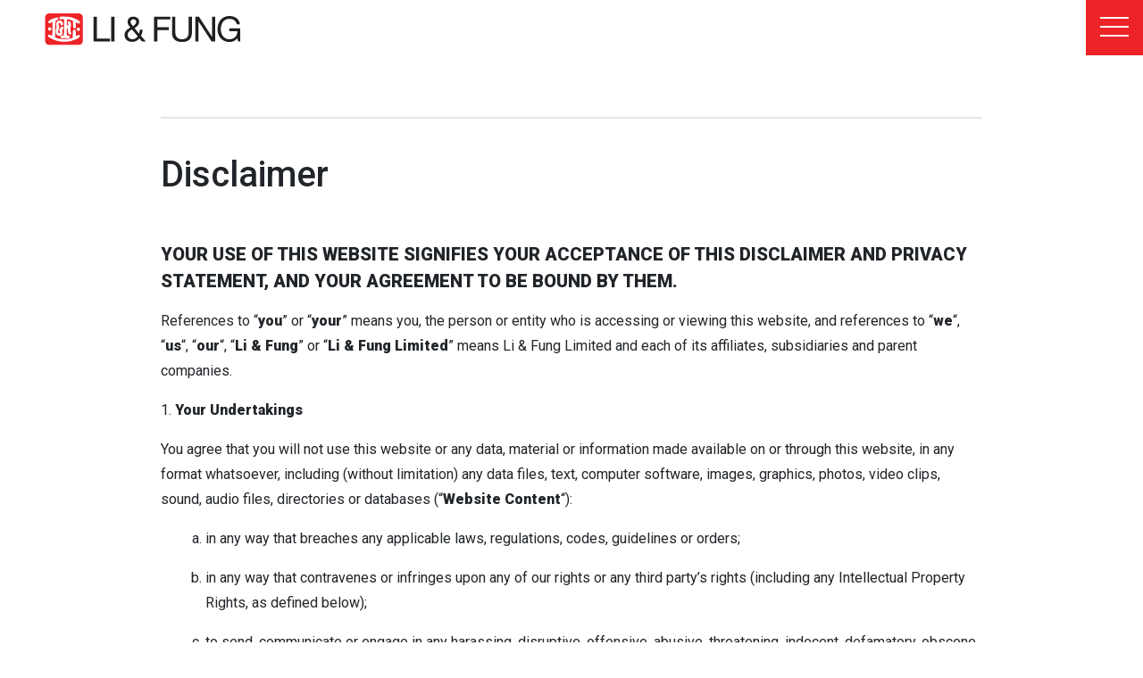

--- FILE ---
content_type: text/html; charset=UTF-8
request_url: https://www.lifung.com/disclaimer/
body_size: 15579
content:

<!doctype html>
<html lang="en-US">
  <head>
  <meta charset="utf-8">
  <meta http-equiv="x-ua-compatible" content="ie=edge">
  <meta name="viewport" content="width=device-width, initial-scale=1">
      <script>
  		(function (w, d, s, l, i) {
  			w[l] = w[l] || [];
  			w[l].push({
  				'gtm.start': new Date().getTime(), event: 'gtm.js'
  			});
  			var f = d.getElementsByTagName(s)[0],
  				j = d.createElement(s), dl = l != 'dataLayer' ? '&l=' + l : '';
  			j.async = true;
  			j.src =
  				'//www.googletagmanager.com/gtm.js?id=' + i + dl;
  			f.parentNode.insertBefore(j, f);
  		})(window, document, 'script', 'dataLayer', 'GTM-P27M22L');
  	</script>
    <noscript>
  		<iframe src="https://www.googletagmanager.com/ns.html?id=GTM-P27M22L" height="0" width="0" style="display:none;visibility:hidden"></iframe>
  	</noscript>

    <link rel="shortcut icon" href="/wp-content/themes/lifung/dist/images/favicon.ico" type="image/icon">
  <link href="https://fonts.googleapis.com/css?family=Roboto+Condensed:400,700|Roboto:400,500,900" rel="stylesheet">
  <meta name='robots' content='index, follow, max-image-preview:large, max-snippet:-1, max-video-preview:-1' />
	<style>img:is([sizes="auto" i], [sizes^="auto," i]) { contain-intrinsic-size: 3000px 1500px }</style>
	
	<!-- This site is optimized with the Yoast SEO plugin v26.2 - https://yoast.com/wordpress/plugins/seo/ -->
	<title>Disclaimer - Li &amp; Fung</title>
	<link rel="canonical" href="https://lifung.azurewebsites.net/disclaimer/" />
	<meta property="og:locale" content="en_US" />
	<meta property="og:type" content="article" />
	<meta property="og:title" content="Disclaimer - Li &amp; Fung" />
	<meta property="og:description" content="Disclaimer &nbsp; YOUR USE OF THIS WEBSITE SIGNIFIES YOUR ACCEPTANCE OF THIS DISCLAIMER AND PRIVACY STATEMENT, AND YOUR AGREEMENT TO BE BOUND BY THEM. References to &#8220;you&#8221; or &#8220;your&#8221; means you, the person or entity who is accessing or viewing this website, and references to &#8220;we&#8220;, &#8220;us&#8220;, &#8220;our&#8220;, &#8220;Li &amp; Fung&#8221; or &#8220;Li &amp; Fung &hellip; Continued" />
	<meta property="og:url" content="https://lifung.azurewebsites.net/disclaimer/" />
	<meta property="og:site_name" content="Li &amp; Fung" />
	<meta property="article:modified_time" content="2018-03-09T07:01:37+00:00" />
	<meta name="twitter:card" content="summary_large_image" />
	<meta name="twitter:label1" content="Est. reading time" />
	<meta name="twitter:data1" content="12 minutes" />
	<script type="application/ld+json" class="yoast-schema-graph">{"@context":"https://schema.org","@graph":[{"@type":"WebPage","@id":"https://lifung.azurewebsites.net/disclaimer/","url":"https://lifung.azurewebsites.net/disclaimer/","name":"Disclaimer - Li &amp; Fung","isPartOf":{"@id":"https://www.lifung.com/#website"},"datePublished":"2018-03-09T05:48:29+00:00","dateModified":"2018-03-09T07:01:37+00:00","breadcrumb":{"@id":"https://lifung.azurewebsites.net/disclaimer/#breadcrumb"},"inLanguage":"en-US","potentialAction":[{"@type":"ReadAction","target":["https://lifung.azurewebsites.net/disclaimer/"]}]},{"@type":"BreadcrumbList","@id":"https://lifung.azurewebsites.net/disclaimer/#breadcrumb","itemListElement":[{"@type":"ListItem","position":1,"name":"Home","item":"https://www.lifung.com/"},{"@type":"ListItem","position":2,"name":"Disclaimer"}]},{"@type":"WebSite","@id":"https://www.lifung.com/#website","url":"https://www.lifung.com/","name":"Li &amp; Fung","description":"","potentialAction":[{"@type":"SearchAction","target":{"@type":"EntryPoint","urlTemplate":"https://www.lifung.com/?s={search_term_string}"},"query-input":{"@type":"PropertyValueSpecification","valueRequired":true,"valueName":"search_term_string"}}],"inLanguage":"en-US"}]}</script>
	<!-- / Yoast SEO plugin. -->


<link rel='stylesheet' id='lfcontactus-style-runtime-css' href='/wp-content/plugins/contact-us/css/style.css?ver=198062ca0080a0f35a2291e113aad823' type='text/css' media='all' />
<style id='classic-theme-styles-inline-css' type='text/css'>
/*! This file is auto-generated */
.wp-block-button__link{color:#fff;background-color:#32373c;border-radius:9999px;box-shadow:none;text-decoration:none;padding:calc(.667em + 2px) calc(1.333em + 2px);font-size:1.125em}.wp-block-file__button{background:#32373c;color:#fff;text-decoration:none}
</style>
<style id='global-styles-inline-css' type='text/css'>
:root{--wp--preset--aspect-ratio--square: 1;--wp--preset--aspect-ratio--4-3: 4/3;--wp--preset--aspect-ratio--3-4: 3/4;--wp--preset--aspect-ratio--3-2: 3/2;--wp--preset--aspect-ratio--2-3: 2/3;--wp--preset--aspect-ratio--16-9: 16/9;--wp--preset--aspect-ratio--9-16: 9/16;--wp--preset--color--black: #000000;--wp--preset--color--cyan-bluish-gray: #abb8c3;--wp--preset--color--white: #ffffff;--wp--preset--color--pale-pink: #f78da7;--wp--preset--color--vivid-red: #cf2e2e;--wp--preset--color--luminous-vivid-orange: #ff6900;--wp--preset--color--luminous-vivid-amber: #fcb900;--wp--preset--color--light-green-cyan: #7bdcb5;--wp--preset--color--vivid-green-cyan: #00d084;--wp--preset--color--pale-cyan-blue: #8ed1fc;--wp--preset--color--vivid-cyan-blue: #0693e3;--wp--preset--color--vivid-purple: #9b51e0;--wp--preset--gradient--vivid-cyan-blue-to-vivid-purple: linear-gradient(135deg,rgba(6,147,227,1) 0%,rgb(155,81,224) 100%);--wp--preset--gradient--light-green-cyan-to-vivid-green-cyan: linear-gradient(135deg,rgb(122,220,180) 0%,rgb(0,208,130) 100%);--wp--preset--gradient--luminous-vivid-amber-to-luminous-vivid-orange: linear-gradient(135deg,rgba(252,185,0,1) 0%,rgba(255,105,0,1) 100%);--wp--preset--gradient--luminous-vivid-orange-to-vivid-red: linear-gradient(135deg,rgba(255,105,0,1) 0%,rgb(207,46,46) 100%);--wp--preset--gradient--very-light-gray-to-cyan-bluish-gray: linear-gradient(135deg,rgb(238,238,238) 0%,rgb(169,184,195) 100%);--wp--preset--gradient--cool-to-warm-spectrum: linear-gradient(135deg,rgb(74,234,220) 0%,rgb(151,120,209) 20%,rgb(207,42,186) 40%,rgb(238,44,130) 60%,rgb(251,105,98) 80%,rgb(254,248,76) 100%);--wp--preset--gradient--blush-light-purple: linear-gradient(135deg,rgb(255,206,236) 0%,rgb(152,150,240) 100%);--wp--preset--gradient--blush-bordeaux: linear-gradient(135deg,rgb(254,205,165) 0%,rgb(254,45,45) 50%,rgb(107,0,62) 100%);--wp--preset--gradient--luminous-dusk: linear-gradient(135deg,rgb(255,203,112) 0%,rgb(199,81,192) 50%,rgb(65,88,208) 100%);--wp--preset--gradient--pale-ocean: linear-gradient(135deg,rgb(255,245,203) 0%,rgb(182,227,212) 50%,rgb(51,167,181) 100%);--wp--preset--gradient--electric-grass: linear-gradient(135deg,rgb(202,248,128) 0%,rgb(113,206,126) 100%);--wp--preset--gradient--midnight: linear-gradient(135deg,rgb(2,3,129) 0%,rgb(40,116,252) 100%);--wp--preset--font-size--small: 13px;--wp--preset--font-size--medium: 20px;--wp--preset--font-size--large: 36px;--wp--preset--font-size--x-large: 42px;--wp--preset--spacing--20: 0.44rem;--wp--preset--spacing--30: 0.67rem;--wp--preset--spacing--40: 1rem;--wp--preset--spacing--50: 1.5rem;--wp--preset--spacing--60: 2.25rem;--wp--preset--spacing--70: 3.38rem;--wp--preset--spacing--80: 5.06rem;--wp--preset--shadow--natural: 6px 6px 9px rgba(0, 0, 0, 0.2);--wp--preset--shadow--deep: 12px 12px 50px rgba(0, 0, 0, 0.4);--wp--preset--shadow--sharp: 6px 6px 0px rgba(0, 0, 0, 0.2);--wp--preset--shadow--outlined: 6px 6px 0px -3px rgba(255, 255, 255, 1), 6px 6px rgba(0, 0, 0, 1);--wp--preset--shadow--crisp: 6px 6px 0px rgba(0, 0, 0, 1);}:where(.is-layout-flex){gap: 0.5em;}:where(.is-layout-grid){gap: 0.5em;}body .is-layout-flex{display: flex;}.is-layout-flex{flex-wrap: wrap;align-items: center;}.is-layout-flex > :is(*, div){margin: 0;}body .is-layout-grid{display: grid;}.is-layout-grid > :is(*, div){margin: 0;}:where(.wp-block-columns.is-layout-flex){gap: 2em;}:where(.wp-block-columns.is-layout-grid){gap: 2em;}:where(.wp-block-post-template.is-layout-flex){gap: 1.25em;}:where(.wp-block-post-template.is-layout-grid){gap: 1.25em;}.has-black-color{color: var(--wp--preset--color--black) !important;}.has-cyan-bluish-gray-color{color: var(--wp--preset--color--cyan-bluish-gray) !important;}.has-white-color{color: var(--wp--preset--color--white) !important;}.has-pale-pink-color{color: var(--wp--preset--color--pale-pink) !important;}.has-vivid-red-color{color: var(--wp--preset--color--vivid-red) !important;}.has-luminous-vivid-orange-color{color: var(--wp--preset--color--luminous-vivid-orange) !important;}.has-luminous-vivid-amber-color{color: var(--wp--preset--color--luminous-vivid-amber) !important;}.has-light-green-cyan-color{color: var(--wp--preset--color--light-green-cyan) !important;}.has-vivid-green-cyan-color{color: var(--wp--preset--color--vivid-green-cyan) !important;}.has-pale-cyan-blue-color{color: var(--wp--preset--color--pale-cyan-blue) !important;}.has-vivid-cyan-blue-color{color: var(--wp--preset--color--vivid-cyan-blue) !important;}.has-vivid-purple-color{color: var(--wp--preset--color--vivid-purple) !important;}.has-black-background-color{background-color: var(--wp--preset--color--black) !important;}.has-cyan-bluish-gray-background-color{background-color: var(--wp--preset--color--cyan-bluish-gray) !important;}.has-white-background-color{background-color: var(--wp--preset--color--white) !important;}.has-pale-pink-background-color{background-color: var(--wp--preset--color--pale-pink) !important;}.has-vivid-red-background-color{background-color: var(--wp--preset--color--vivid-red) !important;}.has-luminous-vivid-orange-background-color{background-color: var(--wp--preset--color--luminous-vivid-orange) !important;}.has-luminous-vivid-amber-background-color{background-color: var(--wp--preset--color--luminous-vivid-amber) !important;}.has-light-green-cyan-background-color{background-color: var(--wp--preset--color--light-green-cyan) !important;}.has-vivid-green-cyan-background-color{background-color: var(--wp--preset--color--vivid-green-cyan) !important;}.has-pale-cyan-blue-background-color{background-color: var(--wp--preset--color--pale-cyan-blue) !important;}.has-vivid-cyan-blue-background-color{background-color: var(--wp--preset--color--vivid-cyan-blue) !important;}.has-vivid-purple-background-color{background-color: var(--wp--preset--color--vivid-purple) !important;}.has-black-border-color{border-color: var(--wp--preset--color--black) !important;}.has-cyan-bluish-gray-border-color{border-color: var(--wp--preset--color--cyan-bluish-gray) !important;}.has-white-border-color{border-color: var(--wp--preset--color--white) !important;}.has-pale-pink-border-color{border-color: var(--wp--preset--color--pale-pink) !important;}.has-vivid-red-border-color{border-color: var(--wp--preset--color--vivid-red) !important;}.has-luminous-vivid-orange-border-color{border-color: var(--wp--preset--color--luminous-vivid-orange) !important;}.has-luminous-vivid-amber-border-color{border-color: var(--wp--preset--color--luminous-vivid-amber) !important;}.has-light-green-cyan-border-color{border-color: var(--wp--preset--color--light-green-cyan) !important;}.has-vivid-green-cyan-border-color{border-color: var(--wp--preset--color--vivid-green-cyan) !important;}.has-pale-cyan-blue-border-color{border-color: var(--wp--preset--color--pale-cyan-blue) !important;}.has-vivid-cyan-blue-border-color{border-color: var(--wp--preset--color--vivid-cyan-blue) !important;}.has-vivid-purple-border-color{border-color: var(--wp--preset--color--vivid-purple) !important;}.has-vivid-cyan-blue-to-vivid-purple-gradient-background{background: var(--wp--preset--gradient--vivid-cyan-blue-to-vivid-purple) !important;}.has-light-green-cyan-to-vivid-green-cyan-gradient-background{background: var(--wp--preset--gradient--light-green-cyan-to-vivid-green-cyan) !important;}.has-luminous-vivid-amber-to-luminous-vivid-orange-gradient-background{background: var(--wp--preset--gradient--luminous-vivid-amber-to-luminous-vivid-orange) !important;}.has-luminous-vivid-orange-to-vivid-red-gradient-background{background: var(--wp--preset--gradient--luminous-vivid-orange-to-vivid-red) !important;}.has-very-light-gray-to-cyan-bluish-gray-gradient-background{background: var(--wp--preset--gradient--very-light-gray-to-cyan-bluish-gray) !important;}.has-cool-to-warm-spectrum-gradient-background{background: var(--wp--preset--gradient--cool-to-warm-spectrum) !important;}.has-blush-light-purple-gradient-background{background: var(--wp--preset--gradient--blush-light-purple) !important;}.has-blush-bordeaux-gradient-background{background: var(--wp--preset--gradient--blush-bordeaux) !important;}.has-luminous-dusk-gradient-background{background: var(--wp--preset--gradient--luminous-dusk) !important;}.has-pale-ocean-gradient-background{background: var(--wp--preset--gradient--pale-ocean) !important;}.has-electric-grass-gradient-background{background: var(--wp--preset--gradient--electric-grass) !important;}.has-midnight-gradient-background{background: var(--wp--preset--gradient--midnight) !important;}.has-small-font-size{font-size: var(--wp--preset--font-size--small) !important;}.has-medium-font-size{font-size: var(--wp--preset--font-size--medium) !important;}.has-large-font-size{font-size: var(--wp--preset--font-size--large) !important;}.has-x-large-font-size{font-size: var(--wp--preset--font-size--x-large) !important;}
:where(.wp-block-post-template.is-layout-flex){gap: 1.25em;}:where(.wp-block-post-template.is-layout-grid){gap: 1.25em;}
:where(.wp-block-columns.is-layout-flex){gap: 2em;}:where(.wp-block-columns.is-layout-grid){gap: 2em;}
:root :where(.wp-block-pullquote){font-size: 1.5em;line-height: 1.6;}
</style>
<link rel='stylesheet' id='cptch_stylesheet-css' href='/wp-content/plugins/captcha-bws/css/front_end_style.css?ver=5.2.5' type='text/css' media='all' />
<link rel='stylesheet' id='cptch_desktop_style-css' href='/wp-content/plugins/captcha-bws/css/desktop_style.css?ver=5.2.5' type='text/css' media='all' />
<link rel='stylesheet' id='contact-form-7-css' href='/wp-content/plugins/contact-form-7/includes/css/styles.css?ver=6.1.2' type='text/css' media='all' />
<link rel='stylesheet' id='tablepress-default-css' href='/wp-content/plugins/tablepress/css/build/default.css?ver=3.2.5' type='text/css' media='all' />
<link rel='stylesheet' id='cf7cf-style-css' href='/wp-content/plugins/cf7-conditional-fields/style.css?ver=2.6.4' type='text/css' media='all' />
<link rel='stylesheet' id='um_modal-css' href='/wp-content/plugins/ultimate-member/assets/css/um-modal.min.css?ver=2.10.6' type='text/css' media='all' />
<link rel='stylesheet' id='um_ui-css' href='/wp-content/plugins/ultimate-member/assets/libs/jquery-ui/jquery-ui.min.css?ver=1.13.2' type='text/css' media='all' />
<link rel='stylesheet' id='um_tipsy-css' href='/wp-content/plugins/ultimate-member/assets/libs/tipsy/tipsy.min.css?ver=1.0.0a' type='text/css' media='all' />
<link rel='stylesheet' id='um_raty-css' href='/wp-content/plugins/ultimate-member/assets/libs/raty/um-raty.min.css?ver=2.6.0' type='text/css' media='all' />
<link rel='stylesheet' id='select2-css' href='/wp-content/plugins/ultimate-member/assets/libs/select2/select2.min.css?ver=4.0.13' type='text/css' media='all' />
<link rel='stylesheet' id='um_fileupload-css' href='/wp-content/plugins/ultimate-member/assets/css/um-fileupload.min.css?ver=2.10.6' type='text/css' media='all' />
<link rel='stylesheet' id='um_confirm-css' href='/wp-content/plugins/ultimate-member/assets/libs/um-confirm/um-confirm.min.css?ver=1.0' type='text/css' media='all' />
<link rel='stylesheet' id='um_datetime-css' href='/wp-content/plugins/ultimate-member/assets/libs/pickadate/default.min.css?ver=3.6.2' type='text/css' media='all' />
<link rel='stylesheet' id='um_datetime_date-css' href='/wp-content/plugins/ultimate-member/assets/libs/pickadate/default.date.min.css?ver=3.6.2' type='text/css' media='all' />
<link rel='stylesheet' id='um_datetime_time-css' href='/wp-content/plugins/ultimate-member/assets/libs/pickadate/default.time.min.css?ver=3.6.2' type='text/css' media='all' />
<link rel='stylesheet' id='um_fonticons_ii-css' href='/wp-content/plugins/ultimate-member/assets/libs/legacy/fonticons/fonticons-ii.min.css?ver=2.10.6' type='text/css' media='all' />
<link rel='stylesheet' id='um_fonticons_fa-css' href='/wp-content/plugins/ultimate-member/assets/libs/legacy/fonticons/fonticons-fa.min.css?ver=2.10.6' type='text/css' media='all' />
<link rel='stylesheet' id='um_fontawesome-css' href='/wp-content/plugins/ultimate-member/assets/css/um-fontawesome.min.css?ver=6.5.2' type='text/css' media='all' />
<link rel='stylesheet' id='um_common-css' href='/wp-content/plugins/ultimate-member/assets/css/common.min.css?ver=2.10.6' type='text/css' media='all' />
<link rel='stylesheet' id='um_responsive-css' href='/wp-content/plugins/ultimate-member/assets/css/um-responsive.min.css?ver=2.10.6' type='text/css' media='all' />
<link rel='stylesheet' id='um_styles-css' href='/wp-content/plugins/ultimate-member/assets/css/um-styles.min.css?ver=2.10.6' type='text/css' media='all' />
<link rel='stylesheet' id='um_crop-css' href='/wp-content/plugins/ultimate-member/assets/libs/cropper/cropper.min.css?ver=1.6.1' type='text/css' media='all' />
<link rel='stylesheet' id='um_profile-css' href='/wp-content/plugins/ultimate-member/assets/css/um-profile.min.css?ver=2.10.6' type='text/css' media='all' />
<link rel='stylesheet' id='um_account-css' href='/wp-content/plugins/ultimate-member/assets/css/um-account.min.css?ver=2.10.6' type='text/css' media='all' />
<link rel='stylesheet' id='um_misc-css' href='/wp-content/plugins/ultimate-member/assets/css/um-misc.min.css?ver=2.10.6' type='text/css' media='all' />
<link rel='stylesheet' id='um_default_css-css' href='/wp-content/plugins/ultimate-member/assets/css/um-old-default.min.css?ver=2.10.6' type='text/css' media='all' />
<link rel='stylesheet' id='sage/css-css' href='/wp-content/themes/lifung/dist/styles/main.css?ver=c1ba0728c56b30a0aa195ffabf75c37e' type='text/css' media='all' />
<script type="text/javascript" src="https://www.lifung.com/wp-includes/js/jquery/jquery.min.js?ver=3.7.1" id="jquery-core-js"></script>
<script type="text/javascript" src="https://www.lifung.com/wp-includes/js/jquery/jquery-migrate.min.js?ver=3.4.1" id="jquery-migrate-js"></script>
<script type="text/javascript" src="/wp-content/plugins/contact-us/js/script.js?ver=198062ca0080a0f35a2291e113aad823" id="lfcontactus-scripts-runtime-js"></script>
<script type="text/javascript" src="/wp-content/plugins/ultimate-member/assets/js/um-gdpr.min.js?ver=2.10.6" id="um-gdpr-js"></script>
<link rel="https://api.w.org/" href="https://www.lifung.com/wp-json/" /><link rel="alternate" title="JSON" type="application/json" href="https://www.lifung.com/wp-json/wp/v2/pages/3635" /><script type="text/javascript">
document.addEventListener( 'keydown', function (event) {
    if ( (event.keyCode == 123) || // F12
         (event.ctrlKey && event.shiftKey && event.keyCode == 73) || // Ctrl+Shift+I
         (event.ctrlKey && event.keyCode == 85) ) { // Ctrl+U
		try {
           for ( let e of document.querySelectorAll( 'video' ) ) e.pause()
		} finally {
           document.innerHTML = '';
		}
		return false;
    }
});</script>
		<style type="text/css" id="wp-custom-css">
			.image-item-wrapper {
	position: relative;
}
.content-wysiwig .dl-icon {
  padding-top: 0;
	padding-bottom: 0;
}

.content-wysiwig img {
	padding: 5px 0px;
}

.supplier-news-title {
  margin-bottom: 30px;
  line-height: 1.4;
}
.section-page-sidenav-right .side-nav .side-nav-item:first-child {
	display: none;
}

.grecaptcha-badge {
	visibility: hidden;
}
.um-page-login .grecaptcha-badge,
.page-template-template-contactus .grecaptcha-badge {
	visibility: visible;
}

/* bulletin tweaks */

.bulletinwp-bulletins .bulletinwp-icon-wrapper {
	background: none;
}		</style>
		
</head>
  <body class="wp-singular page-template-default page page-id-3635 wp-theme-lifung disclaimer sidebar-primary">
    <!--[if IE]>
      <div class="alert alert-warning">
        You are using an <strong>outdated</strong> browser. Please <a href="http://browsehappy.com/">upgrade your browser</a> to improve your experience.      </div>
    <![endif]-->
    <div class="site-container">
      
<header id="header" class="banner" style="background: none; height: auto;">
  <div class="container-fluid">
    <nav class="row">
      <div class="nav-brand-logo header-logo">
        <a href="https://www.lifung.com">
                      <img src="/wp-content/themes/lifung/dist/images/svg/logo.svg" alt="" />
                  </a>
      </div>
      <div class="nav-brand-logo black-logo header-logo">
        <a href="https://www.lifung.com">
          <img src="/wp-content/themes/lifung/dist/images/svg/logo.svg" alt="">
        </a>
      </div>

      
      <div id="open-nav-menu" class="nav-icon">
        <span class="icon-bar"></span>
        <span class="icon-bar"></span>
        <span class="icon-bar"></span>
      </div>
      <div id="sidebar-container" class="sidebar-container">
  <div class="sidebar-wrapper-desktop d-none d-md-block">
    <div class="white-dimmer"></div>
    <div class="desktop-right-wrapper">
      <div class="sidebar-body">
        <div class="menu-left-set">
          <div class="menu-accordion">
              <ul id="menu-left-menu" class="menu"><li id="menu-item-3828" class="menu-item menu-item-type-post_type menu-item-object-page menu-item-home menu-item-3828"><a href="https://www.lifung.com/">Home</a></li>
<li id="menu-item-419" class="menu-item menu-item-type-post_type menu-item-object-page menu-item-has-children menu-item-419"><a href="https://www.lifung.com/our-strategy/">Our strategy</a>
<ul class="sub-menu">
	<li id="menu-item-420" class="menu-item menu-item-type-post_type menu-item-object-page menu-item-has-children menu-item-420"><a href="https://www.lifung.com/our-strategy/esg-strategy/">ESG strategy</a>
	<ul class="sub-menu">
		<li id="menu-item-6748" class="menu-item menu-item-type-post_type menu-item-object-page menu-item-6748"><a href="https://www.lifung.com/our-strategy/esg-strategy/protecting-our-planet/">Protecting our planet</a></li>
		<li id="menu-item-6749" class="menu-item menu-item-type-post_type menu-item-object-page menu-item-6749"><a href="https://www.lifung.com/our-strategy/esg-strategy/people-supply-chain/">People in the supply chain</a></li>
		<li id="menu-item-6750" class="menu-item menu-item-type-post_type menu-item-object-page menu-item-6750"><a href="https://www.lifung.com/our-strategy/esg-strategy/engaging-people-community/">Engaging our people and community</a></li>
		<li id="menu-item-6751" class="menu-item menu-item-type-post_type menu-item-object-page menu-item-6751"><a href="https://www.lifung.com/our-strategy/esg-strategy/a-responsible-citizen/">A responsible citizen</a></li>
		<li id="menu-item-6752" class="menu-item menu-item-type-post_type menu-item-object-page menu-item-6752"><a href="https://www.lifung.com/our-strategy/esg-strategy/whistleblowing-policy/">Whistleblowing policy</a></li>
		<li id="menu-item-6909" class="menu-item menu-item-type-post_type menu-item-object-page menu-item-6909"><a href="https://www.lifung.com/our-strategy/esg-strategy/esg-news/">ESG News</a></li>
	</ul>
</li>
</ul>
</li>
<li id="menu-item-427" class="menu-item menu-item-type-post_type menu-item-object-page menu-item-has-children menu-item-427"><a href="https://www.lifung.com/supply-chain-innovation/">Supply chain innovation</a>
<ul class="sub-menu">
	<li id="menu-item-429" class="menu-item menu-item-type-post_type menu-item-object-page menu-item-429"><a href="https://www.lifung.com/supply-chain-innovation/our-business/">Our business</a></li>
	<li id="menu-item-431" class="menu-item menu-item-type-post_type menu-item-object-page menu-item-431"><a href="https://www.lifung.com/supply-chain-innovation/supply-chain-solutions/">Supply chain solutions</a></li>
	<li id="menu-item-6120" class="menu-item menu-item-type-post_type menu-item-object-page menu-item-6120"><a href="https://www.lifung.com/supply-chain-innovation/lf-jeanswear/">LF Jeanswear</a></li>
</ul>
</li>
<li id="menu-item-410" class="menu-item menu-item-type-post_type menu-item-object-page menu-item-has-children menu-item-410"><a href="https://www.lifung.com/about-lf/">About LF</a>
<ul class="sub-menu">
	<li id="menu-item-414" class="menu-item menu-item-type-post_type menu-item-object-page menu-item-414"><a href="https://www.lifung.com/about-lf/our-purpose/">Our purpose</a></li>
	<li id="menu-item-416" class="menu-item menu-item-type-post_type menu-item-object-page menu-item-416"><a href="https://www.lifung.com/about-lf/our-history/">Our history</a></li>
	<li id="menu-item-411" class="menu-item menu-item-type-post_type menu-item-object-page menu-item-has-children menu-item-411"><a href="https://www.lifung.com/about-lf/our-governance/">Our governance</a>
	<ul class="sub-menu">
		<li id="menu-item-413" class="menu-item menu-item-type-post_type menu-item-object-page menu-item-413"><a href="https://www.lifung.com/about-lf/our-governance/our-leadership/">Our leadership</a></li>
	</ul>
</li>
	<li id="menu-item-418" class="menu-item menu-item-type-post_type menu-item-object-page menu-item-418"><a href="https://www.lifung.com/about-lf/our-reach/">Our reach</a></li>
</ul>
</li>
<li id="menu-item-1690" class="menu-item menu-item-type-post_type menu-item-object-page menu-item-1690"><a href="https://www.lifung.com/media/press-releases/">News</a></li>
</ul><ul id="menu-right-menu" class="menu"><li id="menu-item-434" class="menu-item menu-item-type-post_type menu-item-object-page menu-item-has-children menu-item-434"><a href="https://www.lifung.com/investors/">Investors</a>
<ul class="sub-menu">
	<li id="menu-item-442" class="menu-item menu-item-type-post_type menu-item-object-page menu-item-442"><a href="https://www.lifung.com/investors/overview/">Overview</a></li>
	<li id="menu-item-440" class="menu-item menu-item-type-post_type menu-item-object-page menu-item-440"><a href="https://www.lifung.com/investors/annual-reports/">Annual Reports</a></li>
	<li id="menu-item-5776" class="menu-item menu-item-type-post_type menu-item-object-page menu-item-5776"><a href="https://www.lifung.com/investors/financial-information/">Financial Information</a></li>
</ul>
</li>
<li id="menu-item-435" class="menu-item menu-item-type-post_type menu-item-object-page menu-item-has-children menu-item-435"><a href="https://www.lifung.com/media/">Media</a>
<ul class="sub-menu">
	<li id="menu-item-447" class="menu-item menu-item-type-post_type menu-item-object-page menu-item-447"><a href="https://www.lifung.com/media/overview/">Overview</a></li>
	<li id="menu-item-446" class="menu-item menu-item-type-post_type menu-item-object-page menu-item-446"><a href="https://www.lifung.com/media/press-releases/">Press releases</a></li>
</ul>
</li>
<li id="menu-item-436" class="menu-item menu-item-type-post_type menu-item-object-page menu-item-has-children menu-item-436"><a href="https://www.lifung.com/suppliers/">Suppliers</a>
<ul class="sub-menu">
	<li id="menu-item-448" class="menu-item menu-item-type-post_type menu-item-object-page menu-item-448"><a href="https://www.lifung.com/suppliers/overview/">Overview</a></li>
	<li id="menu-item-451" class="menu-item menu-item-type-post_type menu-item-object-page menu-item-451"><a href="https://www.lifung.com/suppliers/supply-chain-policy/">Supply chain policy</a></li>
</ul>
</li>
<li id="menu-item-432" class="menu-item menu-item-type-post_type menu-item-object-page menu-item-432"><a href="https://www.lifung.com/careers/">Careers</a></li>
<li id="menu-item-6950" class="menu-item menu-item-type-post_type menu-item-object-page menu-item-6950"><a href="https://www.lifung.com/contact-us/">Contact us</a></li>
</ul>          </div>
        </div>

        <div class="social-icons">
                      <a href="http://lifung.com/feed/" target="_blank"><i class="fa fa-rss"></i></a>
                                <a href="https://www.instagram.com/liandfung/" target="_blank"><i class="fa fa-instagram"></i></a>
                                <a href="https://www.linkedin.com/company/li-&-fung-limited" target="_blank"><i class="fa fa-linkedin-square"></i></a>
                                <a href="https://www.youtube.com/channel/UCxuGXk1D-Aj46wU7T95HUZA" target="_blank"><i class="fa fa-youtube-play"></i></a>
                                <a href="#" data-toggle="modal" data-target="#wechat-modal"><i class="fa fa-weixin"></i></a>
                  </div>
      </div>

    </div>

  </div>

  <div class="sidebar-wrapper sidebar-mobile d-md-none">
    <div class="left-wrapper">
      <div class="nav-brand-logo">
        <a href="https://www.lifung.com">
          <img src="/wp-content/themes/lifung/dist/images/svg/logo.svg" alt="">
        </a>
      </div>
      <div id="left-nav" class="left-accordion content">

        <div class="menu-accordion">
            <ul id="menu-left-menu-1" class="menu"><li class="menu-item menu-item-type-post_type menu-item-object-page menu-item-home menu-item-3828"><a href="https://www.lifung.com/">Home</a></li>
<li class="menu-item menu-item-type-post_type menu-item-object-page menu-item-has-children menu-item-419"><a href="https://www.lifung.com/our-strategy/">Our strategy</a>
<ul class="sub-menu">
	<li class="menu-item menu-item-type-post_type menu-item-object-page menu-item-has-children menu-item-420"><a href="https://www.lifung.com/our-strategy/esg-strategy/">ESG strategy</a>
	<ul class="sub-menu">
		<li class="menu-item menu-item-type-post_type menu-item-object-page menu-item-6748"><a href="https://www.lifung.com/our-strategy/esg-strategy/protecting-our-planet/">Protecting our planet</a></li>
		<li class="menu-item menu-item-type-post_type menu-item-object-page menu-item-6749"><a href="https://www.lifung.com/our-strategy/esg-strategy/people-supply-chain/">People in the supply chain</a></li>
		<li class="menu-item menu-item-type-post_type menu-item-object-page menu-item-6750"><a href="https://www.lifung.com/our-strategy/esg-strategy/engaging-people-community/">Engaging our people and community</a></li>
		<li class="menu-item menu-item-type-post_type menu-item-object-page menu-item-6751"><a href="https://www.lifung.com/our-strategy/esg-strategy/a-responsible-citizen/">A responsible citizen</a></li>
		<li class="menu-item menu-item-type-post_type menu-item-object-page menu-item-6752"><a href="https://www.lifung.com/our-strategy/esg-strategy/whistleblowing-policy/">Whistleblowing policy</a></li>
		<li class="menu-item menu-item-type-post_type menu-item-object-page menu-item-6909"><a href="https://www.lifung.com/our-strategy/esg-strategy/esg-news/">ESG News</a></li>
	</ul>
</li>
</ul>
</li>
<li class="menu-item menu-item-type-post_type menu-item-object-page menu-item-has-children menu-item-427"><a href="https://www.lifung.com/supply-chain-innovation/">Supply chain innovation</a>
<ul class="sub-menu">
	<li class="menu-item menu-item-type-post_type menu-item-object-page menu-item-429"><a href="https://www.lifung.com/supply-chain-innovation/our-business/">Our business</a></li>
	<li class="menu-item menu-item-type-post_type menu-item-object-page menu-item-431"><a href="https://www.lifung.com/supply-chain-innovation/supply-chain-solutions/">Supply chain solutions</a></li>
	<li class="menu-item menu-item-type-post_type menu-item-object-page menu-item-6120"><a href="https://www.lifung.com/supply-chain-innovation/lf-jeanswear/">LF Jeanswear</a></li>
</ul>
</li>
<li class="menu-item menu-item-type-post_type menu-item-object-page menu-item-has-children menu-item-410"><a href="https://www.lifung.com/about-lf/">About LF</a>
<ul class="sub-menu">
	<li class="menu-item menu-item-type-post_type menu-item-object-page menu-item-414"><a href="https://www.lifung.com/about-lf/our-purpose/">Our purpose</a></li>
	<li class="menu-item menu-item-type-post_type menu-item-object-page menu-item-416"><a href="https://www.lifung.com/about-lf/our-history/">Our history</a></li>
	<li class="menu-item menu-item-type-post_type menu-item-object-page menu-item-has-children menu-item-411"><a href="https://www.lifung.com/about-lf/our-governance/">Our governance</a>
	<ul class="sub-menu">
		<li class="menu-item menu-item-type-post_type menu-item-object-page menu-item-413"><a href="https://www.lifung.com/about-lf/our-governance/our-leadership/">Our leadership</a></li>
	</ul>
</li>
	<li class="menu-item menu-item-type-post_type menu-item-object-page menu-item-418"><a href="https://www.lifung.com/about-lf/our-reach/">Our reach</a></li>
</ul>
</li>
<li class="menu-item menu-item-type-post_type menu-item-object-page menu-item-1690"><a href="https://www.lifung.com/media/press-releases/">News</a></li>
</ul><ul id="menu-right-menu-1" class="menu"><li class="menu-item menu-item-type-post_type menu-item-object-page menu-item-has-children menu-item-434"><a href="https://www.lifung.com/investors/">Investors</a>
<ul class="sub-menu">
	<li class="menu-item menu-item-type-post_type menu-item-object-page menu-item-442"><a href="https://www.lifung.com/investors/overview/">Overview</a></li>
	<li class="menu-item menu-item-type-post_type menu-item-object-page menu-item-440"><a href="https://www.lifung.com/investors/annual-reports/">Annual Reports</a></li>
	<li class="menu-item menu-item-type-post_type menu-item-object-page menu-item-5776"><a href="https://www.lifung.com/investors/financial-information/">Financial Information</a></li>
</ul>
</li>
<li class="menu-item menu-item-type-post_type menu-item-object-page menu-item-has-children menu-item-435"><a href="https://www.lifung.com/media/">Media</a>
<ul class="sub-menu">
	<li class="menu-item menu-item-type-post_type menu-item-object-page menu-item-447"><a href="https://www.lifung.com/media/overview/">Overview</a></li>
	<li class="menu-item menu-item-type-post_type menu-item-object-page menu-item-446"><a href="https://www.lifung.com/media/press-releases/">Press releases</a></li>
</ul>
</li>
<li class="menu-item menu-item-type-post_type menu-item-object-page menu-item-has-children menu-item-436"><a href="https://www.lifung.com/suppliers/">Suppliers</a>
<ul class="sub-menu">
	<li class="menu-item menu-item-type-post_type menu-item-object-page menu-item-448"><a href="https://www.lifung.com/suppliers/overview/">Overview</a></li>
	<li class="menu-item menu-item-type-post_type menu-item-object-page menu-item-451"><a href="https://www.lifung.com/suppliers/supply-chain-policy/">Supply chain policy</a></li>
</ul>
</li>
<li class="menu-item menu-item-type-post_type menu-item-object-page menu-item-432"><a href="https://www.lifung.com/careers/">Careers</a></li>
<li class="menu-item menu-item-type-post_type menu-item-object-page menu-item-6950"><a href="https://www.lifung.com/contact-us/">Contact us</a></li>
</ul>        </div>

        <div class="search-container">
          <div class="search-form">
            <form role="search" action="/" method="get">
              <button class="search-button" type="submit">
                <i class="fa fa-search"></i>
              </button>
              <input type="search" name="q" value="" placeholder="Search">
            </form>
          </div>
          <div class="social-icons">
                      <a href="http://lifung.com/feed/" target="_blank"><i class="fa fa-rss"></i></a>
                                <a href="https://www.instagram.com/liandfung/" target="_blank"><i class="fa fa-instagram"></i></a>
                                <a href="https://www.linkedin.com/company/li-&-fung-limited" target="_blank"><i class="fa fa-linkedin-square"></i></a>
                                <a href="https://www.youtube.com/channel/UCxuGXk1D-Aj46wU7T95HUZA" target="_blank"><i class="fa fa-youtube-play"></i></a>
                                <a href="#" data-toggle="modal" data-target="#wechat-modal"><i class="fa fa-weixin"></i></a>
                    </div>
        </div>

      </div>

    </div>
    <div class="search-container-mobile">
      <div class="social-icons">
                  <a href="http://lifung.com/feed/" target="_blank"><i class="fa fa-rss"></i></a>
                          <a href="https://www.instagram.com/liandfung/" target="_blank"><i class="fa fa-instagram"></i></a>
                          <a href="https://www.linkedin.com/company/li-&-fung-limited" target="_blank"><i class="fa fa-linkedin-square" ></i></a>
                          <a href="https://www.youtube.com/channel/UCxuGXk1D-Aj46wU7T95HUZA" target="_blank"><i class="fa fa-youtube-play"></i></a>
                          <a href="#" data-toggle="modal" data-target="#wechat-modal"><i class="fa fa-weixin"></i></a>
              </div>
    </div>
  </div>
</div>
    </nav>
  </div>
</header>
      <div class="main-wrapper" role="document">
        
<section class="section-page-hero">
      <div class="hero-nav">
      <div class="container">
        <div class="row">
          <div class="col-12 col-md-10 mx-auto">
            <div class="row">
              <div class="col-12 text-left">
                              </div>
            </div>
            <hr/>
            <div class="row">
              <div class="col-12 text-right">
                              </div>
            </div>
          </div>
        </div>
      </div>
    </div>
  </section>
<div class="" id="content-area"></div>
  






  <section class="section-page-actual-content the-content">
    <div class="container">
      <div class="row">
        <div class="col-12 col-lg-10 mx-auto">
          <div class="content content-wysiwig">
            <h1>Disclaimer</h1>
<p>&nbsp;</p>
<h3>YOUR USE OF THIS WEBSITE SIGNIFIES YOUR ACCEPTANCE OF THIS DISCLAIMER AND PRIVACY STATEMENT, AND YOUR AGREEMENT TO BE BOUND BY THEM.</h3>
<p>References to &#8220;<strong>you</strong>&#8221; or &#8220;<strong>your</strong>&#8221; means you, the person or entity who is accessing or viewing this website, and references to &#8220;<strong>we</strong>&#8220;, &#8220;<strong>us</strong>&#8220;, &#8220;<strong>our</strong>&#8220;, &#8220;<strong>Li &amp; Fung</strong>&#8221; or &#8220;<strong>Li &amp; Fung Limited</strong>&#8221; means Li &amp; Fung Limited and each of its affiliates, subsidiaries and parent companies.</p>
<p>1. <strong>Your </strong><strong>Undertakings</strong></p>
<p>You agree that you will not use this website or any data, material or information made available on or through this website, in any format whatsoever, including (without limitation) any data files, text, computer software, images, graphics, photos, video clips, sound, audio files, directories or databases (&#8220;<strong>Website Content</strong>&#8220;):</p>
<ol type="a">
<li>in any way that breaches any applicable laws, regulations, codes, guidelines or orders;</li>
<li>in any way that contravenes or infringes upon any of our rights or any third party’s rights (including any Intellectual Property Rights, as defined below);</li>
<li>to send, communicate or engage in any harassing, disruptive, offensive, abusive, threatening, indecent, defamatory, obscene or menacing behaviour, or behaviour that causes annoyance, inconvenience, needless anxiety or is intended to deceive.</li>
<li>for any purpose not expressly permitted by the terms of this Disclaimer or Privacy Statement.</li>
</ol>
<p>You agree not to take any action or allow any third party to take any action that would interfere with or disrupt this website, or the servers and networks through which this website is operated, or which would enable you, or any third party, to gain unauthorised access to, or to tamper with or use any of our computer systems or networks.<br />
You agree not to disclose, distribute, use, copy or compile any personal data or contact information made available on this website for any purpose (including, without limitation, to send any marketing materials) not expressly permitted by this website, unless you receive our express prior consent to do so.</p>
<p><strong>2. Warranties and Disclaimers</strong></p>
<p>All information contained on this website is intended for reference only. Li &amp; Fung Limited does not guarantee the truth, accuracy, completeness or timeliness of the information, and accepts no liability (whether in tort, contract or otherwise) for any loss or damage howsoever arising from or in reliance on the content of this website.</p>
<p>Although this website includes links to other third-party websites, Li &amp; Fung Limited has not participated in the development of those other sites and does not monitor or exert any editorial or other control over those websites. Access to and use of such other websites is at the user&#8217;s own risk. Li &amp; Fung Limited is not responsible for and makes no representations or warranties with regard to such other websites, or any content or information contained in those websites. Links to and from this website do not constitute an endorsement or recommendation by Li &amp; Fung Limited of the third parties or their products/services.</p>
<p>Li &amp; Fung Limited does not warrant the security of any information which may be provided to any third party and is not responsible for any loss or damage suffered as a result of any access to or interaction with any other websites via this website.</p>
<p>This website is provided &#8220;as is&#8221; and &#8220;as available&#8221;. To the fullest extent permitted by law, Li &amp; Fung Limited expressly excludes any warranty or representation of any kind, either express or implied, including but not limited to any implied warranties or implied terms of merchantability, satisfactory quality, fitness for purpose or non-infringement. Without prejudice to the foregoing, Li &amp; Fung Limited does not warrant that the operation of this website will be uninterrupted, secure or error free or that this website will be free from any viruses, worms or any other anomalies.</p>
<p>Any materials, including Website Content, downloaded or otherwise obtained or accessed through this website is at your sole risk and discretion, and you shall be solely responsible for any damage to your computer system or other devices or loss of data that results from such.</p>
<p><strong>3. Limitation of Liability</strong></p>
<p>To the maximum extent permitted by applicable law, we shall not be liable to you in contract, tort or otherwise for any losses, damages, claims, judgments, actions, costs, legal fees, expenses, fines or penalties, whatsoever (including, without limitation, any special, indirect, direct, punitive, incidental or consequential losses, loss of business, loss of data or loss of profit), which may arise in relation to this website or the Website Content, irrespective of whether or not we were advised of or should have been aware of the possibility of such losses.</p>
<p><strong>4. Intellectual Property Rights</strong></p>
<p>All Intellectual Property Rights in this website and the Website Content belong to Li &amp; Fung Limited. You have no right to use any of our (or our licensors) trade names, trade marks, service marks, logos, copyright, domain names or any other Intellectual Property Rights.</p>
<p>You may not distribute, modify, transmit, copy or use any Website Content in any manner for public or commercial purposes without prior written permission from Li &amp; Fung Limited.</p>
<p>The products, technology or processes described on this website may be the subject of other Intellectual Property Rights owned by Li &amp; Fung Limited or by other third parties. No licence is granted to you in respect of those Intellectual Property Rights.</p>
<p>Without prejudice to the rest of this Clause 4, all marks which are identified with the symbol ® or ™ are trade or service marks belonging to and used by Li &amp; Fung Limited. Use of such marks is prohibited without the prior written consent of Li &amp; Fung Limited.</p>
<p>For the purposes of this Disclaimer and Policy Statement, &#8220;<strong>Intellectual Property Rights</strong>&#8221; shall mean any copyright, trade marks, service marks, logos, trade names, corporate names, Internet domain names, patents, registered designs, database rights, rights in designs, topography, know-how, trade secrets or any similar right or proprietary right, whether registered or not, and all applications or rights to apply for the same (where such applications can be made), whether presently existing or created in the future, anywhere in the world, and all benefits, privileges, or rights to sue, recover damages and obtain relief for any past, current or future infringement, misappropriation or violation of any of the foregoing rights.</p>
<p><strong>5. Changes to the Disclaimer and Privacy Statement</strong></p>
<p>We may amend the terms of this Disclaimer and Privacy Statement from time to time in our sole discretion without any notice or liability to you. Without prejudice to the foregoing, the latest version of this Disclaimer and Privacy Statement shall be posted on this website. If you continue to use this website after the amended version has been posted, you agree to be bound by such amendments to this Disclaimer and Privacy Statement. It is your responsibility to regularly check this website to see if there are any changes to the Disclaimer and Privacy Statement.</p>
<p><strong>6. Changes to this Website</strong></p>
<p>We may, in our sole discretion and at any time, without notice to you, add to, amend, remove, alter, suspend or terminate this website or any Website Content.</p>
<p><strong>7. General Privacy Policy</strong></p>
<p>When Li &amp; Fung collects information from you, its policy is to comply fully with the requirements of the Personal Data (Privacy) Ordinance (the &#8220;<strong>PDPO</strong>&#8220;) which regulates in Hong Kong the treatment of personal data. Personal data is any information relating to any living individual from which it is possible to identify that individual. In dealing with personal data, Li &amp; Fung will ensure its staff comply with the standards of security and confidentiality prescribed by law.</p>
<p>This Privacy Statement shows Li &amp; Fung&#8217;s commitment to protect your personal data and explains its practice in relation to the collection, retention, storage and sharing of personal data.</p>
<p><strong>8. Collection and Use of Personal Data</strong></p>
<p>Li &amp; Fung will occasionally collect personal data from you which will be processed for the specific purpose given at the time of collection, or for any purpose stated in this Privacy Statement. Such purposes may include fulfillment of your specific requests or applications relating to Li &amp; Fung&#8217;s services, jobs, etc., the processing of your complaints, enquiries or feedback, or the identification and verification of you as a user. The provision of personal data or any information is voluntary. However, if you do not supply all information requested by Li &amp; Fung, this may result in Li &amp; Fung being unable to process your requests fully or at all.</p>
<p>Li &amp; Fung shall make a record of your visit to this website. The record will show the domain name server address and details of the pages visited. Li &amp; Fung only collects aggregate information about the number and types of visitors by reference to their domain name server address. This information is used by Li &amp; Fung to prepare general statistics on the usage of this website and may also be disclosed by Li &amp; Fung to any court or regulatory authority or Li &amp; Fung&#8217;s legal advisers in the case of any unlawful use of the website.</p>
<p>Depending on your browser settings, when you use this website, cookies may be collected and stored on your computer&#8217;s system. Cookies are small data files that are stored on your computer&#8217;s hard drive and enable us to distinguish you from other users of this website, and to provide you with a customized browsing experience. The cookies also enable us to recognise and count the number of visitors to this website, and to see how visitors use it. You can choose to set your web browser so that it does not accept cookies, however this may affect the functionality of this website.</p>
<p><strong>9. Security</strong></p>
<p>Where personal data is stored electronically, it will be kept in a password-protected form. Personal data, whether stored in electronic form on computers or in hard-copy form, will be accessible only by authorised officers or employees of Li &amp; Fung. Persons designated by Li &amp; Fung to handle personal data will comply with this Privacy Statement and/or any other relevant obligations under the PDPO, and told how to fulfil Li &amp; Fung&#8217;s obligations to you.</p>
<p>Any personal data Li &amp; Fung receives from you will not be disclosed to any third party except as provided in this Disclaimer and Privacy Statement, as notified to you at the time of collection, or with your prior consent.</p>
<p><strong>10. Hyperlinks</strong></p>
<p>This Clause 10 is without prejudice to Clause 2 above. This Privacy Statement only applies in relation to the collection of personal data by Li &amp; Fung. If you click on a hyperlink taking you from this website to another website, Li &amp; Fung shall not be responsible for the privacy and security practices or the content of such website, or any collection of your personal data by the third party operating such website, and you should refer to the privacy policy of each website you enter.</p>
<p><strong>11. Disclosure and Sharing of Personal Information</strong></p>
<p>Your personal data held by Li &amp; Fung will be kept confidential and shall not be disclosed or transferred to any third party without your consent. However, Li &amp; Fung may provide your personal data to any of the following persons (whether inside or outside Hong Kong), where necessary in order to fulfill one or more of the purposes stated in Clause 8 above, or for any other purpose consented to by you or as notified to you at the time of collection of your personal data:</p>
<ol type="a">
<li>any personnel, agent, adviser, auditor, contractor or service provider who provides services or advice to Li &amp; Fung in connection with its operations, or any affiliate or subsidiary of Li &amp; Fung, who is subject to a duty of confidentiality;</li>
<li>any person to whom Li &amp; Fung is required to make disclosure under any law applicable in or outside Hong Kong.</li>
</ol>
<p><strong>12. Data Retention</strong></p>
<p>Personal information you provide to Li &amp; Fung will be retained only for such period as may be necessary for the carrying out of the purposes referred to in this Privacy Statement or as otherwise specified at the time of collection.</p>
<p><strong>13. Personal Information Access and Correction</strong></p>
<p>You have the right to request access to and (if appropriate) correction of personal data held by Li &amp; Fung about you. If you wish to exercise this right, please contact our Human Resources Manager by sending an e-mail to <a href="mailto:career@lifung.com.hk">career@lifung.com.hk</a> or write to 2nd Floor, Hong Kong Spinners Industrial Building Phase 1&amp;2, 800 Cheung Sha Wan Road, Kowloon, Hong Kong (marked confidential, and for the attention of the Human Resources Manager).</p>
<p><strong>14. General</strong></p>
<ol type="a">
<li><strong>Governing Law and Jurisdiction</strong><br />This Disclaimer and Privacy Statement are governed by the laws of Hong Kong, and are subject to the exclusive jurisdiction of the courts of the Hong Kong Special Administrative Region.</li>
<li><strong>Severability</strong><br />If any of the terms of this Disclaimer and Privacy Statement are found to be invalid, illegal or unenforceable by any court or tribunal of competent jurisdiction, it will be severed and the remaining terms will continue in full force and effect as if this Disclaimer and Privacy Statement had been made without the invalid, illegal or unenforceable terms. Each clause and sub-clause herein shall be treated as a separate and independent provision, and the unenforceability of any one clause shall not impair the enforceability of any of the other clauses.</li>
<li><strong>Entire Agreement</strong><br />This Disclaimer and Privacy Statement contain the entire agreement between you and us and replaces all previous written or oral agreements in relation to this website and the Website Content.</li>
<li><strong>Waiver</strong><br />A failure or delay by us to exercise any right or to act upon a breach in relation to this Disclaimer and Privacy Statement will not be a waiver of that right or breach. Any waiver by us of any of our rights or of a breach of this Disclaimer and Privacy Statement must be in writing, and such waiver is limited to that particular right or breach stated therein.</li>
<li><strong>Assignment</strong><br />You may not transfer any of your rights or obligations under the terms of this Disclaimer and Privacy Statement without our written consent. We may transfer our rights or obligations or both to any person or entity, including any of our affiliates, without your consent.</li>
<li><strong>Language</strong><br />If this Disclaimer and Privacy Statement are translated into any other language, the English language version shall prevail.</li>
</ol>
          </div>
        </div>
      </div>
    </div>
  </section>

      </div>
      <div class="photoswipe-wrapper">
        <!-- Root element of PhotoSwipe. Must have class pswp. -->
<div class="pswp" tabindex="-1" role="dialog" aria-hidden="true">

    <!-- Background of PhotoSwipe.
         It's a separate element as animating opacity is faster than rgba(). -->
    <div class="pswp__bg"></div>

    <!-- Slides wrapper with overflow:hidden. -->
    <div class="pswp__scroll-wrap">

        <!-- Container that holds slides.
            PhotoSwipe keeps only 3 of them in the DOM to save memory.
            Don't modify these 3 pswp__item elements, data is added later on. -->
        <div class="pswp__container">
            <div class="pswp__item"></div>
            <div class="pswp__item"></div>
            <div class="pswp__item"></div>
        </div>

        <!-- Default (PhotoSwipeUI_Default) interface on top of sliding area. Can be changed. -->
        <div class="pswp__ui pswp__ui--hidden">

            <div class="pswp__top-bar">

                <!--  Controls are self-explanatory. Order can be changed. -->

                <div class="pswp__counter"></div>

                <button class="pswp__button pswp__button--close" title="Close (Esc)"></button>

                <button class="pswp__button pswp__button--share" title="Share"></button>

                <button class="pswp__button pswp__button--fs" title="Toggle fullscreen"></button>

                <button class="pswp__button pswp__button--zoom" title="Zoom in/out"></button>

                <!-- Preloader demo http://codepen.io/dimsemenov/pen/yyBWoR -->
                <!-- element will get class pswp__preloader--active when preloader is running -->
                <div class="pswp__preloader">
                    <div class="pswp__preloader__icn">
                      <div class="pswp__preloader__cut">
                        <div class="pswp__preloader__donut"></div>
                      </div>
                    </div>
                </div>
            </div>

            <div class="pswp__share-modal pswp__share-modal--hidden pswp__single-tap">
                <div class="pswp__share-tooltip"></div>
            </div>

            <button class="pswp__button pswp__button--arrow--left" title="Previous (arrow left)">
            </button>

            <button class="pswp__button pswp__button--arrow--right" title="Next (arrow right)">
            </button>

            <div class="pswp__caption">
                <div class="pswp__caption__center"></div>
            </div>

        </div>

    </div>

</div>
      </div>
      

<footer class="content-info">
  <div class="container-fluid">
    <div class="row">
      <div class="useful-links col-md-3">
        <h3>Useful links</h3>
                <ul id="menu-footer" class="main-nav menu">
                                        <li>
            <img src="/wp-content/themes/lifung/dist/images/svg/angle-right-bullet.svg" class="bullet" alt="">
          
            <a class="" href="http://www.funggroup.com/" target="_blank">
              The Fung Group            </a>

          
                  </ul>
              </div>
      <div class="downloads col-md-3">
        <h3>Downloads</h3>
        <ul id="menu-downloads" class="main-nav menu"><li id="menu-item-3449" class="menu-item menu-item-type-custom menu-item-object-custom menu-item-3449"><img src="/wp-content/themes/lifung/dist/images/svg/angle-right-bullet.svg" class="bullet" alt=""><a target="_blank" href="http://lifung.com/wp-content/uploads/2025/02/Li-Fung-Supplier-Code-of-Conduct.pdf">Supplier Code of Conduct</a></li>
<li id="menu-item-4613" class="menu-item menu-item-type-custom menu-item-object-custom menu-item-4613"><img src="/wp-content/themes/lifung/dist/images/svg/angle-right-bullet.svg" class="bullet" alt=""><a target="_blank" href="http://lifung.com/wp-content/uploads/2025/06/Li-Fung-2024-MSS_Final_June-2025.pdf">Disclosure Statement on Modern Slavery</a></li>
<li id="menu-item-6406" class="menu-item menu-item-type-custom menu-item-object-custom menu-item-6406"><img src="/wp-content/themes/lifung/dist/images/svg/angle-right-bullet.svg" class="bullet" alt=""><a target="_blank" href="https://www.lifung.com/wp-content/uploads/2025/09/ESG-2024-Report_FINAL-5_Sept_2025-ss-1.pdf">Li &#038; Fung ESG Report 2024</a></li>
<li id="menu-item-6495" class="menu-item menu-item-type-custom menu-item-object-custom menu-item-6495"><img src="/wp-content/themes/lifung/dist/images/svg/angle-right-bullet.svg" class="bullet" alt=""><a target="_blank" href="http://lifung.com/wp-content/uploads/2025/02/Li-Fung-Child-Labor-Policy.pdf">Li &#038; Fung Child Labor Policy</a></li>
<li id="menu-item-6612" class="menu-item menu-item-type-custom menu-item-object-custom menu-item-6612"><img src="/wp-content/themes/lifung/dist/images/svg/angle-right-bullet.svg" class="bullet" alt=""><a target="_blank" href="http://lifung.com/wp-content/uploads/2025/02/Li-Fung-Combatting-Forced-Labor-Policy.pdf">Li &#038; Fung Combatting Forced Labor Policy</a></li>
<li id="menu-item-6613" class="menu-item menu-item-type-custom menu-item-object-custom menu-item-6613"><img src="/wp-content/themes/lifung/dist/images/svg/angle-right-bullet.svg" class="bullet" alt=""><a target="_blank" href="http://lifung.com/wp-content/uploads/2025/02/Li-Fung-Responsible-Recruitment-Policy.pdf">Li &#038; Fung Responsible Recruitment Policy</a></li>
<li id="menu-item-7039" class="menu-item menu-item-type-custom menu-item-object-custom menu-item-7039"><img src="/wp-content/themes/lifung/dist/images/svg/angle-right-bullet.svg" class="bullet" alt=""><a target="_blank" href="http://lifung.com/wp-content/uploads/2025/04/Li-Fung-Environmental-Policy-FINAL.pdf">Li &#038; Fung Environmental Policy</a></li>
</ul>      </div>
      <div class="contact-us col-md-3">
        <h3>Contact us</h3>
                  <a href="https://www.lifung.com/contact-us/" class="btn btn-yellow-hollow">GET IN TOUCH</a>
      </div>
    </div>
    <hr>
    <div class="row">
      <div class="copyright col-md-12">
        <div>
          A member of the Fung Group
        </div>
        <div class="d-none d-md-block">
          <ul id="menu-small-footer" class="main-nav menu"><li id="menu-item-3658" class="menu-item menu-item-type-post_type menu-item-object-page menu-item-3658"><a href="https://www.lifung.com/sitemap/">Sitemap</a></li>
<li id="menu-item-3639" class="menu-item menu-item-type-post_type menu-item-object-page current-menu-item page_item page-item-3635 current_page_item menu-item-3639"><a href="https://www.lifung.com/disclaimer/" aria-current="page">Disclaimer</a></li>
</ul>          <span>© 2025 Li & Fung Limited. Incorporated in Bermuda with limited liability. All rights reserved.</span>
        </div>
        <div class="d-block d-md-none">
          <ul id="menu-small-footer-1" class="main-nav menu"><li class="menu-item menu-item-type-post_type menu-item-object-page menu-item-3658"><a href="https://www.lifung.com/sitemap/">Sitemap</a></li>
<li class="menu-item menu-item-type-post_type menu-item-object-page current-menu-item page_item page-item-3635 current_page_item menu-item-3639"><a href="https://www.lifung.com/disclaimer/" aria-current="page">Disclaimer</a></li>
</ul>        </div>
        <div class="d-block d-md-none">
          © 2025 Li & Fung Limited. Incorporated in Bermuda with limited liability. All rights reserved.
        </div>
      </div>
    </div>
  </div>
</footer>

<div id="um_upload_single" style="display:none;"></div>

<div id="um_view_photo" style="display:none;">
	<a href="javascript:void(0);" data-action="um_remove_modal" class="um-modal-close" aria-label="Close view photo modal">
		<i class="um-faicon-times"></i>
	</a>

	<div class="um-modal-body photo">
		<div class="um-modal-photo"></div>
	</div>
</div>
<script type="speculationrules">
{"prefetch":[{"source":"document","where":{"and":[{"href_matches":"\/*"},{"not":{"href_matches":["\/wp-*.php","\/wp-admin\/*","\/wp-content\/uploads\/*","\/wp-content\/*","\/wp-content\/plugins\/*","\/wp-content\/themes\/lifung\/*","\/*\\?(.+)"]}},{"not":{"selector_matches":"a[rel~=\"nofollow\"]"}},{"not":{"selector_matches":".no-prefetch, .no-prefetch a"}}]},"eagerness":"conservative"}]}
</script>
<script type="text/javascript" src="https://www.lifung.com/wp-includes/js/dist/hooks.min.js?ver=4d63a3d491d11ffd8ac6" id="wp-hooks-js"></script>
<script type="text/javascript" src="https://www.lifung.com/wp-includes/js/dist/i18n.min.js?ver=5e580eb46a90c2b997e6" id="wp-i18n-js"></script>
<script type="text/javascript" id="wp-i18n-js-after">
/* <![CDATA[ */
wp.i18n.setLocaleData( { 'text direction\u0004ltr': [ 'ltr' ] } );
/* ]]> */
</script>
<script type="text/javascript" src="/wp-content/plugins/contact-form-7/includes/swv/js/index.js?ver=6.1.2" id="swv-js"></script>
<script type="text/javascript" id="contact-form-7-js-before">
/* <![CDATA[ */
var wpcf7 = {
    "api": {
        "root": "https:\/\/www.lifung.com\/wp-json\/",
        "namespace": "contact-form-7\/v1"
    },
    "cached": 1
};
/* ]]> */
</script>
<script type="text/javascript" src="/wp-content/plugins/contact-form-7/includes/js/index.js?ver=6.1.2" id="contact-form-7-js"></script>
<script type="text/javascript" id="wpcf7cf-scripts-js-extra">
/* <![CDATA[ */
var wpcf7cf_global_settings = {"ajaxurl":"https:\/\/www.lifung.com\/wp-admin\/admin-ajax.php"};
/* ]]> */
</script>
<script type="text/javascript" src="/wp-content/plugins/cf7-conditional-fields/js/scripts.js?ver=2.6.4" id="wpcf7cf-scripts-js"></script>
<script type="text/javascript" src="https://www.google.com/recaptcha/api.js?render=6LfPEfMrAAAAAOT2ehm5asfXl78-S3_dLxVAg9yK&amp;ver=3.0" id="google-recaptcha-js"></script>
<script type="text/javascript" src="https://www.lifung.com/wp-includes/js/dist/vendor/wp-polyfill.min.js?ver=3.15.0" id="wp-polyfill-js"></script>
<script type="text/javascript" id="wpcf7-recaptcha-js-before">
/* <![CDATA[ */
var wpcf7_recaptcha = {
    "sitekey": "6LfPEfMrAAAAAOT2ehm5asfXl78-S3_dLxVAg9yK",
    "actions": {
        "homepage": "homepage",
        "contactform": "contactform"
    }
};
/* ]]> */
</script>
<script type="text/javascript" src="/wp-content/plugins/contact-form-7/modules/recaptcha/index.js?ver=6.1.2" id="wpcf7-recaptcha-js"></script>
<script type="text/javascript" id="sage/js-js-extra">
/* <![CDATA[ */
var LiAndFung = {"BaseUrl":"https:\/\/www.lifung.com","DownloadIcon":"\/wp-content\/themes\/lifung\/dist\/images\/svg\/download-icon.svg","LinkOutIcon":"\/wp-content\/themes\/lifung\/dist\/images\/svg\/link-out-icon.svg"};
/* ]]> */
</script>
<script type="text/javascript" src="/wp-content/themes/lifung/dist/scripts/main.js?ver=9b02d15e4c2b8242610b9bd86bde2c5d" id="sage/js-js"></script>
<script type="text/javascript" src="/wp-content/themes/lifung/dist/scripts/googleSearch.js" id="sage/custom_js-js"></script>
<script type="text/javascript" src="https://www.lifung.com/wp-includes/js/underscore.min.js?ver=1.13.7" id="underscore-js"></script>
<script type="text/javascript" id="wp-util-js-extra">
/* <![CDATA[ */
var _wpUtilSettings = {"ajax":{"url":"\/wp-admin\/admin-ajax.php"}};
/* ]]> */
</script>
<script type="text/javascript" src="https://www.lifung.com/wp-includes/js/wp-util.min.js?ver=198062ca0080a0f35a2291e113aad823" id="wp-util-js"></script>
<script type="text/javascript" src="/wp-content/plugins/ultimate-member/assets/libs/tipsy/tipsy.min.js?ver=1.0.0a" id="um_tipsy-js"></script>
<script type="text/javascript" src="/wp-content/plugins/ultimate-member/assets/libs/um-confirm/um-confirm.min.js?ver=1.0" id="um_confirm-js"></script>
<script type="text/javascript" src="/wp-content/plugins/ultimate-member/assets/libs/pickadate/picker.min.js?ver=3.6.2" id="um_datetime-js"></script>
<script type="text/javascript" src="/wp-content/plugins/ultimate-member/assets/libs/pickadate/picker.date.min.js?ver=3.6.2" id="um_datetime_date-js"></script>
<script type="text/javascript" src="/wp-content/plugins/ultimate-member/assets/libs/pickadate/picker.time.min.js?ver=3.6.2" id="um_datetime_time-js"></script>
<script type="text/javascript" id="um_common-js-extra">
/* <![CDATA[ */
var um_common_variables = {"locale":"en_US"};
var um_common_variables = {"locale":"en_US"};
/* ]]> */
</script>
<script type="text/javascript" src="/wp-content/plugins/ultimate-member/assets/js/common.min.js?ver=2.10.6" id="um_common-js"></script>
<script type="text/javascript" src="/wp-content/plugins/ultimate-member/assets/libs/cropper/cropper.min.js?ver=1.6.1" id="um_crop-js"></script>
<script type="text/javascript" id="um_frontend_common-js-extra">
/* <![CDATA[ */
var um_frontend_common_variables = [];
/* ]]> */
</script>
<script type="text/javascript" src="/wp-content/plugins/ultimate-member/assets/js/common-frontend.min.js?ver=2.10.6" id="um_frontend_common-js"></script>
<script type="text/javascript" src="/wp-content/plugins/ultimate-member/assets/js/um-modal.min.js?ver=2.10.6" id="um_modal-js"></script>
<script type="text/javascript" src="/wp-content/plugins/ultimate-member/assets/libs/jquery-form/jquery-form.min.js?ver=2.10.6" id="um_jquery_form-js"></script>
<script type="text/javascript" src="/wp-content/plugins/ultimate-member/assets/libs/fileupload/fileupload.js?ver=2.10.6" id="um_fileupload-js"></script>
<script type="text/javascript" src="/wp-content/plugins/ultimate-member/assets/js/um-functions.min.js?ver=2.10.6" id="um_functions-js"></script>
<script type="text/javascript" src="/wp-content/plugins/ultimate-member/assets/js/um-responsive.min.js?ver=2.10.6" id="um_responsive-js"></script>
<script type="text/javascript" src="/wp-content/plugins/ultimate-member/assets/js/um-conditional.min.js?ver=2.10.6" id="um_conditional-js"></script>
<script type="text/javascript" src="/wp-content/plugins/ultimate-member/assets/libs/select2/select2.full.min.js?ver=4.0.13" id="select2-js"></script>
<script type="text/javascript" src="/wp-content/plugins/ultimate-member/assets/libs/select2/i18n/en.js?ver=4.0.13" id="um_select2_locale-js"></script>
<script type="text/javascript" src="/wp-content/plugins/ultimate-member/assets/libs/raty/um-raty.min.js?ver=2.6.0" id="um_raty-js"></script>
<script type="text/javascript" id="um_scripts-js-extra">
/* <![CDATA[ */
var um_scripts = {"max_upload_size":"52428800","nonce":"a962ffac63"};
/* ]]> */
</script>
<script type="text/javascript" src="/wp-content/plugins/ultimate-member/assets/js/um-scripts.min.js?ver=2.10.6" id="um_scripts-js"></script>
<script type="text/javascript" src="/wp-content/plugins/ultimate-member/assets/js/um-profile.min.js?ver=2.10.6" id="um_profile-js"></script>
<script type="text/javascript" src="/wp-content/plugins/ultimate-member/assets/js/um-account.min.js?ver=2.10.6" id="um_account-js"></script>
<script type="text/javascript">
jQuery('a[href$=".pdf"], a[href$=".mp4"]').each(function () {
    var $link = jQuery(this);
    var url = $link.attr('href');
    $link.data('url', url);
    $link.css('cursor', 'pointer');
    $link.attr('href',null);
}).on('click', function (e) {
    e.preventDefault();
    var url = jQuery(this).data('url');
    if ( url.toLowerCase().endsWith( '.pdf' ) ) return window.open(url, '_blank');
	if ( ! this.nextElementSibling || this.nextElementSibling.tagName !== 'VIDEO' ) {
		var v = jQuery( "<video controls controlslist='nodownload' style='width:100%;margin:1ex 0' oncontextmenu='return false'><source type='video/mp4'/></video>" )[0];
		v.firstChild.src = url;
		jQuery(this).after( v );
		v.load();
		v.play();
	} else {
		v = this.nextElementSibling;
		if ( v.style.display !== 'none' ) {
			v.pause();
			v.style.display = 'none';
		} else {
			v.style.display = 'block';
		}
	}
});</script>
    </div>
  </body>


<div class="modal fade wechat-modal" id="wechat-modal" tabindex="-1" role="dialog" aria-labelledby="wechat-modal" aria-hidden="true">
  <div class="modal-dialog" role="document">
    <div class="modal-content">
      <div class="modal-header">
        <button type="button" class="close ml-auto" data-dismiss="modal" aria-label="Close">
          <span aria-hidden="true">&times;</span>
        </button>
      </div>
      <div class="modal-body">
        <div class="wechat-title">
          Follow Li & Fung on WeChat
        </div>

                  <img class="wechat-qr-code" src="/wp-content/uploads/2018/03/wechat_qrcode_400.jpg" alt="WeChat QR Code"/>
        
                  <div class="wechat-description">
            <p>Open WeChat, scan the QR code and follow Li &amp; Fung</p>
          </div>
              </div>
    </div>
  </div>
</div>
</html>


--- FILE ---
content_type: text/html; charset=utf-8
request_url: https://www.google.com/recaptcha/api2/anchor?ar=1&k=6LfPEfMrAAAAAOT2ehm5asfXl78-S3_dLxVAg9yK&co=aHR0cHM6Ly93d3cubGlmdW5nLmNvbTo0NDM.&hl=en&v=TkacYOdEJbdB_JjX802TMer9&size=invisible&anchor-ms=20000&execute-ms=15000&cb=fzqebyjzpwal
body_size: 45163
content:
<!DOCTYPE HTML><html dir="ltr" lang="en"><head><meta http-equiv="Content-Type" content="text/html; charset=UTF-8">
<meta http-equiv="X-UA-Compatible" content="IE=edge">
<title>reCAPTCHA</title>
<style type="text/css">
/* cyrillic-ext */
@font-face {
  font-family: 'Roboto';
  font-style: normal;
  font-weight: 400;
  src: url(//fonts.gstatic.com/s/roboto/v18/KFOmCnqEu92Fr1Mu72xKKTU1Kvnz.woff2) format('woff2');
  unicode-range: U+0460-052F, U+1C80-1C8A, U+20B4, U+2DE0-2DFF, U+A640-A69F, U+FE2E-FE2F;
}
/* cyrillic */
@font-face {
  font-family: 'Roboto';
  font-style: normal;
  font-weight: 400;
  src: url(//fonts.gstatic.com/s/roboto/v18/KFOmCnqEu92Fr1Mu5mxKKTU1Kvnz.woff2) format('woff2');
  unicode-range: U+0301, U+0400-045F, U+0490-0491, U+04B0-04B1, U+2116;
}
/* greek-ext */
@font-face {
  font-family: 'Roboto';
  font-style: normal;
  font-weight: 400;
  src: url(//fonts.gstatic.com/s/roboto/v18/KFOmCnqEu92Fr1Mu7mxKKTU1Kvnz.woff2) format('woff2');
  unicode-range: U+1F00-1FFF;
}
/* greek */
@font-face {
  font-family: 'Roboto';
  font-style: normal;
  font-weight: 400;
  src: url(//fonts.gstatic.com/s/roboto/v18/KFOmCnqEu92Fr1Mu4WxKKTU1Kvnz.woff2) format('woff2');
  unicode-range: U+0370-0377, U+037A-037F, U+0384-038A, U+038C, U+038E-03A1, U+03A3-03FF;
}
/* vietnamese */
@font-face {
  font-family: 'Roboto';
  font-style: normal;
  font-weight: 400;
  src: url(//fonts.gstatic.com/s/roboto/v18/KFOmCnqEu92Fr1Mu7WxKKTU1Kvnz.woff2) format('woff2');
  unicode-range: U+0102-0103, U+0110-0111, U+0128-0129, U+0168-0169, U+01A0-01A1, U+01AF-01B0, U+0300-0301, U+0303-0304, U+0308-0309, U+0323, U+0329, U+1EA0-1EF9, U+20AB;
}
/* latin-ext */
@font-face {
  font-family: 'Roboto';
  font-style: normal;
  font-weight: 400;
  src: url(//fonts.gstatic.com/s/roboto/v18/KFOmCnqEu92Fr1Mu7GxKKTU1Kvnz.woff2) format('woff2');
  unicode-range: U+0100-02BA, U+02BD-02C5, U+02C7-02CC, U+02CE-02D7, U+02DD-02FF, U+0304, U+0308, U+0329, U+1D00-1DBF, U+1E00-1E9F, U+1EF2-1EFF, U+2020, U+20A0-20AB, U+20AD-20C0, U+2113, U+2C60-2C7F, U+A720-A7FF;
}
/* latin */
@font-face {
  font-family: 'Roboto';
  font-style: normal;
  font-weight: 400;
  src: url(//fonts.gstatic.com/s/roboto/v18/KFOmCnqEu92Fr1Mu4mxKKTU1Kg.woff2) format('woff2');
  unicode-range: U+0000-00FF, U+0131, U+0152-0153, U+02BB-02BC, U+02C6, U+02DA, U+02DC, U+0304, U+0308, U+0329, U+2000-206F, U+20AC, U+2122, U+2191, U+2193, U+2212, U+2215, U+FEFF, U+FFFD;
}
/* cyrillic-ext */
@font-face {
  font-family: 'Roboto';
  font-style: normal;
  font-weight: 500;
  src: url(//fonts.gstatic.com/s/roboto/v18/KFOlCnqEu92Fr1MmEU9fCRc4AMP6lbBP.woff2) format('woff2');
  unicode-range: U+0460-052F, U+1C80-1C8A, U+20B4, U+2DE0-2DFF, U+A640-A69F, U+FE2E-FE2F;
}
/* cyrillic */
@font-face {
  font-family: 'Roboto';
  font-style: normal;
  font-weight: 500;
  src: url(//fonts.gstatic.com/s/roboto/v18/KFOlCnqEu92Fr1MmEU9fABc4AMP6lbBP.woff2) format('woff2');
  unicode-range: U+0301, U+0400-045F, U+0490-0491, U+04B0-04B1, U+2116;
}
/* greek-ext */
@font-face {
  font-family: 'Roboto';
  font-style: normal;
  font-weight: 500;
  src: url(//fonts.gstatic.com/s/roboto/v18/KFOlCnqEu92Fr1MmEU9fCBc4AMP6lbBP.woff2) format('woff2');
  unicode-range: U+1F00-1FFF;
}
/* greek */
@font-face {
  font-family: 'Roboto';
  font-style: normal;
  font-weight: 500;
  src: url(//fonts.gstatic.com/s/roboto/v18/KFOlCnqEu92Fr1MmEU9fBxc4AMP6lbBP.woff2) format('woff2');
  unicode-range: U+0370-0377, U+037A-037F, U+0384-038A, U+038C, U+038E-03A1, U+03A3-03FF;
}
/* vietnamese */
@font-face {
  font-family: 'Roboto';
  font-style: normal;
  font-weight: 500;
  src: url(//fonts.gstatic.com/s/roboto/v18/KFOlCnqEu92Fr1MmEU9fCxc4AMP6lbBP.woff2) format('woff2');
  unicode-range: U+0102-0103, U+0110-0111, U+0128-0129, U+0168-0169, U+01A0-01A1, U+01AF-01B0, U+0300-0301, U+0303-0304, U+0308-0309, U+0323, U+0329, U+1EA0-1EF9, U+20AB;
}
/* latin-ext */
@font-face {
  font-family: 'Roboto';
  font-style: normal;
  font-weight: 500;
  src: url(//fonts.gstatic.com/s/roboto/v18/KFOlCnqEu92Fr1MmEU9fChc4AMP6lbBP.woff2) format('woff2');
  unicode-range: U+0100-02BA, U+02BD-02C5, U+02C7-02CC, U+02CE-02D7, U+02DD-02FF, U+0304, U+0308, U+0329, U+1D00-1DBF, U+1E00-1E9F, U+1EF2-1EFF, U+2020, U+20A0-20AB, U+20AD-20C0, U+2113, U+2C60-2C7F, U+A720-A7FF;
}
/* latin */
@font-face {
  font-family: 'Roboto';
  font-style: normal;
  font-weight: 500;
  src: url(//fonts.gstatic.com/s/roboto/v18/KFOlCnqEu92Fr1MmEU9fBBc4AMP6lQ.woff2) format('woff2');
  unicode-range: U+0000-00FF, U+0131, U+0152-0153, U+02BB-02BC, U+02C6, U+02DA, U+02DC, U+0304, U+0308, U+0329, U+2000-206F, U+20AC, U+2122, U+2191, U+2193, U+2212, U+2215, U+FEFF, U+FFFD;
}
/* cyrillic-ext */
@font-face {
  font-family: 'Roboto';
  font-style: normal;
  font-weight: 900;
  src: url(//fonts.gstatic.com/s/roboto/v18/KFOlCnqEu92Fr1MmYUtfCRc4AMP6lbBP.woff2) format('woff2');
  unicode-range: U+0460-052F, U+1C80-1C8A, U+20B4, U+2DE0-2DFF, U+A640-A69F, U+FE2E-FE2F;
}
/* cyrillic */
@font-face {
  font-family: 'Roboto';
  font-style: normal;
  font-weight: 900;
  src: url(//fonts.gstatic.com/s/roboto/v18/KFOlCnqEu92Fr1MmYUtfABc4AMP6lbBP.woff2) format('woff2');
  unicode-range: U+0301, U+0400-045F, U+0490-0491, U+04B0-04B1, U+2116;
}
/* greek-ext */
@font-face {
  font-family: 'Roboto';
  font-style: normal;
  font-weight: 900;
  src: url(//fonts.gstatic.com/s/roboto/v18/KFOlCnqEu92Fr1MmYUtfCBc4AMP6lbBP.woff2) format('woff2');
  unicode-range: U+1F00-1FFF;
}
/* greek */
@font-face {
  font-family: 'Roboto';
  font-style: normal;
  font-weight: 900;
  src: url(//fonts.gstatic.com/s/roboto/v18/KFOlCnqEu92Fr1MmYUtfBxc4AMP6lbBP.woff2) format('woff2');
  unicode-range: U+0370-0377, U+037A-037F, U+0384-038A, U+038C, U+038E-03A1, U+03A3-03FF;
}
/* vietnamese */
@font-face {
  font-family: 'Roboto';
  font-style: normal;
  font-weight: 900;
  src: url(//fonts.gstatic.com/s/roboto/v18/KFOlCnqEu92Fr1MmYUtfCxc4AMP6lbBP.woff2) format('woff2');
  unicode-range: U+0102-0103, U+0110-0111, U+0128-0129, U+0168-0169, U+01A0-01A1, U+01AF-01B0, U+0300-0301, U+0303-0304, U+0308-0309, U+0323, U+0329, U+1EA0-1EF9, U+20AB;
}
/* latin-ext */
@font-face {
  font-family: 'Roboto';
  font-style: normal;
  font-weight: 900;
  src: url(//fonts.gstatic.com/s/roboto/v18/KFOlCnqEu92Fr1MmYUtfChc4AMP6lbBP.woff2) format('woff2');
  unicode-range: U+0100-02BA, U+02BD-02C5, U+02C7-02CC, U+02CE-02D7, U+02DD-02FF, U+0304, U+0308, U+0329, U+1D00-1DBF, U+1E00-1E9F, U+1EF2-1EFF, U+2020, U+20A0-20AB, U+20AD-20C0, U+2113, U+2C60-2C7F, U+A720-A7FF;
}
/* latin */
@font-face {
  font-family: 'Roboto';
  font-style: normal;
  font-weight: 900;
  src: url(//fonts.gstatic.com/s/roboto/v18/KFOlCnqEu92Fr1MmYUtfBBc4AMP6lQ.woff2) format('woff2');
  unicode-range: U+0000-00FF, U+0131, U+0152-0153, U+02BB-02BC, U+02C6, U+02DA, U+02DC, U+0304, U+0308, U+0329, U+2000-206F, U+20AC, U+2122, U+2191, U+2193, U+2212, U+2215, U+FEFF, U+FFFD;
}

</style>
<link rel="stylesheet" type="text/css" href="https://www.gstatic.com/recaptcha/releases/TkacYOdEJbdB_JjX802TMer9/styles__ltr.css">
<script nonce="kP3J0OkNS6C1icuqjEiGWw" type="text/javascript">window['__recaptcha_api'] = 'https://www.google.com/recaptcha/api2/';</script>
<script type="text/javascript" src="https://www.gstatic.com/recaptcha/releases/TkacYOdEJbdB_JjX802TMer9/recaptcha__en.js" nonce="kP3J0OkNS6C1icuqjEiGWw">
      
    </script></head>
<body><div id="rc-anchor-alert" class="rc-anchor-alert"></div>
<input type="hidden" id="recaptcha-token" value="[base64]">
<script type="text/javascript" nonce="kP3J0OkNS6C1icuqjEiGWw">
      recaptcha.anchor.Main.init("[\x22ainput\x22,[\x22bgdata\x22,\x22\x22,\[base64]/[base64]/[base64]/[base64]/[base64]/[base64]/[base64]/[base64]/bmV3IFVbVl0oa1swXSk6bj09Mj9uZXcgVVtWXShrWzBdLGtbMV0pOm49PTM/bmV3IFVbVl0oa1swXSxrWzFdLGtbMl0pOm49PTQ/[base64]/WSh6LnN1YnN0cmluZygzKSxoLGMsSixLLHcsbCxlKTpaeSh6LGgpfSxqSD1TLnJlcXVlc3RJZGxlQ2FsbGJhY2s/[base64]/[base64]/MjU1Ono/NToyKSlyZXR1cm4gZmFsc2U7cmV0dXJuIShoLkQ9KChjPShoLmRIPUosWCh6PzQzMjoxMyxoKSksYSgxMyxoLGguVCksaC5nKS5wdXNoKFtWaixjLHo/[base64]/[base64]\x22,\[base64]\x22,\x22ScK6N8KQw65eM2Ucw7bCol/CoMOLeEPDt1TCq24/w67DtD1CMMKbwpzCjk3CvR5Cw5EPwqPCumHCpxLDhnLDssKeN8Ozw5FBeMOEJ1jDn8O2w5vDvFAiIsOAwonDn2zCnkpQJ8KXZl7DnsKZTirCszzDocKUD8OqwpBvAS3CkzrCujpiw5rDjFXDq8OKwrIAMSBvSghsNg4uMsO6w5scf3bDh8Oxw7/DlsODw5TDvHvDrMKlw6/[base64]/CnwvCh8OASGVEZsOzE8Ofwo0awrjCp8KgXX55w4zCoEJuwo0gNsOFeCwudgYUX8Kww4vDvMODwprCmsOCw4lFwpRtWgXDtMK/e1XCnztrwqFrUMK5wqjCn8K0w6bDkMO8w7UGwosPw7rDlsKFJ8KEwpjDq1xCcHDCjsOxw5psw5kIwq4Awr/Cli8MTiZTHkx8bsOiAcONRcK5wovCvMKZd8OSw614wpV3w4AMKAvChTgAXwnCtAzCvcK1w7jChn1yTMOnw6nCsMK4W8Onw4/[base64]/CnDXCplwdKXXCl8KcMHtXaUt8w4HDicO1DsOAw4M8w58FP3NncMKObMKww6LDncKXLcKFwos+wrDDtyPDn8Oqw5jDgl4Lw7cgw5jDtMK8EnwTF8OJIMK+f8OVwqtmw78gKTnDkEkKTsKlwrIxwoDDpxPCnRLDuSPClsOLwofCm8OUeR8QW8OTw6DDi8O5w4/Cq8OOBHzCnl/[base64]/DhUfDnsOpw7dZw7dfwqHChnTCixUOOcOWw6XCscOVwoM/dcOnwpvCscOPEiPCqy3DgxTDqWdeXWHDvcOpwrdeGWbDpHtQP3l4wotVwqvCnyBDW8OVw7xWUcKUXRUAw5cZbMKyw40gwql3ZGl9esOEwo93THbDqsKQIcK8w5wJHcOLwr4IXkTDrlnDikXCtADDvEF4w4AXGsOvwpcyw6g6aBjDjMOfP8KUw5XDjm/DpDNKwqDDgUbDhnzCnMKqw4DCnzwMc1/Dt8OQwqNfwpZ/[base64]/[base64]/wofDlWnDrz7CisKRF3nDmcKNWzfCi8K2ETkqIThSBFxfFmPDlwh6w69qwr4NPcOCUcKzwpvDmS5gC8OFWm/CucKMwp3CuMOewqjDp8Obw7jDmTnCosKJGMKTwoxKw63CvEHDvXfDnnorw7JgScO2MnXDncKhw6BNZMKlBVrCsQwWw5nDksOOUMK0wqNvBcOHwqlTeMOlw44yEMKlEMOpenl2wozDpwXDscOlBsKWwp/CjcORwq1tw4HClWjCpMOuw47Cum7DuMKswrVqw77DiDZ/w4xlJljDtsKdw6fChwMJXcOKGMK1IDZWIwbDpcKdw6TCm8KQw60IwpTDh8OvEz4Qwp7Cn1zCrsK4wrceKcKowqLDisKlBlnDr8KIalrCuRcfwqTDqD0Mw6FOwrQiwo8Sw6TDvMKWKsOow6QPd1QzA8Opw6hkw5IjJD8ZQDHDgk/Ci2h0w4DDow1pD3Y4w5JHw7XDlsOkKsOOw6PCkMKdPsORC8OOwroEw4jCokMEwoBDwodYE8OLw5bClcOkbVPCjsOOwoV9P8OAwrvChsKzIsOxwoldTxzDjncmw7DCqRjDu8OlacOMMENyw4fCun42wqFmFcKLIG/[base64]/QsKLS8KEJMK2w5IQBUUIPsKQSXrCtARCGsO8wp4/IkEvwojDvzDCqMOKcsKrwoHDp03CgMO+wqjDiTsJw7zCvWbDtsOXw7hodMK/H8O8w43DrkZ6C8K5w6MDX8O5w5QTwoV+HhV9wo7CpsKtwroNCMKMw6jCsiRbZ8O/w6ozdcOswr5THsOCwpfClDfChMOLTMOcMlHDrx1Nw7PCoR/DvWQiwqB6SBZkaBxQw75iPR96w4jDrAt1e8OVUsK/CA9JbzHDqsKzwr5GwpzDvGY/wqDCqiNQF8KIF8K0QXjCjUfDsMKcNMKDw7PDg8ObEsKnVsOtLjU/w7FUwpLCkjhlbcOlw6oQw5jCnsKOMyPDlsKOwpl+LWbCuAVOwqTDtU3Dj8OmDsKnbcOlfsOHWSTDg0V8DsO2dsKewq/CmBAqOsOhwrw1KyzCr8KGw5XDv8OsS39Pwp7DtwzCpzNgw7tuw68cw6nCrDgcw7sqwqxmw5HChsKCwrFCFgxwHUIsHyXDp2bCq8OCwr1Bw59XKcO9wpJGHTBJw4QPw5HDncKzwploA0/Dq8KbJ8O+R8Kgw4vCrcOxG2XDqw4qI8KCWcOHwpXColQgMwMjHMOCBcKGC8KdwqdFworCisOLBSXCn8ONwq9IwpRRw5rCjlxSw5MxfiMQw6/[base64]/[base64]/[base64]/DjEg3w5LCtMKeUw/DhMO/F8OZwoIgwrDDilIuTQ0oBV/CvUNnKsOxw4k4w7RUw55pwrTCg8OFw4ZWXVAVL8Knw41VQcOafsOFCD3Dtlgew6XCm1jCmMKuVGjCoMO0woDCrHofwr/Cr8KmfMOWwojDk0ghCgXCocKLw6XDo8KVOCx3bDYvS8KHwp3CqcK4w5DCtnjDmCHDqMK0w4nDvVZDZ8KQOcOjKn9aUcOcwqoGwrQtYE/DhcO7Tj50KsKdwr3Cnh5uw7ZwL3g9XW7CrWPCk8O7w77Dp8OwFT/DjcKow7zDssK3MS9PIVzChcOYbkbCqgoQwqMDw6tuEW3DsMO/w6hoNVVdB8Khw6NnD8KRw4d1K1l6AiTDumEtR8OFwpN6wqrCj2bCocO7wrlGT8K4TVNbCQkGwovDrMOfWMKbw5LDigBZV0zDhXI4wr1Fw53CpzxIfDxNwqfDtz0mdm9mUcOzAMO/[base64]/wpTCl8KPwpPDl8O6wrjCscK/w5bCnsOHwpUTw68wBsOoQMOJw4gYw4DCoTBYIk9TBcO9FDBYQcKSFQLDryVFeF4xwqTCm8O7wqPCq8O+acK1WcOGJCNyw61zw6jCp3cDZMKYcQbDhTDCoMKJPyrCh8OTLcKVUi5EFsO/[base64]/CiAPCr8O9LywWw6jCm8O+VjwmwpDCisO9woEiwrbDq8Ojw6/Do11Pc3PCtAcJwrbDnsOMOj7Cs8KMbsKzA8OIwqrDqDlSwpvCrmYDFXvDo8OrSmFOWwpdwpMAwoN1DMOXb8K2agU3FwrDusKmVAtpwq0Pw7d0PsOkfHI0wp/CvApiw6XDpUR7wrHCqsOQcQxHSlAcJRsqwoHDqcOmwrNGwrPDjxbDrcK9HMK7bF3ClcKqYMKWwr7CpATCtcKQY8KaVH3ChR3DrcK2ACrCmGHDn8KQVcO3A1IsfHpoJDPCoMK+w45/[base64]/DmsKcw5loN8KmcXfDrsOsw4nDoA7Ct8O3w6vCoMO/WMOaFUnCpMKnw5XCggVbeF/DuEnDij/[base64]/DoMK4wpTCl3TDsVF7WMKDenhNbl/DsmQFw6TDnFXCnsOwJUQ8w70PeHIaw7rCpMOQDHLCo0opDMOPKcKkNsKxZMOewrBywqfCiAwdMkvDo2XDulfChmBufcO8w4VmIcOrJmAowrrDpsK2HwEWQsOnEMOewpTCrD/[base64]/Du8OedsOywoZnewp2QB/DusOZbiDDmkkaGzV4A3DCoXHDkcKEMMOTLMKFfkPDnBvDkzHDig5pwp4Bf8KUWMOLwrrCvUk0bS/DvsKlGTB9w4Z8wqYswq4nHSRxwogPCXnChCHClkVwwrjCt8KIwpxHw5/Dp8O7ZXw/UcKCRcOGwopEdMOPw4NzIHkkw4zChXI6RMKEasK4J8KXwoY2esOqw7rCpz0qPSQVHMOZE8KZw5koEVDDqnx6MMOFwp/Dt0TDmRhewoHDjwLClMOEw7DDuhZuWGRrScOBwqEbTsK5wpLDj8O5wpLDkBsKw65fSgNuFcOFw7jCtVEXIMKcwoDDlQN+N1zDjBI2AMKkB8O1czfDvMOMVcK0wrkewpDDszLDkDZBMidlKF/[base64]/wp9twobDkDzDrsO2w7jDu08+NCcycmwZw6REwrAfw6caHsO2VsOyL8Kqc00WNTrCv2IcV8OrWBokwqDCgTBFwprDoWPCrFrDucKXwrLCssOTCsO0TMKrP2rDrXzCs8O4w6/[base64]/[base64]/w7vCth8LPcOdw7wVw6dqX8KiVsKkw6YrUhMewroYwpwHEgAlw44Tw6YIwq1tw7hRCBUoajcAw7UDBhxGN8KgU2/DjwdnJRwew5ZfUsOgd03DnSjCpwBYKXLDiMKww7NFfkjDikvDlTTCkcOhZsOMfcOOwq5AAMKhScKFw5cxwoLDo1EhwqADHMKGwrrDtMO0fsOec8OCXxbCv8K1RcOvw4d+w55jN2dDUsKNwovDtETDsT/[base64]/DhMKPw55rUcOOLFXDkyLDrcOYwqXDo1HComnDrMKMw6jDow7DpSPDuhbDosKdw5nCpMONFMOQw4AsOMOsRsKUAcO4A8Kyw44yw55OwpHDr8KOwqQ8HsKMw4HCows1XMOWw6A/[base64]/WMOmw5lawpsgbTd+VMK4w6rCn8ORwoLCi8OoEsKAcg/CuRlFwrLClsOcN8Oswrt3woRUHsOxw4M4b3jCvMO+wo1xUcOdP2/CtMONfX8uaVY+XEDCmF9lYGTDvcODDGhsPsOkXMKPwqPCvEbDiMKTw7A/w6fDhgvCo8KISHXCncOKGMKRS2jCmlbDmRU8w7tgw44GwqDCiXnCj8K+A1DDqcK0FlfDsgzDrkImw4jDkQA/wopxw4PCmgcOwrQmdsKJG8KLwojDsGcGw6HCrMO/YcOkwr10w74kwq/CjyNdeVLDpEnCmsO0wrvClHLDgikvRzJ4GsKKwrcxwpjDocK/w6jDnQjCjVQvwoU9Z8KnwpbDgMKrw5nCtRosw4JKN8KSw7XCqMOndSM8wp4zLMO3dsKgw5AOThbDo2oPw57CrMKAeFUPSWjCkMOOAMOfwpLDt8KUOcKewpsHNMOvYgvDtFnDusKkQMO1w5bCgcKFwpFzewARw7p+ay/DkMObw6d5BQvDsxnClMKFwq9nRhkuw6TCni0Pwq8/LS/[base64]/[base64]/DlxXDtMKrR8Kiw5XCk8KzG1tHwrHClXnDtQzCrUFLZsOWRF1IPcK6w7nCpMO4aV/CvlzDlDLCo8Ogw5NuwrBnI8KBwqnCqcKAwqwAwqowXsODCkQ7wowlVxvDm8OSY8O0w4HCqWASPzrDoSPDl8K5w5bClsOywqnDkAkuw43DjlvCkMO5w74Jw7vDtQFRCMKCEsKww4XCrMOKBzbCn2V/w7HCvcOVwolbwpjDjXHDicO0UTVHIw4ZVWs/WcK+w43Cs0Nnb8O/w5AQH8K+c2/Cs8Kbw53CpcOhw6sbBFYoUikhC0taaMK8woEoAlrDlsO9B8KqwrknUFnDhw/[base64]/CjMOZOnE6GQvDjkbCpTpzwo9wUMKzBWNgdMOXwrfCnj8AwqFww6bCuwBIw7HDimgIIw7Cn8OWwoljdsOww7vCqMKbwp5qLVfDiGE2HW4mHMO8LU9bXUfDs8OSZiBqQkFSw4HCgcOvw5/DucOAQHpSDsKkwpBgwro7w5zDicKAYRPCvz1ZQsOnRmLCpcK+DCDCsMONDMK7w4xowrzDpU7Dmg7CsUHCl3vClVnDp8KfPgIuw4J6w6g1LcKWcsORZyxLND7CrhPDtg3DqVjDo0DDiMKEwoN/wofCucOjGmvCuzLCv8KEfjPCv0LCq8KDw7cGPsKnMncPw7XDl2/DujjDg8KMBMOMwoPCoGIBQFPDg3LDtFrCjiIiURzCosKxwqY/[base64]/CtirCmsO/wr3CiwpOCcOQwoRGZlISVxDDrUwMKMK9w4RBw4IOW3bDkUDCs0oTwq9nw63DmcO1wqLDqcOPMAJiw41FWcKaamVLCgnDlX9saS55wpQ1e2lkQFJcW15FOgE/w40wM1vClcOQXMOKwqnDkQ/CocOxEcOhIWh4wrrCgsKRXhxSwqc8RsKLw4rCiivDlsKsXxDCh8KLw5DDvMO/w7kcwpXCncOgcWkXw57CuzTCmg/DvVkjcRYlTysUwqzCv8OBwoYcwrfCiMOiMgTDgcKRREjCrQvDiG3DpDBswr4sw5LDq0lew67CjENOOWjDvxsGGxbDvgc6wr3CrsOJPMO7wrDCmcKDMcKsAsKHw4t7w61aw7XCjBjCgFFPwrXCkhRlwq3CsDDDocOzPsO7fEpuAcK7fDkDwqTCosO/[base64]/CksOPScKBLsOfecKWS8Obw5fDjzXDsXLDvHZPJMKpZsOMMMO0w5NWGBlxw5dEZiUTXsO+YyscDMKIYm8mw6/CjzFcP1NmN8Ogw586YmfCvMOJVMObw6bDiEhVS8OTw5tkasO7J0VPwrBCMRHCmsOINMOBwqrDiAnDglcEwrp1OsKXw6/[base64]/CgSdJwo09w5xPV1vCkXUvXsOXTjdodynDmMOWwqPCunTDqcOTwqJ+QsO1B8KswpEfw5bDh8KKMMKSw6UXw5YTw5ZJUEPDgTxiwr4xw5MtwpPDp8O9M8OAwr7DihB8w45mW8OGdAjCqA9lwrgqOms3w43CrkNDA8K8ZsONWMKQAcKWc1vCqRLDmcKeE8KTBlHCr2/Dq8KWG8OjwqZxVMKfT8K9w5vCucOywr40ZMKKwoXCvyfCgMODwoTDmcOOGBYtCy7DvmDDgiojI8KLIA3DhsKzw5tBMVYLw4LDu8KmYxzCpGdkw6rCiE1/[base64]/CvylHw5Mjw6lqYMOMw580LcKYNcOKw6ZVw7V3R3pMwrpACMKLw6xIw5DDtFdMw4VESMKsfB1LwrjCnMO3T8O1woURIi5ZEcK/[base64]/ColZ1DzAVwqrDm8OJw5MdXVoKAkLDjD4/IMKxw54Mw7vDkcKAw47Dr8OFwr0Fw5E9U8OewrVHwpRODcOlw4/CnWXCpsKBw7XDpMOCOMKzXsOpwo1JAMOBcMOJcUPDksOhw43DqmvCqcKQw5NKwrTCv8K/wpjDrWd0wrXDoMOYMMOCbsOdDMO0P8Ogw415wpnCuMOCw6HDs8OQw53CnsOwR8KPwpcow5pyRcKxw7MQw5/DuyolHExSw5QAw7k2CVpVZcO4w4XChsKnw4fDmnPDuyVnMcOmRcKBfsKvwq7CrsOlfy/Dp0VTMxjDvcOMFcKrKUUEcMO6KnnDl8KaJ8K+wrbCscOWMMKuw5TDi1zDlibClk3Ci8OTw6nDssOjO3lCXn4IIE/CuMOIw6fDs8KTwr7DrsO9eMKbLy1yI3sbwqgHRMKYJBnDq8OCwowzw7DCilgEwo/[base64]/CncOWwqJ/wq4RwrDDkcOuwrbDo1Yuw44swo8AacK0CsOoeDcsB8Kgw6LCnwR8eHHCo8KzLD1XOsOHXjE/wp1ge2LDgcKxD8Kzdx3Dgk/[base64]/YR4mwqVPw6TCi8K/[base64]/CjE/Cl8O9WXzCkcKXw77DoRzDq2jCs8Kqwpl5DcO9cMOkw5/Cpw7DgQ1BwqPDgsKLZ8Ofw7HDksO7w7RaNMOyw57DvsOjJcKKw4ZeTMKkaQbCicKKw57Cgx8+w77DtsKrRB7DqD/Dk8OBw4Nmw6Z/MsK3w7xTVsOXdz/CqMKvQxXCmjjDgQMUdsOAbxTDlELCkmjDlnXCg1DCtUg1XcKTbMKSwq3DvMKLwrLCnx3DpmXDv37DnMK6wpoaIiPCtjfCqETCuMKKKcO4w7RKwqAjR8K/X2Ftwp1we3JvwoDCoMOSBsKXBSTDn07Co8OlwqLCvRBGw53DkWnDv0IHORbDk0sHITvDpsK2UsODwp8swoQbw4VbfChAD2/Ch8Khw4PCon5/wr7CsXvDuzLDvMKEw7dNLUkAcsKQwoHDtcOWWcO2w7IUwq9Yw4AAQcKMwqVZwoIRwrxGBMKUByVoWMK1w4Qxw7/[base64]/DnMORfcOYwpPDnMONa8KYw63CnsOIwphnw5sJDsKEw5AxwpEsA210fm00L8OPfk7CvsK0KsO6V8KOwrIRw61aFxktaMKMwpTDhRsUPcKbw7vCssKfw7/DijoRwoPCnVRowqYfw7Rjw5nDmsOdwrErUsKQM0ETSyrCpCFtw65nJlk0w7/[base64]/Djid2w7LDjMOJRMOYPUdrD2Btw7w/E8K+wqnDlGBeLsKRwoUiw7E/TE/ChUdkK2IjFjrCpGFQORXDsxXDsGtpw4DDlWNfw5fCqsKVUlhYwr3CuMKGw7JOw7J4w4N4SMKlw7jCqzTDnQPCrGNgw4fDv2fCjcKBwqQMwoETWMKnwpjCvsOuwrdKw4Utw7bDnhPCnDloeDnDjMOuw4/DgsOBB8KYw6HDv0vCncO+c8KnIXAmw5DCpMOWPGImbcKERTgZwqp8wq8HwoZLdcO6CHDCsMKiw7g0S8KgZD9Tw6wlwp/CqzZnRsOTBWLCrsKFEXrCkcOJHABxwrxEw788csK2w6/[base64]/DssKUwqDCnWsWIcOZMMOSwrXChHXCghnCsG3CmRrCujE8IMKZNgtaIVUowoRsJsOaw7UdFsKpcUplREbDpC7CssKQF13CrFcXEMKfC03CtsOLcG/[base64]/[base64]/DjMKrw4IgwptMJ8OSw4x+wpY/[base64]/CnSkpbMK5w4jDjyJ7IRHCtT4nwo1MEsKIdg9TdFTDjG9lw69pwonCrCbChUcSwqxWc3HCjHrDlsKOwr9Wc1rDtcKdwqnChsOiw5M5QsOjfi3DpcOLJQZPw5E4fz9yb8OuAsOXG0rDshYUXSnCmlNJw6lwAmXDvsOTNsO6wr/Dr0PCpsOIw4DCksKfOyc1wp7DmMKAwol7wqBYDsKLMMOLacOnw6hewrLDvjvCm8K2BTLCkU/CucKPRF/DmcOxZ8O+w43Do8OMwowsw6V0e2zDpMOxJn4bwpLCpyLCiHLDugQ/Tid0wp/DmE8tJVvDlU3Ck8OLcCtMw6t7FgILT8KEV8K9ZQTDpGfDicOnw7cqwoZHKE13w6U6w4PCsBnDomlHQMO5DWdiwoRgSMOaA8Ojw4XDqxBMwpVnw7/[base64]/B03Dlg/CnmXDvMOvw4YYSsOIe1hEwoEcCcOpHi4KwpvDmsKuw53Dg8Kiw7szG8OvwrzDrxvDk8ONf8KwbAHCs8OKUh/CqMKGw69jwp3CicOzwpMBK2LCvMKIUxotw57CllJAw6/DuyV2LFslw41VwpJKYcO7BW/CulLDgsO/wpzCrw97w5vDocKQw4rCnsKBdcOZdTLCjcKIwrDCg8Obwpxkw6nCmSkoLFY3w7LDu8K7LikADsKBw5hoaWHChMOzDWjChmllwoYzwqdIw51RFicsw4/Dt8KhQBPCohR0wo/ChBZ/csKsw77CmsKBw454w5lWd8OENFvCvznDgG8kEsORwotZw67DowRawqxzfcKjw5DCsMKuM3nDqU1lw4rCsmE/w61ZQEDCvRXChcKmwoTChU7DnS7DkCVRXMKHwr7CvMK2w6bChhoGw67DjsOSbi/Co8O7w6nCtMOJWAkDwrXClQ8FPFcUwoHDscO7wqDCiWpjBmfDjSbDq8KcIMKCBE50w63DtMOmF8KRwpJEw41jw73DkV/CvnwFEirDhMKoV8KZw7IQw7nDklDDnFMXw6PCrlzCncOROnYxBUhub0XDkVlRwrTDlUXDlcO4w7jDiCfDlMOkRsKNwpjCmcOnEcO6CxnDmAQiZcOvaF7Dh8KxT8KlVcKrwpzCmsOMwq0fwoHCrGDCsAldWl1TdXrDr0bDnsOfRMOSw4/Cg8K6wp3CpMOwwoAxcX4VIDgVSGUtc8OYwqnCqQvDn0sSwpJJw6jChMKcw5AZw5XCscKiayxKw4cpQcKNQy/DnsO4W8KXby8Rw4XDpTbDmcKYYVs2AcOswqDDrSEuwoPCp8OMw6FQwrvCnzwgTsKqW8OHBHfDkcKsW3lMwoIWIMKpAEDDonR1wqJgwpw3wop9VwPCqi/CoHHDsC/[base64]/DT/[base64]/[base64]/wpLChg/DqyZiNw/[base64]/DuwTDmsKBw7lTRAZIw5cUw4fCgsK6w5t5wo/DkCwZwqLCgcKUAnpvw5dDwrQZwr4Kwp03DMOFw5dkH0RjA1bCnWM2PVcfwr7CjEN4KwTDr0nDoMOhLMKxTXDCq0dtKMKLworCtXUyw4bCjGvCmsOrUMKhEG8tHcKqwrYMw7A9TMO3QcOGDTfDl8KzUG4PwrTCm3tOEMOdw67CrcO/[base64]/ChMKwFMKHKsOsw5ASwrVzLjfCq2cRb3wrwrbCoBMdw6nCisKAwr00BBJXw43DqsK2aijDmMKuJcKGcSzDjl9LFg7DtcKoW11GP8KqGGvCsMKwKsKoJj3CrThJworDrcO1QsOUwpjDglXDr8O1WxTChhZjwqRcwo1gw5hAN8O3WG8VW2UXw7o0dRbCscK5HMORwr/DoMOowqpoIXDDjXzCvARddATCsMOwcsKOw7QpVMKRaMOTZMKYwpo+dikIcB/CpsK3w44ewqHCt8KBwoQKwotzw4NEB8KUwpM9WsKdwpQ7HmfDvTJmFRzCr3HCnwIRw5HClh/DhsKLw4/ChzsNb8K1VnU0b8OLW8KgwqPCnMOCw6oMw5HCtcOnfFfDgGtrwpnDkn5VVMKUwr8Bwp3CmSHCv1p7NhcGw6HCg8Oiw4JxwrUGwovDg8OyOHDDqcO4wpgFwpQPNMOnbwDCnMOjwr/CjMO/wqDDu34uw5/DmgcQwoYMeD7Ch8OsDwxRcBgUA8OdRMO2FnZWFcKww6fDgUl+wq4EL3PDkGZ6w5rCszzDscOZKVxZw67Cg19wwpbCqglve2bDijbCmgDDssO3wovDgcOZX3/Djg3DqMODB3FnwovCgjV2w6QgQsKeOsKzXRZQw5xLZMK2UTdGw695wrPDi8KwR8ODbS/DogLCqXvDszXDpsOMw7DDksOiwrxjR8O8ITF/W1IKQxzCkUbCtA7Crl7ChXIEXcKzAsKAw7fCnRHDhiHDusKVdUPDkMKBEMKYwo/DrsKSCcOCTMO3wp4TFVdww4/DmCLDq8KIw5TCu27Co0bDh3Jew7PDpcKowpcfcsOWw7DCuDTDg8OfMwfDt8OKwrkiQA1uEsKgHWxuw4BwfcO9wpTCqcK/IcKDw47DkcKXwrHDgwFuwo9JwpMPw5/[base64]/[base64]/[base64]/Dq8OYCcOOw7jDgEPCoVjDvcKxOVBjwoQwSzvCunTDkTPCjcKWLHdmw5nCphXDrMO8w7nDgsK0Gx8IXcOrwr/CrQbDl8KmAWZaw74tw4fDvXfDqApDGcO4wqPCgsO4PVnDscKqQXPDgcONVDrCgMOhRkvCvXw1KMKRWsOtwqfCoMK6wovCqnPDkcKrwrlxYsKmwo9KwojDiXDCnz7CnsOMG1jDoyHCoMKqc2nDvsKiw5/CnGl8MMOOWgfDscKMZ8KCJ8KQw5UBw4VoworCkcKxwozCgsKVwoABwpPClsOqwpHCt2fDonx7AiMSYjVCw69sG8Oiw6VSwojDj3YtHHjDiXJXw7oFwrV7w6/[base64]/CncORwr8fw5rDg1bCqEcRY08kw5LDhjbDm8Olw6rCkMKJV8O+w6BPIQlRwr0OO0AeKBZMOcOWEwjDp8K1cRUMwqI4w7nDpMOOdsKSYmXCiRhpw48pN2zCkm0CHMOywo7DkU/[base64]/Cm8OuBMOdEiEJw5M5w6/[base64]/ScOZAUZ4w5tIwpDCvsKpw4jDncOsTzh0wq3DjTR0wow7RggFTmfCrUPCpHbCt8KJwql8w6bChMOGw5YQQA80bsK7w7fCjiPCqm3Cg8OcZMKAwpPCgCfCvcO7eMOUwp8cDUE/fcKawrZUCTXCqsO7JsKDwp/Djmo+ASbCiBJ2wrtEw43CtDvCsTsDwr7DoMK+w4Yqwq/CsXQ7N8O0cnA4wptgF8K7fjrClcKHYg/DsAcRwop4aMKCP8Omw6tTasKmfiTDmlh9wqMOwr9aBSVqfMK0a8K4wrlwYsKIbcO9fEFvwqnCjy/[base64]/[base64]/[base64]/wq3CjsKwPQ/CjStfw63DosOiwqTDmcKXwooiw4EfwrXDkMOWwrbDlMKFHMKyfT/DkMKRP8Knen7DtMKgOE/CksOIZ2vCgcKlf8O9ccOMwpEhw5EawqBJwrjDoS3CuMOmV8Kxw4DDgwnDmlglCQvDqmYRdy/DiTjCnhbDrBjDtMKmw4Rxw7XCmcOcwrYMw6cuXXIYwq0rD8OHT8OmIcKmwr4Dw7BPw5PCmRfDocKXYsK/[base64]/DnzFiw5Esw4DCjW3DncOnw6gxLRUAdcKswozDucOyw4/[base64]/DsMOswqHDo08HSCx3Hj1TJMOlw7BzeiPDosKwDcOaaWXCsU3CuWXCocKjw7vChhHCqMKSwpfCrMK9C8OVFcK3ExDCjD01ZcOmwpPDkMKGwqPCm8K1w4Eow75pwoXDhcOiG8OLwoLDgEjCrMKaJGDDo8OAw6E/IADDv8KiPMOtEsKfw77CoMKhRRrCjVbCssKjw7J4wp9Lw7YnWx4ifxEtwqDDjy3DijM5Ewoewpcmf0p6P8OgN2QKw6cqEXw/wqssc8KUc8KKI2HDiWLDnMK8w6LDuU/ChsOtJBw3E3zCmcKyw57DscK6YcOkJMKWw4zChEDCoMK0OEjCgMKEJsO2w6DDssOTWyTCsHPDuz3DhMONUcOSSsOPXsOmwqcrEsO0w7rCqMKsBgfCoXc4wp/Ck1Eqwr1bw4jDq8KRw6wpDcOrwp7Dg1XDkW7DhcKEI099X8OVw5PDt8OcPTpKw6rCo8Kpwp1qH8ORw7DDoXhhw7TCnSNpwqvDsRYCwrVbO8KBwq85w6FvDMK9P2bCpXdIeMKEwpzCosOyw7TDhcKvw6U9VBvCqcKJwofCjhNKXMO2w4pkacO5woUWE8O3w6/ChwJmw4UywoLCkyoaesOQwoXDvsOhCMKZwoXDnMKBccOvwovCtCFIBDUDUgrCvsO7w7A4bMO6AQR5w6zDtUbDixHDt1c+aMKAw4wCX8Kywq8Kw4/DqMOvHXnDucOmV0vCv2LCicO9VMOYw6bCoAdKwqbCqsKuw7LDhMKtw6LCnE8/RsONeW0ow5XClMKDw7vDtsOMwozCq8KRwpcPwpldFMKvwqHDvBYKR0Efw48mecOGwp/CicK2w5F/wqXCl8OrbsOSwq3Ds8OfVWHDi8KGwqIfw7E2w4kGQ3AJwrJqPX92NcKxcHXDg2kkIVxTw5TDi8OJcMK4UsKJw4RdwpZHw6/Ct8KaworCt8KOdQXDi1LCtwVMZkPCgsOgw6gyQDIJw5vDm2UCwovCncOyPcOewqsUwpUowpFQwpBMwojDnEnDoWrDjgzCvwvCug9PDsODB8OTY0XDsgbDiwg/AcOOwqrCgMKDw6M5bMO9HcOrw6DCr8KJKVfCq8Ocwrsqw4xFw5DCrcOIN03ClsKuEsO4w5DCnMK+wqUKw6EzBzTDvcK3dVDDmxTCrlM9Y0Z0XsKQw6XCtm9CN0rDqcK9DsOLNsOUFTltZkQxLiLCjWnDksKNw5PChcKywr5lw7/[base64]/CqwoscwkhwoA+Glg9wqvDmcKpwoZIw5BVw67DjMKmwokew506wo7DqgzCuBDCk8Kbw63DigXCi0LDvMOTwoULwqNUwoRFEMOzwpfDsgkqQMKKw6AGccOsPMOrRMKfXjchCcKjAsOmaXM+FXFFw783w57Dsnpkc8KhLh85wrRUZULCqS/CtcOWwqpyw6PCqsKowqbCoHfDukxmwrkDJcKuw5lxwqbCh8KcU8OQwqbCtSA3wqxJLMKuwrIQQDpLwrPDhMKsKsO4w7csazPCn8OBSMK7w5HCosOrw5ZJCMOVwp3CscKjd8KYDVY\\u003d\x22],null,[\x22conf\x22,null,\x226LfPEfMrAAAAAOT2ehm5asfXl78-S3_dLxVAg9yK\x22,0,null,null,null,1,[21,125,63,73,95,87,41,43,42,83,102,105,109,121],[7668936,973],0,null,null,null,null,0,null,0,null,700,1,null,0,\[base64]/tzcYADoGZWF6dTZkEg4Iiv2INxgAOgVNZklJNBoZCAMSFR0U8JfjNw7/vqUGGcSdCRmc4owCGQ\\u003d\\u003d\x22,0,0,null,null,1,null,0,0],\x22https://www.lifung.com:443\x22,null,[3,1,1],null,null,null,1,3600,[\x22https://www.google.com/intl/en/policies/privacy/\x22,\x22https://www.google.com/intl/en/policies/terms/\x22],\x22xKzqa8A1mq4hOX2VL0e4dKsEWs5Mbc2J0DVL35jGFbk\\u003d\x22,1,0,null,1,1763549692180,0,0,[199,144,157],null,[187,175],\x22RC-iBK00FNNpP20rg\x22,null,null,null,null,null,\x220dAFcWeA6LRZNPZSbXaj-Zv8rafOEBqtAS-iHFok7QG4bBIOtaO-WwyJY-fmZyHmAVaElU-s5fNGiO33QJ3cXzBpJTxZ2TnAFHkw\x22,1763632492271]");
    </script></body></html>

--- FILE ---
content_type: text/css
request_url: https://www.lifung.com/wp-content/themes/lifung/dist/styles/main.css?ver=c1ba0728c56b30a0aa195ffabf75c37e
body_size: 61434
content:
@charset "UTF-8";.owl-carousel{display:none;width:100%;-webkit-tap-highlight-color:transparent;position:relative;z-index:1}.owl-carousel .owl-stage{position:relative;-ms-touch-action:pan-Y;-moz-backface-visibility:hidden}.owl-carousel .owl-stage:after{content:".";display:block;clear:both;visibility:hidden;line-height:0;height:0}.owl-carousel .owl-stage-outer{position:relative;overflow:hidden;-webkit-transform:translateZ(0)}.owl-carousel .owl-item,.owl-carousel .owl-wrapper{-webkit-backface-visibility:hidden;-moz-backface-visibility:hidden;-ms-backface-visibility:hidden;-webkit-transform:translateZ(0);-moz-transform:translateZ(0);-ms-transform:translateZ(0)}.owl-carousel .owl-item{position:relative;min-height:1px;float:left;-webkit-backface-visibility:hidden;-webkit-tap-highlight-color:transparent;-webkit-touch-callout:none}.owl-carousel .owl-item img{display:block;width:100%}.owl-carousel .owl-dots.disabled,.owl-carousel .owl-nav.disabled{display:none}.owl-carousel .owl-dot,.owl-carousel .owl-nav .owl-next,.owl-carousel .owl-nav .owl-prev{cursor:pointer;cursor:hand;-webkit-user-select:none;-moz-user-select:none;-ms-user-select:none;user-select:none}.owl-carousel.owl-loaded{display:block}.owl-carousel.owl-loading{opacity:0;display:block}.owl-carousel.owl-hidden{opacity:0}.owl-carousel.owl-refresh .owl-item{visibility:hidden}.owl-carousel.owl-drag .owl-item{-webkit-user-select:none;-moz-user-select:none;-ms-user-select:none;user-select:none}.owl-carousel.owl-grab{cursor:move;cursor:-webkit-grab;cursor:grab}.owl-carousel.owl-rtl{direction:rtl}.owl-carousel.owl-rtl .owl-item{float:right}.no-js .owl-carousel{display:block}.owl-carousel .animated{-webkit-animation-duration:1s;animation-duration:1s;-webkit-animation-fill-mode:both;animation-fill-mode:both}.owl-carousel .owl-animated-in{z-index:0}.owl-carousel .owl-animated-out{z-index:1}.owl-carousel .fadeOut{-webkit-animation-name:fadeOut;animation-name:fadeOut}@-webkit-keyframes fadeOut{0%{opacity:1}to{opacity:0}}@keyframes fadeOut{0%{opacity:1}to{opacity:0}}.owl-height{transition:height .5s ease-in-out}.owl-carousel .owl-item .owl-lazy{opacity:0;transition:opacity .4s ease}.owl-carousel .owl-item img.owl-lazy{-webkit-transform-style:preserve-3d;transform-style:preserve-3d}.owl-carousel .owl-video-wrapper{position:relative;height:100%;background:#000}.owl-carousel .owl-video-play-icon{position:absolute;height:80px;width:80px;left:50%;top:50%;margin-left:-40px;margin-top:-40px;background:url(owl.video.play.png) no-repeat;cursor:pointer;z-index:1;-webkit-backface-visibility:hidden;transition:-webkit-transform .1s ease;transition:transform .1s ease;transition:transform .1s ease,-webkit-transform .1s ease}.owl-carousel .owl-video-play-icon:hover{-webkit-transform:scale(1.3);transform:scale(1.3)}.owl-carousel .owl-video-playing .owl-video-play-icon,.owl-carousel .owl-video-playing .owl-video-tn{display:none}.owl-carousel .owl-video-tn{opacity:0;height:100%;background-position:50%;background-repeat:no-repeat;background-size:contain;transition:opacity .4s ease}.owl-carousel .owl-video-frame{position:relative;z-index:1;height:100%;width:100%}.owl-theme .owl-nav{margin-top:10px;text-align:center;-webkit-tap-highlight-color:transparent}.owl-theme .owl-nav [class*=owl-]{color:#fff;font-size:14px;margin:5px;padding:4px 7px;background:#d6d6d6;display:inline-block;cursor:pointer;border-radius:3px}.owl-theme .owl-nav [class*=owl-]:hover{background:#869791;color:#fff;text-decoration:none}.owl-theme .owl-nav .disabled{opacity:.5;cursor:default}.owl-theme .owl-nav.disabled+.owl-dots{margin-top:10px}.owl-theme .owl-dots{text-align:center;-webkit-tap-highlight-color:transparent}.owl-theme .owl-dots .owl-dot{display:inline-block;zoom:1;*display:inline}.owl-theme .owl-dots .owl-dot span{width:10px;height:10px;margin:5px 7px;background:#d6d6d6;display:block;-webkit-backface-visibility:visible;transition:opacity .2s ease;border-radius:30px}.owl-theme .owl-dots .owl-dot.active span,.owl-theme .owl-dots .owl-dot:hover span{background:#869791}[data-aos][data-aos][data-aos-duration="50"],body[data-aos-duration="50"] [data-aos]{transition-duration:50ms}[data-aos][data-aos][data-aos-delay="50"],body[data-aos-delay="50"] [data-aos]{transition-delay:0}[data-aos][data-aos][data-aos-delay="50"].aos-animate,body[data-aos-delay="50"] [data-aos].aos-animate{transition-delay:50ms}[data-aos][data-aos][data-aos-duration="100"],body[data-aos-duration="100"] [data-aos]{transition-duration:.1s}[data-aos][data-aos][data-aos-delay="100"],body[data-aos-delay="100"] [data-aos]{transition-delay:0}[data-aos][data-aos][data-aos-delay="100"].aos-animate,body[data-aos-delay="100"] [data-aos].aos-animate{transition-delay:.1s}[data-aos][data-aos][data-aos-duration="150"],body[data-aos-duration="150"] [data-aos]{transition-duration:.15s}[data-aos][data-aos][data-aos-delay="150"],body[data-aos-delay="150"] [data-aos]{transition-delay:0}[data-aos][data-aos][data-aos-delay="150"].aos-animate,body[data-aos-delay="150"] [data-aos].aos-animate{transition-delay:.15s}[data-aos][data-aos][data-aos-duration="200"],body[data-aos-duration="200"] [data-aos]{transition-duration:.2s}[data-aos][data-aos][data-aos-delay="200"],body[data-aos-delay="200"] [data-aos]{transition-delay:0}[data-aos][data-aos][data-aos-delay="200"].aos-animate,body[data-aos-delay="200"] [data-aos].aos-animate{transition-delay:.2s}[data-aos][data-aos][data-aos-duration="250"],body[data-aos-duration="250"] [data-aos]{transition-duration:.25s}[data-aos][data-aos][data-aos-delay="250"],body[data-aos-delay="250"] [data-aos]{transition-delay:0}[data-aos][data-aos][data-aos-delay="250"].aos-animate,body[data-aos-delay="250"] [data-aos].aos-animate{transition-delay:.25s}[data-aos][data-aos][data-aos-duration="300"],body[data-aos-duration="300"] [data-aos]{transition-duration:.3s}[data-aos][data-aos][data-aos-delay="300"],body[data-aos-delay="300"] [data-aos]{transition-delay:0}[data-aos][data-aos][data-aos-delay="300"].aos-animate,body[data-aos-delay="300"] [data-aos].aos-animate{transition-delay:.3s}[data-aos][data-aos][data-aos-duration="350"],body[data-aos-duration="350"] [data-aos]{transition-duration:.35s}[data-aos][data-aos][data-aos-delay="350"],body[data-aos-delay="350"] [data-aos]{transition-delay:0}[data-aos][data-aos][data-aos-delay="350"].aos-animate,body[data-aos-delay="350"] [data-aos].aos-animate{transition-delay:.35s}[data-aos][data-aos][data-aos-duration="400"],body[data-aos-duration="400"] [data-aos]{transition-duration:.4s}[data-aos][data-aos][data-aos-delay="400"],body[data-aos-delay="400"] [data-aos]{transition-delay:0}[data-aos][data-aos][data-aos-delay="400"].aos-animate,body[data-aos-delay="400"] [data-aos].aos-animate{transition-delay:.4s}[data-aos][data-aos][data-aos-duration="450"],body[data-aos-duration="450"] [data-aos]{transition-duration:.45s}[data-aos][data-aos][data-aos-delay="450"],body[data-aos-delay="450"] [data-aos]{transition-delay:0}[data-aos][data-aos][data-aos-delay="450"].aos-animate,body[data-aos-delay="450"] [data-aos].aos-animate{transition-delay:.45s}[data-aos][data-aos][data-aos-duration="500"],body[data-aos-duration="500"] [data-aos]{transition-duration:.5s}[data-aos][data-aos][data-aos-delay="500"],body[data-aos-delay="500"] [data-aos]{transition-delay:0}[data-aos][data-aos][data-aos-delay="500"].aos-animate,body[data-aos-delay="500"] [data-aos].aos-animate{transition-delay:.5s}[data-aos][data-aos][data-aos-duration="550"],body[data-aos-duration="550"] [data-aos]{transition-duration:.55s}[data-aos][data-aos][data-aos-delay="550"],body[data-aos-delay="550"] [data-aos]{transition-delay:0}[data-aos][data-aos][data-aos-delay="550"].aos-animate,body[data-aos-delay="550"] [data-aos].aos-animate{transition-delay:.55s}[data-aos][data-aos][data-aos-duration="600"],body[data-aos-duration="600"] [data-aos]{transition-duration:.6s}[data-aos][data-aos][data-aos-delay="600"],body[data-aos-delay="600"] [data-aos]{transition-delay:0}[data-aos][data-aos][data-aos-delay="600"].aos-animate,body[data-aos-delay="600"] [data-aos].aos-animate{transition-delay:.6s}[data-aos][data-aos][data-aos-duration="650"],body[data-aos-duration="650"] [data-aos]{transition-duration:.65s}[data-aos][data-aos][data-aos-delay="650"],body[data-aos-delay="650"] [data-aos]{transition-delay:0}[data-aos][data-aos][data-aos-delay="650"].aos-animate,body[data-aos-delay="650"] [data-aos].aos-animate{transition-delay:.65s}[data-aos][data-aos][data-aos-duration="700"],body[data-aos-duration="700"] [data-aos]{transition-duration:.7s}[data-aos][data-aos][data-aos-delay="700"],body[data-aos-delay="700"] [data-aos]{transition-delay:0}[data-aos][data-aos][data-aos-delay="700"].aos-animate,body[data-aos-delay="700"] [data-aos].aos-animate{transition-delay:.7s}[data-aos][data-aos][data-aos-duration="750"],body[data-aos-duration="750"] [data-aos]{transition-duration:.75s}[data-aos][data-aos][data-aos-delay="750"],body[data-aos-delay="750"] [data-aos]{transition-delay:0}[data-aos][data-aos][data-aos-delay="750"].aos-animate,body[data-aos-delay="750"] [data-aos].aos-animate{transition-delay:.75s}[data-aos][data-aos][data-aos-duration="800"],body[data-aos-duration="800"] [data-aos]{transition-duration:.8s}[data-aos][data-aos][data-aos-delay="800"],body[data-aos-delay="800"] [data-aos]{transition-delay:0}[data-aos][data-aos][data-aos-delay="800"].aos-animate,body[data-aos-delay="800"] [data-aos].aos-animate{transition-delay:.8s}[data-aos][data-aos][data-aos-duration="850"],body[data-aos-duration="850"] [data-aos]{transition-duration:.85s}[data-aos][data-aos][data-aos-delay="850"],body[data-aos-delay="850"] [data-aos]{transition-delay:0}[data-aos][data-aos][data-aos-delay="850"].aos-animate,body[data-aos-delay="850"] [data-aos].aos-animate{transition-delay:.85s}[data-aos][data-aos][data-aos-duration="900"],body[data-aos-duration="900"] [data-aos]{transition-duration:.9s}[data-aos][data-aos][data-aos-delay="900"],body[data-aos-delay="900"] [data-aos]{transition-delay:0}[data-aos][data-aos][data-aos-delay="900"].aos-animate,body[data-aos-delay="900"] [data-aos].aos-animate{transition-delay:.9s}[data-aos][data-aos][data-aos-duration="950"],body[data-aos-duration="950"] [data-aos]{transition-duration:.95s}[data-aos][data-aos][data-aos-delay="950"],body[data-aos-delay="950"] [data-aos]{transition-delay:0}[data-aos][data-aos][data-aos-delay="950"].aos-animate,body[data-aos-delay="950"] [data-aos].aos-animate{transition-delay:.95s}[data-aos][data-aos][data-aos-duration="1000"],body[data-aos-duration="1000"] [data-aos]{transition-duration:1s}[data-aos][data-aos][data-aos-delay="1000"],body[data-aos-delay="1000"] [data-aos]{transition-delay:0}[data-aos][data-aos][data-aos-delay="1000"].aos-animate,body[data-aos-delay="1000"] [data-aos].aos-animate{transition-delay:1s}[data-aos][data-aos][data-aos-duration="1050"],body[data-aos-duration="1050"] [data-aos]{transition-duration:1.05s}[data-aos][data-aos][data-aos-delay="1050"],body[data-aos-delay="1050"] [data-aos]{transition-delay:0}[data-aos][data-aos][data-aos-delay="1050"].aos-animate,body[data-aos-delay="1050"] [data-aos].aos-animate{transition-delay:1.05s}[data-aos][data-aos][data-aos-duration="1100"],body[data-aos-duration="1100"] [data-aos]{transition-duration:1.1s}[data-aos][data-aos][data-aos-delay="1100"],body[data-aos-delay="1100"] [data-aos]{transition-delay:0}[data-aos][data-aos][data-aos-delay="1100"].aos-animate,body[data-aos-delay="1100"] [data-aos].aos-animate{transition-delay:1.1s}[data-aos][data-aos][data-aos-duration="1150"],body[data-aos-duration="1150"] [data-aos]{transition-duration:1.15s}[data-aos][data-aos][data-aos-delay="1150"],body[data-aos-delay="1150"] [data-aos]{transition-delay:0}[data-aos][data-aos][data-aos-delay="1150"].aos-animate,body[data-aos-delay="1150"] [data-aos].aos-animate{transition-delay:1.15s}[data-aos][data-aos][data-aos-duration="1200"],body[data-aos-duration="1200"] [data-aos]{transition-duration:1.2s}[data-aos][data-aos][data-aos-delay="1200"],body[data-aos-delay="1200"] [data-aos]{transition-delay:0}[data-aos][data-aos][data-aos-delay="1200"].aos-animate,body[data-aos-delay="1200"] [data-aos].aos-animate{transition-delay:1.2s}[data-aos][data-aos][data-aos-duration="1250"],body[data-aos-duration="1250"] [data-aos]{transition-duration:1.25s}[data-aos][data-aos][data-aos-delay="1250"],body[data-aos-delay="1250"] [data-aos]{transition-delay:0}[data-aos][data-aos][data-aos-delay="1250"].aos-animate,body[data-aos-delay="1250"] [data-aos].aos-animate{transition-delay:1.25s}[data-aos][data-aos][data-aos-duration="1300"],body[data-aos-duration="1300"] [data-aos]{transition-duration:1.3s}[data-aos][data-aos][data-aos-delay="1300"],body[data-aos-delay="1300"] [data-aos]{transition-delay:0}[data-aos][data-aos][data-aos-delay="1300"].aos-animate,body[data-aos-delay="1300"] [data-aos].aos-animate{transition-delay:1.3s}[data-aos][data-aos][data-aos-duration="1350"],body[data-aos-duration="1350"] [data-aos]{transition-duration:1.35s}[data-aos][data-aos][data-aos-delay="1350"],body[data-aos-delay="1350"] [data-aos]{transition-delay:0}[data-aos][data-aos][data-aos-delay="1350"].aos-animate,body[data-aos-delay="1350"] [data-aos].aos-animate{transition-delay:1.35s}[data-aos][data-aos][data-aos-duration="1400"],body[data-aos-duration="1400"] [data-aos]{transition-duration:1.4s}[data-aos][data-aos][data-aos-delay="1400"],body[data-aos-delay="1400"] [data-aos]{transition-delay:0}[data-aos][data-aos][data-aos-delay="1400"].aos-animate,body[data-aos-delay="1400"] [data-aos].aos-animate{transition-delay:1.4s}[data-aos][data-aos][data-aos-duration="1450"],body[data-aos-duration="1450"] [data-aos]{transition-duration:1.45s}[data-aos][data-aos][data-aos-delay="1450"],body[data-aos-delay="1450"] [data-aos]{transition-delay:0}[data-aos][data-aos][data-aos-delay="1450"].aos-animate,body[data-aos-delay="1450"] [data-aos].aos-animate{transition-delay:1.45s}[data-aos][data-aos][data-aos-duration="1500"],body[data-aos-duration="1500"] [data-aos]{transition-duration:1.5s}[data-aos][data-aos][data-aos-delay="1500"],body[data-aos-delay="1500"] [data-aos]{transition-delay:0}[data-aos][data-aos][data-aos-delay="1500"].aos-animate,body[data-aos-delay="1500"] [data-aos].aos-animate{transition-delay:1.5s}[data-aos][data-aos][data-aos-duration="1550"],body[data-aos-duration="1550"] [data-aos]{transition-duration:1.55s}[data-aos][data-aos][data-aos-delay="1550"],body[data-aos-delay="1550"] [data-aos]{transition-delay:0}[data-aos][data-aos][data-aos-delay="1550"].aos-animate,body[data-aos-delay="1550"] [data-aos].aos-animate{transition-delay:1.55s}[data-aos][data-aos][data-aos-duration="1600"],body[data-aos-duration="1600"] [data-aos]{transition-duration:1.6s}[data-aos][data-aos][data-aos-delay="1600"],body[data-aos-delay="1600"] [data-aos]{transition-delay:0}[data-aos][data-aos][data-aos-delay="1600"].aos-animate,body[data-aos-delay="1600"] [data-aos].aos-animate{transition-delay:1.6s}[data-aos][data-aos][data-aos-duration="1650"],body[data-aos-duration="1650"] [data-aos]{transition-duration:1.65s}[data-aos][data-aos][data-aos-delay="1650"],body[data-aos-delay="1650"] [data-aos]{transition-delay:0}[data-aos][data-aos][data-aos-delay="1650"].aos-animate,body[data-aos-delay="1650"] [data-aos].aos-animate{transition-delay:1.65s}[data-aos][data-aos][data-aos-duration="1700"],body[data-aos-duration="1700"] [data-aos]{transition-duration:1.7s}[data-aos][data-aos][data-aos-delay="1700"],body[data-aos-delay="1700"] [data-aos]{transition-delay:0}[data-aos][data-aos][data-aos-delay="1700"].aos-animate,body[data-aos-delay="1700"] [data-aos].aos-animate{transition-delay:1.7s}[data-aos][data-aos][data-aos-duration="1750"],body[data-aos-duration="1750"] [data-aos]{transition-duration:1.75s}[data-aos][data-aos][data-aos-delay="1750"],body[data-aos-delay="1750"] [data-aos]{transition-delay:0}[data-aos][data-aos][data-aos-delay="1750"].aos-animate,body[data-aos-delay="1750"] [data-aos].aos-animate{transition-delay:1.75s}[data-aos][data-aos][data-aos-duration="1800"],body[data-aos-duration="1800"] [data-aos]{transition-duration:1.8s}[data-aos][data-aos][data-aos-delay="1800"],body[data-aos-delay="1800"] [data-aos]{transition-delay:0}[data-aos][data-aos][data-aos-delay="1800"].aos-animate,body[data-aos-delay="1800"] [data-aos].aos-animate{transition-delay:1.8s}[data-aos][data-aos][data-aos-duration="1850"],body[data-aos-duration="1850"] [data-aos]{transition-duration:1.85s}[data-aos][data-aos][data-aos-delay="1850"],body[data-aos-delay="1850"] [data-aos]{transition-delay:0}[data-aos][data-aos][data-aos-delay="1850"].aos-animate,body[data-aos-delay="1850"] [data-aos].aos-animate{transition-delay:1.85s}[data-aos][data-aos][data-aos-duration="1900"],body[data-aos-duration="1900"] [data-aos]{transition-duration:1.9s}[data-aos][data-aos][data-aos-delay="1900"],body[data-aos-delay="1900"] [data-aos]{transition-delay:0}[data-aos][data-aos][data-aos-delay="1900"].aos-animate,body[data-aos-delay="1900"] [data-aos].aos-animate{transition-delay:1.9s}[data-aos][data-aos][data-aos-duration="1950"],body[data-aos-duration="1950"] [data-aos]{transition-duration:1.95s}[data-aos][data-aos][data-aos-delay="1950"],body[data-aos-delay="1950"] [data-aos]{transition-delay:0}[data-aos][data-aos][data-aos-delay="1950"].aos-animate,body[data-aos-delay="1950"] [data-aos].aos-animate{transition-delay:1.95s}[data-aos][data-aos][data-aos-duration="2000"],body[data-aos-duration="2000"] [data-aos]{transition-duration:2s}[data-aos][data-aos][data-aos-delay="2000"],body[data-aos-delay="2000"] [data-aos]{transition-delay:0}[data-aos][data-aos][data-aos-delay="2000"].aos-animate,body[data-aos-delay="2000"] [data-aos].aos-animate{transition-delay:2s}[data-aos][data-aos][data-aos-duration="2050"],body[data-aos-duration="2050"] [data-aos]{transition-duration:2.05s}[data-aos][data-aos][data-aos-delay="2050"],body[data-aos-delay="2050"] [data-aos]{transition-delay:0}[data-aos][data-aos][data-aos-delay="2050"].aos-animate,body[data-aos-delay="2050"] [data-aos].aos-animate{transition-delay:2.05s}[data-aos][data-aos][data-aos-duration="2100"],body[data-aos-duration="2100"] [data-aos]{transition-duration:2.1s}[data-aos][data-aos][data-aos-delay="2100"],body[data-aos-delay="2100"] [data-aos]{transition-delay:0}[data-aos][data-aos][data-aos-delay="2100"].aos-animate,body[data-aos-delay="2100"] [data-aos].aos-animate{transition-delay:2.1s}[data-aos][data-aos][data-aos-duration="2150"],body[data-aos-duration="2150"] [data-aos]{transition-duration:2.15s}[data-aos][data-aos][data-aos-delay="2150"],body[data-aos-delay="2150"] [data-aos]{transition-delay:0}[data-aos][data-aos][data-aos-delay="2150"].aos-animate,body[data-aos-delay="2150"] [data-aos].aos-animate{transition-delay:2.15s}[data-aos][data-aos][data-aos-duration="2200"],body[data-aos-duration="2200"] [data-aos]{transition-duration:2.2s}[data-aos][data-aos][data-aos-delay="2200"],body[data-aos-delay="2200"] [data-aos]{transition-delay:0}[data-aos][data-aos][data-aos-delay="2200"].aos-animate,body[data-aos-delay="2200"] [data-aos].aos-animate{transition-delay:2.2s}[data-aos][data-aos][data-aos-duration="2250"],body[data-aos-duration="2250"] [data-aos]{transition-duration:2.25s}[data-aos][data-aos][data-aos-delay="2250"],body[data-aos-delay="2250"] [data-aos]{transition-delay:0}[data-aos][data-aos][data-aos-delay="2250"].aos-animate,body[data-aos-delay="2250"] [data-aos].aos-animate{transition-delay:2.25s}[data-aos][data-aos][data-aos-duration="2300"],body[data-aos-duration="2300"] [data-aos]{transition-duration:2.3s}[data-aos][data-aos][data-aos-delay="2300"],body[data-aos-delay="2300"] [data-aos]{transition-delay:0}[data-aos][data-aos][data-aos-delay="2300"].aos-animate,body[data-aos-delay="2300"] [data-aos].aos-animate{transition-delay:2.3s}[data-aos][data-aos][data-aos-duration="2350"],body[data-aos-duration="2350"] [data-aos]{transition-duration:2.35s}[data-aos][data-aos][data-aos-delay="2350"],body[data-aos-delay="2350"] [data-aos]{transition-delay:0}[data-aos][data-aos][data-aos-delay="2350"].aos-animate,body[data-aos-delay="2350"] [data-aos].aos-animate{transition-delay:2.35s}[data-aos][data-aos][data-aos-duration="2400"],body[data-aos-duration="2400"] [data-aos]{transition-duration:2.4s}[data-aos][data-aos][data-aos-delay="2400"],body[data-aos-delay="2400"] [data-aos]{transition-delay:0}[data-aos][data-aos][data-aos-delay="2400"].aos-animate,body[data-aos-delay="2400"] [data-aos].aos-animate{transition-delay:2.4s}[data-aos][data-aos][data-aos-duration="2450"],body[data-aos-duration="2450"] [data-aos]{transition-duration:2.45s}[data-aos][data-aos][data-aos-delay="2450"],body[data-aos-delay="2450"] [data-aos]{transition-delay:0}[data-aos][data-aos][data-aos-delay="2450"].aos-animate,body[data-aos-delay="2450"] [data-aos].aos-animate{transition-delay:2.45s}[data-aos][data-aos][data-aos-duration="2500"],body[data-aos-duration="2500"] [data-aos]{transition-duration:2.5s}[data-aos][data-aos][data-aos-delay="2500"],body[data-aos-delay="2500"] [data-aos]{transition-delay:0}[data-aos][data-aos][data-aos-delay="2500"].aos-animate,body[data-aos-delay="2500"] [data-aos].aos-animate{transition-delay:2.5s}[data-aos][data-aos][data-aos-duration="2550"],body[data-aos-duration="2550"] [data-aos]{transition-duration:2.55s}[data-aos][data-aos][data-aos-delay="2550"],body[data-aos-delay="2550"] [data-aos]{transition-delay:0}[data-aos][data-aos][data-aos-delay="2550"].aos-animate,body[data-aos-delay="2550"] [data-aos].aos-animate{transition-delay:2.55s}[data-aos][data-aos][data-aos-duration="2600"],body[data-aos-duration="2600"] [data-aos]{transition-duration:2.6s}[data-aos][data-aos][data-aos-delay="2600"],body[data-aos-delay="2600"] [data-aos]{transition-delay:0}[data-aos][data-aos][data-aos-delay="2600"].aos-animate,body[data-aos-delay="2600"] [data-aos].aos-animate{transition-delay:2.6s}[data-aos][data-aos][data-aos-duration="2650"],body[data-aos-duration="2650"] [data-aos]{transition-duration:2.65s}[data-aos][data-aos][data-aos-delay="2650"],body[data-aos-delay="2650"] [data-aos]{transition-delay:0}[data-aos][data-aos][data-aos-delay="2650"].aos-animate,body[data-aos-delay="2650"] [data-aos].aos-animate{transition-delay:2.65s}[data-aos][data-aos][data-aos-duration="2700"],body[data-aos-duration="2700"] [data-aos]{transition-duration:2.7s}[data-aos][data-aos][data-aos-delay="2700"],body[data-aos-delay="2700"] [data-aos]{transition-delay:0}[data-aos][data-aos][data-aos-delay="2700"].aos-animate,body[data-aos-delay="2700"] [data-aos].aos-animate{transition-delay:2.7s}[data-aos][data-aos][data-aos-duration="2750"],body[data-aos-duration="2750"] [data-aos]{transition-duration:2.75s}[data-aos][data-aos][data-aos-delay="2750"],body[data-aos-delay="2750"] [data-aos]{transition-delay:0}[data-aos][data-aos][data-aos-delay="2750"].aos-animate,body[data-aos-delay="2750"] [data-aos].aos-animate{transition-delay:2.75s}[data-aos][data-aos][data-aos-duration="2800"],body[data-aos-duration="2800"] [data-aos]{transition-duration:2.8s}[data-aos][data-aos][data-aos-delay="2800"],body[data-aos-delay="2800"] [data-aos]{transition-delay:0}[data-aos][data-aos][data-aos-delay="2800"].aos-animate,body[data-aos-delay="2800"] [data-aos].aos-animate{transition-delay:2.8s}[data-aos][data-aos][data-aos-duration="2850"],body[data-aos-duration="2850"] [data-aos]{transition-duration:2.85s}[data-aos][data-aos][data-aos-delay="2850"],body[data-aos-delay="2850"] [data-aos]{transition-delay:0}[data-aos][data-aos][data-aos-delay="2850"].aos-animate,body[data-aos-delay="2850"] [data-aos].aos-animate{transition-delay:2.85s}[data-aos][data-aos][data-aos-duration="2900"],body[data-aos-duration="2900"] [data-aos]{transition-duration:2.9s}[data-aos][data-aos][data-aos-delay="2900"],body[data-aos-delay="2900"] [data-aos]{transition-delay:0}[data-aos][data-aos][data-aos-delay="2900"].aos-animate,body[data-aos-delay="2900"] [data-aos].aos-animate{transition-delay:2.9s}[data-aos][data-aos][data-aos-duration="2950"],body[data-aos-duration="2950"] [data-aos]{transition-duration:2.95s}[data-aos][data-aos][data-aos-delay="2950"],body[data-aos-delay="2950"] [data-aos]{transition-delay:0}[data-aos][data-aos][data-aos-delay="2950"].aos-animate,body[data-aos-delay="2950"] [data-aos].aos-animate{transition-delay:2.95s}[data-aos][data-aos][data-aos-duration="3000"],body[data-aos-duration="3000"] [data-aos]{transition-duration:3s}[data-aos][data-aos][data-aos-delay="3000"],body[data-aos-delay="3000"] [data-aos]{transition-delay:0}[data-aos][data-aos][data-aos-delay="3000"].aos-animate,body[data-aos-delay="3000"] [data-aos].aos-animate{transition-delay:3s}[data-aos][data-aos][data-aos-easing=linear],body[data-aos-easing=linear] [data-aos]{transition-timing-function:cubic-bezier(.25,.25,.75,.75)}[data-aos][data-aos][data-aos-easing=ease],body[data-aos-easing=ease] [data-aos]{transition-timing-function:ease}[data-aos][data-aos][data-aos-easing=ease-in],body[data-aos-easing=ease-in] [data-aos]{transition-timing-function:ease-in}[data-aos][data-aos][data-aos-easing=ease-out],body[data-aos-easing=ease-out] [data-aos]{transition-timing-function:ease-out}[data-aos][data-aos][data-aos-easing=ease-in-out],body[data-aos-easing=ease-in-out] [data-aos]{transition-timing-function:ease-in-out}[data-aos][data-aos][data-aos-easing=ease-in-back],body[data-aos-easing=ease-in-back] [data-aos]{transition-timing-function:cubic-bezier(.6,-.28,.735,.045)}[data-aos][data-aos][data-aos-easing=ease-out-back],body[data-aos-easing=ease-out-back] [data-aos]{transition-timing-function:cubic-bezier(.175,.885,.32,1.275)}[data-aos][data-aos][data-aos-easing=ease-in-out-back],body[data-aos-easing=ease-in-out-back] [data-aos]{transition-timing-function:cubic-bezier(.68,-.55,.265,1.55)}[data-aos][data-aos][data-aos-easing=ease-in-sine],body[data-aos-easing=ease-in-sine] [data-aos]{transition-timing-function:cubic-bezier(.47,0,.745,.715)}[data-aos][data-aos][data-aos-easing=ease-out-sine],body[data-aos-easing=ease-out-sine] [data-aos]{transition-timing-function:cubic-bezier(.39,.575,.565,1)}[data-aos][data-aos][data-aos-easing=ease-in-out-sine],body[data-aos-easing=ease-in-out-sine] [data-aos]{transition-timing-function:cubic-bezier(.445,.05,.55,.95)}[data-aos][data-aos][data-aos-easing=ease-in-quad],body[data-aos-easing=ease-in-quad] [data-aos]{transition-timing-function:cubic-bezier(.55,.085,.68,.53)}[data-aos][data-aos][data-aos-easing=ease-out-quad],body[data-aos-easing=ease-out-quad] [data-aos]{transition-timing-function:cubic-bezier(.25,.46,.45,.94)}[data-aos][data-aos][data-aos-easing=ease-in-out-quad],body[data-aos-easing=ease-in-out-quad] [data-aos]{transition-timing-function:cubic-bezier(.455,.03,.515,.955)}[data-aos][data-aos][data-aos-easing=ease-in-cubic],body[data-aos-easing=ease-in-cubic] [data-aos]{transition-timing-function:cubic-bezier(.55,.085,.68,.53)}[data-aos][data-aos][data-aos-easing=ease-out-cubic],body[data-aos-easing=ease-out-cubic] [data-aos]{transition-timing-function:cubic-bezier(.25,.46,.45,.94)}[data-aos][data-aos][data-aos-easing=ease-in-out-cubic],body[data-aos-easing=ease-in-out-cubic] [data-aos]{transition-timing-function:cubic-bezier(.455,.03,.515,.955)}[data-aos][data-aos][data-aos-easing=ease-in-quart],body[data-aos-easing=ease-in-quart] [data-aos]{transition-timing-function:cubic-bezier(.55,.085,.68,.53)}[data-aos][data-aos][data-aos-easing=ease-out-quart],body[data-aos-easing=ease-out-quart] [data-aos]{transition-timing-function:cubic-bezier(.25,.46,.45,.94)}[data-aos][data-aos][data-aos-easing=ease-in-out-quart],body[data-aos-easing=ease-in-out-quart] [data-aos]{transition-timing-function:cubic-bezier(.455,.03,.515,.955)}[data-aos^=fade][data-aos^=fade]{opacity:0;transition-property:opacity,-webkit-transform;transition-property:opacity,transform;transition-property:opacity,transform,-webkit-transform}[data-aos^=fade][data-aos^=fade].aos-animate{opacity:1;-webkit-transform:translate(0);transform:translate(0)}[data-aos=fade-up]{-webkit-transform:translateY(100px);transform:translateY(100px)}[data-aos=fade-down]{-webkit-transform:translateY(-100px);transform:translateY(-100px)}[data-aos=fade-right]{-webkit-transform:translate(-100px);transform:translate(-100px)}[data-aos=fade-left]{-webkit-transform:translate(100px);transform:translate(100px)}[data-aos=fade-up-right]{-webkit-transform:translate(-100px,100px);transform:translate(-100px,100px)}[data-aos=fade-up-left]{-webkit-transform:translate(100px,100px);transform:translate(100px,100px)}[data-aos=fade-down-right]{-webkit-transform:translate(-100px,-100px);transform:translate(-100px,-100px)}[data-aos=fade-down-left]{-webkit-transform:translate(100px,-100px);transform:translate(100px,-100px)}[data-aos^=zoom][data-aos^=zoom]{opacity:0;transition-property:opacity,-webkit-transform;transition-property:opacity,transform;transition-property:opacity,transform,-webkit-transform}[data-aos^=zoom][data-aos^=zoom].aos-animate{opacity:1;-webkit-transform:translate(0) scale(1);transform:translate(0) scale(1)}[data-aos=zoom-in]{-webkit-transform:scale(.6);transform:scale(.6)}[data-aos=zoom-in-up]{-webkit-transform:translateY(100px) scale(.6);transform:translateY(100px) scale(.6)}[data-aos=zoom-in-down]{-webkit-transform:translateY(-100px) scale(.6);transform:translateY(-100px) scale(.6)}[data-aos=zoom-in-right]{-webkit-transform:translate(-100px) scale(.6);transform:translate(-100px) scale(.6)}[data-aos=zoom-in-left]{-webkit-transform:translate(100px) scale(.6);transform:translate(100px) scale(.6)}[data-aos=zoom-out]{-webkit-transform:scale(1.2);transform:scale(1.2)}[data-aos=zoom-out-up]{-webkit-transform:translateY(100px) scale(1.2);transform:translateY(100px) scale(1.2)}[data-aos=zoom-out-down]{-webkit-transform:translateY(-100px) scale(1.2);transform:translateY(-100px) scale(1.2)}[data-aos=zoom-out-right]{-webkit-transform:translate(-100px) scale(1.2);transform:translate(-100px) scale(1.2)}[data-aos=zoom-out-left]{-webkit-transform:translate(100px) scale(1.2);transform:translate(100px) scale(1.2)}[data-aos^=slide][data-aos^=slide]{transition-property:-webkit-transform;transition-property:transform;transition-property:transform,-webkit-transform}[data-aos^=slide][data-aos^=slide].aos-animate{-webkit-transform:translate(0);transform:translate(0)}[data-aos=slide-up]{-webkit-transform:translateY(100%);transform:translateY(100%)}[data-aos=slide-down]{-webkit-transform:translateY(-100%);transform:translateY(-100%)}[data-aos=slide-right]{-webkit-transform:translateX(-100%);transform:translateX(-100%)}[data-aos=slide-left]{-webkit-transform:translateX(100%);transform:translateX(100%)}[data-aos^=flip][data-aos^=flip]{-webkit-backface-visibility:hidden;backface-visibility:hidden;transition-property:-webkit-transform;transition-property:transform;transition-property:transform,-webkit-transform}[data-aos=flip-left]{-webkit-transform:perspective(2500px) rotateY(-100deg);transform:perspective(2500px) rotateY(-100deg)}[data-aos=flip-left].aos-animate{-webkit-transform:perspective(2500px) rotateY(0);transform:perspective(2500px) rotateY(0)}[data-aos=flip-right]{-webkit-transform:perspective(2500px) rotateY(100deg);transform:perspective(2500px) rotateY(100deg)}[data-aos=flip-right].aos-animate{-webkit-transform:perspective(2500px) rotateY(0);transform:perspective(2500px) rotateY(0)}[data-aos=flip-up]{-webkit-transform:perspective(2500px) rotateX(-100deg);transform:perspective(2500px) rotateX(-100deg)}[data-aos=flip-up].aos-animate{-webkit-transform:perspective(2500px) rotateX(0);transform:perspective(2500px) rotateX(0)}[data-aos=flip-down]{-webkit-transform:perspective(2500px) rotateX(100deg);transform:perspective(2500px) rotateX(100deg)}[data-aos=flip-down].aos-animate{-webkit-transform:perspective(2500px) rotateX(0);transform:perspective(2500px) rotateX(0)}
/*! PhotoSwipe main CSS by Dmitry Semenov | photoswipe.com | MIT license */.pswp{display:none;position:absolute;width:100%;height:100%;left:0;top:0;overflow:hidden;-ms-touch-action:none;touch-action:none;z-index:1500;-webkit-text-size-adjust:100%;-webkit-backface-visibility:hidden;outline:none}.pswp *{box-sizing:border-box}.pswp img{max-width:none}.pswp--animate_opacity{opacity:.001;will-change:opacity;transition:opacity 333ms cubic-bezier(.4,0,.22,1)}.pswp--open{display:block}.pswp--zoom-allowed .pswp__img{cursor:zoom-in}.pswp--zoomed-in .pswp__img{cursor:-webkit-grab;cursor:grab}.pswp--dragging .pswp__img{cursor:-webkit-grabbing;cursor:grabbing}.pswp__bg{background:#000;opacity:0;-webkit-transform:translateZ(0);transform:translateZ(0);-webkit-backface-visibility:hidden}.pswp__bg,.pswp__scroll-wrap{position:absolute;left:0;top:0;width:100%;height:100%}.pswp__scroll-wrap{overflow:hidden}.pswp__container,.pswp__zoom-wrap{-ms-touch-action:none;touch-action:none;position:absolute;left:0;right:0;top:0;bottom:0}.pswp__container,.pswp__img{-webkit-user-select:none;-moz-user-select:none;-ms-user-select:none;user-select:none;-webkit-tap-highlight-color:transparent;-webkit-touch-callout:none}.pswp__zoom-wrap{position:absolute;width:100%;-webkit-transform-origin:left top;transform-origin:left top;transition:-webkit-transform 333ms cubic-bezier(.4,0,.22,1);transition:transform 333ms cubic-bezier(.4,0,.22,1);transition:transform 333ms cubic-bezier(.4,0,.22,1),-webkit-transform 333ms cubic-bezier(.4,0,.22,1)}.pswp__bg{will-change:opacity;transition:opacity 333ms cubic-bezier(.4,0,.22,1)}.pswp--animated-in .pswp__bg,.pswp--animated-in .pswp__zoom-wrap{transition:none}.pswp__container,.pswp__zoom-wrap{-webkit-backface-visibility:hidden}.pswp__item{right:0;bottom:0;overflow:hidden}.pswp__img,.pswp__item{position:absolute;left:0;top:0}.pswp__img{width:auto;height:auto}.pswp__img--placeholder{-webkit-backface-visibility:hidden}.pswp__img--placeholder--blank{background:#222}.pswp--ie .pswp__img{width:100%!important;height:auto!important;left:0;top:0}.pswp__error-msg{position:absolute;left:0;top:50%;width:100%;text-align:center;font-size:14px;line-height:16px;margin-top:-8px;color:#ccc}.pswp__error-msg a{color:#ccc;text-decoration:underline}

/*! PhotoSwipe Default UI CSS by Dmitry Semenov | photoswipe.com | MIT license */.pswp__button{width:44px;height:44px;position:relative;background:none;cursor:pointer;overflow:visible;-webkit-appearance:none;display:block;border:0;padding:0;margin:0;float:right;opacity:.75;transition:opacity .2s;box-shadow:none}.pswp__button:focus,.pswp__button:hover{opacity:1}.pswp__button:active{outline:none;opacity:.9}.pswp__button::-moz-focus-inner{padding:0;border:0}.pswp__ui--over-close .pswp__button--close{opacity:1}.pswp__button,.pswp__button--arrow--left:before,.pswp__button--arrow--right:before{background:url(default-skin.png) 0 0 no-repeat;background-size:264px 88px;width:44px;height:44px}@media (-webkit-min-device-pixel-ratio:1.1),(-webkit-min-device-pixel-ratio:1.09375),(min-resolution:1.1dppx),(min-resolution:105dpi){.pswp--svg .pswp__button,.pswp--svg .pswp__button--arrow--left:before,.pswp--svg .pswp__button--arrow--right:before{background-image:url(default-skin.svg)}.pswp--svg .pswp__button--arrow--left,.pswp--svg .pswp__button--arrow--right{background:none}}.pswp__button--close{background-position:0 -44px}.pswp__button--share{background-position:-44px -44px}.pswp__button--fs{display:none}.pswp--supports-fs .pswp__button--fs{display:block}.pswp--fs .pswp__button--fs{background-position:-44px 0}.pswp__button--zoom{display:none;background-position:-88px 0}.pswp--zoom-allowed .pswp__button--zoom{display:block}.pswp--zoomed-in .pswp__button--zoom{background-position:-132px 0}.pswp--touch .pswp__button--arrow--left,.pswp--touch .pswp__button--arrow--right{visibility:hidden}.pswp__button--arrow--left,.pswp__button--arrow--right{background:none;top:50%;margin-top:-50px;width:70px;height:100px;position:absolute}.pswp__button--arrow--left{left:0}.pswp__button--arrow--right{right:0}.pswp__button--arrow--left:before,.pswp__button--arrow--right:before{content:"";top:35px;background-color:rgba(0,0,0,.3);height:30px;width:32px;position:absolute}.pswp__button--arrow--left:before{left:6px;background-position:-138px -44px}.pswp__button--arrow--right:before{right:6px;background-position:-94px -44px}.pswp__counter,.pswp__share-modal{-webkit-user-select:none;-moz-user-select:none;-ms-user-select:none;user-select:none}.pswp__share-modal{display:block;background:rgba(0,0,0,.5);width:100%;height:100%;top:0;left:0;padding:10px;position:absolute;z-index:1600;opacity:0;transition:opacity .25s ease-out;-webkit-backface-visibility:hidden;will-change:opacity}.pswp__share-modal--hidden{display:none}.pswp__share-tooltip{z-index:1620;position:absolute;background:#fff;top:56px;border-radius:2px;display:block;width:auto;right:44px;box-shadow:0 2px 5px rgba(0,0,0,.25);-webkit-transform:translateY(6px);transform:translateY(6px);transition:-webkit-transform .25s;transition:transform .25s;transition:transform .25s,-webkit-transform .25s;-webkit-backface-visibility:hidden;will-change:transform}.pswp__share-tooltip a{display:block;padding:8px 12px;font-size:14px;line-height:18px}.pswp__share-tooltip a,.pswp__share-tooltip a:hover{color:#000;text-decoration:none}.pswp__share-tooltip a:first-child{border-radius:2px 2px 0 0}.pswp__share-tooltip a:last-child{border-radius:0 0 2px 2px}.pswp__share-modal--fade-in{opacity:1}.pswp__share-modal--fade-in .pswp__share-tooltip{-webkit-transform:translateY(0);transform:translateY(0)}.pswp--touch .pswp__share-tooltip a{padding:16px 12px}a.pswp__share--facebook:before{content:"";display:block;width:0;height:0;position:absolute;top:-12px;right:15px;border:6px solid transparent;border-bottom-color:#fff;-webkit-pointer-events:none;-moz-pointer-events:none;pointer-events:none}a.pswp__share--facebook:hover{background:#3e5c9a;color:#fff}a.pswp__share--facebook:hover:before{border-bottom-color:#3e5c9a}a.pswp__share--twitter:hover{background:#55acee;color:#fff}a.pswp__share--pinterest:hover{background:#ccc;color:#ce272d}a.pswp__share--download:hover{background:#ddd}.pswp__counter{position:absolute;left:0;top:0;height:44px;font-size:13px;line-height:44px;color:#fff;opacity:.75;padding:0 10px}.pswp__caption{position:absolute;left:0;bottom:0;width:100%;min-height:44px}.pswp__caption small{font-size:11px;color:#bbb}.pswp__caption__center{text-align:left;max-width:420px;margin:0 auto;font-size:13px;padding:10px;line-height:20px;color:#ccc}.pswp__caption--empty{display:none}.pswp__caption--fake{visibility:hidden}.pswp__preloader{width:44px;height:44px;position:absolute;top:0;left:50%;margin-left:-22px;opacity:0;transition:opacity .25s ease-out;will-change:opacity;direction:ltr}.pswp__preloader__icn{width:20px;height:20px;margin:12px}.pswp__preloader--active{opacity:1}.pswp__preloader--active .pswp__preloader__icn{background:url(preloader.gif) 0 0 no-repeat}.pswp--css_animation .pswp__preloader--active{opacity:1}.pswp--css_animation .pswp__preloader--active .pswp__preloader__icn{-webkit-animation:clockwise .5s linear infinite;animation:clockwise .5s linear infinite}.pswp--css_animation .pswp__preloader--active .pswp__preloader__donut{-webkit-animation:donut-rotate 1s cubic-bezier(.4,0,.22,1) infinite;animation:donut-rotate 1s cubic-bezier(.4,0,.22,1) infinite}.pswp--css_animation .pswp__preloader__icn{background:none;opacity:.75;width:14px;height:14px;position:absolute;left:15px;top:15px;margin:0}.pswp--css_animation .pswp__preloader__cut{position:relative;width:7px;height:14px;overflow:hidden}.pswp--css_animation .pswp__preloader__donut{box-sizing:border-box;width:14px;height:14px;border:2px solid #fff;border-radius:50%;border-left-color:transparent;border-bottom-color:transparent;position:absolute;top:0;left:0;background:none;margin:0}@media screen and (max-width:1024px){.pswp__preloader{position:relative;left:auto;top:auto;margin:0;float:right}}@-webkit-keyframes clockwise{0%{-webkit-transform:rotate(0deg);transform:rotate(0deg)}to{-webkit-transform:rotate(1turn);transform:rotate(1turn)}}@keyframes clockwise{0%{-webkit-transform:rotate(0deg);transform:rotate(0deg)}to{-webkit-transform:rotate(1turn);transform:rotate(1turn)}}@-webkit-keyframes donut-rotate{0%{-webkit-transform:rotate(0);transform:rotate(0)}50%{-webkit-transform:rotate(-140deg);transform:rotate(-140deg)}to{-webkit-transform:rotate(0);transform:rotate(0)}}@keyframes donut-rotate{0%{-webkit-transform:rotate(0);transform:rotate(0)}50%{-webkit-transform:rotate(-140deg);transform:rotate(-140deg)}to{-webkit-transform:rotate(0);transform:rotate(0)}}.pswp__ui{-webkit-font-smoothing:auto;visibility:visible;opacity:1;z-index:1550}.pswp__top-bar{position:absolute;left:0;top:0;height:44px;width:100%}.pswp--has_mouse .pswp__button--arrow--left,.pswp--has_mouse .pswp__button--arrow--right,.pswp__caption,.pswp__top-bar{-webkit-backface-visibility:hidden;will-change:opacity;transition:opacity 333ms cubic-bezier(.4,0,.22,1)}.pswp--has_mouse .pswp__button--arrow--left,.pswp--has_mouse .pswp__button--arrow--right{visibility:visible}.pswp__caption,.pswp__top-bar{background-color:rgba(0,0,0,.5)}.pswp__ui--fit .pswp__caption,.pswp__ui--fit .pswp__top-bar{background-color:rgba(0,0,0,.3)}.pswp__ui--idle .pswp__button--arrow--left,.pswp__ui--idle .pswp__button--arrow--right,.pswp__ui--idle .pswp__top-bar{opacity:0}.pswp__ui--hidden .pswp__button--arrow--left,.pswp__ui--hidden .pswp__button--arrow--right,.pswp__ui--hidden .pswp__caption,.pswp__ui--hidden .pswp__top-bar{opacity:.001}.pswp__ui--one-slide .pswp__button--arrow--left,.pswp__ui--one-slide .pswp__button--arrow--right,.pswp__ui--one-slide .pswp__counter{display:none}.pswp__element--disabled{display:none!important}.pswp--minimal--dark .pswp__top-bar{background:none}.slick-slider{-khtml-user-select:none}@import url("https://fonts.googleapis.com/css?family=Roboto+Condensed:400,700|Roboto:400,500,900");
/*!
 * Bootstrap v4.0.0-beta (https://getbootstrap.com)
 * Copyright 2011-2017 The Bootstrap Authors
 * Copyright 2011-2017 Twitter, Inc.
 * Licensed under MIT (https://github.com/twbs/bootstrap/blob/master/LICENSE)
 */@media print{*,:after,:before{text-shadow:none!important;box-shadow:none!important}a,a:visited{text-decoration:underline}abbr[title]:after{content:" (" attr(title) ")"}pre{white-space:pre-wrap!important}blockquote,pre{border:1px solid #999;page-break-inside:avoid}thead{display:table-header-group}img,tr{page-break-inside:avoid}h2,h3,p{orphans:3;widows:3}h2,h3{page-break-after:avoid}.navbar{display:none}.badge{border:1px solid #000}.table{border-collapse:collapse!important}.table td,.table th{background-color:#fff!important}.table-bordered td,.table-bordered th{border:1px solid #ddd!important}}html{box-sizing:border-box;font-family:sans-serif;line-height:1.15;-webkit-text-size-adjust:100%;-ms-text-size-adjust:100%;-ms-overflow-style:scrollbar;-webkit-tap-highlight-color:transparent}*,:after,:before{box-sizing:inherit}@-ms-viewport{width:device-width}article,aside,dialog,figcaption,figure,footer,header,hgroup,main,nav,section{display:block}body{margin:0;font-family:-apple-system,BlinkMacSystemFont,Segoe UI,Roboto,Helvetica Neue,Arial,sans-serif;font-size:1rem;font-weight:400;line-height:1.5;color:#212529;background-color:#fff}[tabindex="-1"]:focus{outline:none!important}hr{box-sizing:content-box;height:0;overflow:visible}h1,h2,h3,h4,h5,h6{margin-top:0;margin-bottom:.5rem}p{margin-top:0;margin-bottom:1rem}abbr[data-original-title],abbr[title]{text-decoration:underline;text-decoration:underline dotted;cursor:help;border-bottom:0}address{font-style:normal;line-height:inherit}address,dl,ol,ul{margin-bottom:1rem}dl,ol,ul{margin-top:0}ol ol,ol ul,ul ol,ul ul{margin-bottom:0}dt{font-weight:700}dd{margin-bottom:.5rem;margin-left:0}blockquote{margin:0 0 1rem}dfn{font-style:italic}b,strong{font-weight:bolder}small{font-size:80%}sub,sup{position:relative;font-size:75%;line-height:0;vertical-align:baseline}sub{bottom:-.25em}sup{top:-.5em}a{color:#007bff;text-decoration:none;background-color:transparent;-webkit-text-decoration-skip:objects}a:hover{color:#0056b3;text-decoration:underline}a:not([href]):not([tabindex]),a:not([href]):not([tabindex]):focus,a:not([href]):not([tabindex]):hover{color:inherit;text-decoration:none}a:not([href]):not([tabindex]):focus{outline:0}code,kbd,pre,samp{font-family:monospace,monospace;font-size:1em}pre{overflow:auto}figure{margin:0 0 1rem}img{vertical-align:middle;border-style:none}svg:not(:root){overflow:hidden}[role=button],a,area,button,input,label,select,summary,textarea{-ms-touch-action:manipulation;touch-action:manipulation}table{border-collapse:collapse}caption{padding-top:.75rem;padding-bottom:.75rem;color:#868e96;caption-side:bottom}caption,th{text-align:left}label{display:inline-block;margin-bottom:.5rem}button:focus{outline:1px dotted;outline:5px auto -webkit-focus-ring-color}button,input,optgroup,select,textarea{margin:0;font-family:inherit;font-size:inherit;line-height:inherit}button,input{overflow:visible}button,select{text-transform:none}[type=reset],[type=submit],button,html [type=button]{-webkit-appearance:button}[type=button]::-moz-focus-inner,[type=reset]::-moz-focus-inner,[type=submit]::-moz-focus-inner,button::-moz-focus-inner{padding:0;border-style:none}input[type=checkbox],input[type=radio]{box-sizing:border-box;padding:0}input[type=date],input[type=datetime-local],input[type=month],input[type=time]{-webkit-appearance:listbox}textarea{overflow:auto;resize:vertical}fieldset{min-width:0;padding:0;margin:0;border:0}legend{display:block;width:100%;max-width:100%;padding:0;margin-bottom:.5rem;font-size:1.5rem;line-height:inherit;color:inherit;white-space:normal}progress{vertical-align:baseline}[type=number]::-webkit-inner-spin-button,[type=number]::-webkit-outer-spin-button{height:auto}[type=search]{outline-offset:-2px;-webkit-appearance:none}[type=search]::-webkit-search-cancel-button,[type=search]::-webkit-search-decoration{-webkit-appearance:none}::-webkit-file-upload-button{font:inherit;-webkit-appearance:button}output{display:inline-block}summary{display:list-item}template{display:none}[hidden]{display:none!important}.h1,.h2,.h3,.h4,.h5,.h6,h1,h2,h3,h4,h5,h6{margin-bottom:.5rem;font-family:inherit;font-weight:500;line-height:1.1;color:inherit}.h1,h1{font-size:2.5rem}.h2,h2{font-size:2rem}.h3,h3{font-size:1.75rem}.h4,h4{font-size:1.5rem}.h5,h5{font-size:1.25rem}.h6,h6{font-size:1rem}.lead{font-size:1.25rem;font-weight:300}.display-1{font-size:6rem}.display-1,.display-2{font-weight:300;line-height:1.1}.display-2{font-size:5.5rem}.display-3{font-size:4.5rem}.display-3,.display-4{font-weight:300;line-height:1.1}.display-4{font-size:3.5rem}hr{margin-top:1rem;margin-bottom:1rem;border:0;border-top:1px solid rgba(0,0,0,.1)}.small,small{font-size:80%;font-weight:400}.mark,mark{padding:.2em;background-color:#fcf8e3}.comment-list,.list-inline,.list-unstyled{padding-left:0;list-style:none}.list-inline-item{display:inline-block}.list-inline-item:not(:last-child){margin-right:5px}.initialism{font-size:90%;text-transform:uppercase}.blockquote{margin-bottom:1rem;font-size:1.25rem}.blockquote-footer{display:block;font-size:80%;color:#868e96}.blockquote-footer:before{content:"\2014 \00A0"}.img-fluid,.img-thumbnail,.wp-caption>img{max-width:100%;height:auto}.img-thumbnail{padding:.25rem;background-color:#fff;border:1px solid #ddd;border-radius:.25rem;transition:all .2s ease-in-out}.figure,.wp-caption{display:inline-block}.figure-img,.wp-caption>img{margin-bottom:.5rem;line-height:1}.figure-caption,.wp-caption-text{font-size:90%;color:#868e96}code,kbd,pre,samp{font-family:Menlo,Monaco,Consolas,Liberation Mono,Courier New,monospace}code{padding:.2rem .4rem;font-size:90%;color:#bd4147;background-color:#f8f9fa;border-radius:.25rem}a>code{padding:0;color:inherit;background-color:inherit}kbd{padding:.2rem .4rem;font-size:90%;color:#fff;background-color:#212529;border-radius:.2rem}kbd kbd{padding:0;font-size:100%;font-weight:700}pre{display:block;margin-top:0;margin-bottom:1rem;font-size:90%;color:#212529}pre code{padding:0;font-size:inherit;color:inherit;background-color:transparent;border-radius:0}.pre-scrollable{max-height:340px;overflow-y:scroll}.container{margin-right:auto;margin-left:auto;padding-right:15px;padding-left:15px;width:100%}@media (min-width:576px){.container{max-width:540px}}@media (min-width:768px){.container{max-width:720px}}@media (min-width:992px){.container{max-width:960px}}@media (min-width:1200px){.container{max-width:1140px}}.container-fluid{margin-right:auto;margin-left:auto;padding-right:15px;padding-left:15px;width:100%}.row{display:-webkit-box;display:-ms-flexbox;display:flex;-ms-flex-wrap:wrap;flex-wrap:wrap;margin-right:-15px;margin-left:-15px}.no-gutters{margin-right:0;margin-left:0}.no-gutters>.col,.no-gutters>[class*=col-]{padding-right:0;padding-left:0}.col,.col-1,.col-2,.col-3,.col-4,.col-5,.col-6,.col-7,.col-8,.col-9,.col-10,.col-11,.col-12,.col-auto,.col-lg,.col-lg-1,.col-lg-2,.col-lg-3,.col-lg-4,.col-lg-5,.col-lg-6,.col-lg-7,.col-lg-8,.col-lg-9,.col-lg-10,.col-lg-11,.col-lg-12,.col-lg-auto,.col-md,.col-md-1,.col-md-2,.col-md-3,.col-md-4,.col-md-5,.col-md-6,.col-md-7,.col-md-8,.col-md-9,.col-md-10,.col-md-11,.col-md-12,.col-md-auto,.col-sm,.col-sm-1,.col-sm-2,.col-sm-3,.col-sm-4,.col-sm-5,.col-sm-6,.col-sm-7,.col-sm-8,.col-sm-9,.col-sm-10,.col-sm-11,.col-sm-12,.col-sm-auto,.col-xl,.col-xl-1,.col-xl-2,.col-xl-3,.col-xl-4,.col-xl-5,.col-xl-6,.col-xl-7,.col-xl-8,.col-xl-9,.col-xl-10,.col-xl-11,.col-xl-12,.col-xl-auto{position:relative;width:100%;min-height:1px;padding-right:15px;padding-left:15px}.col{-ms-flex-preferred-size:0;flex-basis:0;-webkit-box-flex:1;-ms-flex-positive:1;flex-grow:1;max-width:100%}.col-auto{-ms-flex:0 0 auto;flex:0 0 auto;width:auto;max-width:none}.col-1,.col-auto{-webkit-box-flex:0}.col-1{-ms-flex:0 0 8.3333333333%;flex:0 0 8.3333333333%;max-width:8.3333333333%}.col-2{-ms-flex:0 0 16.6666666667%;flex:0 0 16.6666666667%;max-width:16.6666666667%}.col-2,.col-3{-webkit-box-flex:0}.col-3{-ms-flex:0 0 25%;flex:0 0 25%;max-width:25%}.col-4{-ms-flex:0 0 33.3333333333%;flex:0 0 33.3333333333%;max-width:33.3333333333%}.col-4,.col-5{-webkit-box-flex:0}.col-5{-ms-flex:0 0 41.6666666667%;flex:0 0 41.6666666667%;max-width:41.6666666667%}.col-6{-ms-flex:0 0 50%;flex:0 0 50%;max-width:50%}.col-6,.col-7{-webkit-box-flex:0}.col-7{-ms-flex:0 0 58.3333333333%;flex:0 0 58.3333333333%;max-width:58.3333333333%}.col-8{-ms-flex:0 0 66.6666666667%;flex:0 0 66.6666666667%;max-width:66.6666666667%}.col-8,.col-9{-webkit-box-flex:0}.col-9{-ms-flex:0 0 75%;flex:0 0 75%;max-width:75%}.col-10{-ms-flex:0 0 83.3333333333%;flex:0 0 83.3333333333%;max-width:83.3333333333%}.col-10,.col-11{-webkit-box-flex:0}.col-11{-ms-flex:0 0 91.6666666667%;flex:0 0 91.6666666667%;max-width:91.6666666667%}.col-12{-webkit-box-flex:0;-ms-flex:0 0 100%;flex:0 0 100%;max-width:100%}.order-1{-webkit-box-ordinal-group:2;-ms-flex-order:1;order:1}.order-2{-webkit-box-ordinal-group:3;-ms-flex-order:2;order:2}.order-3{-webkit-box-ordinal-group:4;-ms-flex-order:3;order:3}.order-4{-webkit-box-ordinal-group:5;-ms-flex-order:4;order:4}.order-5{-webkit-box-ordinal-group:6;-ms-flex-order:5;order:5}.order-6{-webkit-box-ordinal-group:7;-ms-flex-order:6;order:6}.order-7{-webkit-box-ordinal-group:8;-ms-flex-order:7;order:7}.order-8{-webkit-box-ordinal-group:9;-ms-flex-order:8;order:8}.order-9{-webkit-box-ordinal-group:10;-ms-flex-order:9;order:9}.order-10{-webkit-box-ordinal-group:11;-ms-flex-order:10;order:10}.order-11{-webkit-box-ordinal-group:12;-ms-flex-order:11;order:11}.order-12{-webkit-box-ordinal-group:13;-ms-flex-order:12;order:12}@media (min-width:576px){.col-sm{-ms-flex-preferred-size:0;flex-basis:0;-webkit-box-flex:1;-ms-flex-positive:1;flex-grow:1;max-width:100%}.col-sm-auto{-webkit-box-flex:0;-ms-flex:0 0 auto;flex:0 0 auto;width:auto;max-width:none}.col-sm-1{-webkit-box-flex:0;-ms-flex:0 0 8.3333333333%;flex:0 0 8.3333333333%;max-width:8.3333333333%}.col-sm-2{-webkit-box-flex:0;-ms-flex:0 0 16.6666666667%;flex:0 0 16.6666666667%;max-width:16.6666666667%}.col-sm-3{-webkit-box-flex:0;-ms-flex:0 0 25%;flex:0 0 25%;max-width:25%}.col-sm-4{-webkit-box-flex:0;-ms-flex:0 0 33.3333333333%;flex:0 0 33.3333333333%;max-width:33.3333333333%}.col-sm-5{-webkit-box-flex:0;-ms-flex:0 0 41.6666666667%;flex:0 0 41.6666666667%;max-width:41.6666666667%}.col-sm-6{-webkit-box-flex:0;-ms-flex:0 0 50%;flex:0 0 50%;max-width:50%}.col-sm-7{-webkit-box-flex:0;-ms-flex:0 0 58.3333333333%;flex:0 0 58.3333333333%;max-width:58.3333333333%}.col-sm-8{-webkit-box-flex:0;-ms-flex:0 0 66.6666666667%;flex:0 0 66.6666666667%;max-width:66.6666666667%}.col-sm-9{-webkit-box-flex:0;-ms-flex:0 0 75%;flex:0 0 75%;max-width:75%}.col-sm-10{-webkit-box-flex:0;-ms-flex:0 0 83.3333333333%;flex:0 0 83.3333333333%;max-width:83.3333333333%}.col-sm-11{-webkit-box-flex:0;-ms-flex:0 0 91.6666666667%;flex:0 0 91.6666666667%;max-width:91.6666666667%}.col-sm-12{-webkit-box-flex:0;-ms-flex:0 0 100%;flex:0 0 100%;max-width:100%}.order-sm-1{-webkit-box-ordinal-group:2;-ms-flex-order:1;order:1}.order-sm-2{-webkit-box-ordinal-group:3;-ms-flex-order:2;order:2}.order-sm-3{-webkit-box-ordinal-group:4;-ms-flex-order:3;order:3}.order-sm-4{-webkit-box-ordinal-group:5;-ms-flex-order:4;order:4}.order-sm-5{-webkit-box-ordinal-group:6;-ms-flex-order:5;order:5}.order-sm-6{-webkit-box-ordinal-group:7;-ms-flex-order:6;order:6}.order-sm-7{-webkit-box-ordinal-group:8;-ms-flex-order:7;order:7}.order-sm-8{-webkit-box-ordinal-group:9;-ms-flex-order:8;order:8}.order-sm-9{-webkit-box-ordinal-group:10;-ms-flex-order:9;order:9}.order-sm-10{-webkit-box-ordinal-group:11;-ms-flex-order:10;order:10}.order-sm-11{-webkit-box-ordinal-group:12;-ms-flex-order:11;order:11}.order-sm-12{-webkit-box-ordinal-group:13;-ms-flex-order:12;order:12}}@media (min-width:768px){.col-md{-ms-flex-preferred-size:0;flex-basis:0;-webkit-box-flex:1;-ms-flex-positive:1;flex-grow:1;max-width:100%}.col-md-auto{-webkit-box-flex:0;-ms-flex:0 0 auto;flex:0 0 auto;width:auto;max-width:none}.col-md-1{-webkit-box-flex:0;-ms-flex:0 0 8.3333333333%;flex:0 0 8.3333333333%;max-width:8.3333333333%}.col-md-2{-webkit-box-flex:0;-ms-flex:0 0 16.6666666667%;flex:0 0 16.6666666667%;max-width:16.6666666667%}.col-md-3{-webkit-box-flex:0;-ms-flex:0 0 25%;flex:0 0 25%;max-width:25%}.col-md-4{-webkit-box-flex:0;-ms-flex:0 0 33.3333333333%;flex:0 0 33.3333333333%;max-width:33.3333333333%}.col-md-5{-webkit-box-flex:0;-ms-flex:0 0 41.6666666667%;flex:0 0 41.6666666667%;max-width:41.6666666667%}.col-md-6{-webkit-box-flex:0;-ms-flex:0 0 50%;flex:0 0 50%;max-width:50%}.col-md-7{-webkit-box-flex:0;-ms-flex:0 0 58.3333333333%;flex:0 0 58.3333333333%;max-width:58.3333333333%}.col-md-8{-webkit-box-flex:0;-ms-flex:0 0 66.6666666667%;flex:0 0 66.6666666667%;max-width:66.6666666667%}.col-md-9{-webkit-box-flex:0;-ms-flex:0 0 75%;flex:0 0 75%;max-width:75%}.col-md-10{-webkit-box-flex:0;-ms-flex:0 0 83.3333333333%;flex:0 0 83.3333333333%;max-width:83.3333333333%}.col-md-11{-webkit-box-flex:0;-ms-flex:0 0 91.6666666667%;flex:0 0 91.6666666667%;max-width:91.6666666667%}.col-md-12{-webkit-box-flex:0;-ms-flex:0 0 100%;flex:0 0 100%;max-width:100%}.order-md-1{-webkit-box-ordinal-group:2;-ms-flex-order:1;order:1}.order-md-2{-webkit-box-ordinal-group:3;-ms-flex-order:2;order:2}.order-md-3{-webkit-box-ordinal-group:4;-ms-flex-order:3;order:3}.order-md-4{-webkit-box-ordinal-group:5;-ms-flex-order:4;order:4}.order-md-5{-webkit-box-ordinal-group:6;-ms-flex-order:5;order:5}.order-md-6{-webkit-box-ordinal-group:7;-ms-flex-order:6;order:6}.order-md-7{-webkit-box-ordinal-group:8;-ms-flex-order:7;order:7}.order-md-8{-webkit-box-ordinal-group:9;-ms-flex-order:8;order:8}.order-md-9{-webkit-box-ordinal-group:10;-ms-flex-order:9;order:9}.order-md-10{-webkit-box-ordinal-group:11;-ms-flex-order:10;order:10}.order-md-11{-webkit-box-ordinal-group:12;-ms-flex-order:11;order:11}.order-md-12{-webkit-box-ordinal-group:13;-ms-flex-order:12;order:12}}@media (min-width:992px){.col-lg{-ms-flex-preferred-size:0;flex-basis:0;-webkit-box-flex:1;-ms-flex-positive:1;flex-grow:1;max-width:100%}.col-lg-auto{-webkit-box-flex:0;-ms-flex:0 0 auto;flex:0 0 auto;width:auto;max-width:none}.col-lg-1{-webkit-box-flex:0;-ms-flex:0 0 8.3333333333%;flex:0 0 8.3333333333%;max-width:8.3333333333%}.col-lg-2{-webkit-box-flex:0;-ms-flex:0 0 16.6666666667%;flex:0 0 16.6666666667%;max-width:16.6666666667%}.col-lg-3{-webkit-box-flex:0;-ms-flex:0 0 25%;flex:0 0 25%;max-width:25%}.col-lg-4{-webkit-box-flex:0;-ms-flex:0 0 33.3333333333%;flex:0 0 33.3333333333%;max-width:33.3333333333%}.col-lg-5{-webkit-box-flex:0;-ms-flex:0 0 41.6666666667%;flex:0 0 41.6666666667%;max-width:41.6666666667%}.col-lg-6{-webkit-box-flex:0;-ms-flex:0 0 50%;flex:0 0 50%;max-width:50%}.col-lg-7{-webkit-box-flex:0;-ms-flex:0 0 58.3333333333%;flex:0 0 58.3333333333%;max-width:58.3333333333%}.col-lg-8{-webkit-box-flex:0;-ms-flex:0 0 66.6666666667%;flex:0 0 66.6666666667%;max-width:66.6666666667%}.col-lg-9{-webkit-box-flex:0;-ms-flex:0 0 75%;flex:0 0 75%;max-width:75%}.col-lg-10{-webkit-box-flex:0;-ms-flex:0 0 83.3333333333%;flex:0 0 83.3333333333%;max-width:83.3333333333%}.col-lg-11{-webkit-box-flex:0;-ms-flex:0 0 91.6666666667%;flex:0 0 91.6666666667%;max-width:91.6666666667%}.col-lg-12{-webkit-box-flex:0;-ms-flex:0 0 100%;flex:0 0 100%;max-width:100%}.order-lg-1{-webkit-box-ordinal-group:2;-ms-flex-order:1;order:1}.order-lg-2{-webkit-box-ordinal-group:3;-ms-flex-order:2;order:2}.order-lg-3{-webkit-box-ordinal-group:4;-ms-flex-order:3;order:3}.order-lg-4{-webkit-box-ordinal-group:5;-ms-flex-order:4;order:4}.order-lg-5{-webkit-box-ordinal-group:6;-ms-flex-order:5;order:5}.order-lg-6{-webkit-box-ordinal-group:7;-ms-flex-order:6;order:6}.order-lg-7{-webkit-box-ordinal-group:8;-ms-flex-order:7;order:7}.order-lg-8{-webkit-box-ordinal-group:9;-ms-flex-order:8;order:8}.order-lg-9{-webkit-box-ordinal-group:10;-ms-flex-order:9;order:9}.order-lg-10{-webkit-box-ordinal-group:11;-ms-flex-order:10;order:10}.order-lg-11{-webkit-box-ordinal-group:12;-ms-flex-order:11;order:11}.order-lg-12{-webkit-box-ordinal-group:13;-ms-flex-order:12;order:12}}@media (min-width:1200px){.col-xl{-ms-flex-preferred-size:0;flex-basis:0;-webkit-box-flex:1;-ms-flex-positive:1;flex-grow:1;max-width:100%}.col-xl-auto{-webkit-box-flex:0;-ms-flex:0 0 auto;flex:0 0 auto;width:auto;max-width:none}.col-xl-1{-webkit-box-flex:0;-ms-flex:0 0 8.3333333333%;flex:0 0 8.3333333333%;max-width:8.3333333333%}.col-xl-2{-webkit-box-flex:0;-ms-flex:0 0 16.6666666667%;flex:0 0 16.6666666667%;max-width:16.6666666667%}.col-xl-3{-webkit-box-flex:0;-ms-flex:0 0 25%;flex:0 0 25%;max-width:25%}.col-xl-4{-webkit-box-flex:0;-ms-flex:0 0 33.3333333333%;flex:0 0 33.3333333333%;max-width:33.3333333333%}.col-xl-5{-webkit-box-flex:0;-ms-flex:0 0 41.6666666667%;flex:0 0 41.6666666667%;max-width:41.6666666667%}.col-xl-6{-webkit-box-flex:0;-ms-flex:0 0 50%;flex:0 0 50%;max-width:50%}.col-xl-7{-webkit-box-flex:0;-ms-flex:0 0 58.3333333333%;flex:0 0 58.3333333333%;max-width:58.3333333333%}.col-xl-8{-webkit-box-flex:0;-ms-flex:0 0 66.6666666667%;flex:0 0 66.6666666667%;max-width:66.6666666667%}.col-xl-9{-webkit-box-flex:0;-ms-flex:0 0 75%;flex:0 0 75%;max-width:75%}.col-xl-10{-webkit-box-flex:0;-ms-flex:0 0 83.3333333333%;flex:0 0 83.3333333333%;max-width:83.3333333333%}.col-xl-11{-webkit-box-flex:0;-ms-flex:0 0 91.6666666667%;flex:0 0 91.6666666667%;max-width:91.6666666667%}.col-xl-12{-webkit-box-flex:0;-ms-flex:0 0 100%;flex:0 0 100%;max-width:100%}.order-xl-1{-webkit-box-ordinal-group:2;-ms-flex-order:1;order:1}.order-xl-2{-webkit-box-ordinal-group:3;-ms-flex-order:2;order:2}.order-xl-3{-webkit-box-ordinal-group:4;-ms-flex-order:3;order:3}.order-xl-4{-webkit-box-ordinal-group:5;-ms-flex-order:4;order:4}.order-xl-5{-webkit-box-ordinal-group:6;-ms-flex-order:5;order:5}.order-xl-6{-webkit-box-ordinal-group:7;-ms-flex-order:6;order:6}.order-xl-7{-webkit-box-ordinal-group:8;-ms-flex-order:7;order:7}.order-xl-8{-webkit-box-ordinal-group:9;-ms-flex-order:8;order:8}.order-xl-9{-webkit-box-ordinal-group:10;-ms-flex-order:9;order:9}.order-xl-10{-webkit-box-ordinal-group:11;-ms-flex-order:10;order:10}.order-xl-11{-webkit-box-ordinal-group:12;-ms-flex-order:11;order:11}.order-xl-12{-webkit-box-ordinal-group:13;-ms-flex-order:12;order:12}}.table{width:100%;max-width:100%;margin-bottom:1rem;background-color:transparent}.table td,.table th{padding:.75rem;vertical-align:top;border-top:1px solid #e9ecef}.table thead th{vertical-align:bottom;border-bottom:2px solid #e9ecef}.table tbody+tbody{border-top:2px solid #e9ecef}.table .table{background-color:#fff}.table-sm td,.table-sm th{padding:.3rem}.table-bordered,.table-bordered td,.table-bordered th{border:1px solid #e9ecef}.table-bordered thead td,.table-bordered thead th{border-bottom-width:2px}.table-striped tbody tr:nth-of-type(odd){background-color:rgba(0,0,0,.05)}.table-hover tbody tr:hover{background-color:rgba(0,0,0,.075)}.table-primary,.table-primary>td,.table-primary>th{background-color:#b8daff}.table-hover .table-primary:hover,.table-hover .table-primary:hover>td,.table-hover .table-primary:hover>th{background-color:#9fcdff}.table-secondary,.table-secondary>td,.table-secondary>th{background-color:#dddfe2}.table-hover .table-secondary:hover,.table-hover .table-secondary:hover>td,.table-hover .table-secondary:hover>th{background-color:#cfd2d6}.table-success,.table-success>td,.table-success>th{background-color:#c3e6cb}.table-hover .table-success:hover,.table-hover .table-success:hover>td,.table-hover .table-success:hover>th{background-color:#b1dfbb}.table-info,.table-info>td,.table-info>th{background-color:#bee5eb}.table-hover .table-info:hover,.table-hover .table-info:hover>td,.table-hover .table-info:hover>th{background-color:#abdde5}.table-warning,.table-warning>td,.table-warning>th{background-color:#ffeeba}.table-hover .table-warning:hover,.table-hover .table-warning:hover>td,.table-hover .table-warning:hover>th{background-color:#ffe8a1}.table-danger,.table-danger>td,.table-danger>th{background-color:#f5c6cb}.table-hover .table-danger:hover,.table-hover .table-danger:hover>td,.table-hover .table-danger:hover>th{background-color:#f1b0b7}.table-light,.table-light>td,.table-light>th{background-color:#fdfdfe}.table-hover .table-light:hover,.table-hover .table-light:hover>td,.table-hover .table-light:hover>th{background-color:#ececf6}.table-dark,.table-dark>td,.table-dark>th{background-color:#c6c8ca}.table-hover .table-dark:hover,.table-hover .table-dark:hover>td,.table-hover .table-dark:hover>th{background-color:#b9bbbe}.table-active,.table-active>td,.table-active>th,.table-hover .table-active:hover,.table-hover .table-active:hover>td,.table-hover .table-active:hover>th{background-color:rgba(0,0,0,.075)}.thead-inverse th{color:#fff;background-color:#212529}.thead-default th{color:#495057;background-color:#e9ecef}.table-inverse{color:#fff;background-color:#212529}.table-inverse td,.table-inverse th,.table-inverse thead th{border-color:#32383e}.table-inverse.table-bordered{border:0}.table-inverse.table-striped tbody tr:nth-of-type(odd){background-color:hsla(0,0%,100%,.05)}.table-inverse.table-hover tbody tr:hover{background-color:hsla(0,0%,100%,.075)}@media (max-width:991px){.table-responsive{display:block;width:100%;overflow-x:auto;-ms-overflow-style:-ms-autohiding-scrollbar}.table-responsive.table-bordered{border:0}}.comment-form input[type=email],.comment-form input[type=text],.comment-form input[type=url],.comment-form textarea,.form-control,.search-form .search-field{display:block;width:100%;padding:.5rem .75rem;font-size:1rem;line-height:1.25;color:#495057;background-color:#fff;background-image:none;background-clip:padding-box;border:1px solid rgba(0,0,0,.15);border-radius:.25rem;transition:border-color .15s ease-in-out,box-shadow .15s ease-in-out}.comment-form input[type=email]::-ms-expand,.comment-form input[type=text]::-ms-expand,.comment-form input[type=url]::-ms-expand,.comment-form textarea::-ms-expand,.form-control::-ms-expand,.search-form .search-field::-ms-expand{background-color:transparent;border:0}.comment-form input[type=email]:focus,.comment-form input[type=text]:focus,.comment-form input[type=url]:focus,.comment-form textarea:focus,.form-control:focus,.search-form .search-field:focus{color:#495057;background-color:#fff;border-color:#80bdff;outline:none}.comment-form input[type=email]::-webkit-input-placeholder,.comment-form input[type=text]::-webkit-input-placeholder,.comment-form input[type=url]::-webkit-input-placeholder,.comment-form textarea::-webkit-input-placeholder,.form-control::-webkit-input-placeholder,.search-form .search-field::-webkit-input-placeholder{color:#868e96;opacity:1}.comment-form input[type=email]:-ms-input-placeholder,.comment-form input[type=text]:-ms-input-placeholder,.comment-form input[type=url]:-ms-input-placeholder,.comment-form textarea:-ms-input-placeholder,.form-control:-ms-input-placeholder,.search-form .search-field:-ms-input-placeholder{color:#868e96;opacity:1}.comment-form input[type=email]::placeholder,.comment-form input[type=text]::placeholder,.comment-form input[type=url]::placeholder,.comment-form textarea::placeholder,.form-control::placeholder,.search-form .search-field::placeholder{color:#868e96;opacity:1}.comment-form input[readonly][type=email],.comment-form input[readonly][type=text],.comment-form input[readonly][type=url],.comment-form input[type=email]:disabled,.comment-form input[type=text]:disabled,.comment-form input[type=url]:disabled,.comment-form textarea:disabled,.comment-form textarea[readonly],.form-control:disabled,.form-control[readonly],.search-form .search-field:disabled,.search-form [readonly].search-field{background-color:#e9ecef;opacity:1}.search-form select.search-field:not([size]):not([multiple]),select.form-control:not([size]):not([multiple]){height:calc(2.25rem + 2px)}.search-form select.search-field:focus::-ms-value,select.form-control:focus::-ms-value{color:#495057;background-color:#fff}.form-control-file,.form-control-range{display:block}.col-form-label{margin-bottom:0}.col-form-label,.col-form-label-lg{padding-top:calc(.5rem - 1px * 2);padding-bottom:calc(.5rem - 1px * 2)}.col-form-label-lg{font-size:1.25rem}.col-form-label-sm{padding-top:calc(.25rem - 1px * 2);padding-bottom:calc(.25rem - 1px * 2);font-size:.875rem}.col-form-legend{font-size:1rem}.col-form-legend,.form-control-plaintext{padding-top:.5rem;padding-bottom:.5rem;margin-bottom:0}.form-control-plaintext{line-height:1.25;border:solid transparent;border-width:1px 0}.comment-form .input-group-lg>.input-group-btn>input.form-control-plaintext[type=submit],.comment-form .input-group-lg>input.form-control-plaintext[type=email],.comment-form .input-group-lg>input.form-control-plaintext[type=text],.comment-form .input-group-lg>input.form-control-plaintext[type=url],.comment-form .input-group-lg>textarea.form-control-plaintext,.comment-form .input-group-sm>.input-group-btn>input.form-control-plaintext[type=submit],.comment-form .input-group-sm>input.form-control-plaintext[type=email],.comment-form .input-group-sm>input.form-control-plaintext[type=text],.comment-form .input-group-sm>input.form-control-plaintext[type=url],.comment-form .input-group-sm>textarea.form-control-plaintext,.form-control-plaintext.form-control-lg,.form-control-plaintext.form-control-sm,.input-group-lg>.form-control-plaintext.form-control,.input-group-lg>.form-control-plaintext.input-group-addon,.input-group-lg>.input-group-btn>.form-control-plaintext.btn,.input-group-sm>.form-control-plaintext.form-control,.input-group-sm>.form-control-plaintext.input-group-addon,.input-group-sm>.input-group-btn>.form-control-plaintext.btn,.search-form .input-group-lg>.form-control-plaintext.search-field,.search-form .input-group-lg>.input-group-btn>.form-control-plaintext.search-submit,.search-form .input-group-sm>.form-control-plaintext.search-field,.search-form .input-group-sm>.input-group-btn>.form-control-plaintext.search-submit{padding-right:0;padding-left:0}.comment-form .input-group-sm>.input-group-btn>input[type=submit],.comment-form .input-group-sm>input[type=email],.comment-form .input-group-sm>input[type=text],.comment-form .input-group-sm>input[type=url],.comment-form .input-group-sm>textarea,.form-control-sm,.input-group-sm>.form-control,.input-group-sm>.input-group-addon,.input-group-sm>.input-group-btn>.btn,.search-form .input-group-sm>.input-group-btn>.search-submit,.search-form .input-group-sm>.search-field{padding:.25rem .5rem;font-size:.875rem;line-height:1.5;border-radius:.2rem}.input-group-sm>.input-group-btn>select.btn:not([size]):not([multiple]),.input-group-sm>select.form-control:not([size]):not([multiple]),.input-group-sm>select.input-group-addon:not([size]):not([multiple]),.search-form .input-group-sm>.input-group-btn>select.search-submit:not([size]):not([multiple]),.search-form .input-group-sm>select.search-field:not([size]):not([multiple]),select.form-control-sm:not([size]):not([multiple]){height:calc(1.8125rem + 2px)}.comment-form .input-group-lg>.input-group-btn>input[type=submit],.comment-form .input-group-lg>input[type=email],.comment-form .input-group-lg>input[type=text],.comment-form .input-group-lg>input[type=url],.comment-form .input-group-lg>textarea,.form-control-lg,.input-group-lg>.form-control,.input-group-lg>.input-group-addon,.input-group-lg>.input-group-btn>.btn,.search-form .input-group-lg>.input-group-btn>.search-submit,.search-form .input-group-lg>.search-field{padding:.5rem 1rem;font-size:1.25rem;line-height:1.5;border-radius:.3rem}.input-group-lg>.input-group-btn>select.btn:not([size]):not([multiple]),.input-group-lg>select.form-control:not([size]):not([multiple]),.input-group-lg>select.input-group-addon:not([size]):not([multiple]),.search-form .input-group-lg>.input-group-btn>select.search-submit:not([size]):not([multiple]),.search-form .input-group-lg>select.search-field:not([size]):not([multiple]),select.form-control-lg:not([size]):not([multiple]){height:calc(2.3125rem + 2px)}.comment-form p,.form-group,.search-form label{margin-bottom:1rem}.form-text{display:block;margin-top:.25rem}.form-row{display:-webkit-box;display:-ms-flexbox;display:flex;-ms-flex-wrap:wrap;flex-wrap:wrap;margin-right:-5px;margin-left:-5px}.form-row>.col,.form-row>[class*=col-]{padding-right:5px;padding-left:5px}.form-check{position:relative;display:block;margin-bottom:.5rem}.form-check.disabled .form-check-label{color:#868e96}.form-check-label{padding-left:1.25rem;margin-bottom:0}.form-check-input{position:absolute;margin-top:.25rem;margin-left:-1.25rem}.form-check-input:only-child{position:static}.form-check-inline{display:inline-block}.form-check-inline .form-check-label{vertical-align:middle}.form-check-inline+.form-check-inline{margin-left:.75rem}.invalid-feedback{display:none;margin-top:.25rem;font-size:.875rem;color:#dc3545}.invalid-tooltip{position:absolute;top:100%;z-index:5;display:none;width:250px;padding:.5rem;margin-top:.1rem;font-size:.875rem;line-height:1;color:#fff;background-color:rgba(220,53,69,.8);border-radius:.2rem}.comment-form .was-validated input[type=email]:valid,.comment-form .was-validated input[type=text]:valid,.comment-form .was-validated input[type=url]:valid,.comment-form .was-validated textarea:valid,.comment-form input.is-valid[type=email],.comment-form input.is-valid[type=text],.comment-form input.is-valid[type=url],.comment-form textarea.is-valid,.custom-select.is-valid,.form-control.is-valid,.search-form .is-valid.search-field,.search-form .was-validated .search-field:valid,.was-validated .comment-form input[type=email]:valid,.was-validated .comment-form input[type=text]:valid,.was-validated .comment-form input[type=url]:valid,.was-validated .comment-form textarea:valid,.was-validated .custom-select:valid,.was-validated .form-control:valid,.was-validated .search-form .search-field:valid{border-color:#28a745}.comment-form .was-validated input[type=email]:valid:focus,.comment-form .was-validated input[type=text]:valid:focus,.comment-form .was-validated input[type=url]:valid:focus,.comment-form .was-validated textarea:valid:focus,.comment-form input.is-valid[type=email]:focus,.comment-form input.is-valid[type=text]:focus,.comment-form input.is-valid[type=url]:focus,.comment-form textarea.is-valid:focus,.custom-select.is-valid:focus,.form-control.is-valid:focus,.search-form .is-valid.search-field:focus,.search-form .was-validated .search-field:valid:focus,.was-validated .comment-form input[type=email]:valid:focus,.was-validated .comment-form input[type=text]:valid:focus,.was-validated .comment-form input[type=url]:valid:focus,.was-validated .comment-form textarea:valid:focus,.was-validated .custom-select:valid:focus,.was-validated .form-control:valid:focus,.was-validated .search-form .search-field:valid:focus{box-shadow:0 0 0 .2rem rgba(40,167,69,.25)}.comment-form .was-validated input[type=email]:valid~.invalid-feedback,.comment-form .was-validated input[type=email]:valid~.invalid-tooltip,.comment-form .was-validated input[type=text]:valid~.invalid-feedback,.comment-form .was-validated input[type=text]:valid~.invalid-tooltip,.comment-form .was-validated input[type=url]:valid~.invalid-feedback,.comment-form .was-validated input[type=url]:valid~.invalid-tooltip,.comment-form .was-validated textarea:valid~.invalid-feedback,.comment-form .was-validated textarea:valid~.invalid-tooltip,.comment-form input.is-valid[type=email]~.invalid-feedback,.comment-form input.is-valid[type=email]~.invalid-tooltip,.comment-form input.is-valid[type=text]~.invalid-feedback,.comment-form input.is-valid[type=text]~.invalid-tooltip,.comment-form input.is-valid[type=url]~.invalid-feedback,.comment-form input.is-valid[type=url]~.invalid-tooltip,.comment-form textarea.is-valid~.invalid-feedback,.comment-form textarea.is-valid~.invalid-tooltip,.custom-select.is-valid~.invalid-feedback,.custom-select.is-valid~.invalid-tooltip,.form-control.is-valid~.invalid-feedback,.form-control.is-valid~.invalid-tooltip,.search-form .is-valid.search-field~.invalid-feedback,.search-form .is-valid.search-field~.invalid-tooltip,.search-form .was-validated .search-field:valid~.invalid-feedback,.search-form .was-validated .search-field:valid~.invalid-tooltip,.was-validated .comment-form input[type=email]:valid~.invalid-feedback,.was-validated .comment-form input[type=email]:valid~.invalid-tooltip,.was-validated .comment-form input[type=text]:valid~.invalid-feedback,.was-validated .comment-form input[type=text]:valid~.invalid-tooltip,.was-validated .comment-form input[type=url]:valid~.invalid-feedback,.was-validated .comment-form input[type=url]:valid~.invalid-tooltip,.was-validated .comment-form textarea:valid~.invalid-feedback,.was-validated .comment-form textarea:valid~.invalid-tooltip,.was-validated .custom-select:valid~.invalid-feedback,.was-validated .custom-select:valid~.invalid-tooltip,.was-validated .form-control:valid~.invalid-feedback,.was-validated .form-control:valid~.invalid-tooltip,.was-validated .search-form .search-field:valid~.invalid-feedback,.was-validated .search-form .search-field:valid~.invalid-tooltip{display:block}.form-check-input.is-valid+.form-check-label,.was-validated .form-check-input:valid+.form-check-label{color:#28a745}.custom-control-input.is-valid~.custom-control-indicator,.was-validated .custom-control-input:valid~.custom-control-indicator{background-color:rgba(40,167,69,.25)}.custom-control-input.is-valid~.custom-control-description,.was-validated .custom-control-input:valid~.custom-control-description{color:#28a745}.custom-file-input.is-valid~.custom-file-control,.was-validated .custom-file-input:valid~.custom-file-control{border-color:#28a745}.custom-file-input.is-valid~.custom-file-control:before,.was-validated .custom-file-input:valid~.custom-file-control:before{border-color:inherit}.custom-file-input.is-valid:focus,.was-validated .custom-file-input:valid:focus{box-shadow:0 0 0 .2rem rgba(40,167,69,.25)}.comment-form .was-validated input[type=email]:invalid,.comment-form .was-validated input[type=text]:invalid,.comment-form .was-validated input[type=url]:invalid,.comment-form .was-validated textarea:invalid,.comment-form input.is-invalid[type=email],.comment-form input.is-invalid[type=text],.comment-form input.is-invalid[type=url],.comment-form textarea.is-invalid,.custom-select.is-invalid,.form-control.is-invalid,.search-form .is-invalid.search-field,.search-form .was-validated .search-field:invalid,.was-validated .comment-form input[type=email]:invalid,.was-validated .comment-form input[type=text]:invalid,.was-validated .comment-form input[type=url]:invalid,.was-validated .comment-form textarea:invalid,.was-validated .custom-select:invalid,.was-validated .form-control:invalid,.was-validated .search-form .search-field:invalid{border-color:#dc3545}.comment-form .was-validated input[type=email]:invalid:focus,.comment-form .was-validated input[type=text]:invalid:focus,.comment-form .was-validated input[type=url]:invalid:focus,.comment-form .was-validated textarea:invalid:focus,.comment-form input.is-invalid[type=email]:focus,.comment-form input.is-invalid[type=text]:focus,.comment-form input.is-invalid[type=url]:focus,.comment-form textarea.is-invalid:focus,.custom-select.is-invalid:focus,.form-control.is-invalid:focus,.search-form .is-invalid.search-field:focus,.search-form .was-validated .search-field:invalid:focus,.was-validated .comment-form input[type=email]:invalid:focus,.was-validated .comment-form input[type=text]:invalid:focus,.was-validated .comment-form input[type=url]:invalid:focus,.was-validated .comment-form textarea:invalid:focus,.was-validated .custom-select:invalid:focus,.was-validated .form-control:invalid:focus,.was-validated .search-form .search-field:invalid:focus{box-shadow:0 0 0 .2rem rgba(220,53,69,.25)}.comment-form .was-validated input[type=email]:invalid~.invalid-feedback,.comment-form .was-validated input[type=email]:invalid~.invalid-tooltip,.comment-form .was-validated input[type=text]:invalid~.invalid-feedback,.comment-form .was-validated input[type=text]:invalid~.invalid-tooltip,.comment-form .was-validated input[type=url]:invalid~.invalid-feedback,.comment-form .was-validated input[type=url]:invalid~.invalid-tooltip,.comment-form .was-validated textarea:invalid~.invalid-feedback,.comment-form .was-validated textarea:invalid~.invalid-tooltip,.comment-form input.is-invalid[type=email]~.invalid-feedback,.comment-form input.is-invalid[type=email]~.invalid-tooltip,.comment-form input.is-invalid[type=text]~.invalid-feedback,.comment-form input.is-invalid[type=text]~.invalid-tooltip,.comment-form input.is-invalid[type=url]~.invalid-feedback,.comment-form input.is-invalid[type=url]~.invalid-tooltip,.comment-form textarea.is-invalid~.invalid-feedback,.comment-form textarea.is-invalid~.invalid-tooltip,.custom-select.is-invalid~.invalid-feedback,.custom-select.is-invalid~.invalid-tooltip,.form-control.is-invalid~.invalid-feedback,.form-control.is-invalid~.invalid-tooltip,.search-form .is-invalid.search-field~.invalid-feedback,.search-form .is-invalid.search-field~.invalid-tooltip,.search-form .was-validated .search-field:invalid~.invalid-feedback,.search-form .was-validated .search-field:invalid~.invalid-tooltip,.was-validated .comment-form input[type=email]:invalid~.invalid-feedback,.was-validated .comment-form input[type=email]:invalid~.invalid-tooltip,.was-validated .comment-form input[type=text]:invalid~.invalid-feedback,.was-validated .comment-form input[type=text]:invalid~.invalid-tooltip,.was-validated .comment-form input[type=url]:invalid~.invalid-feedback,.was-validated .comment-form input[type=url]:invalid~.invalid-tooltip,.was-validated .comment-form textarea:invalid~.invalid-feedback,.was-validated .comment-form textarea:invalid~.invalid-tooltip,.was-validated .custom-select:invalid~.invalid-feedback,.was-validated .custom-select:invalid~.invalid-tooltip,.was-validated .form-control:invalid~.invalid-feedback,.was-validated .form-control:invalid~.invalid-tooltip,.was-validated .search-form .search-field:invalid~.invalid-feedback,.was-validated .search-form .search-field:invalid~.invalid-tooltip{display:block}.form-check-input.is-invalid+.form-check-label,.was-validated .form-check-input:invalid+.form-check-label{color:#dc3545}.custom-control-input.is-invalid~.custom-control-indicator,.was-validated .custom-control-input:invalid~.custom-control-indicator{background-color:rgba(220,53,69,.25)}.custom-control-input.is-invalid~.custom-control-description,.was-validated .custom-control-input:invalid~.custom-control-description{color:#dc3545}.custom-file-input.is-invalid~.custom-file-control,.was-validated .custom-file-input:invalid~.custom-file-control{border-color:#dc3545}.custom-file-input.is-invalid~.custom-file-control:before,.was-validated .custom-file-input:invalid~.custom-file-control:before{border-color:inherit}.custom-file-input.is-invalid:focus,.was-validated .custom-file-input:invalid:focus{box-shadow:0 0 0 .2rem rgba(220,53,69,.25)}.form-inline,.search-form{display:-webkit-box;display:-ms-flexbox;display:flex;-webkit-box-orient:horizontal;-webkit-box-direction:normal;-ms-flex-flow:row wrap;flex-flow:row wrap;-webkit-box-align:center;-ms-flex-align:center;align-items:center}.form-inline .form-check,.search-form .form-check{width:100%}@media (min-width:576px){.form-inline label,.search-form label{display:-webkit-box;display:-ms-flexbox;display:flex;-webkit-box-align:center;-ms-flex-align:center;align-items:center;-webkit-box-pack:center;-ms-flex-pack:center;justify-content:center;margin-bottom:0}.comment-form .form-inline p,.comment-form .search-form p,.form-inline .comment-form p,.form-inline .form-group,.form-inline .search-form label,.search-form .comment-form p,.search-form .form-group,.search-form .form-inline label,.search-form label{display:-webkit-box;display:-ms-flexbox;display:flex;-webkit-box-flex:0;-ms-flex:0 0 auto;flex:0 0 auto;-webkit-box-orient:horizontal;-webkit-box-direction:normal;-ms-flex-flow:row wrap;flex-flow:row wrap;-webkit-box-align:center;-ms-flex-align:center;align-items:center;margin-bottom:0}.comment-form .form-inline input[type=email],.comment-form .form-inline input[type=text],.comment-form .form-inline input[type=url],.comment-form .form-inline textarea,.comment-form .search-form input[type=email],.comment-form .search-form input[type=text],.comment-form .search-form input[type=url],.comment-form .search-form textarea,.form-inline .comment-form input[type=email],.form-inline .comment-form input[type=text],.form-inline .comment-form input[type=url],.form-inline .comment-form textarea,.form-inline .form-control,.search-form .comment-form input[type=email],.search-form .comment-form input[type=text],.search-form .comment-form input[type=url],.search-form .comment-form textarea,.search-form .form-control,.search-form .search-field{display:inline-block;width:auto;vertical-align:middle}.form-inline .form-control-plaintext,.search-form .form-control-plaintext{display:inline-block}.form-inline .input-group,.search-form .input-group{width:auto}.form-inline .form-control-label,.search-form .form-control-label{margin-bottom:0;vertical-align:middle}.form-inline .form-check,.search-form .form-check{display:-webkit-box;display:-ms-flexbox;display:flex;-webkit-box-align:center;-ms-flex-align:center;align-items:center;-webkit-box-pack:center;-ms-flex-pack:center;justify-content:center;width:auto;margin-top:0;margin-bottom:0}.form-inline .form-check-label,.search-form .form-check-label{padding-left:0}.form-inline .form-check-input,.search-form .form-check-input{position:relative;margin-top:0;margin-right:.25rem;margin-left:0}.form-inline .custom-control,.search-form .custom-control{display:-webkit-box;display:-ms-flexbox;display:flex;-webkit-box-align:center;-ms-flex-align:center;align-items:center;-webkit-box-pack:center;-ms-flex-pack:center;justify-content:center;padding-left:0}.form-inline .custom-control-indicator,.search-form .custom-control-indicator{position:static;display:inline-block;margin-right:.25rem;vertical-align:text-bottom}.form-inline .has-feedback .form-control-feedback,.search-form .has-feedback .form-control-feedback{top:0}}.btn,.comment-form input[type=submit],.search-form .search-submit{display:inline-block;font-weight:400;text-align:center;white-space:nowrap;vertical-align:middle;-webkit-user-select:none;-moz-user-select:none;-ms-user-select:none;user-select:none;border:1px solid transparent;padding:.5rem .75rem;font-size:1rem;line-height:1.25;border-radius:.25rem;transition:all .15s ease-in-out}.btn:focus,.btn:hover,.comment-form input[type=submit]:focus,.comment-form input[type=submit]:hover,.search-form .search-submit:focus,.search-form .search-submit:hover{text-decoration:none}.btn.focus,.btn:focus,.comment-form input.focus[type=submit],.comment-form input[type=submit]:focus,.search-form .focus.search-submit,.search-form .search-submit:focus{outline:0;box-shadow:0 0 0 3px rgba(0,123,255,.25)}.btn.disabled,.btn:disabled,.comment-form input.disabled[type=submit],.comment-form input[type=submit]:disabled,.search-form .disabled.search-submit,.search-form .search-submit:disabled{opacity:.65}.btn.active,.btn:active,.comment-form input.active[type=submit],.comment-form input[type=submit]:active,.search-form .active.search-submit,.search-form .search-submit:active{background-image:none}.search-form a.disabled.search-submit,.search-form fieldset[disabled] a.search-submit,a.btn.disabled,fieldset[disabled] .search-form a.search-submit,fieldset[disabled] a.btn{pointer-events:none}.btn-primary{color:#fff;background-color:#007bff;border-color:#007bff}.btn-primary:hover{color:#fff;background-color:#0069d9;border-color:#0062cc}.btn-primary.focus,.btn-primary:focus{box-shadow:0 0 0 3px rgba(0,123,255,.5)}.btn-primary.disabled,.btn-primary:disabled{background-color:#007bff;border-color:#007bff}.btn-primary.active,.btn-primary:active,.show>.btn-primary.dropdown-toggle{background-color:#0069d9;background-image:none;border-color:#0062cc}.btn-secondary,.comment-form input[type=submit],.search-form .search-submit{color:#fff;background-color:#868e96;border-color:#868e96}.btn-secondary:hover,.comment-form input[type=submit]:hover,.search-form .search-submit:hover{color:#fff;background-color:#727b84;border-color:#6c757d}.btn-secondary.focus,.btn-secondary:focus,.comment-form input.focus[type=submit],.comment-form input[type=submit]:focus,.search-form .focus.search-submit,.search-form .search-submit:focus{box-shadow:0 0 0 3px hsla(210,7%,56%,.5)}.btn-secondary.disabled,.btn-secondary:disabled,.comment-form input.disabled[type=submit],.comment-form input[type=submit]:disabled,.search-form .disabled.search-submit,.search-form .search-submit:disabled{background-color:#868e96;border-color:#868e96}.btn-secondary.active,.btn-secondary:active,.comment-form .show>input.dropdown-toggle[type=submit],.comment-form input.active[type=submit],.comment-form input[type=submit]:active,.search-form .active.search-submit,.search-form .search-submit:active,.search-form .show>.dropdown-toggle.search-submit,.show>.btn-secondary.dropdown-toggle{background-color:#727b84;background-image:none;border-color:#6c757d}.btn-success{color:#fff;background-color:#28a745;border-color:#28a745}.btn-success:hover{color:#fff;background-color:#218838;border-color:#1e7e34}.btn-success.focus,.btn-success:focus{box-shadow:0 0 0 3px rgba(40,167,69,.5)}.btn-success.disabled,.btn-success:disabled{background-color:#28a745;border-color:#28a745}.btn-success.active,.btn-success:active,.show>.btn-success.dropdown-toggle{background-color:#218838;background-image:none;border-color:#1e7e34}.btn-info{color:#fff;background-color:#17a2b8;border-color:#17a2b8}.btn-info:hover{color:#fff;background-color:#138496;border-color:#117a8b}.btn-info.focus,.btn-info:focus{box-shadow:0 0 0 3px rgba(23,162,184,.5)}.btn-info.disabled,.btn-info:disabled{background-color:#17a2b8;border-color:#17a2b8}.btn-info.active,.btn-info:active,.show>.btn-info.dropdown-toggle{background-color:#138496;background-image:none;border-color:#117a8b}.btn-warning{color:#111;background-color:#ffc107;border-color:#ffc107}.btn-warning:hover{color:#111;background-color:#e0a800;border-color:#d39e00}.btn-warning.focus,.btn-warning:focus{box-shadow:0 0 0 3px rgba(255,193,7,.5)}.btn-warning.disabled,.btn-warning:disabled{background-color:#ffc107;border-color:#ffc107}.btn-warning.active,.btn-warning:active,.show>.btn-warning.dropdown-toggle{background-color:#e0a800;background-image:none;border-color:#d39e00}.btn-danger{color:#fff;background-color:#dc3545;border-color:#dc3545}.btn-danger:hover{color:#fff;background-color:#c82333;border-color:#bd2130}.btn-danger.focus,.btn-danger:focus{box-shadow:0 0 0 3px rgba(220,53,69,.5)}.btn-danger.disabled,.btn-danger:disabled{background-color:#dc3545;border-color:#dc3545}.btn-danger.active,.btn-danger:active,.show>.btn-danger.dropdown-toggle{background-color:#c82333;background-image:none;border-color:#bd2130}.btn-light{color:#111;background-color:#f8f9fa;border-color:#f8f9fa}.btn-light:hover{color:#111;background-color:#e2e6ea;border-color:#dae0e5}.btn-light.focus,.btn-light:focus{box-shadow:0 0 0 3px rgba(248,249,250,.5)}.btn-light.disabled,.btn-light:disabled{background-color:#f8f9fa;border-color:#f8f9fa}.btn-light.active,.btn-light:active,.show>.btn-light.dropdown-toggle{background-color:#e2e6ea;background-image:none;border-color:#dae0e5}.btn-dark{color:#fff;background-color:#343a40;border-color:#343a40}.btn-dark:hover{color:#fff;background-color:#23272b;border-color:#1d2124}.btn-dark.focus,.btn-dark:focus{box-shadow:0 0 0 3px rgba(52,58,64,.5)}.btn-dark.disabled,.btn-dark:disabled{background-color:#343a40;border-color:#343a40}.btn-dark.active,.btn-dark:active,.show>.btn-dark.dropdown-toggle{background-color:#23272b;background-image:none;border-color:#1d2124}.btn-outline-primary{color:#007bff;background-color:transparent;background-image:none;border-color:#007bff}.btn-outline-primary:hover{color:#fff;background-color:#007bff;border-color:#007bff}.btn-outline-primary.focus,.btn-outline-primary:focus{box-shadow:0 0 0 3px rgba(0,123,255,.5)}.btn-outline-primary.disabled,.btn-outline-primary:disabled{color:#007bff;background-color:transparent}.btn-outline-primary.active,.btn-outline-primary:active,.show>.btn-outline-primary.dropdown-toggle{color:#fff;background-color:#007bff;border-color:#007bff}.btn-outline-secondary{color:#868e96;background-color:transparent;background-image:none;border-color:#868e96}.btn-outline-secondary:hover{color:#fff;background-color:#868e96;border-color:#868e96}.btn-outline-secondary.focus,.btn-outline-secondary:focus{box-shadow:0 0 0 3px hsla(210,7%,56%,.5)}.btn-outline-secondary.disabled,.btn-outline-secondary:disabled{color:#868e96;background-color:transparent}.btn-outline-secondary.active,.btn-outline-secondary:active,.show>.btn-outline-secondary.dropdown-toggle{color:#fff;background-color:#868e96;border-color:#868e96}.btn-outline-success{color:#28a745;background-color:transparent;background-image:none;border-color:#28a745}.btn-outline-success:hover{color:#fff;background-color:#28a745;border-color:#28a745}.btn-outline-success.focus,.btn-outline-success:focus{box-shadow:0 0 0 3px rgba(40,167,69,.5)}.btn-outline-success.disabled,.btn-outline-success:disabled{color:#28a745;background-color:transparent}.btn-outline-success.active,.btn-outline-success:active,.show>.btn-outline-success.dropdown-toggle{color:#fff;background-color:#28a745;border-color:#28a745}.btn-outline-info{color:#17a2b8;background-color:transparent;background-image:none;border-color:#17a2b8}.btn-outline-info:hover{color:#fff;background-color:#17a2b8;border-color:#17a2b8}.btn-outline-info.focus,.btn-outline-info:focus{box-shadow:0 0 0 3px rgba(23,162,184,.5)}.btn-outline-info.disabled,.btn-outline-info:disabled{color:#17a2b8;background-color:transparent}.btn-outline-info.active,.btn-outline-info:active,.show>.btn-outline-info.dropdown-toggle{color:#fff;background-color:#17a2b8;border-color:#17a2b8}.btn-outline-warning{color:#ffc107;background-color:transparent;background-image:none;border-color:#ffc107}.btn-outline-warning:hover{color:#fff;background-color:#ffc107;border-color:#ffc107}.btn-outline-warning.focus,.btn-outline-warning:focus{box-shadow:0 0 0 3px rgba(255,193,7,.5)}.btn-outline-warning.disabled,.btn-outline-warning:disabled{color:#ffc107;background-color:transparent}.btn-outline-warning.active,.btn-outline-warning:active,.show>.btn-outline-warning.dropdown-toggle{color:#fff;background-color:#ffc107;border-color:#ffc107}.btn-outline-danger{color:#dc3545;background-color:transparent;background-image:none;border-color:#dc3545}.btn-outline-danger:hover{color:#fff;background-color:#dc3545;border-color:#dc3545}.btn-outline-danger.focus,.btn-outline-danger:focus{box-shadow:0 0 0 3px rgba(220,53,69,.5)}.btn-outline-danger.disabled,.btn-outline-danger:disabled{color:#dc3545;background-color:transparent}.btn-outline-danger.active,.btn-outline-danger:active,.show>.btn-outline-danger.dropdown-toggle{color:#fff;background-color:#dc3545;border-color:#dc3545}.btn-outline-light{color:#f8f9fa;background-color:transparent;background-image:none;border-color:#f8f9fa}.btn-outline-light:hover{color:#fff;background-color:#f8f9fa;border-color:#f8f9fa}.btn-outline-light.focus,.btn-outline-light:focus{box-shadow:0 0 0 3px rgba(248,249,250,.5)}.btn-outline-light.disabled,.btn-outline-light:disabled{color:#f8f9fa;background-color:transparent}.btn-outline-light.active,.btn-outline-light:active,.show>.btn-outline-light.dropdown-toggle{color:#fff;background-color:#f8f9fa;border-color:#f8f9fa}.btn-outline-dark{color:#343a40;background-color:transparent;background-image:none;border-color:#343a40}.btn-outline-dark:hover{color:#fff;background-color:#343a40;border-color:#343a40}.btn-outline-dark.focus,.btn-outline-dark:focus{box-shadow:0 0 0 3px rgba(52,58,64,.5)}.btn-outline-dark.disabled,.btn-outline-dark:disabled{color:#343a40;background-color:transparent}.btn-outline-dark.active,.btn-outline-dark:active,.show>.btn-outline-dark.dropdown-toggle{color:#fff;background-color:#343a40;border-color:#343a40}.btn-link{font-weight:400;color:#007bff;border-radius:0}.btn-link,.btn-link.active,.btn-link:active,.btn-link:disabled{background-color:transparent}.btn-link,.btn-link:active,.btn-link:focus{border-color:transparent;box-shadow:none}.btn-link:hover{border-color:transparent}.btn-link:focus,.btn-link:hover{color:#0056b3;text-decoration:underline;background-color:transparent}.btn-link:disabled{color:#868e96}.btn-link:disabled:focus,.btn-link:disabled:hover{text-decoration:none}.btn-group-lg>.btn,.btn-lg,.comment-form .btn-group-lg>input[type=submit],.search-form .btn-group-lg>.search-submit{padding:.5rem 1rem;font-size:1.25rem;line-height:1.5;border-radius:.3rem}.btn-group-sm>.btn,.btn-sm,.comment-form .btn-group-sm>input[type=submit],.search-form .btn-group-sm>.search-submit{padding:.25rem .5rem;font-size:.875rem;line-height:1.5;border-radius:.2rem}.btn-block{display:block;width:100%}.btn-block+.btn-block{margin-top:.5rem}input[type=button].btn-block,input[type=reset].btn-block,input[type=submit].btn-block{width:100%}.fade{opacity:0;transition:opacity .15s linear}.fade.show{opacity:1}.collapse{display:none}.collapse.show{display:block}tr.collapse.show{display:table-row}tbody.collapse.show{display:table-row-group}.collapsing{height:0;overflow:hidden;transition:height .35s ease}.collapsing,.dropdown,.dropup{position:relative}.dropdown-toggle:after{display:inline-block;width:0;height:0;margin-left:.255em;vertical-align:.255em;content:"";border-top:.3em solid;border-right:.3em solid transparent;border-left:.3em solid transparent}.dropdown-toggle:empty:after{margin-left:0}.dropup .dropdown-menu{margin-top:0;margin-bottom:.125rem}.dropup .dropdown-toggle:after{border-top:0;border-bottom:.3em solid}.dropdown-menu{position:absolute;top:100%;left:0;z-index:1000;display:none;float:left;min-width:10rem;padding:.5rem 0;margin:.125rem 0 0;font-size:1rem;color:#212529;text-align:left;list-style:none;background-color:#fff;background-clip:padding-box;border:1px solid rgba(0,0,0,.15);border-radius:.25rem}.dropdown-divider{height:0;margin:.5rem 0;overflow:hidden;border-top:1px solid #e9ecef}.dropdown-item{display:block;width:100%;padding:.25rem 1.5rem;clear:both;font-weight:400;color:#212529;text-align:inherit;white-space:nowrap;background:none;border:0}.dropdown-item:focus,.dropdown-item:hover{color:#16181b;text-decoration:none;background-color:#f8f9fa}.dropdown-item.active,.dropdown-item:active{color:#fff;text-decoration:none;background-color:#007bff}.dropdown-item.disabled,.dropdown-item:disabled{color:#868e96;background-color:transparent}.show>a{outline:0}.dropdown-menu.show{display:block}.dropdown-header{display:block;padding:.5rem 1.5rem;margin-bottom:0;font-size:.875rem;color:#868e96;white-space:nowrap}.btn-group,.btn-group-vertical{position:relative;display:-webkit-inline-box;display:-ms-inline-flexbox;display:inline-flex;vertical-align:middle}.btn-group-vertical>.btn,.btn-group>.btn,.comment-form .btn-group-vertical>input[type=submit],.comment-form .btn-group>input[type=submit],.search-form .btn-group-vertical>.search-submit,.search-form .btn-group>.search-submit{position:relative;-webkit-box-flex:0;-ms-flex:0 1 auto;flex:0 1 auto;margin-bottom:0}.btn-group-vertical>.btn.active,.btn-group-vertical>.btn:active,.btn-group-vertical>.btn:focus,.btn-group-vertical>.btn:hover,.btn-group>.btn.active,.btn-group>.btn:active,.btn-group>.btn:focus,.btn-group>.btn:hover,.comment-form .btn-group-vertical>input.active[type=submit],.comment-form .btn-group-vertical>input[type=submit]:active,.comment-form .btn-group-vertical>input[type=submit]:focus,.comment-form .btn-group-vertical>input[type=submit]:hover,.comment-form .btn-group>input.active[type=submit],.comment-form .btn-group>input[type=submit]:active,.comment-form .btn-group>input[type=submit]:focus,.comment-form .btn-group>input[type=submit]:hover,.search-form .btn-group-vertical>.active.search-submit,.search-form .btn-group-vertical>.search-submit:active,.search-form .btn-group-vertical>.search-submit:focus,.search-form .btn-group-vertical>.search-submit:hover,.search-form .btn-group>.active.search-submit,.search-form .btn-group>.search-submit:active,.search-form .btn-group>.search-submit:focus,.search-form .btn-group>.search-submit:hover{z-index:2}.btn-group-vertical .btn+.btn,.btn-group-vertical .btn+.btn-group,.btn-group-vertical .btn-group+.btn,.btn-group-vertical .btn-group+.btn-group,.btn-group-vertical .comment-form .btn+input[type=submit],.btn-group-vertical .comment-form .btn-group+input[type=submit],.btn-group-vertical .comment-form .search-form input[type=submit]+.search-submit,.btn-group-vertical .comment-form input[type=submit]+.btn,.btn-group-vertical .comment-form input[type=submit]+.btn-group,.btn-group-vertical .comment-form input[type=submit]+input[type=submit],.btn-group-vertical .search-form .btn+.search-submit,.btn-group-vertical .search-form .btn-group+.search-submit,.btn-group-vertical .search-form .comment-form .search-submit+input[type=submit],.btn-group-vertical .search-form .search-submit+.btn,.btn-group-vertical .search-form .search-submit+.btn-group,.btn-group-vertical .search-form .search-submit+.search-submit,.btn-group .btn+.btn,.btn-group .btn+.btn-group,.btn-group .btn-group+.btn,.btn-group .btn-group+.btn-group,.btn-group .comment-form .btn+input[type=submit],.btn-group .comment-form .btn-group+input[type=submit],.btn-group .comment-form .search-form input[type=submit]+.search-submit,.btn-group .comment-form input[type=submit]+.btn,.btn-group .comment-form input[type=submit]+.btn-group,.btn-group .comment-form input[type=submit]+input[type=submit],.btn-group .search-form .btn+.search-submit,.btn-group .search-form .btn-group+.search-submit,.btn-group .search-form .comment-form .search-submit+input[type=submit],.btn-group .search-form .search-submit+.btn,.btn-group .search-form .search-submit+.btn-group,.btn-group .search-form .search-submit+.search-submit,.comment-form .btn-group-vertical .btn+input[type=submit],.comment-form .btn-group-vertical .btn-group+input[type=submit],.comment-form .btn-group-vertical .search-form .search-submit+input[type=submit],.comment-form .btn-group-vertical .search-form input[type=submit]+.search-submit,.comment-form .btn-group-vertical input[type=submit]+.btn,.comment-form .btn-group-vertical input[type=submit]+.btn-group,.comment-form .btn-group-vertical input[type=submit]+input[type=submit],.comment-form .btn-group .btn+input[type=submit],.comment-form .btn-group .btn-group+input[type=submit],.comment-form .btn-group .search-form .search-submit+input[type=submit],.comment-form .btn-group .search-form input[type=submit]+.search-submit,.comment-form .btn-group input[type=submit]+.btn,.comment-form .btn-group input[type=submit]+.btn-group,.comment-form .btn-group input[type=submit]+input[type=submit],.comment-form .search-form .btn-group-vertical .search-submit+input[type=submit],.comment-form .search-form .btn-group .search-submit+input[type=submit],.search-form .btn-group-vertical .btn+.search-submit,.search-form .btn-group-vertical .btn-group+.search-submit,.search-form .btn-group-vertical .comment-form .search-submit+input[type=submit],.search-form .btn-group-vertical .comment-form input[type=submit]+.search-submit,.search-form .btn-group-vertical .search-submit+.btn,.search-form .btn-group-vertical .search-submit+.btn-group,.search-form .btn-group-vertical .search-submit+.search-submit,.search-form .btn-group .btn+.search-submit,.search-form .btn-group .btn-group+.search-submit,.search-form .btn-group .comment-form .search-submit+input[type=submit],.search-form .btn-group .comment-form input[type=submit]+.search-submit,.search-form .btn-group .search-submit+.btn,.search-form .btn-group .search-submit+.btn-group,.search-form .btn-group .search-submit+.search-submit,.search-form .comment-form .btn-group-vertical input[type=submit]+.search-submit,.search-form .comment-form .btn-group input[type=submit]+.search-submit{margin-left:-1px}.btn-toolbar{display:-webkit-box;display:-ms-flexbox;display:flex;-ms-flex-wrap:wrap;flex-wrap:wrap;-webkit-box-pack:start;-ms-flex-pack:start;justify-content:flex-start}.btn-toolbar .input-group{width:auto}.btn-group>.btn:not(:first-child):not(:last-child):not(.dropdown-toggle),.comment-form .btn-group>input[type=submit]:not(:first-child):not(:last-child):not(.dropdown-toggle),.search-form .btn-group>.search-submit:not(:first-child):not(:last-child):not(.dropdown-toggle){border-radius:0}.btn-group>.btn:first-child,.comment-form .btn-group>input[type=submit]:first-child,.search-form .btn-group>.search-submit:first-child{margin-left:0}.btn-group>.btn:first-child:not(:last-child):not(.dropdown-toggle),.comment-form .btn-group>input[type=submit]:first-child:not(:last-child):not(.dropdown-toggle),.search-form .btn-group>.search-submit:first-child:not(:last-child):not(.dropdown-toggle){border-top-right-radius:0;border-bottom-right-radius:0}.btn-group>.btn:last-child:not(:first-child),.btn-group>.dropdown-toggle:not(:first-child),.comment-form .btn-group>input[type=submit]:last-child:not(:first-child),.search-form .btn-group>.search-submit:last-child:not(:first-child){border-top-left-radius:0;border-bottom-left-radius:0}.btn-group>.btn-group{float:left}.btn-group>.btn-group:not(:first-child):not(:last-child)>.btn,.comment-form .btn-group>.btn-group:not(:first-child):not(:last-child)>input[type=submit],.search-form .btn-group>.btn-group:not(:first-child):not(:last-child)>.search-submit{border-radius:0}.btn-group>.btn-group:first-child:not(:last-child)>.btn:last-child,.btn-group>.btn-group:first-child:not(:last-child)>.dropdown-toggle,.comment-form .btn-group>.btn-group:first-child:not(:last-child)>input[type=submit]:last-child,.search-form .btn-group>.btn-group:first-child:not(:last-child)>.search-submit:last-child{border-top-right-radius:0;border-bottom-right-radius:0}.btn-group>.btn-group:last-child:not(:first-child)>.btn:first-child,.comment-form .btn-group>.btn-group:last-child:not(:first-child)>input[type=submit]:first-child,.search-form .btn-group>.btn-group:last-child:not(:first-child)>.search-submit:first-child{border-top-left-radius:0;border-bottom-left-radius:0}.btn+.dropdown-toggle-split,.comment-form input[type=submit]+.dropdown-toggle-split,.search-form .search-submit+.dropdown-toggle-split{padding-right:.5625rem;padding-left:.5625rem}.btn+.dropdown-toggle-split:after,.comment-form input[type=submit]+.dropdown-toggle-split:after,.search-form .search-submit+.dropdown-toggle-split:after{margin-left:0}.btn-group-sm>.btn+.dropdown-toggle-split,.btn-sm+.dropdown-toggle-split,.comment-form .btn-group-sm>input[type=submit]+.dropdown-toggle-split,.search-form .btn-group-sm>.search-submit+.dropdown-toggle-split{padding-right:.375rem;padding-left:.375rem}.btn-group-lg>.btn+.dropdown-toggle-split,.btn-lg+.dropdown-toggle-split,.comment-form .btn-group-lg>input[type=submit]+.dropdown-toggle-split,.search-form .btn-group-lg>.search-submit+.dropdown-toggle-split{padding-right:.75rem;padding-left:.75rem}.btn-group-vertical{display:-webkit-inline-box;display:-ms-inline-flexbox;display:inline-flex;-webkit-box-orient:vertical;-webkit-box-direction:normal;-ms-flex-direction:column;flex-direction:column;-webkit-box-align:start;-ms-flex-align:start;align-items:flex-start;-webkit-box-pack:center;-ms-flex-pack:center;justify-content:center}.btn-group-vertical .btn,.btn-group-vertical .btn-group,.btn-group-vertical .comment-form input[type=submit],.btn-group-vertical .search-form .search-submit,.comment-form .btn-group-vertical input[type=submit],.search-form .btn-group-vertical .search-submit{width:100%}.btn-group-vertical>.btn+.btn,.btn-group-vertical>.btn+.btn-group,.btn-group-vertical>.btn-group+.btn,.btn-group-vertical>.btn-group+.btn-group,.comment-form .btn-group-vertical>.btn+input[type=submit],.comment-form .btn-group-vertical>.btn-group+input[type=submit],.comment-form .btn-group-vertical>input[type=submit]+.btn,.comment-form .btn-group-vertical>input[type=submit]+.btn-group,.comment-form .btn-group-vertical>input[type=submit]+input[type=submit],.comment-form .search-form .btn-group-vertical>.search-submit+input[type=submit],.comment-form .search-form .btn-group-vertical>input[type=submit]+.search-submit,.search-form .btn-group-vertical>.btn+.search-submit,.search-form .btn-group-vertical>.btn-group+.search-submit,.search-form .btn-group-vertical>.search-submit+.btn,.search-form .btn-group-vertical>.search-submit+.btn-group,.search-form .btn-group-vertical>.search-submit+.search-submit,.search-form .comment-form .btn-group-vertical>.search-submit+input[type=submit],.search-form .comment-form .btn-group-vertical>input[type=submit]+.search-submit{margin-top:-1px;margin-left:0}.btn-group-vertical>.btn:not(:first-child):not(:last-child),.comment-form .btn-group-vertical>input[type=submit]:not(:first-child):not(:last-child),.search-form .btn-group-vertical>.search-submit:not(:first-child):not(:last-child){border-radius:0}.btn-group-vertical>.btn:first-child:not(:last-child),.comment-form .btn-group-vertical>input[type=submit]:first-child:not(:last-child),.search-form .btn-group-vertical>.search-submit:first-child:not(:last-child){border-bottom-right-radius:0;border-bottom-left-radius:0}.btn-group-vertical>.btn:last-child:not(:first-child),.comment-form .btn-group-vertical>input[type=submit]:last-child:not(:first-child),.search-form .btn-group-vertical>.search-submit:last-child:not(:first-child){border-top-left-radius:0;border-top-right-radius:0}.btn-group-vertical>.btn-group:not(:first-child):not(:last-child)>.btn,.comment-form .btn-group-vertical>.btn-group:not(:first-child):not(:last-child)>input[type=submit],.search-form .btn-group-vertical>.btn-group:not(:first-child):not(:last-child)>.search-submit{border-radius:0}.btn-group-vertical>.btn-group:first-child:not(:last-child)>.btn:last-child,.btn-group-vertical>.btn-group:first-child:not(:last-child)>.dropdown-toggle,.comment-form .btn-group-vertical>.btn-group:first-child:not(:last-child)>input[type=submit]:last-child,.search-form .btn-group-vertical>.btn-group:first-child:not(:last-child)>.search-submit:last-child{border-bottom-right-radius:0;border-bottom-left-radius:0}.btn-group-vertical>.btn-group:last-child:not(:first-child)>.btn:first-child,.comment-form .btn-group-vertical>.btn-group:last-child:not(:first-child)>input[type=submit]:first-child,.search-form .btn-group-vertical>.btn-group:last-child:not(:first-child)>.search-submit:first-child{border-top-left-radius:0;border-top-right-radius:0}.comment-form [data-toggle=buttons]>.btn-group>input[type=submit] input[type=checkbox],.comment-form [data-toggle=buttons]>.btn-group>input[type=submit] input[type=radio],.comment-form [data-toggle=buttons]>input[type=submit] input[type=checkbox],.comment-form [data-toggle=buttons]>input[type=submit] input[type=radio],.search-form [data-toggle=buttons]>.btn-group>.search-submit input[type=checkbox],.search-form [data-toggle=buttons]>.btn-group>.search-submit input[type=radio],.search-form [data-toggle=buttons]>.search-submit input[type=checkbox],.search-form [data-toggle=buttons]>.search-submit input[type=radio],[data-toggle=buttons]>.btn-group>.btn input[type=checkbox],[data-toggle=buttons]>.btn-group>.btn input[type=radio],[data-toggle=buttons]>.btn input[type=checkbox],[data-toggle=buttons]>.btn input[type=radio]{position:absolute;clip:rect(0,0,0,0);pointer-events:none}.input-group{position:relative;display:-webkit-box;display:-ms-flexbox;display:flex;width:100%}.comment-form .input-group input[type=email],.comment-form .input-group input[type=text],.comment-form .input-group input[type=url],.comment-form .input-group textarea,.input-group .comment-form input[type=email],.input-group .comment-form input[type=text],.input-group .comment-form input[type=url],.input-group .comment-form textarea,.input-group .form-control,.input-group .search-form .search-field,.search-form .input-group .search-field{position:relative;z-index:2;-webkit-box-flex:1;-ms-flex:1 1 auto;flex:1 1 auto;width:1%;margin-bottom:0}.comment-form .input-group input[type=email]:active,.comment-form .input-group input[type=email]:focus,.comment-form .input-group input[type=email]:hover,.comment-form .input-group input[type=text]:active,.comment-form .input-group input[type=text]:focus,.comment-form .input-group input[type=text]:hover,.comment-form .input-group input[type=url]:active,.comment-form .input-group input[type=url]:focus,.comment-form .input-group input[type=url]:hover,.comment-form .input-group textarea:active,.comment-form .input-group textarea:focus,.comment-form .input-group textarea:hover,.input-group .comment-form input[type=email]:active,.input-group .comment-form input[type=email]:focus,.input-group .comment-form input[type=email]:hover,.input-group .comment-form input[type=text]:active,.input-group .comment-form input[type=text]:focus,.input-group .comment-form input[type=text]:hover,.input-group .comment-form input[type=url]:active,.input-group .comment-form input[type=url]:focus,.input-group .comment-form input[type=url]:hover,.input-group .comment-form textarea:active,.input-group .comment-form textarea:focus,.input-group .comment-form textarea:hover,.input-group .form-control:active,.input-group .form-control:focus,.input-group .form-control:hover,.input-group .search-form .search-field:active,.input-group .search-form .search-field:focus,.input-group .search-form .search-field:hover,.search-form .input-group .search-field:active,.search-form .input-group .search-field:focus,.search-form .input-group .search-field:hover{z-index:3}.comment-form .input-group input[type=email],.comment-form .input-group input[type=text],.comment-form .input-group input[type=url],.comment-form .input-group textarea,.input-group-addon,.input-group-btn,.input-group .comment-form input[type=email],.input-group .comment-form input[type=text],.input-group .comment-form input[type=url],.input-group .comment-form textarea,.input-group .form-control,.input-group .search-form .search-field,.search-form .input-group .search-field{display:-webkit-box;display:-ms-flexbox;display:flex;-webkit-box-align:center;-ms-flex-align:center;align-items:center}.comment-form .input-group input[type=email]:not(:first-child):not(:last-child),.comment-form .input-group input[type=text]:not(:first-child):not(:last-child),.comment-form .input-group input[type=url]:not(:first-child):not(:last-child),.comment-form .input-group textarea:not(:first-child):not(:last-child),.input-group-addon:not(:first-child):not(:last-child),.input-group-btn:not(:first-child):not(:last-child),.input-group .comment-form input[type=email]:not(:first-child):not(:last-child),.input-group .comment-form input[type=text]:not(:first-child):not(:last-child),.input-group .comment-form input[type=url]:not(:first-child):not(:last-child),.input-group .comment-form textarea:not(:first-child):not(:last-child),.input-group .form-control:not(:first-child):not(:last-child),.input-group .search-form .search-field:not(:first-child):not(:last-child),.search-form .input-group .search-field:not(:first-child):not(:last-child){border-radius:0}.input-group-addon,.input-group-btn{white-space:nowrap;vertical-align:middle}.input-group-addon{padding:.5rem .75rem;margin-bottom:0;font-size:1rem;font-weight:400;line-height:1.25;color:#495057;text-align:center;background-color:#e9ecef;border:1px solid rgba(0,0,0,.15);border-radius:.25rem}.comment-form .input-group-sm>.input-group-btn>input.input-group-addon[type=submit],.comment-form .input-group-sm>input.input-group-addon[type=email],.comment-form .input-group-sm>input.input-group-addon[type=text],.comment-form .input-group-sm>input.input-group-addon[type=url],.comment-form .input-group-sm>textarea.input-group-addon,.input-group-addon.form-control-sm,.input-group-sm>.input-group-addon,.input-group-sm>.input-group-btn>.input-group-addon.btn,.search-form .input-group-sm>.input-group-addon.search-field,.search-form .input-group-sm>.input-group-btn>.input-group-addon.search-submit{padding:.25rem .5rem;font-size:.875rem;border-radius:.2rem}.comment-form .input-group-lg>.input-group-btn>input.input-group-addon[type=submit],.comment-form .input-group-lg>input.input-group-addon[type=email],.comment-form .input-group-lg>input.input-group-addon[type=text],.comment-form .input-group-lg>input.input-group-addon[type=url],.comment-form .input-group-lg>textarea.input-group-addon,.input-group-addon.form-control-lg,.input-group-lg>.input-group-addon,.input-group-lg>.input-group-btn>.input-group-addon.btn,.search-form .input-group-lg>.input-group-addon.search-field,.search-form .input-group-lg>.input-group-btn>.input-group-addon.search-submit{padding:.5rem 1rem;font-size:1.25rem;border-radius:.3rem}.input-group-addon input[type=checkbox],.input-group-addon input[type=radio]{margin-top:0}.comment-form .input-group-btn:not(:first-child)>.btn-group:not(:last-child)>input[type=submit],.comment-form .input-group-btn:not(:first-child)>input[type=submit]:not(:last-child):not(.dropdown-toggle),.comment-form .input-group-btn:not(:last-child)>.btn-group>input[type=submit],.comment-form .input-group-btn:not(:last-child)>input[type=submit],.comment-form .input-group input[type=email]:not(:last-child),.comment-form .input-group input[type=text]:not(:last-child),.comment-form .input-group input[type=url]:not(:last-child),.comment-form .input-group textarea:not(:last-child),.input-group-addon:not(:last-child),.input-group-btn:not(:first-child)>.btn-group:not(:last-child)>.btn,.input-group-btn:not(:first-child)>.btn:not(:last-child):not(.dropdown-toggle),.input-group-btn:not(:last-child)>.btn,.input-group-btn:not(:last-child)>.btn-group>.btn,.input-group-btn:not(:last-child)>.dropdown-toggle,.input-group .comment-form input[type=email]:not(:last-child),.input-group .comment-form input[type=text]:not(:last-child),.input-group .comment-form input[type=url]:not(:last-child),.input-group .comment-form textarea:not(:last-child),.input-group .form-control:not(:last-child),.input-group .search-form .search-field:not(:last-child),.search-form .input-group-btn:not(:first-child)>.btn-group:not(:last-child)>.search-submit,.search-form .input-group-btn:not(:first-child)>.search-submit:not(:last-child):not(.dropdown-toggle),.search-form .input-group-btn:not(:last-child)>.btn-group>.search-submit,.search-form .input-group-btn:not(:last-child)>.search-submit,.search-form .input-group .search-field:not(:last-child){border-top-right-radius:0;border-bottom-right-radius:0}.input-group-addon:not(:last-child){border-right:0}.comment-form .input-group-btn:not(:first-child)>.btn-group>input[type=submit],.comment-form .input-group-btn:not(:first-child)>input[type=submit],.comment-form .input-group-btn:not(:last-child)>.btn-group:not(:first-child)>input[type=submit],.comment-form .input-group-btn:not(:last-child)>input[type=submit]:not(:first-child),.comment-form .input-group input[type=email]:not(:first-child),.comment-form .input-group input[type=text]:not(:first-child),.comment-form .input-group input[type=url]:not(:first-child),.comment-form .input-group textarea:not(:first-child),.input-group-addon:not(:first-child),.input-group-btn:not(:first-child)>.btn,.input-group-btn:not(:first-child)>.btn-group>.btn,.input-group-btn:not(:first-child)>.dropdown-toggle,.input-group-btn:not(:last-child)>.btn-group:not(:first-child)>.btn,.input-group-btn:not(:last-child)>.btn:not(:first-child),.input-group .comment-form input[type=email]:not(:first-child),.input-group .comment-form input[type=text]:not(:first-child),.input-group .comment-form input[type=url]:not(:first-child),.input-group .comment-form textarea:not(:first-child),.input-group .form-control:not(:first-child),.input-group .search-form .search-field:not(:first-child),.search-form .input-group-btn:not(:first-child)>.btn-group>.search-submit,.search-form .input-group-btn:not(:first-child)>.search-submit,.search-form .input-group-btn:not(:last-child)>.btn-group:not(:first-child)>.search-submit,.search-form .input-group-btn:not(:last-child)>.search-submit:not(:first-child),.search-form .input-group .search-field:not(:first-child){border-top-left-radius:0;border-bottom-left-radius:0}.comment-form input[type=email]+.input-group-addon:not(:first-child),.comment-form input[type=text]+.input-group-addon:not(:first-child),.comment-form input[type=url]+.input-group-addon:not(:first-child),.comment-form textarea+.input-group-addon:not(:first-child),.form-control+.input-group-addon:not(:first-child),.search-form .search-field+.input-group-addon:not(:first-child){border-left:0}.input-group-btn{font-size:0;white-space:nowrap}.comment-form .input-group-btn>input[type=submit],.input-group-btn,.input-group-btn>.btn,.search-form .input-group-btn>.search-submit{position:relative}.comment-form .input-group-btn>.btn+input[type=submit],.comment-form .input-group-btn>input[type=submit]+.btn,.comment-form .input-group-btn>input[type=submit]+input[type=submit],.comment-form .search-form .input-group-btn>.search-submit+input[type=submit],.comment-form .search-form .input-group-btn>input[type=submit]+.search-submit,.input-group-btn>.btn+.btn,.search-form .comment-form .input-group-btn>.search-submit+input[type=submit],.search-form .comment-form .input-group-btn>input[type=submit]+.search-submit,.search-form .input-group-btn>.btn+.search-submit,.search-form .input-group-btn>.search-submit+.btn,.search-form .input-group-btn>.search-submit+.search-submit{margin-left:-1px}.comment-form .input-group-btn>input[type=submit]:active,.comment-form .input-group-btn>input[type=submit]:focus,.comment-form .input-group-btn>input[type=submit]:hover,.input-group-btn>.btn:active,.input-group-btn>.btn:focus,.input-group-btn>.btn:hover,.search-form .input-group-btn>.search-submit:active,.search-form .input-group-btn>.search-submit:focus,.search-form .input-group-btn>.search-submit:hover{z-index:3}.comment-form .input-group-btn:not(:last-child)>input[type=submit],.input-group-btn:not(:last-child)>.btn,.input-group-btn:not(:last-child)>.btn-group,.search-form .input-group-btn:not(:last-child)>.search-submit{margin-right:-1px}.comment-form .input-group-btn:not(:first-child)>input[type=submit],.input-group-btn:not(:first-child)>.btn,.input-group-btn:not(:first-child)>.btn-group,.search-form .input-group-btn:not(:first-child)>.search-submit{z-index:2;margin-left:-1px}.comment-form .input-group-btn:not(:first-child)>input[type=submit]:active,.comment-form .input-group-btn:not(:first-child)>input[type=submit]:focus,.comment-form .input-group-btn:not(:first-child)>input[type=submit]:hover,.input-group-btn:not(:first-child)>.btn-group:active,.input-group-btn:not(:first-child)>.btn-group:focus,.input-group-btn:not(:first-child)>.btn-group:hover,.input-group-btn:not(:first-child)>.btn:active,.input-group-btn:not(:first-child)>.btn:focus,.input-group-btn:not(:first-child)>.btn:hover,.search-form .input-group-btn:not(:first-child)>.search-submit:active,.search-form .input-group-btn:not(:first-child)>.search-submit:focus,.search-form .input-group-btn:not(:first-child)>.search-submit:hover{z-index:3}.custom-control{position:relative;display:-webkit-inline-box;display:-ms-inline-flexbox;display:inline-flex;min-height:1.5rem;padding-left:1.5rem;margin-right:1rem}.custom-control-input{position:absolute;z-index:-1;opacity:0}.custom-control-input:checked~.custom-control-indicator{color:#fff;background-color:#007bff}.custom-control-input:focus~.custom-control-indicator{box-shadow:0 0 0 1px #fff,0 0 0 3px #007bff}.custom-control-input:active~.custom-control-indicator{color:#fff;background-color:#b3d7ff}.custom-control-input:disabled~.custom-control-indicator{background-color:#e9ecef}.custom-control-input:disabled~.custom-control-description{color:#868e96}.custom-control-indicator{position:absolute;top:.25rem;left:0;display:block;width:1rem;height:1rem;pointer-events:none;-webkit-user-select:none;-moz-user-select:none;-ms-user-select:none;user-select:none;background-color:#ddd;background-repeat:no-repeat;background-position:50%;background-size:50% 50%}.custom-checkbox .custom-control-indicator{border-radius:.25rem}.custom-checkbox .custom-control-input:checked~.custom-control-indicator{background-image:url("data:image/svg+xml;charset=utf8,%3Csvg xmlns='http://www.w3.org/2000/svg' viewBox='0 0 8 8'%3E%3Cpath fill='%23fff' d='M6.564.75l-3.59 3.612-1.538-1.55L0 4.26 2.974 7.25 8 2.193z'/%3E%3C/svg%3E")}.custom-checkbox .custom-control-input:indeterminate~.custom-control-indicator{background-color:#007bff;background-image:url("data:image/svg+xml;charset=utf8,%3Csvg xmlns='http://www.w3.org/2000/svg' viewBox='0 0 4 4'%3E%3Cpath stroke='%23fff' d='M0 2h4'/%3E%3C/svg%3E")}.custom-radio .custom-control-indicator{border-radius:50%}.custom-radio .custom-control-input:checked~.custom-control-indicator{background-image:url("data:image/svg+xml;charset=utf8,%3Csvg xmlns='http://www.w3.org/2000/svg' viewBox='-4 -4 8 8'%3E%3Ccircle r='3' fill='%23fff'/%3E%3C/svg%3E")}.custom-controls-stacked{display:-webkit-box;display:-ms-flexbox;display:flex;-webkit-box-orient:vertical;-webkit-box-direction:normal;-ms-flex-direction:column;flex-direction:column}.custom-controls-stacked .custom-control{margin-bottom:.25rem}.custom-controls-stacked .custom-control+.custom-control{margin-left:0}.custom-select{display:inline-block;max-width:100%;height:calc(2.25rem + 2px);padding:.375rem 1.75rem .375rem .75rem;line-height:1.25;color:#495057;vertical-align:middle;background:#fff url("data:image/svg+xml;charset=utf8,%3Csvg xmlns='http://www.w3.org/2000/svg' viewBox='0 0 4 5'%3E%3Cpath fill='%23333' d='M2 0L0 2h4zm0 5L0 3h4z'/%3E%3C/svg%3E") no-repeat right .75rem center;background-size:8px 10px;border:1px solid rgba(0,0,0,.15);border-radius:.25rem;-webkit-appearance:none;-moz-appearance:none;appearance:none}.custom-select:focus{border-color:#80bdff;outline:none}.custom-select:focus::-ms-value{color:#495057;background-color:#fff}.custom-select:disabled{color:#868e96;background-color:#e9ecef}.custom-select::-ms-expand{opacity:0}.custom-select-sm{height:calc(1.8125rem + 2px);padding-top:.375rem;padding-bottom:.375rem;font-size:75%}.custom-file{position:relative;display:inline-block;max-width:100%;height:2.5rem;margin-bottom:0}.custom-file-input{min-width:14rem;max-width:100%;height:2.5rem;margin:0;opacity:0}.custom-file-control{position:absolute;top:0;right:0;left:0;z-index:5;height:2.5rem;padding:.5rem 1rem;line-height:1.5;color:#495057;pointer-events:none;-webkit-user-select:none;-moz-user-select:none;-ms-user-select:none;user-select:none;background-color:#fff;border:1px solid rgba(0,0,0,.15);border-radius:.25rem}.custom-file-control:lang(en):empty:after{content:"Choose file..."}.custom-file-control:before{position:absolute;top:-1px;right:-1px;bottom:-1px;z-index:6;display:block;height:2.5rem;padding:.5rem 1rem;line-height:1.5;color:#495057;background-color:#e9ecef;border:1px solid rgba(0,0,0,.15);border-radius:0 .25rem .25rem 0}.custom-file-control:lang(en):before{content:"Browse"}.nav{display:-webkit-box;display:-ms-flexbox;display:flex;-ms-flex-wrap:wrap;flex-wrap:wrap;padding-left:0;margin-bottom:0;list-style:none}.nav-link{display:block;padding:.5rem 1rem}.nav-link:focus,.nav-link:hover{text-decoration:none}.nav-link.disabled{color:#868e96}.nav-tabs{border-bottom:1px solid #ddd}.nav-tabs .nav-item{margin-bottom:-1px}.nav-tabs .nav-link{border:1px solid transparent;border-top-left-radius:.25rem;border-top-right-radius:.25rem}.nav-tabs .nav-link:focus,.nav-tabs .nav-link:hover{border-color:#e9ecef #e9ecef #ddd}.nav-tabs .nav-link.disabled{color:#868e96;background-color:transparent;border-color:transparent}.nav-tabs .nav-item.show .nav-link,.nav-tabs .nav-link.active{color:#495057;background-color:#fff;border-color:#ddd #ddd #fff}.nav-tabs .dropdown-menu{margin-top:-1px;border-top-left-radius:0;border-top-right-radius:0}.nav-pills .nav-link{border-radius:.25rem}.nav-pills .nav-link.active,.show>.nav-pills .nav-link{color:#fff;background-color:#007bff}.nav-fill .nav-item{-webkit-box-flex:1;-ms-flex:1 1 auto;flex:1 1 auto;text-align:center}.nav-justified .nav-item{-ms-flex-preferred-size:0;flex-basis:0;-webkit-box-flex:1;-ms-flex-positive:1;flex-grow:1;text-align:center}.tab-content>.tab-pane{display:none}.tab-content>.active{display:block}.navbar{position:relative;padding:.5rem 1rem}.navbar,.navbar>.container,.navbar>.container-fluid{display:-webkit-box;display:-ms-flexbox;display:flex;-ms-flex-wrap:wrap;flex-wrap:wrap;-webkit-box-align:center;-ms-flex-align:center;align-items:center;-webkit-box-pack:justify;-ms-flex-pack:justify;justify-content:space-between}.navbar-brand{display:inline-block;padding-top:.3125rem;padding-bottom:.3125rem;margin-right:1rem;font-size:1.25rem;line-height:inherit;white-space:nowrap}.navbar-brand:focus,.navbar-brand:hover{text-decoration:none}.navbar-nav{display:-webkit-box;display:-ms-flexbox;display:flex;-webkit-box-orient:vertical;-webkit-box-direction:normal;-ms-flex-direction:column;flex-direction:column;padding-left:0;margin-bottom:0;list-style:none}.navbar-nav .nav-link{padding-right:0;padding-left:0}.navbar-nav .dropdown-menu{position:static;float:none}.navbar-text{display:inline-block;padding-top:.5rem;padding-bottom:.5rem}.navbar-collapse{-ms-flex-preferred-size:100%;flex-basis:100%;-webkit-box-align:center;-ms-flex-align:center;align-items:center}.navbar-toggler{padding:.25rem .75rem;font-size:1.25rem;line-height:1;background:transparent;border:1px solid transparent;border-radius:.25rem}.navbar-toggler:focus,.navbar-toggler:hover{text-decoration:none}.navbar-toggler-icon{display:inline-block;width:1.5em;height:1.5em;vertical-align:middle;content:"";background:no-repeat 50%;background-size:100% 100%}@media (max-width:575px){.navbar-expand-sm>.container,.navbar-expand-sm>.container-fluid{padding-right:0;padding-left:0}}@media (min-width:576px){.navbar-expand-sm{-ms-flex-wrap:nowrap;flex-wrap:nowrap;-webkit-box-pack:start;-ms-flex-pack:start;justify-content:flex-start}.navbar-expand-sm,.navbar-expand-sm .navbar-nav{-webkit-box-orient:horizontal;-webkit-box-direction:normal;-ms-flex-direction:row;flex-direction:row}.navbar-expand-sm .navbar-nav .dropdown-menu{position:absolute}.navbar-expand-sm .navbar-nav .dropdown-menu-right{right:0;left:auto}.navbar-expand-sm .navbar-nav .nav-link{padding-right:.5rem;padding-left:.5rem}.navbar-expand-sm>.container,.navbar-expand-sm>.container-fluid{-ms-flex-wrap:nowrap;flex-wrap:nowrap}.navbar-expand-sm .navbar-collapse{display:-webkit-box!important;display:-ms-flexbox!important;display:flex!important}.navbar-expand-sm .navbar-toggler{display:none}}@media (max-width:767px){.navbar-expand-md>.container,.navbar-expand-md>.container-fluid{padding-right:0;padding-left:0}}@media (min-width:768px){.navbar-expand-md{-ms-flex-wrap:nowrap;flex-wrap:nowrap;-webkit-box-pack:start;-ms-flex-pack:start;justify-content:flex-start}.navbar-expand-md,.navbar-expand-md .navbar-nav{-webkit-box-orient:horizontal;-webkit-box-direction:normal;-ms-flex-direction:row;flex-direction:row}.navbar-expand-md .navbar-nav .dropdown-menu{position:absolute}.navbar-expand-md .navbar-nav .dropdown-menu-right{right:0;left:auto}.navbar-expand-md .navbar-nav .nav-link{padding-right:.5rem;padding-left:.5rem}.navbar-expand-md>.container,.navbar-expand-md>.container-fluid{-ms-flex-wrap:nowrap;flex-wrap:nowrap}.navbar-expand-md .navbar-collapse{display:-webkit-box!important;display:-ms-flexbox!important;display:flex!important}.navbar-expand-md .navbar-toggler{display:none}}@media (max-width:991px){.navbar-expand-lg>.container,.navbar-expand-lg>.container-fluid{padding-right:0;padding-left:0}}@media (min-width:992px){.navbar-expand-lg{-ms-flex-wrap:nowrap;flex-wrap:nowrap;-webkit-box-pack:start;-ms-flex-pack:start;justify-content:flex-start}.navbar-expand-lg,.navbar-expand-lg .navbar-nav{-webkit-box-orient:horizontal;-webkit-box-direction:normal;-ms-flex-direction:row;flex-direction:row}.navbar-expand-lg .navbar-nav .dropdown-menu{position:absolute}.navbar-expand-lg .navbar-nav .dropdown-menu-right{right:0;left:auto}.navbar-expand-lg .navbar-nav .nav-link{padding-right:.5rem;padding-left:.5rem}.navbar-expand-lg>.container,.navbar-expand-lg>.container-fluid{-ms-flex-wrap:nowrap;flex-wrap:nowrap}.navbar-expand-lg .navbar-collapse{display:-webkit-box!important;display:-ms-flexbox!important;display:flex!important}.navbar-expand-lg .navbar-toggler{display:none}}@media (max-width:1199px){.navbar-expand-xl>.container,.navbar-expand-xl>.container-fluid{padding-right:0;padding-left:0}}@media (min-width:1200px){.navbar-expand-xl{-ms-flex-wrap:nowrap;flex-wrap:nowrap;-webkit-box-pack:start;-ms-flex-pack:start;justify-content:flex-start}.navbar-expand-xl,.navbar-expand-xl .navbar-nav{-webkit-box-orient:horizontal;-webkit-box-direction:normal;-ms-flex-direction:row;flex-direction:row}.navbar-expand-xl .navbar-nav .dropdown-menu{position:absolute}.navbar-expand-xl .navbar-nav .dropdown-menu-right{right:0;left:auto}.navbar-expand-xl .navbar-nav .nav-link{padding-right:.5rem;padding-left:.5rem}.navbar-expand-xl>.container,.navbar-expand-xl>.container-fluid{-ms-flex-wrap:nowrap;flex-wrap:nowrap}.navbar-expand-xl .navbar-collapse{display:-webkit-box!important;display:-ms-flexbox!important;display:flex!important}.navbar-expand-xl .navbar-toggler{display:none}}.navbar-expand{-webkit-box-orient:horizontal;-webkit-box-direction:normal;-ms-flex-direction:row;flex-direction:row;-ms-flex-wrap:nowrap;flex-wrap:nowrap;-webkit-box-pack:start;-ms-flex-pack:start;justify-content:flex-start}.navbar-expand>.container,.navbar-expand>.container-fluid{padding-right:0;padding-left:0}.navbar-expand .navbar-nav{-webkit-box-orient:horizontal;-webkit-box-direction:normal;-ms-flex-direction:row;flex-direction:row}.navbar-expand .navbar-nav .dropdown-menu{position:absolute}.navbar-expand .navbar-nav .dropdown-menu-right{right:0;left:auto}.navbar-expand .navbar-nav .nav-link{padding-right:.5rem;padding-left:.5rem}.navbar-expand>.container,.navbar-expand>.container-fluid{-ms-flex-wrap:nowrap;flex-wrap:nowrap}.navbar-expand .navbar-collapse{display:-webkit-box!important;display:-ms-flexbox!important;display:flex!important}.navbar-expand .navbar-toggler{display:none}.navbar-light .navbar-brand,.navbar-light .navbar-brand:focus,.navbar-light .navbar-brand:hover{color:rgba(0,0,0,.9)}.navbar-light .navbar-nav .nav-link{color:rgba(0,0,0,.5)}.navbar-light .navbar-nav .nav-link:focus,.navbar-light .navbar-nav .nav-link:hover{color:rgba(0,0,0,.7)}.navbar-light .navbar-nav .nav-link.disabled{color:rgba(0,0,0,.3)}.navbar-light .navbar-nav .active>.nav-link,.navbar-light .navbar-nav .nav-link.active,.navbar-light .navbar-nav .nav-link.show,.navbar-light .navbar-nav .show>.nav-link{color:rgba(0,0,0,.9)}.navbar-light .navbar-toggler{color:rgba(0,0,0,.5);border-color:rgba(0,0,0,.1)}.navbar-light .navbar-toggler-icon{background-image:url("data:image/svg+xml;charset=utf8,%3Csvg viewBox='0 0 30 30' xmlns='http://www.w3.org/2000/svg'%3E%3Cpath stroke='rgba(0, 0, 0, 0.5)' stroke-width='2' stroke-linecap='round' stroke-miterlimit='10' d='M4 7h22M4 15h22M4 23h22'/%3E%3C/svg%3E")}.navbar-light .navbar-text{color:rgba(0,0,0,.5)}.navbar-dark .navbar-brand,.navbar-dark .navbar-brand:focus,.navbar-dark .navbar-brand:hover{color:#fff}.navbar-dark .navbar-nav .nav-link{color:hsla(0,0%,100%,.5)}.navbar-dark .navbar-nav .nav-link:focus,.navbar-dark .navbar-nav .nav-link:hover{color:hsla(0,0%,100%,.75)}.navbar-dark .navbar-nav .nav-link.disabled{color:hsla(0,0%,100%,.25)}.navbar-dark .navbar-nav .active>.nav-link,.navbar-dark .navbar-nav .nav-link.active,.navbar-dark .navbar-nav .nav-link.show,.navbar-dark .navbar-nav .show>.nav-link{color:#fff}.navbar-dark .navbar-toggler{color:hsla(0,0%,100%,.5);border-color:hsla(0,0%,100%,.1)}.navbar-dark .navbar-toggler-icon{background-image:url("data:image/svg+xml;charset=utf8,%3Csvg viewBox='0 0 30 30' xmlns='http://www.w3.org/2000/svg'%3E%3Cpath stroke='rgba(255, 255, 255, 0.5)' stroke-width='2' stroke-linecap='round' stroke-miterlimit='10' d='M4 7h22M4 15h22M4 23h22'/%3E%3C/svg%3E")}.navbar-dark .navbar-text{color:hsla(0,0%,100%,.5)}.card{position:relative;display:-webkit-box;display:-ms-flexbox;display:flex;-webkit-box-orient:vertical;-webkit-box-direction:normal;-ms-flex-direction:column;flex-direction:column;min-width:0;word-wrap:break-word;background-color:#fff;background-clip:border-box;border:1px solid rgba(0,0,0,.125);border-radius:.25rem}.card-body{-webkit-box-flex:1;-ms-flex:1 1 auto;flex:1 1 auto;padding:1.25rem}.card-title{margin-bottom:.75rem}.card-subtitle{margin-top:-.375rem}.card-subtitle,.card-text:last-child{margin-bottom:0}.card-link:hover{text-decoration:none}.card-link+.card-link{margin-left:1.25rem}.card>.list-group:first-child .list-group-item:first-child{border-top-left-radius:.25rem;border-top-right-radius:.25rem}.card>.list-group:last-child .list-group-item:last-child{border-bottom-right-radius:.25rem;border-bottom-left-radius:.25rem}.card-header{padding:.75rem 1.25rem;margin-bottom:0;background-color:rgba(0,0,0,.03);border-bottom:1px solid rgba(0,0,0,.125)}.card-header:first-child{border-radius:calc(.25rem - 1px) calc(.25rem - 1px) 0 0}.card-footer{padding:.75rem 1.25rem;background-color:rgba(0,0,0,.03);border-top:1px solid rgba(0,0,0,.125)}.card-footer:last-child{border-radius:0 0 calc(.25rem - 1px) calc(.25rem - 1px)}.card-header-tabs{margin-bottom:-.75rem;border-bottom:0}.card-header-pills,.card-header-tabs{margin-right:-.625rem;margin-left:-.625rem}.card-img-overlay{position:absolute;top:0;right:0;bottom:0;left:0;padding:1.25rem}.card-img{width:100%;border-radius:calc(.25rem - 1px)}.card-img-top{width:100%;border-top-left-radius:calc(.25rem - 1px);border-top-right-radius:calc(.25rem - 1px)}.card-img-bottom{width:100%;border-bottom-right-radius:calc(.25rem - 1px);border-bottom-left-radius:calc(.25rem - 1px)}@media (min-width:576px){.card-deck{-webkit-box-orient:horizontal;-ms-flex-flow:row wrap;flex-flow:row wrap;margin-right:-15px;margin-left:-15px}.card-deck,.card-deck .card{display:-webkit-box;display:-ms-flexbox;display:flex;-webkit-box-direction:normal}.card-deck .card{-webkit-box-flex:1;-ms-flex:1 0 0%;flex:1 0 0%;-webkit-box-orient:vertical;-ms-flex-direction:column;flex-direction:column;margin-right:15px;margin-left:15px}}@media (min-width:576px){.card-group{display:-webkit-box;display:-ms-flexbox;display:flex;-webkit-box-orient:horizontal;-webkit-box-direction:normal;-ms-flex-flow:row wrap;flex-flow:row wrap}.card-group .card{-webkit-box-flex:1;-ms-flex:1 0 0%;flex:1 0 0%}.card-group .card+.card{margin-left:0;border-left:0}.card-group .card:first-child{border-top-right-radius:0;border-bottom-right-radius:0}.card-group .card:first-child .card-img-top{border-top-right-radius:0}.card-group .card:first-child .card-img-bottom{border-bottom-right-radius:0}.card-group .card:last-child{border-top-left-radius:0;border-bottom-left-radius:0}.card-group .card:last-child .card-img-top{border-top-left-radius:0}.card-group .card:last-child .card-img-bottom{border-bottom-left-radius:0}.card-group .card:not(:first-child):not(:last-child),.card-group .card:not(:first-child):not(:last-child) .card-img-bottom,.card-group .card:not(:first-child):not(:last-child) .card-img-top{border-radius:0}}.card-columns .card{margin-bottom:.75rem}@media (min-width:576px){.card-columns{-webkit-column-count:3;column-count:3;-webkit-column-gap:1.25rem;column-gap:1.25rem}.card-columns .card{display:inline-block;width:100%}}.breadcrumb{padding:.75rem 1rem;margin-bottom:1rem;list-style:none;background-color:#e9ecef;border-radius:.25rem}.breadcrumb:after{display:block;clear:both;content:""}.breadcrumb-item{float:left}.breadcrumb-item+.breadcrumb-item:before{display:inline-block;padding-right:.5rem;padding-left:.5rem;color:#868e96;content:"/"}.breadcrumb-item+.breadcrumb-item:hover:before{text-decoration:underline;text-decoration:none}.breadcrumb-item.active{color:#868e96}.pagination{display:-webkit-box;display:-ms-flexbox;display:flex;padding-left:0;list-style:none;border-radius:.25rem}.page-item:first-child .page-link{margin-left:0;border-top-left-radius:.25rem;border-bottom-left-radius:.25rem}.page-item:last-child .page-link{border-top-right-radius:.25rem;border-bottom-right-radius:.25rem}.page-item.active .page-link{z-index:2;color:#fff;background-color:#007bff;border-color:#007bff}.page-item.disabled .page-link{color:#868e96;pointer-events:none;background-color:#fff;border-color:#ddd}.page-link{position:relative;display:block;padding:.5rem .75rem;margin-left:-1px;line-height:1.25;color:#007bff;background-color:#fff;border:1px solid #ddd}.page-link:focus,.page-link:hover{color:#0056b3;text-decoration:none;background-color:#e9ecef;border-color:#ddd}.pagination-lg .page-link{padding:.75rem 1.5rem;font-size:1.25rem;line-height:1.5}.pagination-lg .page-item:first-child .page-link{border-top-left-radius:.3rem;border-bottom-left-radius:.3rem}.pagination-lg .page-item:last-child .page-link{border-top-right-radius:.3rem;border-bottom-right-radius:.3rem}.pagination-sm .page-link{padding:.25rem .5rem;font-size:.875rem;line-height:1.5}.pagination-sm .page-item:first-child .page-link{border-top-left-radius:.2rem;border-bottom-left-radius:.2rem}.pagination-sm .page-item:last-child .page-link{border-top-right-radius:.2rem;border-bottom-right-radius:.2rem}.badge{display:inline-block;padding:.25em .4em;font-size:75%;font-weight:700;line-height:1;color:#fff;text-align:center;white-space:nowrap;vertical-align:baseline;border-radius:.25rem}.badge:empty{display:none}.btn .badge,.comment-form input[type=submit] .badge,.search-form .search-submit .badge{position:relative;top:-1px}.badge-pill{padding-right:.6em;padding-left:.6em;border-radius:10rem}.badge-primary{color:#fff;background-color:#007bff}.badge-primary[href]:focus,.badge-primary[href]:hover{color:#fff;text-decoration:none;background-color:#0062cc}.badge-secondary{color:#fff;background-color:#868e96}.badge-secondary[href]:focus,.badge-secondary[href]:hover{color:#fff;text-decoration:none;background-color:#6c757d}.badge-success{color:#fff;background-color:#28a745}.badge-success[href]:focus,.badge-success[href]:hover{color:#fff;text-decoration:none;background-color:#1e7e34}.badge-info{color:#fff;background-color:#17a2b8}.badge-info[href]:focus,.badge-info[href]:hover{color:#fff;text-decoration:none;background-color:#117a8b}.badge-warning{color:#111;background-color:#ffc107}.badge-warning[href]:focus,.badge-warning[href]:hover{color:#111;text-decoration:none;background-color:#d39e00}.badge-danger{color:#fff;background-color:#dc3545}.badge-danger[href]:focus,.badge-danger[href]:hover{color:#fff;text-decoration:none;background-color:#bd2130}.badge-light{color:#111;background-color:#f8f9fa}.badge-light[href]:focus,.badge-light[href]:hover{color:#111;text-decoration:none;background-color:#dae0e5}.badge-dark{color:#fff;background-color:#343a40}.badge-dark[href]:focus,.badge-dark[href]:hover{color:#fff;text-decoration:none;background-color:#1d2124}.jumbotron{padding:2rem 1rem;margin-bottom:2rem;background-color:#e9ecef;border-radius:.3rem}@media (min-width:576px){.jumbotron{padding:4rem 2rem}}.jumbotron-fluid{padding-right:0;padding-left:0;border-radius:0}.alert{padding:.75rem 1.25rem;margin-bottom:1rem;border:1px solid transparent;border-radius:.25rem}.alert-heading{color:inherit}.alert-link{font-weight:700}.alert-dismissible .close{position:relative;top:-.75rem;right:-1.25rem;padding:.75rem 1.25rem;color:inherit}.alert-primary{color:#004085;background-color:#cce5ff;border-color:#b8daff}.alert-primary hr{border-top-color:#9fcdff}.alert-primary .alert-link{color:#002752}.alert-secondary{color:#464a4e;background-color:#e7e8ea;border-color:#dddfe2}.alert-secondary hr{border-top-color:#cfd2d6}.alert-secondary .alert-link{color:#2e3133}.alert-success{color:#155724;background-color:#d4edda;border-color:#c3e6cb}.alert-success hr{border-top-color:#b1dfbb}.alert-success .alert-link{color:#0b2e13}.alert-info{color:#0c5460;background-color:#d1ecf1;border-color:#bee5eb}.alert-info hr{border-top-color:#abdde5}.alert-info .alert-link{color:#062c33}.alert-warning{color:#856404;background-color:#fff3cd;border-color:#ffeeba}.alert-warning hr{border-top-color:#ffe8a1}.alert-warning .alert-link{color:#533f03}.alert-danger{color:#721c24;background-color:#f8d7da;border-color:#f5c6cb}.alert-danger hr{border-top-color:#f1b0b7}.alert-danger .alert-link{color:#491217}.alert-light{color:#818182;background-color:#fefefe;border-color:#fdfdfe}.alert-light hr{border-top-color:#ececf6}.alert-light .alert-link{color:#686868}.alert-dark{color:#1b1e21;background-color:#d6d8d9;border-color:#c6c8ca}.alert-dark hr{border-top-color:#b9bbbe}.alert-dark .alert-link{color:#040505}@-webkit-keyframes progress-bar-stripes{0%{background-position:1rem 0}to{background-position:0 0}}@keyframes progress-bar-stripes{0%{background-position:1rem 0}to{background-position:0 0}}.progress{display:-webkit-box;display:-ms-flexbox;display:flex;overflow:hidden;font-size:.75rem;line-height:1rem;text-align:center;background-color:#e9ecef;border-radius:.25rem}.progress-bar{height:1rem;line-height:1rem;color:#fff;background-color:#007bff;transition:width .6s ease}.progress-bar-striped{background-image:linear-gradient(45deg,hsla(0,0%,100%,.15) 25%,transparent 0,transparent 50%,hsla(0,0%,100%,.15) 0,hsla(0,0%,100%,.15) 75%,transparent 0,transparent);background-size:1rem 1rem}.progress-bar-animated{-webkit-animation:progress-bar-stripes 1s linear infinite;animation:progress-bar-stripes 1s linear infinite}.media{display:-webkit-box;display:-ms-flexbox;display:flex;-webkit-box-align:start;-ms-flex-align:start;align-items:flex-start}.media-body{-webkit-box-flex:1;-ms-flex:1;flex:1}.list-group{display:-webkit-box;display:-ms-flexbox;display:flex;-webkit-box-orient:vertical;-webkit-box-direction:normal;-ms-flex-direction:column;flex-direction:column;padding-left:0;margin-bottom:0}.list-group-item-action{width:100%;color:#495057;text-align:inherit}.list-group-item-action:focus,.list-group-item-action:hover{color:#495057;text-decoration:none;background-color:#f8f9fa}.list-group-item-action:active{color:#212529;background-color:#e9ecef}.list-group-item{position:relative;display:block;padding:.75rem 1.25rem;margin-bottom:-1px;background-color:#fff;border:1px solid rgba(0,0,0,.125)}.list-group-item:first-child{border-top-left-radius:.25rem;border-top-right-radius:.25rem}.list-group-item:last-child{margin-bottom:0;border-bottom-right-radius:.25rem;border-bottom-left-radius:.25rem}.list-group-item:focus,.list-group-item:hover{text-decoration:none}.list-group-item.disabled,.list-group-item:disabled{color:#868e96;background-color:#fff}.list-group-item.active{z-index:2;color:#fff;background-color:#007bff;border-color:#007bff}.list-group-flush .list-group-item{border-right:0;border-left:0;border-radius:0}.list-group-flush:first-child .list-group-item:first-child{border-top:0}.list-group-flush:last-child .list-group-item:last-child{border-bottom:0}.list-group-item-primary{color:#004085;background-color:#b8daff}a.list-group-item-primary,button.list-group-item-primary{color:#004085}a.list-group-item-primary:focus,a.list-group-item-primary:hover,button.list-group-item-primary:focus,button.list-group-item-primary:hover{color:#004085;background-color:#9fcdff}a.list-group-item-primary.active,button.list-group-item-primary.active{color:#fff;background-color:#004085;border-color:#004085}.list-group-item-secondary{color:#464a4e;background-color:#dddfe2}a.list-group-item-secondary,button.list-group-item-secondary{color:#464a4e}a.list-group-item-secondary:focus,a.list-group-item-secondary:hover,button.list-group-item-secondary:focus,button.list-group-item-secondary:hover{color:#464a4e;background-color:#cfd2d6}a.list-group-item-secondary.active,button.list-group-item-secondary.active{color:#fff;background-color:#464a4e;border-color:#464a4e}.list-group-item-success{color:#155724;background-color:#c3e6cb}a.list-group-item-success,button.list-group-item-success{color:#155724}a.list-group-item-success:focus,a.list-group-item-success:hover,button.list-group-item-success:focus,button.list-group-item-success:hover{color:#155724;background-color:#b1dfbb}a.list-group-item-success.active,button.list-group-item-success.active{color:#fff;background-color:#155724;border-color:#155724}.list-group-item-info{color:#0c5460;background-color:#bee5eb}a.list-group-item-info,button.list-group-item-info{color:#0c5460}a.list-group-item-info:focus,a.list-group-item-info:hover,button.list-group-item-info:focus,button.list-group-item-info:hover{color:#0c5460;background-color:#abdde5}a.list-group-item-info.active,button.list-group-item-info.active{color:#fff;background-color:#0c5460;border-color:#0c5460}.list-group-item-warning{color:#856404;background-color:#ffeeba}a.list-group-item-warning,button.list-group-item-warning{color:#856404}a.list-group-item-warning:focus,a.list-group-item-warning:hover,button.list-group-item-warning:focus,button.list-group-item-warning:hover{color:#856404;background-color:#ffe8a1}a.list-group-item-warning.active,button.list-group-item-warning.active{color:#fff;background-color:#856404;border-color:#856404}.list-group-item-danger{color:#721c24;background-color:#f5c6cb}a.list-group-item-danger,button.list-group-item-danger{color:#721c24}a.list-group-item-danger:focus,a.list-group-item-danger:hover,button.list-group-item-danger:focus,button.list-group-item-danger:hover{color:#721c24;background-color:#f1b0b7}a.list-group-item-danger.active,button.list-group-item-danger.active{color:#fff;background-color:#721c24;border-color:#721c24}.list-group-item-light{color:#818182;background-color:#fdfdfe}a.list-group-item-light,button.list-group-item-light{color:#818182}a.list-group-item-light:focus,a.list-group-item-light:hover,button.list-group-item-light:focus,button.list-group-item-light:hover{color:#818182;background-color:#ececf6}a.list-group-item-light.active,button.list-group-item-light.active{color:#fff;background-color:#818182;border-color:#818182}.list-group-item-dark{color:#1b1e21;background-color:#c6c8ca}a.list-group-item-dark,button.list-group-item-dark{color:#1b1e21}a.list-group-item-dark:focus,a.list-group-item-dark:hover,button.list-group-item-dark:focus,button.list-group-item-dark:hover{color:#1b1e21;background-color:#b9bbbe}a.list-group-item-dark.active,button.list-group-item-dark.active{color:#fff;background-color:#1b1e21;border-color:#1b1e21}.close{float:right;font-size:1.5rem;font-weight:700;line-height:1;color:#000;text-shadow:0 1px 0 #fff;opacity:.5}.close:focus,.close:hover{color:#000;text-decoration:none;opacity:.75}button.close{padding:0;background:transparent;border:0;-webkit-appearance:none}.modal,.modal-open{overflow:hidden}.modal{position:fixed;top:0;right:0;bottom:0;left:0;z-index:1050;display:none;outline:0}.modal.fade .modal-dialog{transition:-webkit-transform .3s ease-out;transition:transform .3s ease-out;transition:transform .3s ease-out,-webkit-transform .3s ease-out;-webkit-transform:translateY(-25%);transform:translateY(-25%)}.modal.show .modal-dialog{-webkit-transform:translate(0);transform:translate(0)}.modal-open .modal{overflow-x:hidden;overflow-y:auto}.modal-dialog{position:relative;width:auto;margin:10px}.modal-content{position:relative;display:-webkit-box;display:-ms-flexbox;display:flex;-webkit-box-orient:vertical;-webkit-box-direction:normal;-ms-flex-direction:column;flex-direction:column;background-color:#fff;background-clip:padding-box;border:1px solid rgba(0,0,0,.2);border-radius:.3rem;outline:0}.modal-backdrop{position:fixed;top:0;right:0;bottom:0;left:0;z-index:1040;background-color:#000}.modal-backdrop.fade{opacity:0}.modal-backdrop.show{opacity:.5}.modal-header{display:-webkit-box;display:-ms-flexbox;display:flex;-webkit-box-align:center;-ms-flex-align:center;align-items:center;-webkit-box-pack:justify;-ms-flex-pack:justify;justify-content:space-between;padding:15px;border-bottom:1px solid #e9ecef}.modal-title{margin-bottom:0;line-height:1.5}.modal-body{position:relative;-webkit-box-flex:1;-ms-flex:1 1 auto;flex:1 1 auto;padding:15px}.modal-footer{display:-webkit-box;display:-ms-flexbox;display:flex;-webkit-box-align:center;-ms-flex-align:center;align-items:center;-webkit-box-pack:end;-ms-flex-pack:end;justify-content:flex-end;padding:15px;border-top:1px solid #e9ecef}.modal-footer>:not(:first-child){margin-left:.25rem}.modal-footer>:not(:last-child){margin-right:.25rem}.modal-scrollbar-measure{position:absolute;top:-9999px;width:50px;height:50px;overflow:scroll}@media (min-width:576px){.modal-dialog{max-width:500px;margin:30px auto}.modal-sm{max-width:300px}}@media (min-width:992px){.modal-lg{max-width:800px}}.tooltip{position:absolute;z-index:1070;display:block;margin:0;font-family:-apple-system,BlinkMacSystemFont,Segoe UI,Roboto,Helvetica Neue,Arial,sans-serif;font-style:normal;font-weight:400;line-height:1.5;text-align:left;text-align:start;text-decoration:none;text-shadow:none;text-transform:none;letter-spacing:normal;word-break:normal;word-spacing:normal;white-space:normal;line-break:auto;font-size:.875rem;word-wrap:break-word;opacity:0}.tooltip.show{opacity:.9}.tooltip .arrow{position:absolute;display:block;width:5px;height:5px}.tooltip.bs-tooltip-auto[x-placement^=top],.tooltip.bs-tooltip-top{padding:5px 0}.tooltip.bs-tooltip-auto[x-placement^=top] .arrow,.tooltip.bs-tooltip-top .arrow{bottom:0}.tooltip.bs-tooltip-auto[x-placement^=top] .arrow:before,.tooltip.bs-tooltip-top .arrow:before{margin-left:-3px;content:"";border-width:5px 5px 0;border-top-color:#000}.tooltip.bs-tooltip-auto[x-placement^=right],.tooltip.bs-tooltip-right{padding:0 5px}.tooltip.bs-tooltip-auto[x-placement^=right] .arrow,.tooltip.bs-tooltip-right .arrow{left:0}.tooltip.bs-tooltip-auto[x-placement^=right] .arrow:before,.tooltip.bs-tooltip-right .arrow:before{margin-top:-3px;content:"";border-width:5px 5px 5px 0;border-right-color:#000}.tooltip.bs-tooltip-auto[x-placement^=bottom],.tooltip.bs-tooltip-bottom{padding:5px 0}.tooltip.bs-tooltip-auto[x-placement^=bottom] .arrow,.tooltip.bs-tooltip-bottom .arrow{top:0}.tooltip.bs-tooltip-auto[x-placement^=bottom] .arrow:before,.tooltip.bs-tooltip-bottom .arrow:before{margin-left:-3px;content:"";border-width:0 5px 5px;border-bottom-color:#000}.tooltip.bs-tooltip-auto[x-placement^=left],.tooltip.bs-tooltip-left{padding:0 5px}.tooltip.bs-tooltip-auto[x-placement^=left] .arrow,.tooltip.bs-tooltip-left .arrow{right:0}.tooltip.bs-tooltip-auto[x-placement^=left] .arrow:before,.tooltip.bs-tooltip-left .arrow:before{right:0;margin-top:-3px;content:"";border-width:5px 0 5px 5px;border-left-color:#000}.tooltip .arrow:before{position:absolute;border-color:transparent;border-style:solid}.tooltip-inner{max-width:200px;padding:3px 8px;color:#fff;text-align:center;background-color:#000;border-radius:.25rem}.popover{top:0;left:0;z-index:1060;max-width:276px;padding:1px;font-family:-apple-system,BlinkMacSystemFont,Segoe UI,Roboto,Helvetica Neue,Arial,sans-serif;font-style:normal;font-weight:400;line-height:1.5;text-align:left;text-align:start;text-decoration:none;text-shadow:none;text-transform:none;letter-spacing:normal;word-break:normal;word-spacing:normal;white-space:normal;line-break:auto;font-size:.875rem;word-wrap:break-word;background-color:#fff;background-clip:padding-box;border:1px solid rgba(0,0,0,.2);border-radius:.3rem}.popover,.popover .arrow{position:absolute;display:block}.popover .arrow{width:10px;height:5px}.popover .arrow:after,.popover .arrow:before{position:absolute;display:block;border-color:transparent;border-style:solid}.popover .arrow:after,.popover .arrow:before{content:"";border-width:11px}.popover.bs-popover-auto[x-placement^=top],.popover.bs-popover-top{margin-bottom:10px}.popover.bs-popover-auto[x-placement^=top] .arrow,.popover.bs-popover-top .arrow{bottom:0}.popover.bs-popover-auto[x-placement^=top] .arrow:after,.popover.bs-popover-auto[x-placement^=top] .arrow:before,.popover.bs-popover-top .arrow:after,.popover.bs-popover-top .arrow:before{border-bottom-width:0}.popover.bs-popover-auto[x-placement^=top] .arrow:before,.popover.bs-popover-top .arrow:before{bottom:-11px;margin-left:-6px;border-top-color:rgba(0,0,0,.25)}.popover.bs-popover-auto[x-placement^=top] .arrow:after,.popover.bs-popover-top .arrow:after{bottom:-10px;margin-left:-6px;border-top-color:#fff}.popover.bs-popover-auto[x-placement^=right],.popover.bs-popover-right{margin-left:10px}.popover.bs-popover-auto[x-placement^=right] .arrow,.popover.bs-popover-right .arrow{left:0}.popover.bs-popover-auto[x-placement^=right] .arrow:after,.popover.bs-popover-auto[x-placement^=right] .arrow:before,.popover.bs-popover-right .arrow:after,.popover.bs-popover-right .arrow:before{margin-top:-8px;border-left-width:0}.popover.bs-popover-auto[x-placement^=right] .arrow:before,.popover.bs-popover-right .arrow:before{left:-11px;border-right-color:rgba(0,0,0,.25)}.popover.bs-popover-auto[x-placement^=right] .arrow:after,.popover.bs-popover-right .arrow:after{left:-10px;border-right-color:#fff}.popover.bs-popover-auto[x-placement^=bottom],.popover.bs-popover-bottom{margin-top:10px}.popover.bs-popover-auto[x-placement^=bottom] .arrow,.popover.bs-popover-bottom .arrow{top:0}.popover.bs-popover-auto[x-placement^=bottom] .arrow:after,.popover.bs-popover-auto[x-placement^=bottom] .arrow:before,.popover.bs-popover-bottom .arrow:after,.popover.bs-popover-bottom .arrow:before{margin-left:-7px;border-top-width:0}.popover.bs-popover-auto[x-placement^=bottom] .arrow:before,.popover.bs-popover-bottom .arrow:before{top:-11px;border-bottom-color:rgba(0,0,0,.25)}.popover.bs-popover-auto[x-placement^=bottom] .arrow:after,.popover.bs-popover-bottom .arrow:after{top:-10px;border-bottom-color:#fff}.popover.bs-popover-auto[x-placement^=bottom] .popover-header:before,.popover.bs-popover-bottom .popover-header:before{position:absolute;top:0;left:50%;display:block;width:20px;margin-left:-10px;content:"";border-bottom:1px solid #f7f7f7}.popover.bs-popover-auto[x-placement^=left],.popover.bs-popover-left{margin-right:10px}.popover.bs-popover-auto[x-placement^=left] .arrow,.popover.bs-popover-left .arrow{right:0}.popover.bs-popover-auto[x-placement^=left] .arrow:after,.popover.bs-popover-auto[x-placement^=left] .arrow:before,.popover.bs-popover-left .arrow:after,.popover.bs-popover-left .arrow:before{margin-top:-8px;border-right-width:0}.popover.bs-popover-auto[x-placement^=left] .arrow:before,.popover.bs-popover-left .arrow:before{right:-11px;border-left-color:rgba(0,0,0,.25)}.popover.bs-popover-auto[x-placement^=left] .arrow:after,.popover.bs-popover-left .arrow:after{right:-10px;border-left-color:#fff}.popover-header{padding:8px 14px;margin-bottom:0;font-size:1rem;color:inherit;background-color:#f7f7f7;border-bottom:1px solid #ebebeb;border-top-left-radius:calc(.3rem - 1px);border-top-right-radius:calc(.3rem - 1px)}.popover-header:empty{display:none}.popover-body{padding:9px 14px;color:#212529}.carousel{position:relative}.carousel-inner{position:relative;width:100%;overflow:hidden}.carousel-item{position:relative;display:none;-webkit-box-align:center;-ms-flex-align:center;align-items:center;width:100%;transition:-webkit-transform .6s ease;transition:transform .6s ease;transition:transform .6s ease,-webkit-transform .6s ease;-webkit-backface-visibility:hidden;backface-visibility:hidden;-webkit-perspective:1000px;perspective:1000px}.carousel-item-next,.carousel-item-prev,.carousel-item.active{display:block}.carousel-item-next,.carousel-item-prev{position:absolute;top:0}.carousel-item-next.carousel-item-left,.carousel-item-prev.carousel-item-right{-webkit-transform:translateX(0);transform:translateX(0)}@supports (transform-style:preserve-3d){.carousel-item-next.carousel-item-left,.carousel-item-prev.carousel-item-right{-webkit-transform:translateZ(0);transform:translateZ(0)}}.active.carousel-item-right,.carousel-item-next{-webkit-transform:translateX(100%);transform:translateX(100%)}@supports (transform-style:preserve-3d){.active.carousel-item-right,.carousel-item-next{-webkit-transform:translate3d(100%,0,0);transform:translate3d(100%,0,0)}}.active.carousel-item-left,.carousel-item-prev{-webkit-transform:translateX(-100%);transform:translateX(-100%)}@supports (transform-style:preserve-3d){.active.carousel-item-left,.carousel-item-prev{-webkit-transform:translate3d(-100%,0,0);transform:translate3d(-100%,0,0)}}.carousel-control-next,.carousel-control-prev{position:absolute;top:0;bottom:0;display:-webkit-box;display:-ms-flexbox;display:flex;-webkit-box-align:center;-ms-flex-align:center;align-items:center;-webkit-box-pack:center;-ms-flex-pack:center;justify-content:center;width:15%;color:#fff;text-align:center;opacity:.5}.carousel-control-next:focus,.carousel-control-next:hover,.carousel-control-prev:focus,.carousel-control-prev:hover{color:#fff;text-decoration:none;outline:0;opacity:.9}.carousel-control-prev{left:0}.carousel-control-next{right:0}.carousel-control-next-icon,.carousel-control-prev-icon{display:inline-block;width:20px;height:20px;background:transparent no-repeat 50%;background-size:100% 100%}.carousel-control-prev-icon{background-image:url("data:image/svg+xml;charset=utf8,%3Csvg xmlns='http://www.w3.org/2000/svg' fill='%23fff' viewBox='0 0 8 8'%3E%3Cpath d='M4 0l-4 4 4 4 1.5-1.5-2.5-2.5 2.5-2.5-1.5-1.5z'/%3E%3C/svg%3E")}.carousel-control-next-icon{background-image:url("data:image/svg+xml;charset=utf8,%3Csvg xmlns='http://www.w3.org/2000/svg' fill='%23fff' viewBox='0 0 8 8'%3E%3Cpath d='M1.5 0l-1.5 1.5 2.5 2.5-2.5 2.5 1.5 1.5 4-4-4-4z'/%3E%3C/svg%3E")}.carousel-indicators{position:absolute;right:0;bottom:10px;left:0;z-index:15;display:-webkit-box;display:-ms-flexbox;display:flex;-webkit-box-pack:center;-ms-flex-pack:center;justify-content:center;padding-left:0;margin-right:15%;margin-left:15%;list-style:none}.carousel-indicators li{position:relative;-webkit-box-flex:0;-ms-flex:0 1 auto;flex:0 1 auto;width:30px;height:3px;margin-right:3px;margin-left:3px;text-indent:-999px;background-color:hsla(0,0%,100%,.5)}.carousel-indicators li:before{top:-10px}.carousel-indicators li:after,.carousel-indicators li:before{position:absolute;left:0;display:inline-block;width:100%;height:10px;content:""}.carousel-indicators li:after{bottom:-10px}.carousel-indicators .active{background-color:#fff}.carousel-caption{position:absolute;right:15%;bottom:20px;left:15%;z-index:10;padding-top:20px;padding-bottom:20px;color:#fff;text-align:center}.align-baseline{vertical-align:baseline!important}.align-top{vertical-align:top!important}.align-middle{vertical-align:middle!important}.align-bottom{vertical-align:bottom!important}.align-text-bottom{vertical-align:text-bottom!important}.align-text-top{vertical-align:text-top!important}.bg-primary{background-color:#007bff!important}a.bg-primary:focus,a.bg-primary:hover{background-color:#0062cc!important}.bg-secondary{background-color:#868e96!important}a.bg-secondary:focus,a.bg-secondary:hover{background-color:#6c757d!important}.bg-success{background-color:#28a745!important}a.bg-success:focus,a.bg-success:hover{background-color:#1e7e34!important}.bg-info{background-color:#17a2b8!important}a.bg-info:focus,a.bg-info:hover{background-color:#117a8b!important}.bg-warning{background-color:#ffc107!important}a.bg-warning:focus,a.bg-warning:hover{background-color:#d39e00!important}.bg-danger{background-color:#dc3545!important}a.bg-danger:focus,a.bg-danger:hover{background-color:#bd2130!important}.bg-light{background-color:#f8f9fa!important}a.bg-light:focus,a.bg-light:hover{background-color:#dae0e5!important}.bg-dark{background-color:#343a40!important}a.bg-dark:focus,a.bg-dark:hover{background-color:#1d2124!important}.bg-white{background-color:#fff!important}.bg-transparent{background-color:transparent!important}.border{border:1px solid #e9ecef!important}.border-0{border:0!important}.border-top-0{border-top:0!important}.border-right-0{border-right:0!important}.border-bottom-0{border-bottom:0!important}.border-left-0{border-left:0!important}.border-primary{border-color:#007bff!important}.border-secondary{border-color:#868e96!important}.border-success{border-color:#28a745!important}.border-info{border-color:#17a2b8!important}.border-warning{border-color:#ffc107!important}.border-danger{border-color:#dc3545!important}.border-light{border-color:#f8f9fa!important}.border-dark{border-color:#343a40!important}.border-white{border-color:#fff!important}.rounded{border-radius:.25rem!important}.rounded-top{border-top-left-radius:.25rem!important}.rounded-right,.rounded-top{border-top-right-radius:.25rem!important}.rounded-bottom,.rounded-right{border-bottom-right-radius:.25rem!important}.rounded-bottom,.rounded-left{border-bottom-left-radius:.25rem!important}.rounded-left{border-top-left-radius:.25rem!important}.rounded-circle{border-radius:50%}.rounded-0{border-radius:0}.clearfix:after{display:block;clear:both;content:""}.d-none{display:none!important}.d-inline{display:inline!important}.d-inline-block{display:inline-block!important}.d-block{display:block!important}.d-table{display:table!important}.d-table-cell{display:table-cell!important}.d-flex{display:-webkit-box!important;display:-ms-flexbox!important;display:flex!important}.d-inline-flex{display:-webkit-inline-box!important;display:-ms-inline-flexbox!important;display:inline-flex!important}@media (min-width:576px){.d-sm-none{display:none!important}.d-sm-inline{display:inline!important}.d-sm-inline-block{display:inline-block!important}.d-sm-block{display:block!important}.d-sm-table{display:table!important}.d-sm-table-cell{display:table-cell!important}.d-sm-flex{display:-webkit-box!important;display:-ms-flexbox!important;display:flex!important}.d-sm-inline-flex{display:-webkit-inline-box!important;display:-ms-inline-flexbox!important;display:inline-flex!important}}@media (min-width:768px){.d-md-none{display:none!important}.d-md-inline{display:inline!important}.d-md-inline-block{display:inline-block!important}.d-md-block{display:block!important}.d-md-table{display:table!important}.d-md-table-cell{display:table-cell!important}.d-md-flex{display:-webkit-box!important;display:-ms-flexbox!important;display:flex!important}.d-md-inline-flex{display:-webkit-inline-box!important;display:-ms-inline-flexbox!important;display:inline-flex!important}}@media (min-width:992px){.d-lg-none{display:none!important}.d-lg-inline{display:inline!important}.d-lg-inline-block{display:inline-block!important}.d-lg-block{display:block!important}.d-lg-table{display:table!important}.d-lg-table-cell{display:table-cell!important}.d-lg-flex{display:-webkit-box!important;display:-ms-flexbox!important;display:flex!important}.d-lg-inline-flex{display:-webkit-inline-box!important;display:-ms-inline-flexbox!important;display:inline-flex!important}}@media (min-width:1200px){.d-xl-none{display:none!important}.d-xl-inline{display:inline!important}.d-xl-inline-block{display:inline-block!important}.d-xl-block{display:block!important}.d-xl-table{display:table!important}.d-xl-table-cell{display:table-cell!important}.d-xl-flex{display:-webkit-box!important;display:-ms-flexbox!important;display:flex!important}.d-xl-inline-flex{display:-webkit-inline-box!important;display:-ms-inline-flexbox!important;display:inline-flex!important}}.d-print-block{display:none!important}@media print{.d-print-block{display:block!important}}.d-print-inline{display:none!important}@media print{.d-print-inline{display:inline!important}}.d-print-inline-block{display:none!important}@media print{.d-print-inline-block{display:inline-block!important}}@media print{.d-print-none{display:none!important}}.embed-responsive{position:relative;display:block;width:100%;padding:0;overflow:hidden}.embed-responsive:before{display:block;content:""}.embed-responsive .embed-responsive-item,.embed-responsive embed,.embed-responsive iframe,.embed-responsive object,.embed-responsive video{position:absolute;top:0;bottom:0;left:0;width:100%;height:100%;border:0}.embed-responsive-21by9:before{padding-top:42.8571428571%}.embed-responsive-16by9:before{padding-top:56.25%}.embed-responsive-4by3:before{padding-top:75%}.embed-responsive-1by1:before{padding-top:100%}.flex-row{-webkit-box-orient:horizontal!important;-ms-flex-direction:row!important;flex-direction:row!important}.flex-column,.flex-row{-webkit-box-direction:normal!important}.flex-column{-webkit-box-orient:vertical!important;-ms-flex-direction:column!important;flex-direction:column!important}.flex-row-reverse{-webkit-box-orient:horizontal!important;-ms-flex-direction:row-reverse!important;flex-direction:row-reverse!important}.flex-column-reverse,.flex-row-reverse{-webkit-box-direction:reverse!important}.flex-column-reverse{-webkit-box-orient:vertical!important;-ms-flex-direction:column-reverse!important;flex-direction:column-reverse!important}.flex-wrap{-ms-flex-wrap:wrap!important;flex-wrap:wrap!important}.flex-nowrap{-ms-flex-wrap:nowrap!important;flex-wrap:nowrap!important}.flex-wrap-reverse{-ms-flex-wrap:wrap-reverse!important;flex-wrap:wrap-reverse!important}.justify-content-start{-webkit-box-pack:start!important;-ms-flex-pack:start!important;justify-content:flex-start!important}.justify-content-end{-webkit-box-pack:end!important;-ms-flex-pack:end!important;justify-content:flex-end!important}.justify-content-center{-webkit-box-pack:center!important;-ms-flex-pack:center!important;justify-content:center!important}.justify-content-between{-webkit-box-pack:justify!important;-ms-flex-pack:justify!important;justify-content:space-between!important}.justify-content-around{-ms-flex-pack:distribute!important;justify-content:space-around!important}.align-items-start{-webkit-box-align:start!important;-ms-flex-align:start!important;align-items:flex-start!important}.align-items-end{-webkit-box-align:end!important;-ms-flex-align:end!important;align-items:flex-end!important}.align-items-center{-webkit-box-align:center!important;-ms-flex-align:center!important;align-items:center!important}.align-items-baseline{-webkit-box-align:baseline!important;-ms-flex-align:baseline!important;align-items:baseline!important}.align-items-stretch{-webkit-box-align:stretch!important;-ms-flex-align:stretch!important;align-items:stretch!important}.align-content-start{-ms-flex-line-pack:start!important;align-content:flex-start!important}.align-content-end{-ms-flex-line-pack:end!important;align-content:flex-end!important}.align-content-center{-ms-flex-line-pack:center!important;align-content:center!important}.align-content-between{-ms-flex-line-pack:justify!important;align-content:space-between!important}.align-content-around{-ms-flex-line-pack:distribute!important;align-content:space-around!important}.align-content-stretch{-ms-flex-line-pack:stretch!important;align-content:stretch!important}.align-self-auto{-ms-flex-item-align:auto!important;-ms-grid-row-align:auto!important;align-self:auto!important}.align-self-start{-ms-flex-item-align:start!important;align-self:flex-start!important}.align-self-end{-ms-flex-item-align:end!important;align-self:flex-end!important}.align-self-center{-ms-flex-item-align:center!important;-ms-grid-row-align:center!important;align-self:center!important}.align-self-baseline{-ms-flex-item-align:baseline!important;align-self:baseline!important}.align-self-stretch{-ms-flex-item-align:stretch!important;-ms-grid-row-align:stretch!important;align-self:stretch!important}@media (min-width:576px){.flex-sm-row{-webkit-box-orient:horizontal!important;-ms-flex-direction:row!important;flex-direction:row!important}.flex-sm-column,.flex-sm-row{-webkit-box-direction:normal!important}.flex-sm-column{-webkit-box-orient:vertical!important;-ms-flex-direction:column!important;flex-direction:column!important}.flex-sm-row-reverse{-webkit-box-orient:horizontal!important;-webkit-box-direction:reverse!important;-ms-flex-direction:row-reverse!important;flex-direction:row-reverse!important}.flex-sm-column-reverse{-webkit-box-orient:vertical!important;-webkit-box-direction:reverse!important;-ms-flex-direction:column-reverse!important;flex-direction:column-reverse!important}.flex-sm-wrap{-ms-flex-wrap:wrap!important;flex-wrap:wrap!important}.flex-sm-nowrap{-ms-flex-wrap:nowrap!important;flex-wrap:nowrap!important}.flex-sm-wrap-reverse{-ms-flex-wrap:wrap-reverse!important;flex-wrap:wrap-reverse!important}.justify-content-sm-start{-webkit-box-pack:start!important;-ms-flex-pack:start!important;justify-content:flex-start!important}.justify-content-sm-end{-webkit-box-pack:end!important;-ms-flex-pack:end!important;justify-content:flex-end!important}.justify-content-sm-center{-webkit-box-pack:center!important;-ms-flex-pack:center!important;justify-content:center!important}.justify-content-sm-between{-webkit-box-pack:justify!important;-ms-flex-pack:justify!important;justify-content:space-between!important}.justify-content-sm-around{-ms-flex-pack:distribute!important;justify-content:space-around!important}.align-items-sm-start{-webkit-box-align:start!important;-ms-flex-align:start!important;align-items:flex-start!important}.align-items-sm-end{-webkit-box-align:end!important;-ms-flex-align:end!important;align-items:flex-end!important}.align-items-sm-center{-webkit-box-align:center!important;-ms-flex-align:center!important;align-items:center!important}.align-items-sm-baseline{-webkit-box-align:baseline!important;-ms-flex-align:baseline!important;align-items:baseline!important}.align-items-sm-stretch{-webkit-box-align:stretch!important;-ms-flex-align:stretch!important;align-items:stretch!important}.align-content-sm-start{-ms-flex-line-pack:start!important;align-content:flex-start!important}.align-content-sm-end{-ms-flex-line-pack:end!important;align-content:flex-end!important}.align-content-sm-center{-ms-flex-line-pack:center!important;align-content:center!important}.align-content-sm-between{-ms-flex-line-pack:justify!important;align-content:space-between!important}.align-content-sm-around{-ms-flex-line-pack:distribute!important;align-content:space-around!important}.align-content-sm-stretch{-ms-flex-line-pack:stretch!important;align-content:stretch!important}.align-self-sm-auto{-ms-flex-item-align:auto!important;-ms-grid-row-align:auto!important;align-self:auto!important}.align-self-sm-start{-ms-flex-item-align:start!important;align-self:flex-start!important}.align-self-sm-end{-ms-flex-item-align:end!important;align-self:flex-end!important}.align-self-sm-center{-ms-flex-item-align:center!important;-ms-grid-row-align:center!important;align-self:center!important}.align-self-sm-baseline{-ms-flex-item-align:baseline!important;align-self:baseline!important}.align-self-sm-stretch{-ms-flex-item-align:stretch!important;-ms-grid-row-align:stretch!important;align-self:stretch!important}}@media (min-width:768px){.flex-md-row{-webkit-box-orient:horizontal!important;-ms-flex-direction:row!important;flex-direction:row!important}.flex-md-column,.flex-md-row{-webkit-box-direction:normal!important}.flex-md-column{-webkit-box-orient:vertical!important;-ms-flex-direction:column!important;flex-direction:column!important}.flex-md-row-reverse{-webkit-box-orient:horizontal!important;-webkit-box-direction:reverse!important;-ms-flex-direction:row-reverse!important;flex-direction:row-reverse!important}.flex-md-column-reverse{-webkit-box-orient:vertical!important;-webkit-box-direction:reverse!important;-ms-flex-direction:column-reverse!important;flex-direction:column-reverse!important}.flex-md-wrap{-ms-flex-wrap:wrap!important;flex-wrap:wrap!important}.flex-md-nowrap{-ms-flex-wrap:nowrap!important;flex-wrap:nowrap!important}.flex-md-wrap-reverse{-ms-flex-wrap:wrap-reverse!important;flex-wrap:wrap-reverse!important}.justify-content-md-start{-webkit-box-pack:start!important;-ms-flex-pack:start!important;justify-content:flex-start!important}.justify-content-md-end{-webkit-box-pack:end!important;-ms-flex-pack:end!important;justify-content:flex-end!important}.justify-content-md-center{-webkit-box-pack:center!important;-ms-flex-pack:center!important;justify-content:center!important}.justify-content-md-between{-webkit-box-pack:justify!important;-ms-flex-pack:justify!important;justify-content:space-between!important}.justify-content-md-around{-ms-flex-pack:distribute!important;justify-content:space-around!important}.align-items-md-start{-webkit-box-align:start!important;-ms-flex-align:start!important;align-items:flex-start!important}.align-items-md-end{-webkit-box-align:end!important;-ms-flex-align:end!important;align-items:flex-end!important}.align-items-md-center{-webkit-box-align:center!important;-ms-flex-align:center!important;align-items:center!important}.align-items-md-baseline{-webkit-box-align:baseline!important;-ms-flex-align:baseline!important;align-items:baseline!important}.align-items-md-stretch{-webkit-box-align:stretch!important;-ms-flex-align:stretch!important;align-items:stretch!important}.align-content-md-start{-ms-flex-line-pack:start!important;align-content:flex-start!important}.align-content-md-end{-ms-flex-line-pack:end!important;align-content:flex-end!important}.align-content-md-center{-ms-flex-line-pack:center!important;align-content:center!important}.align-content-md-between{-ms-flex-line-pack:justify!important;align-content:space-between!important}.align-content-md-around{-ms-flex-line-pack:distribute!important;align-content:space-around!important}.align-content-md-stretch{-ms-flex-line-pack:stretch!important;align-content:stretch!important}.align-self-md-auto{-ms-flex-item-align:auto!important;-ms-grid-row-align:auto!important;align-self:auto!important}.align-self-md-start{-ms-flex-item-align:start!important;align-self:flex-start!important}.align-self-md-end{-ms-flex-item-align:end!important;align-self:flex-end!important}.align-self-md-center{-ms-flex-item-align:center!important;-ms-grid-row-align:center!important;align-self:center!important}.align-self-md-baseline{-ms-flex-item-align:baseline!important;align-self:baseline!important}.align-self-md-stretch{-ms-flex-item-align:stretch!important;-ms-grid-row-align:stretch!important;align-self:stretch!important}}@media (min-width:992px){.flex-lg-row{-webkit-box-orient:horizontal!important;-ms-flex-direction:row!important;flex-direction:row!important}.flex-lg-column,.flex-lg-row{-webkit-box-direction:normal!important}.flex-lg-column{-webkit-box-orient:vertical!important;-ms-flex-direction:column!important;flex-direction:column!important}.flex-lg-row-reverse{-webkit-box-orient:horizontal!important;-webkit-box-direction:reverse!important;-ms-flex-direction:row-reverse!important;flex-direction:row-reverse!important}.flex-lg-column-reverse{-webkit-box-orient:vertical!important;-webkit-box-direction:reverse!important;-ms-flex-direction:column-reverse!important;flex-direction:column-reverse!important}.flex-lg-wrap{-ms-flex-wrap:wrap!important;flex-wrap:wrap!important}.flex-lg-nowrap{-ms-flex-wrap:nowrap!important;flex-wrap:nowrap!important}.flex-lg-wrap-reverse{-ms-flex-wrap:wrap-reverse!important;flex-wrap:wrap-reverse!important}.justify-content-lg-start{-webkit-box-pack:start!important;-ms-flex-pack:start!important;justify-content:flex-start!important}.justify-content-lg-end{-webkit-box-pack:end!important;-ms-flex-pack:end!important;justify-content:flex-end!important}.justify-content-lg-center{-webkit-box-pack:center!important;-ms-flex-pack:center!important;justify-content:center!important}.justify-content-lg-between{-webkit-box-pack:justify!important;-ms-flex-pack:justify!important;justify-content:space-between!important}.justify-content-lg-around{-ms-flex-pack:distribute!important;justify-content:space-around!important}.align-items-lg-start{-webkit-box-align:start!important;-ms-flex-align:start!important;align-items:flex-start!important}.align-items-lg-end{-webkit-box-align:end!important;-ms-flex-align:end!important;align-items:flex-end!important}.align-items-lg-center{-webkit-box-align:center!important;-ms-flex-align:center!important;align-items:center!important}.align-items-lg-baseline{-webkit-box-align:baseline!important;-ms-flex-align:baseline!important;align-items:baseline!important}.align-items-lg-stretch{-webkit-box-align:stretch!important;-ms-flex-align:stretch!important;align-items:stretch!important}.align-content-lg-start{-ms-flex-line-pack:start!important;align-content:flex-start!important}.align-content-lg-end{-ms-flex-line-pack:end!important;align-content:flex-end!important}.align-content-lg-center{-ms-flex-line-pack:center!important;align-content:center!important}.align-content-lg-between{-ms-flex-line-pack:justify!important;align-content:space-between!important}.align-content-lg-around{-ms-flex-line-pack:distribute!important;align-content:space-around!important}.align-content-lg-stretch{-ms-flex-line-pack:stretch!important;align-content:stretch!important}.align-self-lg-auto{-ms-flex-item-align:auto!important;-ms-grid-row-align:auto!important;align-self:auto!important}.align-self-lg-start{-ms-flex-item-align:start!important;align-self:flex-start!important}.align-self-lg-end{-ms-flex-item-align:end!important;align-self:flex-end!important}.align-self-lg-center{-ms-flex-item-align:center!important;-ms-grid-row-align:center!important;align-self:center!important}.align-self-lg-baseline{-ms-flex-item-align:baseline!important;align-self:baseline!important}.align-self-lg-stretch{-ms-flex-item-align:stretch!important;-ms-grid-row-align:stretch!important;align-self:stretch!important}}@media (min-width:1200px){.flex-xl-row{-webkit-box-orient:horizontal!important;-ms-flex-direction:row!important;flex-direction:row!important}.flex-xl-column,.flex-xl-row{-webkit-box-direction:normal!important}.flex-xl-column{-webkit-box-orient:vertical!important;-ms-flex-direction:column!important;flex-direction:column!important}.flex-xl-row-reverse{-webkit-box-orient:horizontal!important;-webkit-box-direction:reverse!important;-ms-flex-direction:row-reverse!important;flex-direction:row-reverse!important}.flex-xl-column-reverse{-webkit-box-orient:vertical!important;-webkit-box-direction:reverse!important;-ms-flex-direction:column-reverse!important;flex-direction:column-reverse!important}.flex-xl-wrap{-ms-flex-wrap:wrap!important;flex-wrap:wrap!important}.flex-xl-nowrap{-ms-flex-wrap:nowrap!important;flex-wrap:nowrap!important}.flex-xl-wrap-reverse{-ms-flex-wrap:wrap-reverse!important;flex-wrap:wrap-reverse!important}.justify-content-xl-start{-webkit-box-pack:start!important;-ms-flex-pack:start!important;justify-content:flex-start!important}.justify-content-xl-end{-webkit-box-pack:end!important;-ms-flex-pack:end!important;justify-content:flex-end!important}.justify-content-xl-center{-webkit-box-pack:center!important;-ms-flex-pack:center!important;justify-content:center!important}.justify-content-xl-between{-webkit-box-pack:justify!important;-ms-flex-pack:justify!important;justify-content:space-between!important}.justify-content-xl-around{-ms-flex-pack:distribute!important;justify-content:space-around!important}.align-items-xl-start{-webkit-box-align:start!important;-ms-flex-align:start!important;align-items:flex-start!important}.align-items-xl-end{-webkit-box-align:end!important;-ms-flex-align:end!important;align-items:flex-end!important}.align-items-xl-center{-webkit-box-align:center!important;-ms-flex-align:center!important;align-items:center!important}.align-items-xl-baseline{-webkit-box-align:baseline!important;-ms-flex-align:baseline!important;align-items:baseline!important}.align-items-xl-stretch{-webkit-box-align:stretch!important;-ms-flex-align:stretch!important;align-items:stretch!important}.align-content-xl-start{-ms-flex-line-pack:start!important;align-content:flex-start!important}.align-content-xl-end{-ms-flex-line-pack:end!important;align-content:flex-end!important}.align-content-xl-center{-ms-flex-line-pack:center!important;align-content:center!important}.align-content-xl-between{-ms-flex-line-pack:justify!important;align-content:space-between!important}.align-content-xl-around{-ms-flex-line-pack:distribute!important;align-content:space-around!important}.align-content-xl-stretch{-ms-flex-line-pack:stretch!important;align-content:stretch!important}.align-self-xl-auto{-ms-flex-item-align:auto!important;-ms-grid-row-align:auto!important;align-self:auto!important}.align-self-xl-start{-ms-flex-item-align:start!important;align-self:flex-start!important}.align-self-xl-end{-ms-flex-item-align:end!important;align-self:flex-end!important}.align-self-xl-center{-ms-flex-item-align:center!important;-ms-grid-row-align:center!important;align-self:center!important}.align-self-xl-baseline{-ms-flex-item-align:baseline!important;align-self:baseline!important}.align-self-xl-stretch{-ms-flex-item-align:stretch!important;-ms-grid-row-align:stretch!important;align-self:stretch!important}}.float-left{float:left!important}.float-right{float:right!important}.float-none{float:none!important}@media (min-width:576px){.float-sm-left{float:left!important}.float-sm-right{float:right!important}.float-sm-none{float:none!important}}@media (min-width:768px){.float-md-left{float:left!important}.float-md-right{float:right!important}.float-md-none{float:none!important}}@media (min-width:992px){.float-lg-left{float:left!important}.float-lg-right{float:right!important}.float-lg-none{float:none!important}}@media (min-width:1200px){.float-xl-left{float:left!important}.float-xl-right{float:right!important}.float-xl-none{float:none!important}}.fixed-top{top:0}.fixed-bottom,.fixed-top{position:fixed;right:0;left:0;z-index:1030}.fixed-bottom{bottom:0}@supports ((position:-webkit-sticky) or (position:sticky)){.sticky-top{position:-webkit-sticky;position:sticky;top:0;z-index:1020}}.screen-reader-text,.sr-only{white-space:nowrap;-webkit-clip-path:inset(50%);clip-path:inset(50%)}.screen-reader-text:active,.screen-reader-text:focus,.sr-only-focusable:active,.sr-only-focusable:focus{white-space:normal;-webkit-clip-path:none;clip-path:none}.w-25{width:25%!important}.w-50{width:50%!important}.w-75{width:75%!important}.w-100{width:100%!important}.h-25{height:25%!important}.h-50{height:50%!important}.h-75{height:75%!important}.h-100{height:100%!important}.mw-100{max-width:100%!important}.mh-100{max-height:100%!important}.m-0{margin:0!important}.mt-0{margin-top:0!important}.mr-0{margin-right:0!important}.mb-0{margin-bottom:0!important}.ml-0,.mx-0{margin-left:0!important}.mx-0{margin-right:0!important}.my-0{margin-top:0!important;margin-bottom:0!important}.m-1{margin:.25rem!important}.mt-1{margin-top:.25rem!important}.mr-1{margin-right:.25rem!important}.mb-1{margin-bottom:.25rem!important}.ml-1,.mx-1{margin-left:.25rem!important}.mx-1{margin-right:.25rem!important}.my-1{margin-top:.25rem!important;margin-bottom:.25rem!important}.m-2{margin:.5rem!important}.mt-2{margin-top:.5rem!important}.mr-2{margin-right:.5rem!important}.mb-2{margin-bottom:.5rem!important}.ml-2,.mx-2{margin-left:.5rem!important}.mx-2{margin-right:.5rem!important}.my-2{margin-top:.5rem!important;margin-bottom:.5rem!important}.m-3{margin:1rem!important}.mt-3{margin-top:1rem!important}.mr-3{margin-right:1rem!important}.mb-3{margin-bottom:1rem!important}.ml-3,.mx-3{margin-left:1rem!important}.mx-3{margin-right:1rem!important}.my-3{margin-top:1rem!important;margin-bottom:1rem!important}.m-4{margin:1.5rem!important}.mt-4{margin-top:1.5rem!important}.mr-4{margin-right:1.5rem!important}.mb-4{margin-bottom:1.5rem!important}.ml-4,.mx-4{margin-left:1.5rem!important}.mx-4{margin-right:1.5rem!important}.my-4{margin-top:1.5rem!important;margin-bottom:1.5rem!important}.m-5{margin:3rem!important}.mt-5{margin-top:3rem!important}.mr-5{margin-right:3rem!important}.mb-5{margin-bottom:3rem!important}.ml-5,.mx-5{margin-left:3rem!important}.mx-5{margin-right:3rem!important}.my-5{margin-top:3rem!important;margin-bottom:3rem!important}.p-0{padding:0!important}.pt-0{padding-top:0!important}.pr-0{padding-right:0!important}.pb-0{padding-bottom:0!important}.pl-0,.px-0{padding-left:0!important}.px-0{padding-right:0!important}.py-0{padding-top:0!important;padding-bottom:0!important}.p-1{padding:.25rem!important}.pt-1{padding-top:.25rem!important}.pr-1{padding-right:.25rem!important}.pb-1{padding-bottom:.25rem!important}.pl-1,.px-1{padding-left:.25rem!important}.px-1{padding-right:.25rem!important}.py-1{padding-top:.25rem!important;padding-bottom:.25rem!important}.p-2{padding:.5rem!important}.pt-2{padding-top:.5rem!important}.pr-2{padding-right:.5rem!important}.pb-2{padding-bottom:.5rem!important}.pl-2,.px-2{padding-left:.5rem!important}.px-2{padding-right:.5rem!important}.py-2{padding-top:.5rem!important;padding-bottom:.5rem!important}.p-3{padding:1rem!important}.pt-3{padding-top:1rem!important}.pr-3{padding-right:1rem!important}.pb-3{padding-bottom:1rem!important}.pl-3,.px-3{padding-left:1rem!important}.px-3{padding-right:1rem!important}.py-3{padding-top:1rem!important;padding-bottom:1rem!important}.p-4{padding:1.5rem!important}.pt-4{padding-top:1.5rem!important}.pr-4{padding-right:1.5rem!important}.pb-4{padding-bottom:1.5rem!important}.pl-4,.px-4{padding-left:1.5rem!important}.px-4{padding-right:1.5rem!important}.py-4{padding-top:1.5rem!important;padding-bottom:1.5rem!important}.p-5{padding:3rem!important}.pt-5{padding-top:3rem!important}.pr-5{padding-right:3rem!important}.pb-5{padding-bottom:3rem!important}.pl-5,.px-5{padding-left:3rem!important}.px-5{padding-right:3rem!important}.py-5{padding-top:3rem!important;padding-bottom:3rem!important}.m-auto{margin:auto!important}.mt-auto{margin-top:auto!important}.mr-auto{margin-right:auto!important}.mb-auto{margin-bottom:auto!important}.ml-auto,.mx-auto{margin-left:auto!important}.mx-auto{margin-right:auto!important}.my-auto{margin-top:auto!important;margin-bottom:auto!important}@media (min-width:576px){.m-sm-0{margin:0!important}.mt-sm-0{margin-top:0!important}.mr-sm-0{margin-right:0!important}.mb-sm-0{margin-bottom:0!important}.ml-sm-0,.mx-sm-0{margin-left:0!important}.mx-sm-0{margin-right:0!important}.my-sm-0{margin-top:0!important;margin-bottom:0!important}.m-sm-1{margin:.25rem!important}.mt-sm-1{margin-top:.25rem!important}.mr-sm-1{margin-right:.25rem!important}.mb-sm-1{margin-bottom:.25rem!important}.ml-sm-1,.mx-sm-1{margin-left:.25rem!important}.mx-sm-1{margin-right:.25rem!important}.my-sm-1{margin-top:.25rem!important;margin-bottom:.25rem!important}.m-sm-2{margin:.5rem!important}.mt-sm-2{margin-top:.5rem!important}.mr-sm-2{margin-right:.5rem!important}.mb-sm-2{margin-bottom:.5rem!important}.ml-sm-2,.mx-sm-2{margin-left:.5rem!important}.mx-sm-2{margin-right:.5rem!important}.my-sm-2{margin-top:.5rem!important;margin-bottom:.5rem!important}.m-sm-3{margin:1rem!important}.mt-sm-3{margin-top:1rem!important}.mr-sm-3{margin-right:1rem!important}.mb-sm-3{margin-bottom:1rem!important}.ml-sm-3,.mx-sm-3{margin-left:1rem!important}.mx-sm-3{margin-right:1rem!important}.my-sm-3{margin-top:1rem!important;margin-bottom:1rem!important}.m-sm-4{margin:1.5rem!important}.mt-sm-4{margin-top:1.5rem!important}.mr-sm-4{margin-right:1.5rem!important}.mb-sm-4{margin-bottom:1.5rem!important}.ml-sm-4,.mx-sm-4{margin-left:1.5rem!important}.mx-sm-4{margin-right:1.5rem!important}.my-sm-4{margin-top:1.5rem!important;margin-bottom:1.5rem!important}.m-sm-5{margin:3rem!important}.mt-sm-5{margin-top:3rem!important}.mr-sm-5{margin-right:3rem!important}.mb-sm-5{margin-bottom:3rem!important}.ml-sm-5,.mx-sm-5{margin-left:3rem!important}.mx-sm-5{margin-right:3rem!important}.my-sm-5{margin-top:3rem!important;margin-bottom:3rem!important}.p-sm-0{padding:0!important}.pt-sm-0{padding-top:0!important}.pr-sm-0{padding-right:0!important}.pb-sm-0{padding-bottom:0!important}.pl-sm-0,.px-sm-0{padding-left:0!important}.px-sm-0{padding-right:0!important}.py-sm-0{padding-top:0!important;padding-bottom:0!important}.p-sm-1{padding:.25rem!important}.pt-sm-1{padding-top:.25rem!important}.pr-sm-1{padding-right:.25rem!important}.pb-sm-1{padding-bottom:.25rem!important}.pl-sm-1,.px-sm-1{padding-left:.25rem!important}.px-sm-1{padding-right:.25rem!important}.py-sm-1{padding-top:.25rem!important;padding-bottom:.25rem!important}.p-sm-2{padding:.5rem!important}.pt-sm-2{padding-top:.5rem!important}.pr-sm-2{padding-right:.5rem!important}.pb-sm-2{padding-bottom:.5rem!important}.pl-sm-2,.px-sm-2{padding-left:.5rem!important}.px-sm-2{padding-right:.5rem!important}.py-sm-2{padding-top:.5rem!important;padding-bottom:.5rem!important}.p-sm-3{padding:1rem!important}.pt-sm-3{padding-top:1rem!important}.pr-sm-3{padding-right:1rem!important}.pb-sm-3{padding-bottom:1rem!important}.pl-sm-3,.px-sm-3{padding-left:1rem!important}.px-sm-3{padding-right:1rem!important}.py-sm-3{padding-top:1rem!important;padding-bottom:1rem!important}.p-sm-4{padding:1.5rem!important}.pt-sm-4{padding-top:1.5rem!important}.pr-sm-4{padding-right:1.5rem!important}.pb-sm-4{padding-bottom:1.5rem!important}.pl-sm-4,.px-sm-4{padding-left:1.5rem!important}.px-sm-4{padding-right:1.5rem!important}.py-sm-4{padding-top:1.5rem!important;padding-bottom:1.5rem!important}.p-sm-5{padding:3rem!important}.pt-sm-5{padding-top:3rem!important}.pr-sm-5{padding-right:3rem!important}.pb-sm-5{padding-bottom:3rem!important}.pl-sm-5,.px-sm-5{padding-left:3rem!important}.px-sm-5{padding-right:3rem!important}.py-sm-5{padding-top:3rem!important;padding-bottom:3rem!important}.m-sm-auto{margin:auto!important}.mt-sm-auto{margin-top:auto!important}.mr-sm-auto{margin-right:auto!important}.mb-sm-auto{margin-bottom:auto!important}.ml-sm-auto,.mx-sm-auto{margin-left:auto!important}.mx-sm-auto{margin-right:auto!important}.my-sm-auto{margin-top:auto!important;margin-bottom:auto!important}}@media (min-width:768px){.m-md-0{margin:0!important}.mt-md-0{margin-top:0!important}.mr-md-0{margin-right:0!important}.mb-md-0{margin-bottom:0!important}.ml-md-0,.mx-md-0{margin-left:0!important}.mx-md-0{margin-right:0!important}.my-md-0{margin-top:0!important;margin-bottom:0!important}.m-md-1{margin:.25rem!important}.mt-md-1{margin-top:.25rem!important}.mr-md-1{margin-right:.25rem!important}.mb-md-1{margin-bottom:.25rem!important}.ml-md-1,.mx-md-1{margin-left:.25rem!important}.mx-md-1{margin-right:.25rem!important}.my-md-1{margin-top:.25rem!important;margin-bottom:.25rem!important}.m-md-2{margin:.5rem!important}.mt-md-2{margin-top:.5rem!important}.mr-md-2{margin-right:.5rem!important}.mb-md-2{margin-bottom:.5rem!important}.ml-md-2,.mx-md-2{margin-left:.5rem!important}.mx-md-2{margin-right:.5rem!important}.my-md-2{margin-top:.5rem!important;margin-bottom:.5rem!important}.m-md-3{margin:1rem!important}.mt-md-3{margin-top:1rem!important}.mr-md-3{margin-right:1rem!important}.mb-md-3{margin-bottom:1rem!important}.ml-md-3,.mx-md-3{margin-left:1rem!important}.mx-md-3{margin-right:1rem!important}.my-md-3{margin-top:1rem!important;margin-bottom:1rem!important}.m-md-4{margin:1.5rem!important}.mt-md-4{margin-top:1.5rem!important}.mr-md-4{margin-right:1.5rem!important}.mb-md-4{margin-bottom:1.5rem!important}.ml-md-4,.mx-md-4{margin-left:1.5rem!important}.mx-md-4{margin-right:1.5rem!important}.my-md-4{margin-top:1.5rem!important;margin-bottom:1.5rem!important}.m-md-5{margin:3rem!important}.mt-md-5{margin-top:3rem!important}.mr-md-5{margin-right:3rem!important}.mb-md-5{margin-bottom:3rem!important}.ml-md-5,.mx-md-5{margin-left:3rem!important}.mx-md-5{margin-right:3rem!important}.my-md-5{margin-top:3rem!important;margin-bottom:3rem!important}.p-md-0{padding:0!important}.pt-md-0{padding-top:0!important}.pr-md-0{padding-right:0!important}.pb-md-0{padding-bottom:0!important}.pl-md-0,.px-md-0{padding-left:0!important}.px-md-0{padding-right:0!important}.py-md-0{padding-top:0!important;padding-bottom:0!important}.p-md-1{padding:.25rem!important}.pt-md-1{padding-top:.25rem!important}.pr-md-1{padding-right:.25rem!important}.pb-md-1{padding-bottom:.25rem!important}.pl-md-1,.px-md-1{padding-left:.25rem!important}.px-md-1{padding-right:.25rem!important}.py-md-1{padding-top:.25rem!important;padding-bottom:.25rem!important}.p-md-2{padding:.5rem!important}.pt-md-2{padding-top:.5rem!important}.pr-md-2{padding-right:.5rem!important}.pb-md-2{padding-bottom:.5rem!important}.pl-md-2,.px-md-2{padding-left:.5rem!important}.px-md-2{padding-right:.5rem!important}.py-md-2{padding-top:.5rem!important;padding-bottom:.5rem!important}.p-md-3{padding:1rem!important}.pt-md-3{padding-top:1rem!important}.pr-md-3{padding-right:1rem!important}.pb-md-3{padding-bottom:1rem!important}.pl-md-3,.px-md-3{padding-left:1rem!important}.px-md-3{padding-right:1rem!important}.py-md-3{padding-top:1rem!important;padding-bottom:1rem!important}.p-md-4{padding:1.5rem!important}.pt-md-4{padding-top:1.5rem!important}.pr-md-4{padding-right:1.5rem!important}.pb-md-4{padding-bottom:1.5rem!important}.pl-md-4,.px-md-4{padding-left:1.5rem!important}.px-md-4{padding-right:1.5rem!important}.py-md-4{padding-top:1.5rem!important;padding-bottom:1.5rem!important}.p-md-5{padding:3rem!important}.pt-md-5{padding-top:3rem!important}.pr-md-5{padding-right:3rem!important}.pb-md-5{padding-bottom:3rem!important}.pl-md-5,.px-md-5{padding-left:3rem!important}.px-md-5{padding-right:3rem!important}.py-md-5{padding-top:3rem!important;padding-bottom:3rem!important}.m-md-auto{margin:auto!important}.mt-md-auto{margin-top:auto!important}.mr-md-auto{margin-right:auto!important}.mb-md-auto{margin-bottom:auto!important}.ml-md-auto,.mx-md-auto{margin-left:auto!important}.mx-md-auto{margin-right:auto!important}.my-md-auto{margin-top:auto!important;margin-bottom:auto!important}}@media (min-width:992px){.m-lg-0{margin:0!important}.mt-lg-0{margin-top:0!important}.mr-lg-0{margin-right:0!important}.mb-lg-0{margin-bottom:0!important}.ml-lg-0,.mx-lg-0{margin-left:0!important}.mx-lg-0{margin-right:0!important}.my-lg-0{margin-top:0!important;margin-bottom:0!important}.m-lg-1{margin:.25rem!important}.mt-lg-1{margin-top:.25rem!important}.mr-lg-1{margin-right:.25rem!important}.mb-lg-1{margin-bottom:.25rem!important}.ml-lg-1,.mx-lg-1{margin-left:.25rem!important}.mx-lg-1{margin-right:.25rem!important}.my-lg-1{margin-top:.25rem!important;margin-bottom:.25rem!important}.m-lg-2{margin:.5rem!important}.mt-lg-2{margin-top:.5rem!important}.mr-lg-2{margin-right:.5rem!important}.mb-lg-2{margin-bottom:.5rem!important}.ml-lg-2,.mx-lg-2{margin-left:.5rem!important}.mx-lg-2{margin-right:.5rem!important}.my-lg-2{margin-top:.5rem!important;margin-bottom:.5rem!important}.m-lg-3{margin:1rem!important}.mt-lg-3{margin-top:1rem!important}.mr-lg-3{margin-right:1rem!important}.mb-lg-3{margin-bottom:1rem!important}.ml-lg-3,.mx-lg-3{margin-left:1rem!important}.mx-lg-3{margin-right:1rem!important}.my-lg-3{margin-top:1rem!important;margin-bottom:1rem!important}.m-lg-4{margin:1.5rem!important}.mt-lg-4{margin-top:1.5rem!important}.mr-lg-4{margin-right:1.5rem!important}.mb-lg-4{margin-bottom:1.5rem!important}.ml-lg-4,.mx-lg-4{margin-left:1.5rem!important}.mx-lg-4{margin-right:1.5rem!important}.my-lg-4{margin-top:1.5rem!important;margin-bottom:1.5rem!important}.m-lg-5{margin:3rem!important}.mt-lg-5{margin-top:3rem!important}.mr-lg-5{margin-right:3rem!important}.mb-lg-5{margin-bottom:3rem!important}.ml-lg-5,.mx-lg-5{margin-left:3rem!important}.mx-lg-5{margin-right:3rem!important}.my-lg-5{margin-top:3rem!important;margin-bottom:3rem!important}.p-lg-0{padding:0!important}.pt-lg-0{padding-top:0!important}.pr-lg-0{padding-right:0!important}.pb-lg-0{padding-bottom:0!important}.pl-lg-0,.px-lg-0{padding-left:0!important}.px-lg-0{padding-right:0!important}.py-lg-0{padding-top:0!important;padding-bottom:0!important}.p-lg-1{padding:.25rem!important}.pt-lg-1{padding-top:.25rem!important}.pr-lg-1{padding-right:.25rem!important}.pb-lg-1{padding-bottom:.25rem!important}.pl-lg-1,.px-lg-1{padding-left:.25rem!important}.px-lg-1{padding-right:.25rem!important}.py-lg-1{padding-top:.25rem!important;padding-bottom:.25rem!important}.p-lg-2{padding:.5rem!important}.pt-lg-2{padding-top:.5rem!important}.pr-lg-2{padding-right:.5rem!important}.pb-lg-2{padding-bottom:.5rem!important}.pl-lg-2,.px-lg-2{padding-left:.5rem!important}.px-lg-2{padding-right:.5rem!important}.py-lg-2{padding-top:.5rem!important;padding-bottom:.5rem!important}.p-lg-3{padding:1rem!important}.pt-lg-3{padding-top:1rem!important}.pr-lg-3{padding-right:1rem!important}.pb-lg-3{padding-bottom:1rem!important}.pl-lg-3,.px-lg-3{padding-left:1rem!important}.px-lg-3{padding-right:1rem!important}.py-lg-3{padding-top:1rem!important;padding-bottom:1rem!important}.p-lg-4{padding:1.5rem!important}.pt-lg-4{padding-top:1.5rem!important}.pr-lg-4{padding-right:1.5rem!important}.pb-lg-4{padding-bottom:1.5rem!important}.pl-lg-4,.px-lg-4{padding-left:1.5rem!important}.px-lg-4{padding-right:1.5rem!important}.py-lg-4{padding-top:1.5rem!important;padding-bottom:1.5rem!important}.p-lg-5{padding:3rem!important}.pt-lg-5{padding-top:3rem!important}.pr-lg-5{padding-right:3rem!important}.pb-lg-5{padding-bottom:3rem!important}.pl-lg-5,.px-lg-5{padding-left:3rem!important}.px-lg-5{padding-right:3rem!important}.py-lg-5{padding-top:3rem!important;padding-bottom:3rem!important}.m-lg-auto{margin:auto!important}.mt-lg-auto{margin-top:auto!important}.mr-lg-auto{margin-right:auto!important}.mb-lg-auto{margin-bottom:auto!important}.ml-lg-auto,.mx-lg-auto{margin-left:auto!important}.mx-lg-auto{margin-right:auto!important}.my-lg-auto{margin-top:auto!important;margin-bottom:auto!important}}@media (min-width:1200px){.m-xl-0{margin:0!important}.mt-xl-0{margin-top:0!important}.mr-xl-0{margin-right:0!important}.mb-xl-0{margin-bottom:0!important}.ml-xl-0,.mx-xl-0{margin-left:0!important}.mx-xl-0{margin-right:0!important}.my-xl-0{margin-top:0!important;margin-bottom:0!important}.m-xl-1{margin:.25rem!important}.mt-xl-1{margin-top:.25rem!important}.mr-xl-1{margin-right:.25rem!important}.mb-xl-1{margin-bottom:.25rem!important}.ml-xl-1,.mx-xl-1{margin-left:.25rem!important}.mx-xl-1{margin-right:.25rem!important}.my-xl-1{margin-top:.25rem!important;margin-bottom:.25rem!important}.m-xl-2{margin:.5rem!important}.mt-xl-2{margin-top:.5rem!important}.mr-xl-2{margin-right:.5rem!important}.mb-xl-2{margin-bottom:.5rem!important}.ml-xl-2,.mx-xl-2{margin-left:.5rem!important}.mx-xl-2{margin-right:.5rem!important}.my-xl-2{margin-top:.5rem!important;margin-bottom:.5rem!important}.m-xl-3{margin:1rem!important}.mt-xl-3{margin-top:1rem!important}.mr-xl-3{margin-right:1rem!important}.mb-xl-3{margin-bottom:1rem!important}.ml-xl-3,.mx-xl-3{margin-left:1rem!important}.mx-xl-3{margin-right:1rem!important}.my-xl-3{margin-top:1rem!important;margin-bottom:1rem!important}.m-xl-4{margin:1.5rem!important}.mt-xl-4{margin-top:1.5rem!important}.mr-xl-4{margin-right:1.5rem!important}.mb-xl-4{margin-bottom:1.5rem!important}.ml-xl-4,.mx-xl-4{margin-left:1.5rem!important}.mx-xl-4{margin-right:1.5rem!important}.my-xl-4{margin-top:1.5rem!important;margin-bottom:1.5rem!important}.m-xl-5{margin:3rem!important}.mt-xl-5{margin-top:3rem!important}.mr-xl-5{margin-right:3rem!important}.mb-xl-5{margin-bottom:3rem!important}.ml-xl-5,.mx-xl-5{margin-left:3rem!important}.mx-xl-5{margin-right:3rem!important}.my-xl-5{margin-top:3rem!important;margin-bottom:3rem!important}.p-xl-0{padding:0!important}.pt-xl-0{padding-top:0!important}.pr-xl-0{padding-right:0!important}.pb-xl-0{padding-bottom:0!important}.pl-xl-0,.px-xl-0{padding-left:0!important}.px-xl-0{padding-right:0!important}.py-xl-0{padding-top:0!important;padding-bottom:0!important}.p-xl-1{padding:.25rem!important}.pt-xl-1{padding-top:.25rem!important}.pr-xl-1{padding-right:.25rem!important}.pb-xl-1{padding-bottom:.25rem!important}.pl-xl-1,.px-xl-1{padding-left:.25rem!important}.px-xl-1{padding-right:.25rem!important}.py-xl-1{padding-top:.25rem!important;padding-bottom:.25rem!important}.p-xl-2{padding:.5rem!important}.pt-xl-2{padding-top:.5rem!important}.pr-xl-2{padding-right:.5rem!important}.pb-xl-2{padding-bottom:.5rem!important}.pl-xl-2,.px-xl-2{padding-left:.5rem!important}.px-xl-2{padding-right:.5rem!important}.py-xl-2{padding-top:.5rem!important;padding-bottom:.5rem!important}.p-xl-3{padding:1rem!important}.pt-xl-3{padding-top:1rem!important}.pr-xl-3{padding-right:1rem!important}.pb-xl-3{padding-bottom:1rem!important}.pl-xl-3,.px-xl-3{padding-left:1rem!important}.px-xl-3{padding-right:1rem!important}.py-xl-3{padding-top:1rem!important;padding-bottom:1rem!important}.p-xl-4{padding:1.5rem!important}.pt-xl-4{padding-top:1.5rem!important}.pr-xl-4{padding-right:1.5rem!important}.pb-xl-4{padding-bottom:1.5rem!important}.pl-xl-4,.px-xl-4{padding-left:1.5rem!important}.px-xl-4{padding-right:1.5rem!important}.py-xl-4{padding-top:1.5rem!important;padding-bottom:1.5rem!important}.p-xl-5{padding:3rem!important}.pt-xl-5{padding-top:3rem!important}.pr-xl-5{padding-right:3rem!important}.pb-xl-5{padding-bottom:3rem!important}.pl-xl-5,.px-xl-5{padding-left:3rem!important}.px-xl-5{padding-right:3rem!important}.py-xl-5{padding-top:3rem!important;padding-bottom:3rem!important}.m-xl-auto{margin:auto!important}.mt-xl-auto{margin-top:auto!important}.mr-xl-auto{margin-right:auto!important}.mb-xl-auto{margin-bottom:auto!important}.ml-xl-auto,.mx-xl-auto{margin-left:auto!important}.mx-xl-auto{margin-right:auto!important}.my-xl-auto{margin-top:auto!important;margin-bottom:auto!important}}.text-justify{text-align:justify!important}.text-nowrap{white-space:nowrap!important}.text-truncate{overflow:hidden;text-overflow:ellipsis;white-space:nowrap}.text-left{text-align:left!important}.text-right{text-align:right!important}.text-center{text-align:center!important}@media (min-width:576px){.text-sm-left{text-align:left!important}.text-sm-right{text-align:right!important}.text-sm-center{text-align:center!important}}@media (min-width:768px){.text-md-left{text-align:left!important}.text-md-right{text-align:right!important}.text-md-center{text-align:center!important}}@media (min-width:992px){.text-lg-left{text-align:left!important}.text-lg-right{text-align:right!important}.text-lg-center{text-align:center!important}}@media (min-width:1200px){.text-xl-left{text-align:left!important}.text-xl-right{text-align:right!important}.text-xl-center{text-align:center!important}}.text-lowercase{text-transform:lowercase!important}.text-uppercase{text-transform:uppercase!important}.text-capitalize{text-transform:capitalize!important}.font-weight-normal{font-weight:400}.font-weight-bold{font-weight:700}.font-italic{font-style:italic}.text-white{color:#fff!important}.text-primary{color:#007bff!important}a.text-primary:focus,a.text-primary:hover{color:#0062cc!important}.text-secondary{color:#868e96!important}a.text-secondary:focus,a.text-secondary:hover{color:#6c757d!important}.text-success{color:#28a745!important}a.text-success:focus,a.text-success:hover{color:#1e7e34!important}.text-info{color:#17a2b8!important}a.text-info:focus,a.text-info:hover{color:#117a8b!important}.text-warning{color:#ffc107!important}a.text-warning:focus,a.text-warning:hover{color:#d39e00!important}.text-danger{color:#dc3545!important}a.text-danger:focus,a.text-danger:hover{color:#bd2130!important}.text-light{color:#f8f9fa!important}a.text-light:focus,a.text-light:hover{color:#dae0e5!important}.text-dark{color:#343a40!important}a.text-dark:focus,a.text-dark:hover{color:#1d2124!important}.text-muted{color:#868e96!important}.text-hide{font:0/0 a;color:transparent;text-shadow:none;background-color:transparent;border:0}.visible{visibility:visible!important}.invisible{visibility:hidden!important}

/*!
 *  Font Awesome 4.7.0 by @davegandy - http://fontawesome.io - @fontawesome
 *  License - http://fontawesome.io/license (Font: SIL OFL 1.1, CSS: MIT License)
 */@font-face{font-family:FontAwesome;src:url(../fonts/fontawesome-webfont.eot?v=4.7.0);src:url(../fonts/fontawesome-webfont.eot?#iefix&v=4.7.0) format("embedded-opentype"),url(../fonts/fontawesome-webfont.woff2?v=4.7.0) format("woff2"),url(../fonts/fontawesome-webfont.woff?v=4.7.0) format("woff"),url(../fonts/fontawesome-webfont.ttf?v=4.7.0) format("truetype"),url(../fonts/fontawesome-webfont.svg?v=4.7.0#fontawesomeregular) format("svg");font-weight:400;font-style:normal}.fa{display:inline-block;font:normal normal normal 14px/1 FontAwesome;font-size:inherit;text-rendering:auto;-webkit-font-smoothing:antialiased;-moz-osx-font-smoothing:grayscale}.fa-lg{font-size:1.3333333333em;line-height:.75em;vertical-align:-15%}.fa-2x{font-size:2em}.fa-3x{font-size:3em}.fa-4x{font-size:4em}.fa-5x{font-size:5em}.fa-fw{width:1.2857142857em;text-align:center}.fa-ul{padding-left:0;margin-left:2.1428571429em;list-style-type:none}.fa-ul>li{position:relative}.fa-li{position:absolute;left:-2.1428571429em;width:2.1428571429em;top:.1428571429em;text-align:center}.fa-li.fa-lg{left:-1.8571428571em}.fa-border{padding:.2em .25em .15em;border:.08em solid #eee;border-radius:.1em}.fa-pull-left{float:left}.fa-pull-right{float:right}.fa.fa-pull-left{margin-right:.3em}.fa.fa-pull-right{margin-left:.3em}.pull-right{float:right}.pull-left{float:left}.fa.pull-left{margin-right:.3em}.fa.pull-right{margin-left:.3em}.fa-spin{-webkit-animation:fa-spin 2s infinite linear;animation:fa-spin 2s infinite linear}.fa-pulse{-webkit-animation:fa-spin 1s infinite steps(8);animation:fa-spin 1s infinite steps(8)}@-webkit-keyframes fa-spin{0%{-webkit-transform:rotate(0deg);transform:rotate(0deg)}to{-webkit-transform:rotate(359deg);transform:rotate(359deg)}}@keyframes fa-spin{0%{-webkit-transform:rotate(0deg);transform:rotate(0deg)}to{-webkit-transform:rotate(359deg);transform:rotate(359deg)}}.fa-rotate-90{-ms-filter:"progid:DXImageTransform.Microsoft.BasicImage(rotation=1)";-webkit-transform:rotate(90deg);transform:rotate(90deg)}.fa-rotate-180{-ms-filter:"progid:DXImageTransform.Microsoft.BasicImage(rotation=2)";-webkit-transform:rotate(180deg);transform:rotate(180deg)}.fa-rotate-270{-ms-filter:"progid:DXImageTransform.Microsoft.BasicImage(rotation=3)";-webkit-transform:rotate(270deg);transform:rotate(270deg)}.fa-flip-horizontal{-ms-filter:"progid:DXImageTransform.Microsoft.BasicImage(rotation=0, mirror=1)";-webkit-transform:scaleX(-1);transform:scaleX(-1)}.fa-flip-vertical{-ms-filter:"progid:DXImageTransform.Microsoft.BasicImage(rotation=2, mirror=1)";-webkit-transform:scaleY(-1);transform:scaleY(-1)}:root .fa-flip-horizontal,:root .fa-flip-vertical,:root .fa-rotate-90,:root .fa-rotate-180,:root .fa-rotate-270{filter:none}.fa-stack{position:relative;display:inline-block;width:2em;height:2em;line-height:2em;vertical-align:middle}.fa-stack-1x,.fa-stack-2x{position:absolute;left:0;width:100%;text-align:center}.fa-stack-1x{line-height:inherit}.fa-stack-2x{font-size:2em}.fa-inverse{color:#fff}.fa-glass:before{content:""}.fa-music:before{content:""}.fa-search:before{content:""}.fa-envelope-o:before{content:""}.fa-heart:before{content:""}.fa-star:before{content:""}.fa-star-o:before{content:""}.fa-user:before{content:""}.fa-film:before{content:""}.fa-th-large:before{content:""}.fa-th:before{content:""}.fa-th-list:before{content:""}.fa-check:before{content:""}.fa-close:before,.fa-remove:before,.fa-times:before{content:""}.fa-search-plus:before{content:""}.fa-search-minus:before{content:""}.fa-power-off:before{content:""}.fa-signal:before{content:""}.fa-cog:before,.fa-gear:before{content:""}.fa-trash-o:before{content:""}.fa-home:before{content:""}.fa-file-o:before{content:""}.fa-clock-o:before{content:""}.fa-road:before{content:""}.fa-download:before{content:""}.fa-arrow-circle-o-down:before{content:""}.fa-arrow-circle-o-up:before{content:""}.fa-inbox:before{content:""}.fa-play-circle-o:before{content:""}.fa-repeat:before,.fa-rotate-right:before{content:""}.fa-refresh:before{content:""}.fa-list-alt:before{content:""}.fa-lock:before{content:""}.fa-flag:before{content:""}.fa-headphones:before{content:""}.fa-volume-off:before{content:""}.fa-volume-down:before{content:""}.fa-volume-up:before{content:""}.fa-qrcode:before{content:""}.fa-barcode:before{content:""}.fa-tag:before{content:""}.fa-tags:before{content:""}.fa-book:before{content:""}.fa-bookmark:before{content:""}.fa-print:before{content:""}.fa-camera:before{content:""}.fa-font:before{content:""}.fa-bold:before{content:""}.fa-italic:before{content:""}.fa-text-height:before{content:""}.fa-text-width:before{content:""}.fa-align-left:before{content:""}.fa-align-center:before{content:""}.fa-align-right:before{content:""}.fa-align-justify:before{content:""}.fa-list:before{content:""}.fa-dedent:before,.fa-outdent:before{content:""}.fa-indent:before{content:""}.fa-video-camera:before{content:""}.fa-image:before,.fa-photo:before,.fa-picture-o:before{content:""}.fa-pencil:before{content:""}.fa-map-marker:before{content:""}.fa-adjust:before{content:""}.fa-tint:before{content:""}.fa-edit:before,.fa-pencil-square-o:before{content:""}.fa-share-square-o:before{content:""}.fa-check-square-o:before{content:""}.fa-arrows:before{content:""}.fa-step-backward:before{content:""}.fa-fast-backward:before{content:""}.fa-backward:before{content:""}.fa-play:before{content:""}.fa-pause:before{content:""}.fa-stop:before{content:""}.fa-forward:before{content:""}.fa-fast-forward:before{content:""}.fa-step-forward:before{content:""}.fa-eject:before{content:""}.fa-chevron-left:before{content:""}.fa-chevron-right:before{content:""}.fa-plus-circle:before{content:""}.fa-minus-circle:before{content:""}.fa-times-circle:before{content:""}.fa-check-circle:before{content:""}.fa-question-circle:before{content:""}.fa-info-circle:before{content:""}.fa-crosshairs:before{content:""}.fa-times-circle-o:before{content:""}.fa-check-circle-o:before{content:""}.fa-ban:before{content:""}.fa-arrow-left:before{content:""}.fa-arrow-right:before{content:""}.fa-arrow-up:before{content:""}.fa-arrow-down:before{content:""}.fa-mail-forward:before,.fa-share:before{content:""}.fa-expand:before{content:""}.fa-compress:before{content:""}.fa-plus:before{content:""}.fa-minus:before{content:""}.fa-asterisk:before{content:""}.fa-exclamation-circle:before{content:""}.fa-gift:before{content:""}.fa-leaf:before{content:""}.fa-fire:before{content:""}.fa-eye:before{content:""}.fa-eye-slash:before{content:""}.fa-exclamation-triangle:before,.fa-warning:before{content:""}.fa-plane:before{content:""}.fa-calendar:before{content:""}.fa-random:before{content:""}.fa-comment:before{content:""}.fa-magnet:before{content:""}.fa-chevron-up:before{content:""}.fa-chevron-down:before{content:""}.fa-retweet:before{content:""}.fa-shopping-cart:before{content:""}.fa-folder:before{content:""}.fa-folder-open:before{content:""}.fa-arrows-v:before{content:""}.fa-arrows-h:before{content:""}.fa-bar-chart-o:before,.fa-bar-chart:before{content:""}.fa-twitter-square:before{content:""}.fa-facebook-square:before{content:""}.fa-camera-retro:before{content:""}.fa-key:before{content:""}.fa-cogs:before,.fa-gears:before{content:""}.fa-comments:before{content:""}.fa-thumbs-o-up:before{content:""}.fa-thumbs-o-down:before{content:""}.fa-star-half:before{content:""}.fa-heart-o:before{content:""}.fa-sign-out:before{content:""}.fa-linkedin-square:before{content:""}.fa-thumb-tack:before{content:""}.fa-external-link:before{content:""}.fa-sign-in:before{content:""}.fa-trophy:before{content:""}.fa-github-square:before{content:""}.fa-upload:before{content:""}.fa-lemon-o:before{content:""}.fa-phone:before{content:""}.fa-square-o:before{content:""}.fa-bookmark-o:before{content:""}.fa-phone-square:before{content:""}.fa-twitter:before{content:""}.fa-facebook-f:before,.fa-facebook:before{content:""}.fa-github:before{content:""}.fa-unlock:before{content:""}.fa-credit-card:before{content:""}.fa-feed:before,.fa-rss:before{content:""}.fa-hdd-o:before{content:""}.fa-bullhorn:before{content:""}.fa-bell:before{content:""}.fa-certificate:before{content:""}.fa-hand-o-right:before{content:""}.fa-hand-o-left:before{content:""}.fa-hand-o-up:before{content:""}.fa-hand-o-down:before{content:""}.fa-arrow-circle-left:before{content:""}.fa-arrow-circle-right:before{content:""}.fa-arrow-circle-up:before{content:""}.fa-arrow-circle-down:before{content:""}.fa-globe:before{content:""}.fa-wrench:before{content:""}.fa-tasks:before{content:""}.fa-filter:before{content:""}.fa-briefcase:before{content:""}.fa-arrows-alt:before{content:""}.fa-group:before,.fa-users:before{content:""}.fa-chain:before,.fa-link:before{content:""}.fa-cloud:before{content:""}.fa-flask:before{content:""}.fa-cut:before,.fa-scissors:before{content:""}.fa-copy:before,.fa-files-o:before{content:""}.fa-paperclip:before{content:""}.fa-floppy-o:before,.fa-save:before{content:""}.fa-square:before{content:""}.fa-bars:before,.fa-navicon:before,.fa-reorder:before{content:""}.fa-list-ul:before{content:""}.fa-list-ol:before{content:""}.fa-strikethrough:before{content:""}.fa-underline:before{content:""}.fa-table:before{content:""}.fa-magic:before{content:""}.fa-truck:before{content:""}.fa-pinterest:before{content:""}.fa-pinterest-square:before{content:""}.fa-google-plus-square:before{content:""}.fa-google-plus:before{content:""}.fa-money:before{content:""}.fa-caret-down:before{content:""}.fa-caret-up:before{content:""}.fa-caret-left:before{content:""}.fa-caret-right:before{content:""}.fa-columns:before{content:""}.fa-sort:before,.fa-unsorted:before{content:""}.fa-sort-desc:before,.fa-sort-down:before{content:""}.fa-sort-asc:before,.fa-sort-up:before{content:""}.fa-envelope:before{content:""}.fa-linkedin:before{content:""}.fa-rotate-left:before,.fa-undo:before{content:""}.fa-gavel:before,.fa-legal:before{content:""}.fa-dashboard:before,.fa-tachometer:before{content:""}.fa-comment-o:before{content:""}.fa-comments-o:before{content:""}.fa-bolt:before,.fa-flash:before{content:""}.fa-sitemap:before{content:""}.fa-umbrella:before{content:""}.fa-clipboard:before,.fa-paste:before{content:""}.fa-lightbulb-o:before{content:""}.fa-exchange:before{content:""}.fa-cloud-download:before{content:""}.fa-cloud-upload:before{content:""}.fa-user-md:before{content:""}.fa-stethoscope:before{content:""}.fa-suitcase:before{content:""}.fa-bell-o:before{content:""}.fa-coffee:before{content:""}.fa-cutlery:before{content:""}.fa-file-text-o:before{content:""}.fa-building-o:before{content:""}.fa-hospital-o:before{content:""}.fa-ambulance:before{content:""}.fa-medkit:before{content:""}.fa-fighter-jet:before{content:""}.fa-beer:before{content:""}.fa-h-square:before{content:""}.fa-plus-square:before{content:""}.fa-angle-double-left:before{content:""}.fa-angle-double-right:before{content:""}.fa-angle-double-up:before{content:""}.fa-angle-double-down:before{content:""}.fa-angle-left:before{content:""}.fa-angle-right:before{content:""}.fa-angle-up:before{content:""}.fa-angle-down:before{content:""}.fa-desktop:before{content:""}.fa-laptop:before{content:""}.fa-tablet:before{content:""}.fa-mobile-phone:before,.fa-mobile:before{content:""}.fa-circle-o:before{content:""}.fa-quote-left:before{content:""}.fa-quote-right:before{content:""}.fa-spinner:before{content:""}.fa-circle:before{content:""}.fa-mail-reply:before,.fa-reply:before{content:""}.fa-github-alt:before{content:""}.fa-folder-o:before{content:""}.fa-folder-open-o:before{content:""}.fa-smile-o:before{content:""}.fa-frown-o:before{content:""}.fa-meh-o:before{content:""}.fa-gamepad:before{content:""}.fa-keyboard-o:before{content:""}.fa-flag-o:before{content:""}.fa-flag-checkered:before{content:""}.fa-terminal:before{content:""}.fa-code:before{content:""}.fa-mail-reply-all:before,.fa-reply-all:before{content:""}.fa-star-half-empty:before,.fa-star-half-full:before,.fa-star-half-o:before{content:""}.fa-location-arrow:before{content:""}.fa-crop:before{content:""}.fa-code-fork:before{content:""}.fa-chain-broken:before,.fa-unlink:before{content:""}.fa-question:before{content:""}.fa-info:before{content:""}.fa-exclamation:before{content:""}.fa-superscript:before{content:""}.fa-subscript:before{content:""}.fa-eraser:before{content:""}.fa-puzzle-piece:before{content:""}.fa-microphone:before{content:""}.fa-microphone-slash:before{content:""}.fa-shield:before{content:""}.fa-calendar-o:before{content:""}.fa-fire-extinguisher:before{content:""}.fa-rocket:before{content:""}.fa-maxcdn:before{content:""}.fa-chevron-circle-left:before{content:""}.fa-chevron-circle-right:before{content:""}.fa-chevron-circle-up:before{content:""}.fa-chevron-circle-down:before{content:""}.fa-html5:before{content:""}.fa-css3:before{content:""}.fa-anchor:before{content:""}.fa-unlock-alt:before{content:""}.fa-bullseye:before{content:""}.fa-ellipsis-h:before{content:""}.fa-ellipsis-v:before{content:""}.fa-rss-square:before{content:""}.fa-play-circle:before{content:""}.fa-ticket:before{content:""}.fa-minus-square:before{content:""}.fa-minus-square-o:before{content:""}.fa-level-up:before{content:""}.fa-level-down:before{content:""}.fa-check-square:before{content:""}.fa-pencil-square:before{content:""}.fa-external-link-square:before{content:""}.fa-share-square:before{content:""}.fa-compass:before{content:""}.fa-caret-square-o-down:before,.fa-toggle-down:before{content:""}.fa-caret-square-o-up:before,.fa-toggle-up:before{content:""}.fa-caret-square-o-right:before,.fa-toggle-right:before{content:""}.fa-eur:before,.fa-euro:before{content:""}.fa-gbp:before{content:""}.fa-dollar:before,.fa-usd:before{content:""}.fa-inr:before,.fa-rupee:before{content:""}.fa-cny:before,.fa-jpy:before,.fa-rmb:before,.fa-yen:before{content:""}.fa-rouble:before,.fa-rub:before,.fa-ruble:before{content:""}.fa-krw:before,.fa-won:before{content:""}.fa-bitcoin:before,.fa-btc:before{content:""}.fa-file:before{content:""}.fa-file-text:before{content:""}.fa-sort-alpha-asc:before{content:""}.fa-sort-alpha-desc:before{content:""}.fa-sort-amount-asc:before{content:""}.fa-sort-amount-desc:before{content:""}.fa-sort-numeric-asc:before{content:""}.fa-sort-numeric-desc:before{content:""}.fa-thumbs-up:before{content:""}.fa-thumbs-down:before{content:""}.fa-youtube-square:before{content:""}.fa-youtube:before{content:""}.fa-xing:before{content:""}.fa-xing-square:before{content:""}.fa-youtube-play:before{content:""}.fa-dropbox:before{content:""}.fa-stack-overflow:before{content:""}.fa-instagram:before{content:""}.fa-flickr:before{content:""}.fa-adn:before{content:""}.fa-bitbucket:before{content:""}.fa-bitbucket-square:before{content:""}.fa-tumblr:before{content:""}.fa-tumblr-square:before{content:""}.fa-long-arrow-down:before{content:""}.fa-long-arrow-up:before{content:""}.fa-long-arrow-left:before{content:""}.fa-long-arrow-right:before{content:""}.fa-apple:before{content:""}.fa-windows:before{content:""}.fa-android:before{content:""}.fa-linux:before{content:""}.fa-dribbble:before{content:""}.fa-skype:before{content:""}.fa-foursquare:before{content:""}.fa-trello:before{content:""}.fa-female:before{content:""}.fa-male:before{content:""}.fa-gittip:before,.fa-gratipay:before{content:""}.fa-sun-o:before{content:""}.fa-moon-o:before{content:""}.fa-archive:before{content:""}.fa-bug:before{content:""}.fa-vk:before{content:""}.fa-weibo:before{content:""}.fa-renren:before{content:""}.fa-pagelines:before{content:""}.fa-stack-exchange:before{content:""}.fa-arrow-circle-o-right:before{content:""}.fa-arrow-circle-o-left:before{content:""}.fa-caret-square-o-left:before,.fa-toggle-left:before{content:""}.fa-dot-circle-o:before{content:""}.fa-wheelchair:before{content:""}.fa-vimeo-square:before{content:""}.fa-try:before,.fa-turkish-lira:before{content:""}.fa-plus-square-o:before{content:""}.fa-space-shuttle:before{content:""}.fa-slack:before{content:""}.fa-envelope-square:before{content:""}.fa-wordpress:before{content:""}.fa-openid:before{content:""}.fa-bank:before,.fa-institution:before,.fa-university:before{content:""}.fa-graduation-cap:before,.fa-mortar-board:before{content:""}.fa-yahoo:before{content:""}.fa-google:before{content:""}.fa-reddit:before{content:""}.fa-reddit-square:before{content:""}.fa-stumbleupon-circle:before{content:""}.fa-stumbleupon:before{content:""}.fa-delicious:before{content:""}.fa-digg:before{content:""}.fa-pied-piper-pp:before{content:""}.fa-pied-piper-alt:before{content:""}.fa-drupal:before{content:""}.fa-joomla:before{content:""}.fa-language:before{content:""}.fa-fax:before{content:""}.fa-building:before{content:""}.fa-child:before{content:""}.fa-paw:before{content:""}.fa-spoon:before{content:""}.fa-cube:before{content:""}.fa-cubes:before{content:""}.fa-behance:before{content:""}.fa-behance-square:before{content:""}.fa-steam:before{content:""}.fa-steam-square:before{content:""}.fa-recycle:before{content:""}.fa-automobile:before,.fa-car:before{content:""}.fa-cab:before,.fa-taxi:before{content:""}.fa-tree:before{content:""}.fa-spotify:before{content:""}.fa-deviantart:before{content:""}.fa-soundcloud:before{content:""}.fa-database:before{content:""}.fa-file-pdf-o:before{content:""}.fa-file-word-o:before{content:""}.fa-file-excel-o:before{content:""}.fa-file-powerpoint-o:before{content:""}.fa-file-image-o:before,.fa-file-photo-o:before,.fa-file-picture-o:before{content:""}.fa-file-archive-o:before,.fa-file-zip-o:before{content:""}.fa-file-audio-o:before,.fa-file-sound-o:before{content:""}.fa-file-movie-o:before,.fa-file-video-o:before{content:""}.fa-file-code-o:before{content:""}.fa-vine:before{content:""}.fa-codepen:before{content:""}.fa-jsfiddle:before{content:""}.fa-life-bouy:before,.fa-life-buoy:before,.fa-life-ring:before,.fa-life-saver:before,.fa-support:before{content:""}.fa-circle-o-notch:before{content:""}.fa-ra:before,.fa-rebel:before,.fa-resistance:before{content:""}.fa-empire:before,.fa-ge:before{content:""}.fa-git-square:before{content:""}.fa-git:before{content:""}.fa-hacker-news:before,.fa-y-combinator-square:before,.fa-yc-square:before{content:""}.fa-tencent-weibo:before{content:""}.fa-qq:before{content:""}.fa-wechat:before,.fa-weixin:before{content:""}.fa-paper-plane:before,.fa-send:before{content:""}.fa-paper-plane-o:before,.fa-send-o:before{content:""}.fa-history:before{content:""}.fa-circle-thin:before{content:""}.fa-header:before{content:""}.fa-paragraph:before{content:""}.fa-sliders:before{content:""}.fa-share-alt:before{content:""}.fa-share-alt-square:before{content:""}.fa-bomb:before{content:""}.fa-futbol-o:before,.fa-soccer-ball-o:before{content:""}.fa-tty:before{content:""}.fa-binoculars:before{content:""}.fa-plug:before{content:""}.fa-slideshare:before{content:""}.fa-twitch:before{content:""}.fa-yelp:before{content:""}.fa-newspaper-o:before{content:""}.fa-wifi:before{content:""}.fa-calculator:before{content:""}.fa-paypal:before{content:""}.fa-google-wallet:before{content:""}.fa-cc-visa:before{content:""}.fa-cc-mastercard:before{content:""}.fa-cc-discover:before{content:""}.fa-cc-amex:before{content:""}.fa-cc-paypal:before{content:""}.fa-cc-stripe:before{content:""}.fa-bell-slash:before{content:""}.fa-bell-slash-o:before{content:""}.fa-trash:before{content:""}.fa-copyright:before{content:""}.fa-at:before{content:""}.fa-eyedropper:before{content:""}.fa-paint-brush:before{content:""}.fa-birthday-cake:before{content:""}.fa-area-chart:before{content:""}.fa-pie-chart:before{content:""}.fa-line-chart:before{content:""}.fa-lastfm:before{content:""}.fa-lastfm-square:before{content:""}.fa-toggle-off:before{content:""}.fa-toggle-on:before{content:""}.fa-bicycle:before{content:""}.fa-bus:before{content:""}.fa-ioxhost:before{content:""}.fa-angellist:before{content:""}.fa-cc:before{content:""}.fa-ils:before,.fa-shekel:before,.fa-sheqel:before{content:""}.fa-meanpath:before{content:""}.fa-buysellads:before{content:""}.fa-connectdevelop:before{content:""}.fa-dashcube:before{content:""}.fa-forumbee:before{content:""}.fa-leanpub:before{content:""}.fa-sellsy:before{content:""}.fa-shirtsinbulk:before{content:""}.fa-simplybuilt:before{content:""}.fa-skyatlas:before{content:""}.fa-cart-plus:before{content:""}.fa-cart-arrow-down:before{content:""}.fa-diamond:before{content:""}.fa-ship:before{content:""}.fa-user-secret:before{content:""}.fa-motorcycle:before{content:""}.fa-street-view:before{content:""}.fa-heartbeat:before{content:""}.fa-venus:before{content:""}.fa-mars:before{content:""}.fa-mercury:before{content:""}.fa-intersex:before,.fa-transgender:before{content:""}.fa-transgender-alt:before{content:""}.fa-venus-double:before{content:""}.fa-mars-double:before{content:""}.fa-venus-mars:before{content:""}.fa-mars-stroke:before{content:""}.fa-mars-stroke-v:before{content:""}.fa-mars-stroke-h:before{content:""}.fa-neuter:before{content:""}.fa-genderless:before{content:""}.fa-facebook-official:before{content:""}.fa-pinterest-p:before{content:""}.fa-whatsapp:before{content:""}.fa-server:before{content:""}.fa-user-plus:before{content:""}.fa-user-times:before{content:""}.fa-bed:before,.fa-hotel:before{content:""}.fa-viacoin:before{content:""}.fa-train:before{content:""}.fa-subway:before{content:""}.fa-medium:before{content:""}.fa-y-combinator:before,.fa-yc:before{content:""}.fa-optin-monster:before{content:""}.fa-opencart:before{content:""}.fa-expeditedssl:before{content:""}.fa-battery-4:before,.fa-battery-full:before,.fa-battery:before{content:""}.fa-battery-3:before,.fa-battery-three-quarters:before{content:""}.fa-battery-2:before,.fa-battery-half:before{content:""}.fa-battery-1:before,.fa-battery-quarter:before{content:""}.fa-battery-0:before,.fa-battery-empty:before{content:""}.fa-mouse-pointer:before{content:""}.fa-i-cursor:before{content:""}.fa-object-group:before{content:""}.fa-object-ungroup:before{content:""}.fa-sticky-note:before{content:""}.fa-sticky-note-o:before{content:""}.fa-cc-jcb:before{content:""}.fa-cc-diners-club:before{content:""}.fa-clone:before{content:""}.fa-balance-scale:before{content:""}.fa-hourglass-o:before{content:""}.fa-hourglass-1:before,.fa-hourglass-start:before{content:""}.fa-hourglass-2:before,.fa-hourglass-half:before{content:""}.fa-hourglass-3:before,.fa-hourglass-end:before{content:""}.fa-hourglass:before{content:""}.fa-hand-grab-o:before,.fa-hand-rock-o:before{content:""}.fa-hand-paper-o:before,.fa-hand-stop-o:before{content:""}.fa-hand-scissors-o:before{content:""}.fa-hand-lizard-o:before{content:""}.fa-hand-spock-o:before{content:""}.fa-hand-pointer-o:before{content:""}.fa-hand-peace-o:before{content:""}.fa-trademark:before{content:""}.fa-registered:before{content:""}.fa-creative-commons:before{content:""}.fa-gg:before{content:""}.fa-gg-circle:before{content:""}.fa-tripadvisor:before{content:""}.fa-odnoklassniki:before{content:""}.fa-odnoklassniki-square:before{content:""}.fa-get-pocket:before{content:""}.fa-wikipedia-w:before{content:""}.fa-safari:before{content:""}.fa-chrome:before{content:""}.fa-firefox:before{content:""}.fa-opera:before{content:""}.fa-internet-explorer:before{content:""}.fa-television:before,.fa-tv:before{content:""}.fa-contao:before{content:""}.fa-500px:before{content:""}.fa-amazon:before{content:""}.fa-calendar-plus-o:before{content:""}.fa-calendar-minus-o:before{content:""}.fa-calendar-times-o:before{content:""}.fa-calendar-check-o:before{content:""}.fa-industry:before{content:""}.fa-map-pin:before{content:""}.fa-map-signs:before{content:""}.fa-map-o:before{content:""}.fa-map:before{content:""}.fa-commenting:before{content:""}.fa-commenting-o:before{content:""}.fa-houzz:before{content:""}.fa-vimeo:before{content:""}.fa-black-tie:before{content:""}.fa-fonticons:before{content:""}.fa-reddit-alien:before{content:""}.fa-edge:before{content:""}.fa-credit-card-alt:before{content:""}.fa-codiepie:before{content:""}.fa-modx:before{content:""}.fa-fort-awesome:before{content:""}.fa-usb:before{content:""}.fa-product-hunt:before{content:""}.fa-mixcloud:before{content:""}.fa-scribd:before{content:""}.fa-pause-circle:before{content:""}.fa-pause-circle-o:before{content:""}.fa-stop-circle:before{content:""}.fa-stop-circle-o:before{content:""}.fa-shopping-bag:before{content:""}.fa-shopping-basket:before{content:""}.fa-hashtag:before{content:""}.fa-bluetooth:before{content:""}.fa-bluetooth-b:before{content:""}.fa-percent:before{content:""}.fa-gitlab:before{content:""}.fa-wpbeginner:before{content:""}.fa-wpforms:before{content:""}.fa-envira:before{content:""}.fa-universal-access:before{content:""}.fa-wheelchair-alt:before{content:""}.fa-question-circle-o:before{content:""}.fa-blind:before{content:""}.fa-audio-description:before{content:""}.fa-volume-control-phone:before{content:""}.fa-braille:before{content:""}.fa-assistive-listening-systems:before{content:""}.fa-american-sign-language-interpreting:before,.fa-asl-interpreting:before{content:""}.fa-deaf:before,.fa-deafness:before,.fa-hard-of-hearing:before{content:""}.fa-glide:before{content:""}.fa-glide-g:before{content:""}.fa-sign-language:before,.fa-signing:before{content:""}.fa-low-vision:before{content:""}.fa-viadeo:before{content:""}.fa-viadeo-square:before{content:""}.fa-snapchat:before{content:""}.fa-snapchat-ghost:before{content:""}.fa-snapchat-square:before{content:""}.fa-pied-piper:before{content:""}.fa-first-order:before{content:""}.fa-yoast:before{content:""}.fa-themeisle:before{content:""}.fa-google-plus-circle:before,.fa-google-plus-official:before{content:""}.fa-fa:before,.fa-font-awesome:before{content:""}.fa-handshake-o:before{content:""}.fa-envelope-open:before{content:""}.fa-envelope-open-o:before{content:""}.fa-linode:before{content:""}.fa-address-book:before{content:""}.fa-address-book-o:before{content:""}.fa-address-card:before,.fa-vcard:before{content:""}.fa-address-card-o:before,.fa-vcard-o:before{content:""}.fa-user-circle:before{content:""}.fa-user-circle-o:before{content:""}.fa-user-o:before{content:""}.fa-id-badge:before{content:""}.fa-drivers-license:before,.fa-id-card:before{content:""}.fa-drivers-license-o:before,.fa-id-card-o:before{content:""}.fa-quora:before{content:""}.fa-free-code-camp:before{content:""}.fa-telegram:before{content:""}.fa-thermometer-4:before,.fa-thermometer-full:before,.fa-thermometer:before{content:""}.fa-thermometer-3:before,.fa-thermometer-three-quarters:before{content:""}.fa-thermometer-2:before,.fa-thermometer-half:before{content:""}.fa-thermometer-1:before,.fa-thermometer-quarter:before{content:""}.fa-thermometer-0:before,.fa-thermometer-empty:before{content:""}.fa-shower:before{content:""}.fa-bath:before,.fa-bathtub:before,.fa-s15:before{content:""}.fa-podcast:before{content:""}.fa-window-maximize:before{content:""}.fa-window-minimize:before{content:""}.fa-window-restore:before{content:""}.fa-times-rectangle:before,.fa-window-close:before{content:""}.fa-times-rectangle-o:before,.fa-window-close-o:before{content:""}.fa-bandcamp:before{content:""}.fa-grav:before{content:""}.fa-etsy:before{content:""}.fa-imdb:before{content:""}.fa-ravelry:before{content:""}.fa-eercast:before{content:""}.fa-microchip:before{content:""}.fa-snowflake-o:before{content:""}.fa-superpowers:before{content:""}.fa-wpexplorer:before{content:""}.fa-meetup:before{content:""}.screen-reader-text,.sr-only{position:absolute;width:1px;height:1px;padding:0;margin:-1px;overflow:hidden;clip:rect(0,0,0,0);border:0}.screen-reader-text:active,.screen-reader-text:focus,.sr-only-focusable:active,.sr-only-focusable:focus{position:static;width:auto;height:auto;margin:0;overflow:visible;clip:auto}.select2-container{box-sizing:border-box;display:inline-block;margin:0;position:relative;vertical-align:middle}.select2-container .select2-selection--single{box-sizing:border-box;cursor:pointer;display:block;height:28px;-moz-user-select:none;-ms-user-select:none;user-select:none;-webkit-user-select:none}.select2-container .select2-selection--single .select2-selection__rendered{display:block;padding-left:8px;padding-right:20px;overflow:hidden;text-overflow:ellipsis;white-space:nowrap}.select2-container .select2-selection--single .select2-selection__clear{position:relative}.select2-container[dir=rtl] .select2-selection--single .select2-selection__rendered{padding-right:8px;padding-left:20px}.select2-container .select2-selection--multiple{box-sizing:border-box;cursor:pointer;display:block;min-height:32px;-moz-user-select:none;-ms-user-select:none;user-select:none;-webkit-user-select:none}.select2-container .select2-selection--multiple .select2-selection__rendered{display:inline-block;overflow:hidden;padding-left:8px;text-overflow:ellipsis;white-space:nowrap}.select2-container .select2-search--inline{float:left}.select2-container .select2-search--inline .select2-search__field{box-sizing:border-box;border:none;font-size:100%;margin-top:5px;padding:0}.select2-container .select2-search--inline .select2-search__field::-webkit-search-cancel-button{-webkit-appearance:none}.select2-dropdown{background-color:#fff;border:1px solid #aaa;border-radius:4px;box-sizing:border-box;display:block;position:absolute;left:-100000px;width:100%;z-index:1051}.select2-results{display:block}.select2-results__options{list-style:none;margin:0;padding:0}.select2-results__option{padding:6px;-moz-user-select:none;-ms-user-select:none;user-select:none;-webkit-user-select:none}.select2-results__option[aria-selected]{cursor:pointer}.select2-container--open .select2-dropdown{left:0}.select2-container--open .select2-dropdown--above{border-bottom:none;border-bottom-left-radius:0;border-bottom-right-radius:0}.select2-container--open .select2-dropdown--below{border-top:none;border-top-left-radius:0;border-top-right-radius:0}.select2-search--dropdown{display:block;padding:4px}.select2-search--dropdown .select2-search__field{padding:4px;width:100%;box-sizing:border-box}.select2-search--dropdown .select2-search__field::-webkit-search-cancel-button{-webkit-appearance:none}.select2-search--dropdown.select2-search--hide{display:none}.select2-close-mask{border:0;margin:0;padding:0;display:block;position:fixed;left:0;top:0;min-height:100%;min-width:100%;height:auto;width:auto;opacity:0;z-index:99;background-color:#fff;filter:alpha(opacity=0)}.select2-hidden-accessible{border:0!important;clip:rect(0 0 0 0)!important;height:1px!important;margin:-1px!important;overflow:hidden!important;padding:0!important;position:absolute!important;width:1px!important}.select2-container--default .select2-selection--single{background-color:#fff;border:1px solid #aaa;border-radius:4px}.select2-container--default .select2-selection--single .select2-selection__rendered{color:#444;line-height:28px}.select2-container--default .select2-selection--single .select2-selection__clear{cursor:pointer;float:right;font-weight:700}.select2-container--default .select2-selection--single .select2-selection__placeholder{color:#999}.select2-container--default .select2-selection--single .select2-selection__arrow{height:26px;position:absolute;top:1px;right:1px;width:20px}.select2-container--default .select2-selection--single .select2-selection__arrow b{border-color:#888 transparent transparent;border-style:solid;border-width:5px 4px 0;height:0;left:50%;margin-left:-4px;margin-top:-2px;position:absolute;top:50%;width:0}.select2-container--default[dir=rtl] .select2-selection--single .select2-selection__clear{float:left}.select2-container--default[dir=rtl] .select2-selection--single .select2-selection__arrow{left:1px;right:auto}.select2-container--default.select2-container--disabled .select2-selection--single{background-color:#eee;cursor:default}.select2-container--default.select2-container--disabled .select2-selection--single .select2-selection__clear{display:none}.select2-container--default.select2-container--open .select2-selection--single .select2-selection__arrow b{border-color:transparent transparent #888;border-width:0 4px 5px}.select2-container--default .select2-selection--multiple{background-color:#fff;border:1px solid #aaa;border-radius:4px;cursor:text}.select2-container--default .select2-selection--multiple .select2-selection__rendered{box-sizing:border-box;list-style:none;margin:0;padding:0 5px;width:100%}.select2-container--default .select2-selection--multiple .select2-selection__rendered li{list-style:none}.select2-container--default .select2-selection--multiple .select2-selection__placeholder{color:#999;margin-top:5px;float:left}.select2-container--default .select2-selection--multiple .select2-selection__clear{cursor:pointer;float:right;font-weight:700;margin-top:5px;margin-right:10px}.select2-container--default .select2-selection--multiple .select2-selection__choice{background-color:#e4e4e4;border:1px solid #aaa;border-radius:4px;cursor:default;float:left;margin-right:5px;margin-top:5px;padding:0 5px}.select2-container--default .select2-selection--multiple .select2-selection__choice__remove{color:#999;cursor:pointer;display:inline-block;font-weight:700;margin-right:2px}.select2-container--default .select2-selection--multiple .select2-selection__choice__remove:hover{color:#333}.select2-container--default[dir=rtl] .select2-selection--multiple .select2-search--inline,.select2-container--default[dir=rtl] .select2-selection--multiple .select2-selection__choice,.select2-container--default[dir=rtl] .select2-selection--multiple .select2-selection__placeholder{float:right}.select2-container--default[dir=rtl] .select2-selection--multiple .select2-selection__choice{margin-left:5px;margin-right:auto}.select2-container--default[dir=rtl] .select2-selection--multiple .select2-selection__choice__remove{margin-left:2px;margin-right:auto}.select2-container--default.select2-container--focus .select2-selection--multiple{border:1px solid #000;outline:0}.select2-container--default.select2-container--disabled .select2-selection--multiple{background-color:#eee;cursor:default}.select2-container--default.select2-container--disabled .select2-selection__choice__remove{display:none}.select2-container--default.select2-container--open.select2-container--above .select2-selection--multiple,.select2-container--default.select2-container--open.select2-container--above .select2-selection--single{border-top-left-radius:0;border-top-right-radius:0}.select2-container--default.select2-container--open.select2-container--below .select2-selection--multiple,.select2-container--default.select2-container--open.select2-container--below .select2-selection--single{border-bottom-left-radius:0;border-bottom-right-radius:0}.select2-container--default .select2-search--dropdown .select2-search__field{border:1px solid #aaa}.select2-container--default .select2-search--inline .select2-search__field{background:transparent;border:none;outline:0;box-shadow:none;-webkit-appearance:textfield}.select2-container--default .select2-results>.select2-results__options{max-height:200px;overflow-y:auto}.select2-container--default .select2-results__option[role=group]{padding:0}.select2-container--default .select2-results__option[aria-disabled=true]{color:#999}.select2-container--default .select2-results__option[aria-selected=true]{background-color:#ddd}.select2-container--default .select2-results__option .select2-results__option{padding-left:1em}.select2-container--default .select2-results__option .select2-results__option .select2-results__group{padding-left:0}.select2-container--default .select2-results__option .select2-results__option .select2-results__option{margin-left:-1em;padding-left:2em}.select2-container--default .select2-results__option .select2-results__option .select2-results__option .select2-results__option{margin-left:-2em;padding-left:3em}.select2-container--default .select2-results__option .select2-results__option .select2-results__option .select2-results__option .select2-results__option{margin-left:-3em;padding-left:4em}.select2-container--default .select2-results__option .select2-results__option .select2-results__option .select2-results__option .select2-results__option .select2-results__option{margin-left:-4em;padding-left:5em}.select2-container--default .select2-results__option .select2-results__option .select2-results__option .select2-results__option .select2-results__option .select2-results__option .select2-results__option{margin-left:-5em;padding-left:6em}.select2-container--default .select2-results__option--highlighted[aria-selected]{background-color:#5897fb;color:#fff}.select2-container--default .select2-results__group{cursor:default;display:block;padding:6px}.select2-container--classic .select2-selection--single{background-color:#f7f7f7;border:1px solid #aaa;border-radius:.25rem;outline:0;background-image:linear-gradient(180deg,#fff 50%,#eee);background-repeat:repeat-x;filter:progid:DXImageTransform.Microsoft.gradient(startColorstr="#FFFFFFFF",endColorstr="#FFEEEEEE",GradientType=0)}.select2-container--classic .select2-selection--single:focus{border:1px solid #5897fb}.select2-container--classic .select2-selection--single .select2-selection__rendered{color:#444;line-height:28px}.select2-container--classic .select2-selection--single .select2-selection__clear{cursor:pointer;float:right;font-weight:700;margin-right:10px}.select2-container--classic .select2-selection--single .select2-selection__placeholder{color:#999}.select2-container--classic .select2-selection--single .select2-selection__arrow{background-color:#ddd;border:none;border-left:1px solid #aaa;border-top-right-radius:.25rem;border-bottom-right-radius:.25rem;height:26px;position:absolute;top:1px;right:1px;width:20px;background-image:linear-gradient(180deg,#eee 50%,#ccc);background-repeat:repeat-x;filter:progid:DXImageTransform.Microsoft.gradient(startColorstr="#FFEEEEEE",endColorstr="#FFCCCCCC",GradientType=0)}.select2-container--classic .select2-selection--single .select2-selection__arrow b{border-color:#888 transparent transparent;border-style:solid;border-width:5px 4px 0;height:0;left:50%;margin-left:-4px;margin-top:-2px;position:absolute;top:50%;width:0}.select2-container--classic[dir=rtl] .select2-selection--single .select2-selection__clear{float:left}.select2-container--classic[dir=rtl] .select2-selection--single .select2-selection__arrow{border:none;border-right:1px solid #aaa;border-radius:0;border-top-left-radius:.25rem;border-bottom-left-radius:.25rem;left:1px;right:auto}.select2-container--classic.select2-container--open .select2-selection--single{border:1px solid #5897fb}.select2-container--classic.select2-container--open .select2-selection--single .select2-selection__arrow{background:transparent;border:none}.select2-container--classic.select2-container--open .select2-selection--single .select2-selection__arrow b{border-color:transparent transparent #888;border-width:0 4px 5px}.select2-container--classic.select2-container--open.select2-container--above .select2-selection--single{border-top:none;border-top-left-radius:0;border-top-right-radius:0;background-image:linear-gradient(180deg,#fff 0,#eee 50%);background-repeat:repeat-x;filter:progid:DXImageTransform.Microsoft.gradient(startColorstr="#FFFFFFFF",endColorstr="#FFEEEEEE",GradientType=0)}.select2-container--classic.select2-container--open.select2-container--below .select2-selection--single{border-bottom:none;border-bottom-left-radius:0;border-bottom-right-radius:0;background-image:linear-gradient(180deg,#eee 50%,#fff);background-repeat:repeat-x;filter:progid:DXImageTransform.Microsoft.gradient(startColorstr="#FFEEEEEE",endColorstr="#FFFFFFFF",GradientType=0)}.select2-container--classic .select2-selection--multiple{background-color:#fff;border:1px solid #aaa;border-radius:.25rem;cursor:text;outline:0}.select2-container--classic .select2-selection--multiple:focus{border:1px solid #5897fb}.select2-container--classic .select2-selection--multiple .select2-selection__rendered{list-style:none;margin:0;padding:0 5px}.select2-container--classic .select2-selection--multiple .select2-selection__clear{display:none}.select2-container--classic .select2-selection--multiple .select2-selection__choice{background-color:#e4e4e4;border:1px solid #aaa;border-radius:.25rem;cursor:default;float:left;margin-right:5px;margin-top:5px;padding:0 5px}.select2-container--classic .select2-selection--multiple .select2-selection__choice__remove{color:#888;cursor:pointer;display:inline-block;font-weight:700;margin-right:2px}.select2-container--classic .select2-selection--multiple .select2-selection__choice__remove:hover{color:#555}.select2-container--classic[dir=rtl] .select2-selection--multiple .select2-selection__choice{float:right;margin-left:5px;margin-right:auto}.select2-container--classic[dir=rtl] .select2-selection--multiple .select2-selection__choice__remove{margin-left:2px;margin-right:auto}.select2-container--classic.select2-container--open .select2-selection--multiple{border:1px solid #5897fb}.select2-container--classic.select2-container--open.select2-container--above .select2-selection--multiple{border-top:none;border-top-left-radius:0;border-top-right-radius:0}.select2-container--classic.select2-container--open.select2-container--below .select2-selection--multiple{border-bottom:none;border-bottom-left-radius:0;border-bottom-right-radius:0}.select2-container--classic .select2-search--dropdown .select2-search__field{border:1px solid #aaa;outline:0}.select2-container--classic .select2-search--inline .select2-search__field{outline:0;box-shadow:none}.select2-container--classic .select2-dropdown{background-color:#fff;border:1px solid transparent}.select2-container--classic .select2-dropdown--above{border-bottom:none}.select2-container--classic .select2-dropdown--below{border-top:none}.select2-container--classic .select2-results>.select2-results__options{max-height:200px;overflow-y:auto}.select2-container--classic .select2-results__option[role=group]{padding:0}.select2-container--classic .select2-results__option[aria-disabled=true]{color:grey}.select2-container--classic .select2-results__option--highlighted[aria-selected]{background-color:#3875d7;color:#fff}.select2-container--classic .select2-results__group{cursor:default;display:block;padding:6px}.select2-container--classic.select2-container--open .select2-dropdown{border-color:#5897fb}.slick-slider{box-sizing:border-box;-webkit-touch-callout:none;-webkit-user-select:none;-moz-user-select:none;-ms-user-select:none;user-select:none;-ms-touch-action:pan-y;touch-action:pan-y;-webkit-tap-highlight-color:transparent}.slick-list,.slick-slider{position:relative;display:block}.slick-list{overflow:hidden;margin:0;padding:0}.slick-list:focus{outline:none}.slick-list.dragging{cursor:pointer;cursor:hand}.slick-slider .slick-list,.slick-slider .slick-track{-webkit-transform:translateZ(0);transform:translateZ(0)}.slick-track{position:relative;left:0;top:0;display:block;margin-left:auto;margin-right:auto}.slick-track:after,.slick-track:before{content:"";display:table}.slick-track:after{clear:both}.slick-loading .slick-track{visibility:hidden}.slick-slide{float:left;height:100%;min-height:1px;display:none}[dir=rtl] .slick-slide{float:right}.slick-slide img{display:block}.slick-slide.slick-loading img{display:none}.slick-slide.dragging img{pointer-events:none}.slick-initialized .slick-slide{display:block}.slick-loading .slick-slide{visibility:hidden}.slick-vertical .slick-slide{display:block;height:auto;border:1px solid transparent}.slick-arrow.slick-hidden{display:none}body,html{width:100%;height:100%;margin:0;padding:0}body{position:relative;font-family:Roboto,sans-serif;line-height:1.8;overflow-x:hidden}body.noscroll{overflow:hidden}@media (min-width:768px){body.noscroll{overflow:auto;overflow-x:hidden}}.site-container{position:relative;overflow-x:hidden}h2{line-height:1.4em;font-weight:800;margin-bottom:1em;font-size:1.8em}@media (max-width:600px){h2{font-size:1.5em}}h3{line-height:1.5em;font-size:1.25em;font-weight:600;margin-bottom:.8em}@media (max-width:600px){h3{font-size:1.2em}}h4{line-height:1.4}@media (max-width:600px){p{font-size:.9em}}@media (max-width:600px){#wpadminbar{position:fixed}}#content-area{position:relative}button:focus{outline:0}.btn,.comment-form input[type=submit],.search-form .search-submit,button,input[type=submit]{cursor:pointer}.mt{margin-top:4em}.mb{margin-bottom:4em}.dimmer{width:100%;height:100%;position:absolute;background:rgba(0,0,0,.35)}.slideup-widgets{margin-top:5.5em;-webkit-box-align:end;-ms-flex-align:end;align-items:flex-end}.slideup-widgets .widget-image{position:relative}.slideup-widgets .widget-image img{margin-bottom:.5em;position:absolute;transition:bottom .5s ease}.slideup-widgets p{font-size:.85em;margin-bottom:.5em;line-height:1.4em;opacity:0;transition:opacity .5s ease;overflow:hidden}.slideup-widgets p .more-btn-cont{margin-top:1em}@media (max-width:767px){.slideup-widgets-mobile>div{margin-top:3em}.slideup-widgets-mobile .widget-image{border-top:2px solid #ed2327}.slideup-widgets-mobile .widget-image img{height:35px;margin:1em 0}.slideup-widgets-mobile .title{font-weight:600;margin-bottom:.5em;text-transform:uppercase;letter-spacing:.5px}.slideup-widgets-mobile p span.more-btn-cont{margin-top:1em}}.owl-carousel{-ms-touch-action:manipulation;touch-action:manipulation}.owl-carousel .owl-dots .owl-dot span{background-color:#e5e5e5;border:1px solid #b8b8b8;width:6px;height:6px;margin:6px}.owl-carousel .owl-dots .owl-dot.active span{background-color:#b8b8b8}.owl-carousel .owl-item img.dl-icon,.owl-carousel .owl-item img.linkout-icon{display:inline-block;width:auto}.main-wrapper section a .dl-icon{vertical-align:baseline;margin:0 .2em;padding:0}.main-wrapper section a .linkout-icon{margin:0 0 0 .3em;vertical-align:baseline;padding:0}.main-wrapper section ul{list-style:none;list-style-position:inside;padding:0}.main-wrapper section ul.column-wrap{-webkit-column-count:4;column-count:4}@media (max-width:767px){.main-wrapper section ul.column-wrap{-webkit-column-count:2;column-count:2}}.main-wrapper section ul.column-wrap li{padding-bottom:0}.main-wrapper section ul li{color:#000;padding-bottom:.8em;margin-left:1.5em}@media (max-width:600px){.main-wrapper section ul li{font-size:.9em}}.main-wrapper section ul li:before{content:"\2022";color:#ed2327;font-size:1.5em;vertical-align:middle;display:inline-block;margin-left:-1em;width:1em;line-height:1}.main-wrapper section ul li a{color:#000}.main-wrapper section ul li i.fa{margin-left:.5em}.main-wrapper section ol[type=a]{margin-left:2em}.circle-loader{width:50px;height:50px;position:absolute;top:50%;left:50%;-webkit-transform:translate(-50%,-50%);transform:translate(-50%,-50%)}.link-icon-btn{display:-webkit-box;display:-ms-flexbox;display:flex;font-size:16px;text-transform:uppercase;-webkit-box-align:center;-ms-flex-align:center;align-items:center}.owl-carousel .link-icon-btn{position:absolute;bottom:0;margin-bottom:.5em}.link-icon-btn a{color:#000;text-decoration:none!important;display:-webkit-box;display:-ms-flexbox;display:flex;-webkit-box-align:center;-ms-flex-align:center;align-items:center;transition:all .3s ease}.link-icon-btn a img.icon{display:inline-block;width:20px;height:20px}.link-icon-btn a .svg-to-red{transition:all .3s ease}.link-icon-btn a:hover{color:#ed2327}.link-icon-btn a:hover .svg-to-red{stroke:#ed2327}.link-icon-btn span{font-size:14px}.link-icon-btn svg{-webkit-box-flex:0;-ms-flex:0 0 18px;flex:0 0 18px;height:18px;width:18px;margin-left:8px}.content-wysiwig a:not(.shortcode-link) i.fa{margin-left:.5em}.content-wysiwig img{padding:3em 0;max-width:100%;height:auto}@media (min-width:768px){.content-wysiwig img.extended{min-width:124%;margin-left:-12%}}.content-wysiwig blockquote{font-size:18px;margin:0 0 1rem;border-left:2px solid #ed2327;padding:10px 10px 3px 50px}.content-wysiwig ol,.content-wysiwig ul{padding-left:18px}.content-wysiwig ol li,.content-wysiwig ul li{margin-bottom:1em}.zoom-effect-wrapper .zoom-effect-frame{position:relative;overflow:hidden}.zoom-effect-wrapper .zoom-effect-image{transition:all .2s ease}.zoom-effect-wrapper:hover .zoom-effect-image{-webkit-transform:perspective(1000px) translateZ(70px);transform:perspective(1000px) translateZ(70px)}.zoom-effect-wrapper:hover .zoom-effect-image.vjs-has-started{-webkit-transform:none;transform:none}.vjs-control-bar .vjs-button>.vjs-icon-placeholder:before{font-size:18px}.single-video{cursor:pointer;position:relative;width:100%}.single-video .video-js{width:100%!important;max-width:100%;height:0!important}.single-video .video-js .vjs-big-play-button{display:none}@media (max-width:767px){.single-video .video-js .vjs-big-play-button{bottom:25px;left:20px}}.single-video .video-js .vjs-big-play-button .vjs-icon-placeholder:before{content:""}.single-video .video-info{color:#fff;position:absolute;display:-webkit-box;display:-ms-flexbox;display:flex;-webkit-box-align:center;-ms-flex-align:center;align-items:center;bottom:1.5em;left:1.5em;z-index:1;pointer-events:none}@media (max-width:767px){.single-video .video-info{bottom:1em;left:1em}}.single-video .video-info .video-play{height:52px;width:52px;-webkit-box-flex:0;-ms-flex:0 0 52px;flex:0 0 52px;margin-right:15px}.single-video .video-info .video-info-detail .video-title{font-size:1.3em;font-weight:500;line-height:1.4}@media (max-width:767px){.single-video .video-info .video-info-detail .video-title{font-size:17px}}.single-video .video-info .video-info-detail .video-date-length{font-size:.9em;text-transform:uppercase}.single-video .video-dimmer{width:100%;height:100%;position:absolute;top:0;left:0;background:linear-gradient(transparent,rgba(0,0,0,.3));pointer-events:none;z-index:1}.single-video .video-js.vjs-has-started+.video-info{display:none}.award-item p{margin-bottom:0;font-size:14px}.award-item p strong{font-size:18px}.dot-separator{color:#d4d4d4;font-size:2em;line-height:1em}.admin-bar .pswp{top:32px}@media (max-width:767px){.admin-bar .pswp{top:32px}}@media (max-width:783px){.admin-bar .pswp{top:46px}}.main-wrapper .pswp-item-parent{position:relative;margin-left:80px;margin-right:80px}@media (max-width:767px){.main-wrapper .pswp-item-parent{margin-left:0;margin-right:0}}.main-wrapper .pswp-item-parent .pswp-magnify{position:absolute;pointer-events:none;bottom:0;right:0}.main-wrapper .pswp-item-parent .pswp-magnify .fa-search-plus{padding:8px;background-color:#e5e5e5}.page-404{height:70vh;display:-webkit-box;display:-ms-flexbox;display:flex;-webkit-box-align:center;-ms-flex-align:center;align-items:center}.download-pdf-note{font-size:14px}.download-pdf-note a{color:#000;font-weight:600}.download-pdf-note a:hover{text-decoration:none}input[type=email]::-ms-clear,input[type=search]::-ms-clear,input[type=text]::-ms-clear{display:none}@-webkit-keyframes spinner-rotate{0%{-webkit-transform:rotate(0deg);transform:rotate(0deg)}to{-webkit-transform:rotate(1turn);transform:rotate(1turn)}}@keyframes spinner-rotate{0%{-webkit-transform:rotate(0deg);transform:rotate(0deg)}to{-webkit-transform:rotate(1turn);transform:rotate(1turn)}}.graphic-animation{position:absolute;width:100%;height:100%;display:-webkit-box;display:-ms-flexbox;display:flex;-webkit-box-pack:center;-ms-flex-pack:center;justify-content:center;overflow:hidden}.graphic-animation>div{position:absolute}.graphic-animation .svg-graphics{width:100%;position:relative;display:block;-webkit-box-align:center;-ms-flex-align:center;align-items:center;-webkit-box-pack:center;-ms-flex-pack:center;justify-content:center}.graphic-animation .svg-graphics .loop{width:40%;height:110%;top:-5%;position:absolute;margin-left:auto;margin-right:auto;left:0;right:0}@media screen and (orientation:portrait){.graphic-animation .svg-graphics .loop{width:50vh}}@media (max-width:575px){.graphic-animation .svg-graphics .loop{width:100%}}.graphic-animation .svg-graphics .bottom_line,.graphic-animation .svg-graphics .top_line{fill:none;stroke:#ed2327;stroke-width:2;stroke-linecap:square;stroke-miterlimit:10;stroke-dashoffset:800;stroke-dasharray:200}.graphic-animation .svg-graphics .line-group-bot{width:50%;height:100%;left:0;position:absolute}@media (max-width:575px){.graphic-animation .svg-graphics .line-group-bot{width:40%;bottom:-20%}.graphic-animation .svg-graphics .line-group-bot .line_B{-webkit-transform:translateY(-30px);transform:translateY(-30px)}.graphic-animation .svg-graphics .line-group-bot .line_A{-webkit-transform:translateY(-60px);transform:translateY(-60px)}}.graphic-animation .svg-graphics .line-group-top{width:50%;height:100%;right:0;left:unset;position:absolute}@media (max-width:575px){.graphic-animation .svg-graphics .line-group-top{width:40%;top:-20%}.graphic-animation .svg-graphics .line-group-top .line_B{-webkit-transform:translateY(30px);transform:translateY(30px)}.graphic-animation .svg-graphics .line-group-top .line_A{-webkit-transform:translateY(60px);transform:translateY(60px)}}.graphic-animation .svg-graphics .line_A{stroke-width:2;stroke-dasharray:400;stroke-dashoffset:800}@media (max-width:575px){.graphic-animation .svg-graphics .line_A{stroke-opacity:.6}}.graphic-animation .svg-graphics .line_B{stroke-width:4;stroke-dasharray:200;stroke-dashoffset:400}.graphic-animation .svg-graphics .line_C{stroke-width:8;stroke-dasharray:100;stroke-dashoffset:200}@media (max-width:575px){.graphic-animation .svg-graphics .line_C{stroke-opacity:.6}}.graphic-animation .svg-graphics .line_A,.graphic-animation .svg-graphics .line_B,.graphic-animation .svg-graphics .line_C{fill:none;stroke:#ed2327;stroke-miterlimit:10}@media (max-width:575px){.graphic-animation .svg-graphics .line_A,.graphic-animation .svg-graphics .line_B,.graphic-animation .svg-graphics .line_C{stroke-width:12}}a:hover{text-decoration:none}.content-wysiwig a:not(.shortcode-link){color:#000;font-weight:600;position:relative;border-bottom:2px solid transparent;transition:border-color .5s ease}.content-wysiwig a:not(.shortcode-link):hover{color:#000;border-color:red}.more-btn-cont{font-size:1em}.more-btn-cont a{color:#000;font-weight:700;text-transform:uppercase;display:-webkit-box;display:-ms-flexbox;display:flex;-webkit-box-align:center;-ms-flex-align:center;align-items:center;transition:all .3s ease}.more-btn-cont a img.icon{margin-left:.5em;width:16px;vertical-align:middle;display:inline-block}.more-btn-cont a .svg-to-red{transition:all .3s ease}.more-btn-cont a:hover{color:#ed2327}.more-btn-cont a:hover .svg-to-red{stroke:#ed2327}.more-btn-cont a svg{-webkit-box-flex:0;-ms-flex:0 0 18px;flex:0 0 18px;height:18px;width:18px;margin-left:8px}.nav-icon{cursor:pointer}.btn-yellow-hollow{color:#ffd600;font-size:.9em;font-weight:600;background:transparent;border:1px solid rgba(255,214,0,.2);border-radius:4px;padding:1.3em;margin-bottom:1em;transition:all .2s ease}.btn-yellow-hollow:hover{background-color:#ffd600;color:#3d3d3d}.btn-yellow{text-transform:uppercase;background-color:#ffd600;border-radius:4px;border:none;width:220px;height:50px;font-size:.9em;font-weight:600;letter-spacing:.05em;transition:all .3s ease}@media (max-width:575px){.btn-yellow{width:100%}}.btn-yellow:hover{background-color:#f0c900}.btn-yellow.content-btn{display:block;text-align:center;border-color:transparent;padding-top:12px}.btn-yellow.content-btn:hover{border-bottom:0;border-color:transparent!important}.clickable-label{position:relative;padding-top:1em;cursor:pointer;text-transform:uppercase;letter-spacing:.5px}.clickable-label .border-top,.clickable-label .border-top-hover{position:absolute;height:2px;width:100%;top:0;left:0}.clickable-label .border-top{background-color:rgba(237,35,39,.1)}.clickable-label .border-top-hover{-webkit-transform:scaleX(0);transform:scaleX(0);-webkit-transform-origin:top left;transform-origin:top left;transition:all .5s ease;background-color:#ed2327}.clickable-label.active .border-top-hover{-webkit-transform:scaleX(1);transform:scaleX(1)}.dropdown-nav .dropdown-toggle{width:220px;text-align:left;padding:14px;position:relative}.dropdown-nav .dropdown-toggle:after{position:absolute;right:10px;top:50%;-webkit-transform:translateY(-50%);transform:translateY(-50%)}.dropdown-nav .dropdown-toggle:focus{box-shadow:none}.dropdown-nav .dropdown-menu{width:220px}.dropdown-nav .dropdown-menu .dropdown-item{cursor:pointer;padding:.25rem 1rem}.dropdown-nav .dropdown-menu .dropdown-item.active{background-color:#d8d8d8}.dropdown-nav.border-yellow .dropdown-toggle{background-color:#fff;border:1px solid #ffd600}.dropdown-nav.border-yellow .dropdown-menu{border:1px solid #ffd600;max-height:200px;overflow-y:auto}.dropdown-nav .ajax-loader{height:35px;width:35px;margin-left:10px;display:none}.dropdown-nav .ajax-loader.loading{display:inline-block}select::-ms-expand{display:none}.layout-section-nav{padding:35px 0;text-transform:uppercase;border-bottom:0}@media (max-width:767px){.layout-section-nav{padding:0}}.layout-section-nav .nav-item{margin-bottom:15px}@media (max-width:767px){.layout-section-nav .nav-item{margin-bottom:0}}.layout-section-nav .nav-link{color:#ccc;padding:0;margin-right:20px;border:0;border-bottom:2px solid transparent;font-size:14px;letter-spacing:.5px;transition:all .3s ease}.layout-section-nav .nav-link.active,.layout-section-nav .nav-link:hover{border:0;border-bottom:2px solid #ffd600;color:#000}@media (max-width:767px){.layout-section-nav .nav-link{display:inline-block;margin-right:0;margin-bottom:8px}}.layout-section-nav .nav-link .fa{font-size:18px;vertical-align:middle}@media (max-width:767px){.layout-section-nav{display:block;margin:20px 0}}.modal .modal-dialog{margin:40px auto;max-width:90%;width:800px}.modal .modal-header{padding:20px}.modal .modal-header .close{cursor:pointer}.modal .modal-body{padding:20px}body.modal-backdrop-white .modal-backdrop{background-color:#fff;opacity:.8}.single-report-presentation-modal .modal-dialog{max-width:90%;width:700px}.single-report-presentation-modal .modal-body table{font-size:14px;margin-bottom:0}.single-report-presentation-modal .modal-body tbody tr:first-child th{background-color:#444}.single-report-presentation-modal .modal-body tbody tr:nth-child(2n){background-color:#f5f5f5;border-top:1px solid #e3e3e3;border-bottom:1px solid #e3e3e3}.single-report-presentation-modal .modal-body tbody td{padding:5px 15px}.single-report-presentation-modal .modal-body tbody td.file-name{width:80%}.single-report-presentation-modal .modal-body tbody a{color:#f0c900}.single-report-presentation-modal .modal-body tbody a:hover{text-decoration:underline}.image-library-modal .modal-content{background:transparent;border:none}.image-library-modal .modal-header{-webkit-box-pack:end;-ms-flex-pack:end;justify-content:flex-end;border-bottom:none}.image-library-modal .modal-body .image-preview{margin-bottom:1em}.image-library-modal .modal-body .image-dl{color:#000;display:inline-block}.image-library-modal .modal-body .image-content{display:-webkit-box;display:-ms-flexbox;display:flex}.image-library-modal .modal-body .image-content svg{margin-top:4px;margin-right:.5em}.image-library-modal .modal-body .image-content .image-info{font-size:.9em}.image-library-modal .modal-body .image-content .image-info .image-title{font-weight:600}.wechat-modal{text-align:center}.wechat-modal .modal-dialog{width:600px}.wechat-modal .modal-header{border-bottom:0}.wechat-modal .wechat-title{font-size:28px}.wechat-modal .wechat-qr-code{width:200px;height:auto}.wechat-modal .wechat-description{font-size:22px}.custom-table-wrap{background-color:#fff;color:#000;font-weight:300;line-height:1.5em}.custom-table-wrap table{font-size:14px}.custom-table-wrap table td,.custom-table-wrap table th{padding:12px}.custom-table-wrap table th{background-color:#ffd600;color:#000;border:1px solid #fff}.tablepress em,.tablepress i{font-style:italic}.tablepress strong{font-weight:700}.tablepress.cell-center td,.tablepress.cell-center th{text-align:center}.tablepress.cell-wider td{min-width:200px}.tablepress.row-1-col-1-empty .row-1 .column-1{background-color:transparent}.tablepress.equal-col-width{table-layout:fixed}.th-column-1-40 th.column-1{width:40%}.td-column-1-wider td.column-1{min-width:500px}.td-column-1-grey .row-hover tr:hover td.column-1{background-color:#6d6d6d}.td-column-1-grey tbody tr td.column-1{background-color:#6d6d6d;color:#fff;border:1px solid #fff;min-width:250px}.tr-row-1-yellow tr.row-1{background-color:#ffd600}.tr-row-1-yellow tr.row-1 td,.tr-row-1-yellow tr.row-1 th{border:1px solid #fff}.tr-row-1-light-yellow tr.row-1 td,.tr-row-1-light-yellow tr.row-1 th{border:1px solid #fff;background-color:#fffad8}.tr-row-1-center tr.row-1 td,.tr-row-1-center tr.row-1 th{text-align:center}.th-column-2-40 th.column-2{width:40%}.td-column-2-wider td.column-2{min-width:500px}.td-column-2-grey .row-hover tr:hover td.column-2{background-color:#6d6d6d}.td-column-2-grey tbody tr td.column-2{background-color:#6d6d6d;color:#fff;border:1px solid #fff;min-width:250px}.tr-row-2-yellow tr.row-2{background-color:#ffd600}.tr-row-2-yellow tr.row-2 td,.tr-row-2-yellow tr.row-2 th{border:1px solid #fff}.tr-row-2-light-yellow tr.row-2 td,.tr-row-2-light-yellow tr.row-2 th{border:1px solid #fff;background-color:#fffad8}.tr-row-2-center tr.row-2 td,.tr-row-2-center tr.row-2 th{text-align:center}.th-column-3-40 th.column-3{width:40%}.td-column-3-wider td.column-3{min-width:500px}.td-column-3-grey .row-hover tr:hover td.column-3{background-color:#6d6d6d}.td-column-3-grey tbody tr td.column-3{background-color:#6d6d6d;color:#fff;border:1px solid #fff;min-width:250px}.tr-row-3-yellow tr.row-3{background-color:#ffd600}.tr-row-3-yellow tr.row-3 td,.tr-row-3-yellow tr.row-3 th{border:1px solid #fff}.tr-row-3-light-yellow tr.row-3 td,.tr-row-3-light-yellow tr.row-3 th{border:1px solid #fff;background-color:#fffad8}.tr-row-3-center tr.row-3 td,.tr-row-3-center tr.row-3 th{text-align:center}.th-column-4-40 th.column-4{width:40%}.td-column-4-wider td.column-4{min-width:500px}.td-column-4-grey .row-hover tr:hover td.column-4{background-color:#6d6d6d}.td-column-4-grey tbody tr td.column-4{background-color:#6d6d6d;color:#fff;border:1px solid #fff;min-width:250px}.tr-row-4-yellow tr.row-4{background-color:#ffd600}.tr-row-4-yellow tr.row-4 td,.tr-row-4-yellow tr.row-4 th{border:1px solid #fff}.tr-row-4-light-yellow tr.row-4 td,.tr-row-4-light-yellow tr.row-4 th{border:1px solid #fff;background-color:#fffad8}.tr-row-4-center tr.row-4 td,.tr-row-4-center tr.row-4 th{text-align:center}.th-column-5-40 th.column-5{width:40%}.td-column-5-wider td.column-5{min-width:500px}.td-column-5-grey .row-hover tr:hover td.column-5{background-color:#6d6d6d}.td-column-5-grey tbody tr td.column-5{background-color:#6d6d6d;color:#fff;border:1px solid #fff;min-width:250px}.tr-row-5-yellow tr.row-5{background-color:#ffd600}.tr-row-5-yellow tr.row-5 td,.tr-row-5-yellow tr.row-5 th{border:1px solid #fff}.tr-row-5-light-yellow tr.row-5 td,.tr-row-5-light-yellow tr.row-5 th{border:1px solid #fff;background-color:#fffad8}.tr-row-5-center tr.row-5 td,.tr-row-5-center tr.row-5 th{text-align:center}.th-column-6-40 th.column-6{width:40%}.td-column-6-wider td.column-6{min-width:500px}.td-column-6-grey .row-hover tr:hover td.column-6{background-color:#6d6d6d}.td-column-6-grey tbody tr td.column-6{background-color:#6d6d6d;color:#fff;border:1px solid #fff;min-width:250px}.tr-row-6-yellow tr.row-6{background-color:#ffd600}.tr-row-6-yellow tr.row-6 td,.tr-row-6-yellow tr.row-6 th{border:1px solid #fff}.tr-row-6-light-yellow tr.row-6 td,.tr-row-6-light-yellow tr.row-6 th{border:1px solid #fff;background-color:#fffad8}.tr-row-6-center tr.row-6 td,.tr-row-6-center tr.row-6 th{text-align:center}.th-column-7-40 th.column-7{width:40%}.td-column-7-wider td.column-7{min-width:500px}.td-column-7-grey .row-hover tr:hover td.column-7{background-color:#6d6d6d}.td-column-7-grey tbody tr td.column-7{background-color:#6d6d6d;color:#fff;border:1px solid #fff;min-width:250px}.tr-row-7-yellow tr.row-7{background-color:#ffd600}.tr-row-7-yellow tr.row-7 td,.tr-row-7-yellow tr.row-7 th{border:1px solid #fff}.tr-row-7-light-yellow tr.row-7 td,.tr-row-7-light-yellow tr.row-7 th{border:1px solid #fff;background-color:#fffad8}.tr-row-7-center tr.row-7 td,.tr-row-7-center tr.row-7 th{text-align:center}.th-column-8-40 th.column-8{width:40%}.td-column-8-wider td.column-8{min-width:500px}.td-column-8-grey .row-hover tr:hover td.column-8{background-color:#6d6d6d}.td-column-8-grey tbody tr td.column-8{background-color:#6d6d6d;color:#fff;border:1px solid #fff;min-width:250px}.tr-row-8-yellow tr.row-8{background-color:#ffd600}.tr-row-8-yellow tr.row-8 td,.tr-row-8-yellow tr.row-8 th{border:1px solid #fff}.tr-row-8-light-yellow tr.row-8 td,.tr-row-8-light-yellow tr.row-8 th{border:1px solid #fff;background-color:#fffad8}.tr-row-8-center tr.row-8 td,.tr-row-8-center tr.row-8 th{text-align:center}.th-column-9-40 th.column-9{width:40%}.td-column-9-wider td.column-9{min-width:500px}.td-column-9-grey .row-hover tr:hover td.column-9{background-color:#6d6d6d}.td-column-9-grey tbody tr td.column-9{background-color:#6d6d6d;color:#fff;border:1px solid #fff;min-width:250px}.tr-row-9-yellow tr.row-9{background-color:#ffd600}.tr-row-9-yellow tr.row-9 td,.tr-row-9-yellow tr.row-9 th{border:1px solid #fff}.tr-row-9-light-yellow tr.row-9 td,.tr-row-9-light-yellow tr.row-9 th{border:1px solid #fff;background-color:#fffad8}.tr-row-9-center tr.row-9 td,.tr-row-9-center tr.row-9 th{text-align:center}.th-column-10-40 th.column-10{width:40%}.td-column-10-wider td.column-10{min-width:500px}.td-column-10-grey .row-hover tr:hover td.column-10{background-color:#6d6d6d}.td-column-10-grey tbody tr td.column-10{background-color:#6d6d6d;color:#fff;border:1px solid #fff;min-width:250px}.tr-row-10-yellow tr.row-10{background-color:#ffd600}.tr-row-10-yellow tr.row-10 td,.tr-row-10-yellow tr.row-10 th{border:1px solid #fff}.tr-row-10-light-yellow tr.row-10 td,.tr-row-10-light-yellow tr.row-10 th{border:1px solid #fff;background-color:#fffad8}.tr-row-10-center tr.row-10 td,.tr-row-10-center tr.row-10 th{text-align:center}.th-column-11-40 th.column-11{width:40%}.td-column-11-wider td.column-11{min-width:500px}.td-column-11-grey .row-hover tr:hover td.column-11{background-color:#6d6d6d}.td-column-11-grey tbody tr td.column-11{background-color:#6d6d6d;color:#fff;border:1px solid #fff;min-width:250px}.tr-row-11-yellow tr.row-11{background-color:#ffd600}.tr-row-11-yellow tr.row-11 td,.tr-row-11-yellow tr.row-11 th{border:1px solid #fff}.tr-row-11-light-yellow tr.row-11 td,.tr-row-11-light-yellow tr.row-11 th{border:1px solid #fff;background-color:#fffad8}.tr-row-11-center tr.row-11 td,.tr-row-11-center tr.row-11 th{text-align:center}.th-column-12-40 th.column-12{width:40%}.td-column-12-wider td.column-12{min-width:500px}.td-column-12-grey .row-hover tr:hover td.column-12{background-color:#6d6d6d}.td-column-12-grey tbody tr td.column-12{background-color:#6d6d6d;color:#fff;border:1px solid #fff;min-width:250px}.tr-row-12-yellow tr.row-12{background-color:#ffd600}.tr-row-12-yellow tr.row-12 td,.tr-row-12-yellow tr.row-12 th{border:1px solid #fff}.tr-row-12-light-yellow tr.row-12 td,.tr-row-12-light-yellow tr.row-12 th{border:1px solid #fff;background-color:#fffad8}.tr-row-12-center tr.row-12 td,.tr-row-12-center tr.row-12 th{text-align:center}.th-column-13-40 th.column-13{width:40%}.td-column-13-wider td.column-13{min-width:500px}.td-column-13-grey .row-hover tr:hover td.column-13{background-color:#6d6d6d}.td-column-13-grey tbody tr td.column-13{background-color:#6d6d6d;color:#fff;border:1px solid #fff;min-width:250px}.tr-row-13-yellow tr.row-13{background-color:#ffd600}.tr-row-13-yellow tr.row-13 td,.tr-row-13-yellow tr.row-13 th{border:1px solid #fff}.tr-row-13-light-yellow tr.row-13 td,.tr-row-13-light-yellow tr.row-13 th{border:1px solid #fff;background-color:#fffad8}.tr-row-13-center tr.row-13 td,.tr-row-13-center tr.row-13 th{text-align:center}.th-column-14-40 th.column-14{width:40%}.td-column-14-wider td.column-14{min-width:500px}.td-column-14-grey .row-hover tr:hover td.column-14{background-color:#6d6d6d}.td-column-14-grey tbody tr td.column-14{background-color:#6d6d6d;color:#fff;border:1px solid #fff;min-width:250px}.tr-row-14-yellow tr.row-14{background-color:#ffd600}.tr-row-14-yellow tr.row-14 td,.tr-row-14-yellow tr.row-14 th{border:1px solid #fff}.tr-row-14-light-yellow tr.row-14 td,.tr-row-14-light-yellow tr.row-14 th{border:1px solid #fff;background-color:#fffad8}.tr-row-14-center tr.row-14 td,.tr-row-14-center tr.row-14 th{text-align:center}.th-column-15-40 th.column-15{width:40%}.td-column-15-wider td.column-15{min-width:500px}.td-column-15-grey .row-hover tr:hover td.column-15{background-color:#6d6d6d}.td-column-15-grey tbody tr td.column-15{background-color:#6d6d6d;color:#fff;border:1px solid #fff;min-width:250px}.tr-row-15-yellow tr.row-15{background-color:#ffd600}.tr-row-15-yellow tr.row-15 td,.tr-row-15-yellow tr.row-15 th{border:1px solid #fff}.tr-row-15-light-yellow tr.row-15 td,.tr-row-15-light-yellow tr.row-15 th{border:1px solid #fff;background-color:#fffad8}.tr-row-15-center tr.row-15 td,.tr-row-15-center tr.row-15 th{text-align:center}.th-column-16-40 th.column-16{width:40%}.td-column-16-wider td.column-16{min-width:500px}.td-column-16-grey .row-hover tr:hover td.column-16{background-color:#6d6d6d}.td-column-16-grey tbody tr td.column-16{background-color:#6d6d6d;color:#fff;border:1px solid #fff;min-width:250px}.tr-row-16-yellow tr.row-16{background-color:#ffd600}.tr-row-16-yellow tr.row-16 td,.tr-row-16-yellow tr.row-16 th{border:1px solid #fff}.tr-row-16-light-yellow tr.row-16 td,.tr-row-16-light-yellow tr.row-16 th{border:1px solid #fff;background-color:#fffad8}.tr-row-16-center tr.row-16 td,.tr-row-16-center tr.row-16 th{text-align:center}.th-column-17-40 th.column-17{width:40%}.td-column-17-wider td.column-17{min-width:500px}.td-column-17-grey .row-hover tr:hover td.column-17{background-color:#6d6d6d}.td-column-17-grey tbody tr td.column-17{background-color:#6d6d6d;color:#fff;border:1px solid #fff;min-width:250px}.tr-row-17-yellow tr.row-17{background-color:#ffd600}.tr-row-17-yellow tr.row-17 td,.tr-row-17-yellow tr.row-17 th{border:1px solid #fff}.tr-row-17-light-yellow tr.row-17 td,.tr-row-17-light-yellow tr.row-17 th{border:1px solid #fff;background-color:#fffad8}.tr-row-17-center tr.row-17 td,.tr-row-17-center tr.row-17 th{text-align:center}.th-column-18-40 th.column-18{width:40%}.td-column-18-wider td.column-18{min-width:500px}.td-column-18-grey .row-hover tr:hover td.column-18{background-color:#6d6d6d}.td-column-18-grey tbody tr td.column-18{background-color:#6d6d6d;color:#fff;border:1px solid #fff;min-width:250px}.tr-row-18-yellow tr.row-18{background-color:#ffd600}.tr-row-18-yellow tr.row-18 td,.tr-row-18-yellow tr.row-18 th{border:1px solid #fff}.tr-row-18-light-yellow tr.row-18 td,.tr-row-18-light-yellow tr.row-18 th{border:1px solid #fff;background-color:#fffad8}.tr-row-18-center tr.row-18 td,.tr-row-18-center tr.row-18 th{text-align:center}.th-column-19-40 th.column-19{width:40%}.td-column-19-wider td.column-19{min-width:500px}.td-column-19-grey .row-hover tr:hover td.column-19{background-color:#6d6d6d}.td-column-19-grey tbody tr td.column-19{background-color:#6d6d6d;color:#fff;border:1px solid #fff;min-width:250px}.tr-row-19-yellow tr.row-19{background-color:#ffd600}.tr-row-19-yellow tr.row-19 td,.tr-row-19-yellow tr.row-19 th{border:1px solid #fff}.tr-row-19-light-yellow tr.row-19 td,.tr-row-19-light-yellow tr.row-19 th{border:1px solid #fff;background-color:#fffad8}.tr-row-19-center tr.row-19 td,.tr-row-19-center tr.row-19 th{text-align:center}.th-column-20-40 th.column-20{width:40%}.td-column-20-wider td.column-20{min-width:500px}.td-column-20-grey .row-hover tr:hover td.column-20{background-color:#6d6d6d}.td-column-20-grey tbody tr td.column-20{background-color:#6d6d6d;color:#fff;border:1px solid #fff;min-width:250px}.tr-row-20-yellow tr.row-20{background-color:#ffd600}.tr-row-20-yellow tr.row-20 td,.tr-row-20-yellow tr.row-20 th{border:1px solid #fff}.tr-row-20-light-yellow tr.row-20 td,.tr-row-20-light-yellow tr.row-20 th{border:1px solid #fff;background-color:#fffad8}.tr-row-20-center tr.row-20 td,.tr-row-20-center tr.row-20 th{text-align:center}.th-column-21-40 th.column-21{width:40%}.td-column-21-wider td.column-21{min-width:500px}.td-column-21-grey .row-hover tr:hover td.column-21{background-color:#6d6d6d}.td-column-21-grey tbody tr td.column-21{background-color:#6d6d6d;color:#fff;border:1px solid #fff;min-width:250px}.tr-row-21-yellow tr.row-21{background-color:#ffd600}.tr-row-21-yellow tr.row-21 td,.tr-row-21-yellow tr.row-21 th{border:1px solid #fff}.tr-row-21-light-yellow tr.row-21 td,.tr-row-21-light-yellow tr.row-21 th{border:1px solid #fff;background-color:#fffad8}.tr-row-21-center tr.row-21 td,.tr-row-21-center tr.row-21 th{text-align:center}.th-column-22-40 th.column-22{width:40%}.td-column-22-wider td.column-22{min-width:500px}.td-column-22-grey .row-hover tr:hover td.column-22{background-color:#6d6d6d}.td-column-22-grey tbody tr td.column-22{background-color:#6d6d6d;color:#fff;border:1px solid #fff;min-width:250px}.tr-row-22-yellow tr.row-22{background-color:#ffd600}.tr-row-22-yellow tr.row-22 td,.tr-row-22-yellow tr.row-22 th{border:1px solid #fff}.tr-row-22-light-yellow tr.row-22 td,.tr-row-22-light-yellow tr.row-22 th{border:1px solid #fff;background-color:#fffad8}.tr-row-22-center tr.row-22 td,.tr-row-22-center tr.row-22 th{text-align:center}.th-column-23-40 th.column-23{width:40%}.td-column-23-wider td.column-23{min-width:500px}.td-column-23-grey .row-hover tr:hover td.column-23{background-color:#6d6d6d}.td-column-23-grey tbody tr td.column-23{background-color:#6d6d6d;color:#fff;border:1px solid #fff;min-width:250px}.tr-row-23-yellow tr.row-23{background-color:#ffd600}.tr-row-23-yellow tr.row-23 td,.tr-row-23-yellow tr.row-23 th{border:1px solid #fff}.tr-row-23-light-yellow tr.row-23 td,.tr-row-23-light-yellow tr.row-23 th{border:1px solid #fff;background-color:#fffad8}.tr-row-23-center tr.row-23 td,.tr-row-23-center tr.row-23 th{text-align:center}.th-column-24-40 th.column-24{width:40%}.td-column-24-wider td.column-24{min-width:500px}.td-column-24-grey .row-hover tr:hover td.column-24{background-color:#6d6d6d}.td-column-24-grey tbody tr td.column-24{background-color:#6d6d6d;color:#fff;border:1px solid #fff;min-width:250px}.tr-row-24-yellow tr.row-24{background-color:#ffd600}.tr-row-24-yellow tr.row-24 td,.tr-row-24-yellow tr.row-24 th{border:1px solid #fff}.tr-row-24-light-yellow tr.row-24 td,.tr-row-24-light-yellow tr.row-24 th{border:1px solid #fff;background-color:#fffad8}.tr-row-24-center tr.row-24 td,.tr-row-24-center tr.row-24 th{text-align:center}.th-column-25-40 th.column-25{width:40%}.td-column-25-wider td.column-25{min-width:500px}.td-column-25-grey .row-hover tr:hover td.column-25{background-color:#6d6d6d}.td-column-25-grey tbody tr td.column-25{background-color:#6d6d6d;color:#fff;border:1px solid #fff;min-width:250px}.tr-row-25-yellow tr.row-25{background-color:#ffd600}.tr-row-25-yellow tr.row-25 td,.tr-row-25-yellow tr.row-25 th{border:1px solid #fff}.tr-row-25-light-yellow tr.row-25 td,.tr-row-25-light-yellow tr.row-25 th{border:1px solid #fff;background-color:#fffad8}.tr-row-25-center tr.row-25 td,.tr-row-25-center tr.row-25 th{text-align:center}.comment-list ol{list-style:none}.search-form label{font-weight:400}.comment-form p.required .form-label:after,.form-group.required .form-label:after,.search-form label.required .form-label:after{content:"*";color:#ed2327}.comment-form p .form-label .note,.form-group .form-label .note,.search-form label .form-label .note{color:#ed2327}.wpcf7-form .wpcf7-not-valid-tip{display:none}.wpcf7-form .wpcf7-checkbox .wpcf7-list-item{margin-left:0}.wpcf7-form .wpcf7-checkbox .wpcf7-list-item-label{margin-left:8px}.wpcf7-form .ajax-loader,.wpcf7-form .wpcf7-spinner{width:18px;height:18px;background-color:transparent;border-radius:50%;border:3px solid #fce0e0;border-top:3px solid #ed2327;-webkit-animation:spinner-rotate 1s cubic-bezier(.5,0,.5,1) infinite;animation:spinner-rotate 1s cubic-bezier(.5,0,.5,1) infinite;background-image:none}.wpcf7-form .ajax-loader:before,.wpcf7-form .wpcf7-spinner:before{content:none}.wpcf7-form .submit-button-wrapper{display:-webkit-box;display:-ms-flexbox;display:flex;-webkit-box-align:center;-ms-flex-align:center;align-items:center}.wpcf7-form .wpcf7-response-output{margin-right:0;margin-left:0}.main{position:relative;width:100%;min-height:1px;padding-right:15px;padding-left:15px}@media (min-width:576px){.main{-webkit-box-flex:0;-ms-flex:0 0 100%;flex:0 0 100%;max-width:100%}.sidebar-primary .main{-webkit-box-flex:0;-ms-flex:0 0 66.6666666667%;flex:0 0 66.6666666667%;max-width:66.6666666667%}}.sidebar{position:relative;width:100%;min-height:1px;padding-right:15px;padding-left:15px}@media (min-width:576px){.sidebar{-webkit-box-flex:0;-ms-flex:0 0 33.3333333333%;flex:0 0 33.3333333333%;max-width:33.3333333333%}}.alignnone{margin-left:0;margin-right:0;max-width:100%;height:auto}.aligncenter{display:block;margin:.5rem auto;height:auto}.alignleft,.alignright{margin-bottom:.5rem;height:auto}@media (min-width:576px){.alignleft{float:left;margin-right:.5rem}.alignright{float:right;margin-left:.5rem}}.cptch-verify label{font-weight:600}.cptch-verify .cptch_block .cptch_wrap{width:100%;display:inline-block!important}.cptch-verify .cptch_block .cptch_wrap .cptch_label{width:100%}.cptch-verify .cptch_block .cptch_wrap .cptch_label .cptch_input{width:100%!important;border-radius:4px;border:1px solid #e5e5e5;background-color:#f9f9f9;transition:all .3s ease;padding:1em;font-size:1em!important}.cptch-verify .cptch_block .cptch_wrap .cptch_label .cptch_input:focus{background-color:transparent;border:1px solid #000}.cptch-verify .cptch_block .cptch_wrap .cptch_reload_button_wrap{padding-bottom:10px;vertical-align:bottom}.cptch-verify .cptch_block .cptch_images_wrap{margin-bottom:.5em}.cptch-verify .cptch_block .cptch_images_wrap .cptch_span img{padding:0}@media (min-width:768px){.iframeHeight-up-md-1000{height:1000px}}@media (min-width:576px){.iframeHeight-up-sm-1300{height:1300px}}.privacy-wrapper{display:block;position:absolute;z-index:99999;top:0;right:0;bottom:0;left:0;height:100%;width:100vw;background:rgba(51,51,51,.9);padding:0 10%}.privacy-wrapper .privacy-container{background:#fff;color:#212529;border-radius:4px;height:84vh;padding:5% 10% 100px;margin:50px 0;overflow:hidden}.privacy-wrapper .privacy-container .privacy-content{height:100%;overflow-y:scroll;padding-right:10px}.privacy-wrapper .privacy-container .privacy-content::-webkit-scrollbar{width:4px}.privacy-wrapper .privacy-container .privacy-content::-webkit-scrollbar-thumb{border-radius:10px;-webkit-box-shadow:inset 0 0 6px rgba(0,0,0,.3);background-color:#b8b8b8}.privacy-content-btn{margin:25px 0}header.banner{background:linear-gradient(rgba(0,0,0,.5),transparent);position:absolute;top:0;width:100%;height:200px;z-index:500}body.contact-us-thank-you header.banner,body.contact-us header.banner,body.error404 header.banner,body.page-template-template-search header.banner,body.single header.banner,body.sitemap header.banner{background:none;height:auto}header.banner .row{-webkit-box-pack:justify;-ms-flex-pack:justify;justify-content:space-between}header.banner .row .nav-icon{padding:1.2em 1em}header.banner .row .nav-brand-logo{padding:15px 50px}header.banner .row .nav-brand-logo img{width:220px;height:36px}body.contact-us-thank-you header.banner .row .nav-brand-logo.header-logo,body.contact-us header.banner .row .nav-brand-logo.header-logo,body.error404 header.banner .row .nav-brand-logo.header-logo,body.page-template-template-search header.banner .row .nav-brand-logo.header-logo,body.single-cpt-leadership header.banner .row .nav-brand-logo.header-logo,body.sitemap header.banner .row .nav-brand-logo.header-logo,header.banner .row .nav-brand-logo.black-logo{display:none}body.contact-us-thank-you header.banner .row .nav-brand-logo.header-logo.black-logo,body.contact-us header.banner .row .nav-brand-logo.header-logo.black-logo,body.error404 header.banner .row .nav-brand-logo.header-logo.black-logo,body.page-template-template-search header.banner .row .nav-brand-logo.header-logo.black-logo,body.single-cpt-leadership header.banner .row .nav-brand-logo.header-logo.black-logo,body.sitemap header.banner .row .nav-brand-logo.header-logo.black-logo{display:block}header.banner .row .um-profile{width:48px;height:48px;position:fixed;top:2px;right:55px;background-color:#ddd;border-radius:50%;margin:0;transition:all .5s ease}@media (min-width:576px){header.banner .row .um-profile{top:0;margin:6px 0;right:83px}}header.banner .row .um-profile span.profile-name{display:block;width:100%;color:#000;text-align:center;position:absolute;top:50%;-webkit-transform:translateY(-50%);transform:translateY(-50%);font-size:20px;cursor:pointer;padding:6px 0;text-transform:capitalize}body.admin-bar header.banner .row .um-profile{top:32px}@media screen and (max-width:782px){body.admin-bar header.banner .row .um-profile{top:46px}}@media (max-width:767px){body.admin-bar header.banner .row .um-profile{top:46px}}header.banner .row .um-profile:hover{background-color:#ffd600}header.banner .row .profile-info-wrap{display:none;position:absolute;top:62px;right:0;width:260px;border-radius:4px;background:linear-gradient(0deg,#fff,#fff);box-shadow:0 0 4px rgba(0,0,0,.4);padding:24px}header.banner .row .profile-info-wrap .profile-info__name{display:block;font-size:16px;font-weight:700;text-align:center;line-height:1.4}header.banner .row .profile-info-wrap .profile-info__email{display:block;font-size:16px;text-align:center;line-height:1.4;margin-bottom:20px}header.banner .row .profile-info-wrap a.profile-btn{display:block;width:100%;text-align:center;font-size:14px;font-weight:700;text-transform:uppercase;color:#000;padding:12px 15px;border:1px solid #e8e8e8;border-radius:4px;background-color:transparent;transition:all .3s ease}header.banner .row .profile-info-wrap a.profile-btn.profile-manage{margin-bottom:16px}header.banner .row .profile-info-wrap a.profile-btn:hover{background-color:#ffd600;border:1px solid #ffd600}header.banner .row .nav-icon{width:64px;height:62px;z-index:3;background-color:#ed2327;position:fixed;top:0;right:0}body.admin-bar header.banner .row .nav-icon{top:32px}@media screen and (max-width:782px){body.admin-bar header.banner .row .nav-icon{top:46px}}@media (max-width:767px){body.admin-bar header.banner .row .nav-icon{top:46px}}header.banner .row .nav-icon .icon-bar{display:block;width:32px;height:2px;background-color:#fff;margin-bottom:8px;opacity:1;transition:all .5s ease;-webkit-transform:traslate(0,0) rotate(0);transform:traslate(0,0) rotate(0)}header.banner .row .nav-icon .icon-bar:last-child{margin-bottom:0}header.banner .row .nav-icon.opened .icon-bar:nth-child(2){opacity:0}header.banner .row .nav-icon.opened .icon-bar:first-child{width:40px;-webkit-transform:translate(-4px,10px) rotate(45deg);transform:translate(-4px,10px) rotate(45deg)}header.banner .row .nav-icon.opened .icon-bar:last-child{width:40px;-webkit-transform:translate(-4px,-10px) rotate(-45deg);transform:translate(-4px,-10px) rotate(-45deg)}@media (max-width:991px){header.banner .row .nav-icon{padding:1em;padding-top:1.2em}header.banner .row .nav-brand-logo{padding:1em}header.banner .row .nav-brand-logo img{width:auto;height:26px}}@media (max-width:575px){header.banner .row .nav-icon{width:50px;height:50px;padding:11px;padding-top:15px}header.banner .row .nav-icon .icon-bar{width:29px;margin-bottom:7px}header.banner .row .nav-icon.opened .icon-bar:first-child{width:32px;-webkit-transform:translate(-2px,9px) rotate(45deg);transform:translate(-2px,9px) rotate(45deg)}header.banner .row .nav-icon.opened .icon-bar:last-child{width:32px;-webkit-transform:translate(-2px,-9px) rotate(-45deg);transform:translate(-2px,-9px) rotate(-45deg)}header.banner .row .nav-brand-logo{padding:.8em 1em}}.sidebar-container{z-index:2;width:100%;height:100%;overflow-x:hidden;overflow-y:auto;position:fixed;top:0;left:0;visibility:hidden}body.admin-bar .sidebar-container{top:32px}@media (max-width:767px){body.admin-bar .sidebar-container{top:32px}}@media (max-width:783px){body.admin-bar .sidebar-container{top:46px}}.sidebar-container .sidebar-wrapper{display:-webkit-box;display:-ms-flexbox;display:flex;-ms-flex-wrap:wrap;flex-wrap:wrap;position:absolute;width:100%;min-height:100vh;top:0;left:0}.sidebar-container .sidebar-wrapper .content{padding:4em 8em}@media (max-width:1199px){.sidebar-container .sidebar-wrapper .content{padding:3em 4em}}.sidebar-container .sidebar-wrapper .content .menu-accordion ul{list-style:none;margin-bottom:0}.sidebar-container .sidebar-wrapper .content .menu-accordion .menu{padding:0}.sidebar-container .sidebar-wrapper .content .menu-accordion .menu>li a{text-transform:unset}.sidebar-container .sidebar-wrapper .content .menu-accordion .menu>li a.current-page{color:#ed2327}.sidebar-container .sidebar-wrapper .content .menu-accordion .menu>li:not(:first-child)>a{border-top:2px solid #e5e5e5}.sidebar-container .sidebar-wrapper .content .menu-accordion .menu>li:last-child>a{border-bottom:2px solid #e5e5e5}.sidebar-container .sidebar-wrapper .content .menu-accordion .menu>li>a{display:-webkit-box;display:-ms-flexbox;display:flex;-webkit-box-align:center;-ms-flex-align:center;align-items:center;-webkit-box-pack:justify;-ms-flex-pack:justify;justify-content:space-between;padding:.5em 0;font-size:1.6em;font-weight:700}.sidebar-container .sidebar-wrapper .content .menu-accordion .menu>li.menu-item-has-children>a:after{font-family:FontAwesome;font-size:15px;content:"\f077"}.sidebar-container .sidebar-wrapper .content .menu-accordion .menu>li.menu-item-has-children>a.collapsed:after{content:"\f078"}.sidebar-container .sidebar-wrapper .content .menu-accordion .menu>li>.sub-menu{padding:0}.sidebar-container .sidebar-wrapper .content .menu-accordion .menu>li>.sub-menu>li>a{font-weight:700}.sidebar-container .sidebar-wrapper .content .menu-accordion .menu>li>.sub-menu>li:last-child{padding-bottom:1em}.sidebar-container .sidebar-wrapper .content .menu-accordion .menu>li>.sub-menu a{font-size:1.2em;display:inline-block;margin-bottom:1em}.sidebar-container .sidebar-wrapper .search-container{display:block}@media (max-width:991px){.sidebar-container .sidebar-wrapper .search-container{display:none}}.sidebar-container .sidebar-wrapper .search-container-mobile{display:none;background:#fff;width:100%;padding:2em 1.5em 3.5em}@media (max-width:991px){.sidebar-container .sidebar-wrapper .search-container-mobile{display:block}}.sidebar-container .sidebar-wrapper .search-container-mobile .search-form{margin:0}.sidebar-container .sidebar-wrapper .search-form{margin-top:2em;background:#f5f5f5;border-radius:4px;position:relative}.sidebar-container .sidebar-wrapper .search-form form{width:calc(100% - 40px)}.sidebar-container .sidebar-wrapper .search-form .search-button{position:absolute;top:50%;-webkit-transform:translateY(-50%);transform:translateY(-50%);right:1em;font-size:1.2em;opacity:.5;background:transparent;border:none}.sidebar-container .sidebar-wrapper .search-form input{width:100%;min-height:60px;padding:1em;background:transparent;border:0;outline:0}.sidebar-container .sidebar-wrapper .social-icons{font-size:1.4em}.sidebar-container .sidebar-wrapper .social-icons a{color:#a3a3a3;margin-right:5px;transition:color .5s ease}.sidebar-container .sidebar-wrapper .social-icons a:hover{color:#000}.sidebar-container .left-wrapper{width:60%;background-color:#fff}@media (min-width:992px){.sidebar-container .left-wrapper{min-height:100vh}}.sidebar-container .left-wrapper .nav-brand-logo{padding:15px 50px;background-color:#fff}.sidebar-container .left-wrapper .nav-brand-logo img{width:170px;height:28px}.sidebar-container .left-wrapper .content .menu-accordion a{color:#000}.sidebar-container .left-wrapper .content .menu-accordion a:after{color:#ed2327}.sidebar-container .right-wrapper{width:40%;background-color:#f5f5f5}@media (min-width:992px){.sidebar-container .right-wrapper{min-height:100vh}}.sidebar-container .right-wrapper .content{margin-top:3.5em}.sidebar-container .right-wrapper .content .menu-accordion a{opacity:.7;color:#585858}.sidebar-container .right-wrapper .content .menu-accordion a:after{color:#585858}@media (max-width:991px){.sidebar-container .sidebar-wrapper .content{padding:2em 0;margin:0}.sidebar-container .left-wrapper,.sidebar-container .right-wrapper{width:100%}.sidebar-container .left-wrapper .menu-accordion .menu>li>a,.sidebar-container .right-wrapper .menu-accordion .menu>li>a{margin:0 .8em}.sidebar-container .left-wrapper .content .menu-accordion .menu>li.menu-item>.sub-menu{background-color:#f2f2f2;padding:0 1.4em}.sidebar-container .left-wrapper .content .menu-accordion .menu>li.menu-item>.sub-menu>.menu-item:first-child{padding-top:1em}.sidebar-container .left-wrapper .content .menu-accordion .menu>li.menu-item>.sub-menu>.menu-item:last-child{padding-bottom:1em}.sidebar-container .right-wrapper .menu-accordion .menu>li.menu-item>.sub-menu{background-color:#e3e3e3;padding:0 1.4em}.sidebar-container .right-wrapper .menu-accordion .menu>li.menu-item>.sub-menu>.menu-item:first-child{padding-top:1em}.sidebar-container .right-wrapper .menu-accordion .menu>li.menu-item>.sub-menu>.menu-item:last-child{padding-bottom:1em}}.sidebar-container .sidebar-search-desktop{z-index:2;right:0;padding-bottom:2em;background-color:#f5f5f5}.sidebar-container .sidebar-search-desktop .search-form form{width:100%}.comment-form .sidebar-container .sidebar-search-desktop .search-form form p,.sidebar-container .sidebar-search-desktop .search-form form .comment-form p,.sidebar-container .sidebar-search-desktop .search-form form .form-group,.sidebar-container .sidebar-search-desktop .search-form form label{display:-webkit-box;display:-ms-flexbox;display:flex}.comment-form .sidebar-container .sidebar-search-desktop .search-form form p .search-button,.comment-form .sidebar-container .sidebar-search-desktop .search-form form p input[type=search],.sidebar-container .sidebar-search-desktop .search-form form .comment-form p .search-button,.sidebar-container .sidebar-search-desktop .search-form form .comment-form p input[type=search],.sidebar-container .sidebar-search-desktop .search-form form .form-group .search-button,.sidebar-container .sidebar-search-desktop .search-form form .form-group input[type=search],.sidebar-container .sidebar-search-desktop .search-form form label .search-button,.sidebar-container .sidebar-search-desktop .search-form form label input[type=search]{border:0;border-radius:2px;background-color:#ededed;height:56px}.comment-form .sidebar-container .sidebar-search-desktop .search-form form p input[type=search],.sidebar-container .sidebar-search-desktop .search-form form .comment-form p input[type=search],.sidebar-container .sidebar-search-desktop .search-form form .form-group input[type=search],.sidebar-container .sidebar-search-desktop .search-form form label input[type=search]{-webkit-box-flex:1;-ms-flex-positive:1;flex-grow:1;padding:0 1em;margin-right:.5em;font-size:14px}.comment-form .sidebar-container .sidebar-search-desktop .search-form form p .search-button,.sidebar-container .sidebar-search-desktop .search-form form .comment-form p .search-button,.sidebar-container .sidebar-search-desktop .search-form form .form-group .search-button,.sidebar-container .sidebar-search-desktop .search-form form label .search-button{width:56px}.sidebar-container .sidebar-wrapper-desktop{position:relative;overflow-x:hidden;width:100%;height:100%}.sidebar-container .sidebar-wrapper-desktop .white-dimmer{position:fixed;width:100%;height:100vh;background-color:hsla(0,0%,100%,.8);opacity:0;transition:all .5s ease}.sidebar-container .sidebar-wrapper-desktop .desktop-right-wrapper{box-shadow:2px 0 10px 0 rgba(0,0,0,.5);background-color:#f5f5f5;position:fixed;right:0;width:480px;-webkit-transform:translateX(100%);transform:translateX(100%);transition:all .5s ease}.sidebar-container .sidebar-wrapper-desktop .desktop-right-wrapper.opened{-webkit-transform:translateX(0);transform:translateX(0)}.sidebar-container .sidebar-wrapper-desktop .desktop-right-wrapper .sidebar-body{padding:5.5em;padding-top:6em;padding-bottom:2em;max-height:100vh;overflow:auto}.sidebar-container .sidebar-wrapper-desktop .desktop-right-wrapper .menu-accordion ul{list-style:none;margin-bottom:0}.sidebar-container .sidebar-wrapper-desktop .desktop-right-wrapper .menu-accordion .menu{padding:0}.sidebar-container .sidebar-wrapper-desktop .desktop-right-wrapper .menu-accordion .menu>li a{text-transform:unset}.sidebar-container .sidebar-wrapper-desktop .desktop-right-wrapper .menu-accordion .menu>li a.current-page{color:#ed2327}.sidebar-container .sidebar-wrapper-desktop .desktop-right-wrapper .menu-accordion .menu>li:not(:first-child)>a{border-top:2px solid #e5e5e5}.sidebar-container .sidebar-wrapper-desktop .desktop-right-wrapper .menu-accordion .menu>li:last-child>a{border-bottom:2px solid #e5e5e5}.sidebar-container .sidebar-wrapper-desktop .desktop-right-wrapper .menu-accordion .menu>li>a{display:-webkit-box;display:-ms-flexbox;display:flex;-webkit-box-align:center;-ms-flex-align:center;align-items:center;-webkit-box-pack:justify;-ms-flex-pack:justify;justify-content:space-between;padding:.5em 0;font-size:1.2em;font-weight:700}.sidebar-container .sidebar-wrapper-desktop .desktop-right-wrapper .menu-accordion .menu>li.menu-item-has-children>a:after{font-family:FontAwesome;font-size:15px;content:"\f077"}.sidebar-container .sidebar-wrapper-desktop .desktop-right-wrapper .menu-accordion .menu>li.menu-item-has-children>a.collapsed:after{content:"\f078"}.sidebar-container .sidebar-wrapper-desktop .desktop-right-wrapper .menu-accordion .menu>li>.sub-menu{padding:0}.sidebar-container .sidebar-wrapper-desktop .desktop-right-wrapper .menu-accordion .menu>li>.sub-menu>li>a{font-weight:700}.sidebar-container .sidebar-wrapper-desktop .desktop-right-wrapper .menu-accordion .menu>li>.sub-menu>li:first-child{padding-top:1em}.sidebar-container .sidebar-wrapper-desktop .desktop-right-wrapper .menu-accordion .menu>li>.sub-menu>li:last-child{padding-bottom:1em}.sidebar-container .sidebar-wrapper-desktop .desktop-right-wrapper .menu-accordion .menu>li>.sub-menu a{font-size:1em;display:inline-block;margin-bottom:1em}.sidebar-container .sidebar-wrapper-desktop .desktop-right-wrapper .menu-left-set .menu-accordion a,.sidebar-container .sidebar-wrapper-desktop .desktop-right-wrapper .menu-right-set .menu-accordion a{color:#000}.sidebar-container .sidebar-wrapper-desktop .desktop-right-wrapper .menu-left-set .menu-accordion a:after,.sidebar-container .sidebar-wrapper-desktop .desktop-right-wrapper .menu-right-set .menu-accordion a:after{color:#ed2327}.sidebar-container .sidebar-wrapper-desktop .desktop-right-wrapper .menu-right-set{margin-bottom:2em}.sidebar-container .sidebar-wrapper-desktop .desktop-right-wrapper .social-icons{padding-bottom:2em;font-size:1.3em}.sidebar-container .sidebar-wrapper-desktop .desktop-right-wrapper .social-icons a{opacity:.7;color:#585858;margin-right:.5em}.sidebar-container .sidebar-mobile{opacity:0;transition:opacity .5s ease}footer{z-index:5;position:relative;background-color:#3d3d3d;color:#fff}footer .row{max-width:1500px;margin:0 auto}footer.content-info{padding:3em 0}footer .market-share{margin-bottom:30px}footer .market-share .stock-link{text-decoration:underline;color:#fff}footer .contact-us h3,footer .downloads h3,footer .useful-links h3{font-size:1.3em;margin-bottom:.9em;font-weight:700}footer .contact-us p,footer .downloads p,footer .useful-links p{font-size:.9em}footer .contact-us ul,footer .downloads ul,footer .useful-links ul{list-style-position:inside;list-style-type:none;padding:0}footer .contact-us ul li,footer .downloads ul li,footer .useful-links ul li{font-size:.9em}footer .contact-us ul li .bullet,footer .downloads ul li .bullet,footer .useful-links ul li .bullet{margin-right:.5em}footer .contact-us ul li a,footer .downloads ul li a,footer .useful-links ul li a{color:#fff}footer .contact-us ul li a:hover,footer .downloads ul li a:hover,footer .useful-links ul li a:hover{text-decoration:underline}footer .useful-links ul li .lff-logo:hover{text-decoration:none}footer hr{border-color:#6d6d6d}footer .copyright{display:-webkit-box;display:-ms-flexbox;display:flex;-webkit-box-pack:justify;-ms-flex-pack:justify;justify-content:space-between;font-size:.9em;opacity:.7;margin-top:.5em}footer .copyright ul{list-style-type:none;margin:0;padding:0;display:inline-block}footer .copyright li{display:inline-block}footer .copyright li:after{content:"|";margin:0 5px 0 10px}@media (max-width:991px){footer .copyright li:last-child:after{content:none}}footer .copyright li a{color:#fff}footer .copyright li a:hover{text-decoration:underline}footer .copyright span{margin:0 .5em}@media (max-width:767px){footer .copyright{-webkit-box-orient:vertical;-webkit-box-direction:normal;-ms-flex-direction:column;flex-direction:column;-webkit-box-align:center;-ms-flex-align:center;align-items:center}footer .copyright>div{margin-bottom:.5em}}.bg-fill{background-position:50%;background-size:cover}.bg-darken-overlay,.bg-fill{top:0;z-index:-1;position:absolute;width:inherit;height:inherit}.bg-darken-overlay{background:rgba(0,0,0,.05)}.section-page-hero .container-fluid .row,.section-page-submenu .container-fluid .row{max-width:1500px;margin:0 auto}@media (max-width:575px){.section-page-hero .container-fluid .row .hero-copy,.section-page-submenu .container-fluid .row .hero-copy{padding-right:0;padding-left:0}}.section-page-hero .hero-container{width:100%;height:70vh;display:-webkit-box;display:-ms-flexbox;display:flex;-webkit-box-align:center;-ms-flex-align:center;align-items:center}@media (max-width:1199px){.section-page-hero .hero-container{height:60vh}}@media (max-width:991px){.section-page-hero .hero-container{height:50vh}}@media (max-width:767px){.section-page-hero .hero-container{-webkit-box-align:end;-ms-flex-align:end;align-items:flex-end;height:40vh}}.section-page-hero .hero-container .hero-copy{color:#fff}.section-page-hero .hero-container .hero-copy p{margin:0}.section-page-hero .hero-container .hero-copy h1{font-weight:900}@media (max-width:767px){.section-page-hero .hero-container .hero-copy h1{padding-bottom:1em;font-size:1.5em}}.section-page-hero .hero-nav{margin-top:100px;margin-bottom:20px}.section-page-hero .hero-nav hr{border-top:2px solid #e5e5e5;margin-top:30px;margin-bottom:20px}.section-page-hero .hero-nav .back-button{text-transform:unset;color:#000;font-size:20px;transition:all .3s ease}.section-page-hero .hero-nav .back-button svg{vertical-align:middle}.section-page-hero .hero-nav .back-button span{font-size:16px;margin-left:.5em;font-weight:600}.section-page-hero .hero-nav .back-button .svg-to-red{transition:all .3s ease}.section-page-hero .hero-nav .back-button:hover{color:#ed2327}.section-page-hero .hero-nav .back-button:hover .svg-to-red{stroke:#ed2327}.section-page-hero .hero-nav .dropdown-nav{position:relative}.section-page-hero .hero-nav .dropdown-nav .dropdown-toggle{width:250px}@media (max-width:575px){.section-page-hero .hero-nav .dropdown-nav .dropdown-toggle{width:100%}}.section-page-hero .hero-nav .dropdown-nav .dropdown-menu{width:250px}@media (max-width:575px){.section-page-hero .hero-nav .dropdown-nav .dropdown-menu{width:100%}}.section-page-submenu{margin-bottom:2em}.section-page-submenu .submenu{display:-webkit-box;display:-ms-flexbox;display:flex}.section-page-submenu .submenu>a{cursor:pointer;padding:1.5em 0;margin-right:2em;font-size:14px;position:relative;text-transform:uppercase;color:#000;opacity:.6;line-height:1.4em}.section-page-submenu .submenu>a .top-border{width:100%;height:6px;top:0;left:0;display:block;position:absolute;background-color:#7b7b7b;opacity:0;-webkit-transform:scaleX(0);transform:scaleX(0);-webkit-transform-origin:left center;transform-origin:left center;transition:all .5s ease}.section-page-submenu .submenu>a:hover{opacity:1}.section-page-submenu .submenu>a:hover .top-border{-webkit-transform:scaleX(1);transform:scaleX(1);opacity:1}.section-page-submenu .submenu>a.dropdown:after{font-family:FontAwesome;content:"\f107"}.section-page-submenu .submenu>a.active{opacity:1;font-weight:600}.section-page-submenu .submenu>a.active .top-border{-webkit-transform:scaleX(1);transform:scaleX(1);opacity:1;background-color:#ffd600}.section-page-submenu-mobile{margin-bottom:1em}.section-page-submenu-mobile .content{padding:2em 1em}@media (min-width:768px){.section-page-submenu-mobile .content{padding:1em}}.section-page-submenu-mobile .submenu{display:block;text-align:left;background:transparent;position:relative}.section-page-submenu-mobile .submenu img{position:absolute;right:1em;top:0;bottom:0;margin:auto}.section-page-submenu-mobile .submenu,.section-page-submenu-mobile .submenu-dropdown a{padding:1.5em 1em;font-size:.9em;border:1px solid #ffd600;width:100%}.section-page-submenu-mobile .submenu-dropdown a{color:#000;display:block;text-transform:none;font-size:.9em;border-top:none}.section-page-submenu-mobile .submenu-dropdown a.active{font-weight:600}.no-submenu{margin-bottom:5em}.no-submenu-mobile,.section-page-actual-content,.section-page-texts{margin-bottom:2em}@media (max-width:767px){.section-page-actual-content,.section-page-texts{margin-bottom:2em}}@media (min-width:992px){body:not(.our-people-and-culture) .main-wrapper.page-sidenav-left .section-page-actual-content .content,body:not(.our-people-and-culture) .main-wrapper.page-sidenav-left .section-page-texts .content{padding-left:10em}}.section-page-actual-content .content h2,.section-page-texts .content h2{line-height:1.4em;font-weight:800;margin:1em 0 .5em;font-size:1.8em}.section-page-actual-content .content h2:first-child,.section-page-texts .content h2:first-child{margin-top:0}@media (max-width:600px){.section-page-actual-content .content h2,.section-page-texts .content h2{font-size:1.5em}}.section-page-actual-content .content h3,.section-page-texts .content h3{line-height:1.5em;font-size:1.25em;font-weight:600;margin-bottom:.8em}.section-page-actual-content .content h3:first-child,.section-page-texts .content h3:first-child{margin-top:0}@media (max-width:600px){.section-page-actual-content .content h3,.section-page-texts .content h3{font-size:1.2em}}@media (max-width:600px){.section-page-actual-content .content p,.section-page-texts .content p{font-size:.9em}}.section-page-texts .item-wrapper.has-image-left,.section-page-texts .item-wrapper.has-image-right{display:-webkit-box;display:-ms-flexbox;display:flex;-webkit-box-orient:vertical;-webkit-box-direction:normal;-ms-flex-direction:column;flex-direction:column;gap:10px;margin-bottom:32px}@media (min-width:992px){.section-page-texts .item-wrapper.has-image-left,.section-page-texts .item-wrapper.has-image-right{-webkit-box-orient:horizontal;-webkit-box-direction:normal;-ms-flex-direction:row;flex-direction:row;-webkit-box-align:start;-ms-flex-align:start;align-items:flex-start;gap:54px}}.section-page-texts .item-wrapper.has-image-left .item-image-col,.section-page-texts .item-wrapper.has-image-right .item-image-col{width:100%}@media (min-width:992px){.section-page-texts .item-wrapper.has-image-left .item-image-col,.section-page-texts .item-wrapper.has-image-right .item-image-col{width:45%}}.section-page-texts .item-wrapper.has-image-left .item-details-col,.section-page-texts .item-wrapper.has-image-right .item-details-col{width:100%}@media (min-width:992px){.section-page-texts .item-wrapper.has-image-left .item-details-col,.section-page-texts .item-wrapper.has-image-right .item-details-col{width:55%}}@media (min-width:992px){.section-page-texts .item-wrapper.has-image-right{-webkit-box-orient:horizontal;-webkit-box-direction:reverse;-ms-flex-direction:row-reverse;flex-direction:row-reverse}}.section-page-texts .bottom-logos-wrapper{-ms-flex-wrap:wrap;flex-wrap:wrap}.section-page-texts .bottom-logos-wrapper,.section-page-texts .bottom-logos-wrapper .logo-item-wrapper{display:-webkit-box;display:-ms-flexbox;display:flex;-webkit-box-pack:center;-ms-flex-pack:center;justify-content:center}.section-page-texts .bottom-logos-wrapper .logo-item-wrapper{-webkit-box-align:center;-ms-flex-align:center;align-items:center;-webkit-box-flex:0;-ms-flex:0 0 50%;flex:0 0 50%;width:50%;padding:0 30px;margin-bottom:30px}@media (min-width:992px){.section-page-texts .bottom-logos-wrapper .logo-item-wrapper{-webkit-box-flex:0;-ms-flex:0 0 16.66667%;flex:0 0 16.66667%;width:16.66667%;padding:0 15px;margin-bottom:15px}}.section-page-texts .bottom-logos-wrapper .logo-item{display:block}.section-page-texts .bottom-logos-wrapper .logo-item img{height:auto;width:100%}@media (min-width:992px){.section-page-texts.reduce-img-maxwidth .content-wysiwig img{max-width:720px}}.section-page-image-message .content{padding-bottom:5em}.section-page-image-message .container.bg-image-cont{padding:0;overflow:hidden}.section-page-image-message .container.bg-image-cont .bg-image{height:60vh}.section-page-image-message .container.bg-image-cont .bg-image:hover{-webkit-transform:scale(1.1);transform:scale(1.1)}.section-page-image-message .bg-image-cont .row{margin:0}.section-page-image-message .bg-image-cont.container-fluid .row{max-width:1500px;margin:0 auto}.section-page-image-message .bg-image-cont.container-fluid .row .bg-image{margin:0 15px;height:65vh}.section-page-image-message .bg-image-cont .bg-image{width:100%;height:70vh;background-size:cover;background-position:50%}@media screen and (min-width:1600px){.section-page-image-message .bg-image-cont .bg-image{height:45vw}}@media (max-width:767px){.section-page-image-message .bg-image-cont .bg-image{height:50vh}}@media (max-width:575px){.section-page-image-message .bg-image-cont .bg-image{height:30vh}}.section-page-image-message .textbox-cont .content-wysiwig{margin:0;margin-top:-5em;padding:3.5em 6em;background-color:#f5f5f5;box-shadow:0 10px 30px rgba(0,0,0,.1)}@media (min-width:1200px){.section-page-image-message .textbox-cont .content-wysiwig{padding:3.5em 5.5em}}.section-page-image-message .textbox-cont .content-wysiwig p:last-child{margin:0}@media (max-width:767px){.section-page-image-message .textbox-cont>div{padding:0}.section-page-image-message .textbox-cont>div .content-wysiwig{margin-top:0;padding:2em}}.section-page-videos .content{padding-bottom:5em}.section-page-videos .content-header{padding:3.5em 0}@media (max-width:767px){.section-page-videos .content-header{padding:2em}}.section-page-videos .content-header h3{font-weight:800;margin-bottom:.8em}.section-page-videos .content-header h4{line-height:1.5em}.section-page-videos .video-row>div{padding:0}.section-page-videos .video-row .video-cont{height:300px;padding:2em;position:relative;overflow:hidden}@media (max-width:767px){.section-page-videos .video-row .video-cont{height:200px;margin:0 1.5em 1.5em;padding:1em}}.section-page-videos .video-row .video-cont .video-preview{width:100%;height:100%;background-size:cover;background-position:50%;position:relative;position:absolute;top:0;left:0;-webkit-transform:scale(1);transform:scale(1);transition:-webkit-transform .5s ease;transition:transform .5s ease;transition:transform .5s ease,-webkit-transform .5s ease}.section-page-videos .video-row .video-cont .video-preview:hover{-webkit-transform:scale(1.1);transform:scale(1.1)}.section-page-videos .video-row .video-cont .video-caption{position:absolute;bottom:0;left:0;padding:inherit;display:-webkit-box;display:-ms-flexbox;display:flex;-webkit-box-align:center;-ms-flex-align:center;align-items:center}.section-page-videos .video-row .video-cont .video-caption .play-button{margin-right:1em}.section-page-videos .video-row .video-cont .video-caption .play-button .fa-play-circle{font-size:3.5em;color:#fff;opacity:.5}@media (max-width:767px){.section-page-videos .video-row .video-cont .video-caption .play-button .fa-play-circle{font-size:2.5em}}.section-page-videos .video-row .video-cont .video-caption .video-title{color:#fff}.section-page-videos .video-row .video-cont .video-caption .video-title .title{font-size:1.2em;font-weight:800}@media (max-width:767px){.section-page-videos .video-row .video-cont .video-caption .video-title .title{font-size:1em}}.section-page-videos .video-row .video-cont .video-caption .video-title .info{font-size:.8em}.section-page-sidenav-left{z-index:3;position:relative}.section-page-sidenav-left .row{position:relative;max-width:1500px;margin:0 auto}.section-page-sidenav-left .side-nav{font-family:Roboto Condensed;overflow:hidden;position:absolute;padding-left:15px;left:0;max-width:175px}.section-page-sidenav-left .side-nav a{color:#000;display:block;text-transform:none;margin-bottom:1em;opacity:.6;line-height:normal}.section-page-sidenav-left .side-nav a.active{opacity:1;font-weight:700}.section-page-sidenav-right{z-index:10;overflow:visible;position:absolute;right:-1px;margin-top:-2em;-webkit-transform:translateX(100%);transform:translateX(100%)}.single-cpt-press-release .section-page-sidenav-right,.single-cpt-supplier-news .section-page-sidenav-right{padding-top:8em}.section-page-sidenav-right.affix{position:fixed;top:50%;-webkit-transform:translateX(100%) translateY(-50%);transform:translateX(100%) translateY(-50%);z-index:100}.section-page-sidenav-right .side-nav{display:-webkit-box;display:-ms-flexbox;display:flex;-webkit-box-orient:vertical;-webkit-box-direction:normal;-ms-flex-direction:column;flex-direction:column;-webkit-box-align:start;-ms-flex-align:start;align-items:flex-start}.section-page-sidenav-right .side-nav .side-nav-item{z-index:10;display:-webkit-box;display:-ms-flexbox;display:flex;width:auto;background-color:#d8d8d8;border-radius:4px 0 0 4px;margin-bottom:.5em;-webkit-transform:translateX(-48px);transform:translateX(-48px);transition:-webkit-transform .5s ease;transition:transform .5s ease;transition:transform .5s ease,-webkit-transform .5s ease;position:relative;overflow:hidden}.section-page-sidenav-right .side-nav .side-nav-item.has-content:hover{-webkit-transform:translateX(-100%);transform:translateX(-100%)}.section-page-sidenav-right .side-nav .side-nav-item .link-tab{display:-webkit-box;display:-ms-flexbox;display:flex;color:#000}.section-page-sidenav-right .side-nav .side-nav-item .link-tab .link-tab-content{border-bottom:2px solid transparent;transition:border-color .5s ease}.section-page-sidenav-right .side-nav .side-nav-item .link-tab .link-tab-content:hover{border-color:red}.section-page-sidenav-right .side-nav .side-nav-item .icon{padding:.5em 1em}.section-page-sidenav-right .side-nav .side-nav-item .content{max-width:200px;margin-top:2px;transition:height .5s ease;padding:.5em .9em .5em 0}.section-page-sidenav-right .side-nav .side-nav-item .content.social-widgets a{font-size:1.2em;margin-right:.5em}.section-page-sidenav-right .side-nav .side-nav-item .content h2,.section-page-sidenav-right .side-nav .side-nav-item .content p{font-size:14px;font-weight:600;margin-bottom:.2em;line-height:1.4}.section-page-sidenav-right .side-nav .side-nav-item .content a{color:#000;border-bottom:2px solid transparent;transition:border-color .5s ease}.section-page-sidenav-right .side-nav .side-nav-item .content a:hover{border-color:red}.page-sidenav-right-mobile-section{background-color:#f9f9f9;padding:25px 0}.page-sidenav-right-mobile-section .content .side-nav-item{padding:12px 0}.page-sidenav-right-mobile-section .content .side-nav-item:not(:last-child){margin-bottom:1em}.page-sidenav-right-mobile-section .content .side-nav-item h2{font-size:1.5em;margin-bottom:.5em}.page-sidenav-right-mobile-section .content .side-nav-item p{margin-bottom:.5em}.page-sidenav-right-mobile-section .content .side-nav-item a{color:#000;font-weight:600;font-size:.9em}.page-sidenav-right-mobile-section .content .side-nav-item .social-icons a{opacity:.6;font-size:1.4em;margin-right:.5em}.page-sidenav-right-mobile-section .content .side-nav-item .side-nav-boxed{border:1px solid rgba(0,0,0,.1);border-radius:4px;display:-webkit-box;display:-ms-flexbox;display:flex;-webkit-box-pack:justify;-ms-flex-pack:justify;justify-content:space-between;padding:1em;line-height:normal;letter-spacing:1px}.page-sidenav-right-mobile-section .content .side-nav-item .side-nav-boxed .boxed-content{width:70%;text-transform:uppercase;font-size:1.1em;font-weight:600}.page-sidenav-right-mobile-section .content .side-nav-item .side-nav-boxed p{margin-bottom:0}.page-sidenav-right-mobile-section .content .side-nav-item .fa{font-size:20px;margin:0 3px}.section-page-sideimage-content{margin:5em 0}.section-page-sideimage-content .dl-icon{display:none}@media (max-width:767px){.section-page-sideimage-content{margin:0;margin-bottom:2em}}@media (max-width:767px){.section-page-sideimage-content .container-fluid{max-width:540px}}.section-page-sideimage-content .side-image{max-height:80vh;background-size:contain;background-repeat:no-repeat}.section-page-sideimage-content .content-wrapper{padding-left:10em;padding-right:0}@media (max-width:991px){.section-page-sideimage-content .content-wrapper{padding-left:5em}}@media (max-width:767px){.section-page-sideimage-content .content-wrapper{padding:0}}.section-page-sideimage-content .content-wrapper .content{padding-right:7em}@media (max-width:991px){.section-page-sideimage-content .content-wrapper .content{padding-right:5em}}@media (max-width:767px){.section-page-sideimage-content .content-wrapper .content{padding:0 1em}}.section-page-sideimage-content .content-wrapper .content h2{line-height:1.4em;font-weight:800;margin-bottom:1em;font-size:1.8em}@media (max-width:600px){.section-page-sideimage-content .content-wrapper .content h2{font-size:1.5em}}.section-page-sideimage-content .content-wrapper .content h3{line-height:1.5em;font-size:1.25em;font-weight:600;margin-bottom:.8em}@media (max-width:600px){.section-page-sideimage-content .content-wrapper .content h3{font-size:1.2em}}@media (max-width:600px){.section-page-sideimage-content .content-wrapper .content p{font-size:.9em}}.section-page-sideimage-content .content-wrapper .link{display:-webkit-box;display:-ms-flexbox;display:flex;margin-top:120px;margin-bottom:4em;background-color:#f5f5f5;padding:4em 3em;border-bottom:4px solid #ffd600}@media (max-width:767px){.section-page-sideimage-content .content-wrapper .link{padding:2em 1em;margin-top:80px;margin-bottom:3em;-ms-flex-wrap:wrap;flex-wrap:wrap}}.section-page-sideimage-content .content-wrapper .link .image-thumb{position:relative;width:150px}@media (max-width:767px){.section-page-sideimage-content .content-wrapper .link .image-thumb{width:100%;display:block}}.section-page-sideimage-content .content-wrapper .link .image-thumb img{position:absolute;left:0;bottom:-1.5em}@media (max-width:767px){.section-page-sideimage-content .content-wrapper .link .image-thumb img{width:80px}}.section-page-sideimage-content .content-wrapper .link a{color:#000;font-weight:600;margin-left:2.5em;line-height:normal}.section-page-sideimage-content .content-wrapper .link a:hover .link-cont .label-cont{border-color:red}.section-page-sideimage-content .content-wrapper .link a .link-cont{display:-webkit-box;display:-ms-flexbox;display:flex;-webkit-box-align:center;-ms-flex-align:center;align-items:center;-webkit-box-pack:justify;-ms-flex-pack:justify;justify-content:space-between}.section-page-sideimage-content .content-wrapper .link a .link-cont .label-cont{border-bottom:2px solid transparent;transition:border-color .5s ease}.section-page-sideimage-content .content-wrapper .link a .link-cont .label-cont .fa{margin-left:.5em}.section-page-sideimage-content .content-wrapper .link a .link-cont .label-cont img{margin-left:0;vertical-align:baseline}@media (max-width:767px){.section-page-sideimage-content .content-wrapper .link a{width:100%;-webkit-box-pack:justify;-ms-flex-pack:justify;justify-content:space-between;text-transform:uppercase;margin:0;margin-top:3em}}.section-page-sideimage-content .content-wrapper .link a img{margin-left:1em}.section-page-leadership{margin-bottom:5em}@media (max-width:767px){.section-page-leadership{margin-bottom:2em}}@media (min-width:992px){.main-wrapper.page-sidenav-left .section-page-leadership .content{padding-left:10em}}.section-page-leadership .content h2{line-height:1.4em;font-weight:800;margin-bottom:1em;font-size:1.8em}@media (max-width:600px){.section-page-leadership .content h2{font-size:1.5em}}.section-page-leadership .content h3{line-height:1.5em;font-size:1.25em;font-weight:600;margin-bottom:.8em}@media (max-width:600px){.section-page-leadership .content h3{font-size:1.2em}}@media (max-width:600px){.section-page-leadership .content p{font-size:.9em}}.section-page-leadership .content .board-wrapper{width:105%;display:-webkit-box;display:-ms-flexbox;display:flex;-ms-flex-wrap:wrap;flex-wrap:wrap}.section-page-leadership .content .board-wrapper .single-board-member{width:220px;margin-right:1.5em;margin-bottom:2.5em}@media (max-width:991px){.section-page-leadership .content .board-wrapper .single-board-member{width:210px}}.section-page-leadership .content .board-wrapper .single-board-member a{text-transform:none;color:#000}.section-page-leadership .content .board-wrapper .single-board-member a:hover .member-basic-info .border-left-hover{-webkit-transform:scaleX(1);transform:scaleX(1)}.section-page-leadership .content .board-wrapper .single-board-member a .member-image{width:220px;height:220px;background-size:cover;background-position:50%}.section-page-leadership .content .board-wrapper .single-board-member a .member-basic-info{padding:1em;position:relative}.section-page-leadership .content .board-wrapper .single-board-member a .member-basic-info .border-left,.section-page-leadership .content .board-wrapper .single-board-member a .member-basic-info .border-left-hover{z-index:-1;height:100%;background-color:#ffd600;position:absolute;left:0;top:0}.section-page-leadership .content .board-wrapper .single-board-member a .member-basic-info .border-left{width:2px}.section-page-leadership .content .board-wrapper .single-board-member a .member-basic-info .border-left-hover{width:100%;-webkit-transform:scaleX(0);transform:scaleX(0);-webkit-transform-origin:left;transform-origin:left;transition:all .5s ease}.section-page-leadership .content .board-wrapper .single-board-member a .member-basic-info .name{font-size:1.1em;font-weight:700}.section-page-leadership .content .board-wrapper .single-board-member a .member-basic-info .position{font-size:.9em}.section-page-leadership .content .board-wrapper .single-board-member a .member-basic-info .position p{margin:0}.section-page-leadership .single-board-mobile-wrapper{width:100%;padding:0 1em}.section-page-leadership .single-board-mobile-wrapper .single-member-mobile{margin-bottom:2em}.section-page-leadership .single-board-mobile-wrapper .single-member-mobile>a{display:-webkit-box;display:-ms-flexbox;display:flex;-webkit-box-align:center;-ms-flex-align:center;align-items:center;-webkit-box-pack:justify;-ms-flex-pack:justify;justify-content:space-between}.section-page-leadership .single-board-mobile-wrapper .single-member-mobile .member-basic-info{display:-webkit-box;display:-ms-flexbox;display:flex}.section-page-leadership .single-board-mobile-wrapper .single-member-mobile .member-basic-info .member-image{width:80px;height:80px;background-size:cover;background-position:50%}.section-page-leadership .single-board-mobile-wrapper .single-member-mobile .member-basic-info .basic-info{width:220px;padding-left:8px;margin-left:8px;border-left:2px solid #ffd600;font-size:.9em}.section-page-leadership .single-board-mobile-wrapper .single-member-mobile .member-basic-info .basic-info .name,.section-page-leadership .single-board-mobile-wrapper .single-member-mobile .member-basic-info .basic-info .position{color:#000}.section-page-leadership .single-board-mobile-wrapper .single-member-mobile .member-basic-info .basic-info .name{font-weight:600}.section-page-leadership .single-board-mobile-wrapper .single-member-mobile .member-basic-info .basic-info .position p{margin-bottom:0}.section-page-image-mosaic{margin-bottom:2em}.section-page-image-mosaic .content{margin:0 0 4em}@media (min-width:992px){.main-wrapper.page-sidenav-left .section-page-image-mosaic .content{padding-left:10em}}@media (max-width:767px){.section-page-image-mosaic .content{padding:2em}}.section-page-image-mosaic .container-fluid .image-collage-cont{max-width:1500px;margin:0 auto}.section-page-image-mosaic .container-fluid .image-collage-cont.image-items-3 .collage-item .collage .image-bg{height:430px}.section-page-image-mosaic .container-fluid .image-collage-cont .collage-item{padding:0;margin-bottom:2em}.section-page-image-mosaic .container-fluid .image-collage-cont .collage-item .collage{margin:0 1em;position:relative;overflow:hidden}.section-page-image-mosaic .container-fluid .image-collage-cont .collage-item .collage .image-bg{background-color:#f5f5f5;height:320px}.section-page-image-mosaic .container-fluid .image-collage-cont .collage-item .collage .image-slide{position:absolute;width:100%;height:100%;top:0;left:0;background-size:cover;background-position:50%}.section-page-image-mosaic .container-fluid .image-collage-cont .collage-item .collage .image-slide:hover{-webkit-transform:scale(1.1);transform:scale(1.1)}.section-page-image-mosaic .container-fluid .collage-carousel{width:100%;margin-bottom:3em}.section-page-image-mosaic .container-fluid .collage-carousel .owl-item{opacity:.5;transition:opacity .5s ease}.section-page-image-mosaic .container-fluid .collage-carousel .owl-item.active{opacity:1}.section-page-image-mosaic .container-fluid .collage-carousel .owl-dot span{width:6px;height:6px;margin:5px}.section-page-image-mosaic .container-fluid .collage-carousel .image-slide{height:320px;background-size:cover;background-position:50%}@media (max-width:575px){.section-page-image-mosaic .container-fluid .collage-carousel .image-slide{height:210px}}.section-page-image-mosaic .container-fluid .custom-mosaic-wrapper{max-width:1500px;margin:0 auto}.section-page-image-mosaic .container-fluid .custom-mosaic-wrapper .custom-four-layout-mosaic{display:-webkit-box;display:-ms-flexbox;display:flex;-webkit-box-pack:center;-ms-flex-pack:center;justify-content:center}@media (min-width:576px){.section-page-image-mosaic .container-fluid .custom-mosaic-wrapper .custom-four-layout-mosaic{padding:0 15px}}@media (max-width:767px){.section-page-image-mosaic .container-fluid .custom-mosaic-wrapper .custom-four-layout-mosaic{-webkit-box-orient:vertical;-webkit-box-direction:normal;-ms-flex-direction:column;flex-direction:column}}.section-page-image-mosaic .container-fluid .custom-mosaic-wrapper .custom-four-layout-mosaic>div{-ms-flex-negative:1;flex-shrink:1}@media (max-width:767px){.section-page-image-mosaic .container-fluid .custom-mosaic-wrapper .custom-four-layout-mosaic>div{-ms-flex-negative:0;flex-shrink:0}}.section-page-image-mosaic .container-fluid .custom-mosaic-wrapper .custom-four-layout-mosaic .mosaic-col1{margin-right:1em;width:42%}@media (max-width:767px){.section-page-image-mosaic .container-fluid .custom-mosaic-wrapper .custom-four-layout-mosaic .mosaic-col1{width:100%;margin-right:0;margin-bottom:1em}}.section-page-image-mosaic .container-fluid .custom-mosaic-wrapper .custom-four-layout-mosaic .mosaic-col2{display:-webkit-box;display:-ms-flexbox;display:flex;-webkit-box-orient:vertical;-webkit-box-direction:normal;-ms-flex-direction:column;flex-direction:column;width:60%}@media (max-width:767px){.section-page-image-mosaic .container-fluid .custom-mosaic-wrapper .custom-four-layout-mosaic .mosaic-col2{width:100%}}.section-page-image-mosaic .container-fluid .custom-mosaic-wrapper .custom-four-layout-mosaic .mosaic-col2>div{-ms-flex-negative:0;flex-shrink:0}.section-page-image-mosaic .container-fluid .custom-mosaic-wrapper .custom-four-layout-mosaic .mosaic-col2 .mosaic-col2-row1{display:-webkit-box;display:-ms-flexbox;display:flex;margin-bottom:1em}@media (max-width:575px){.section-page-image-mosaic .container-fluid .custom-mosaic-wrapper .custom-four-layout-mosaic .mosaic-col2 .mosaic-col2-row1{-webkit-box-orient:vertical;-webkit-box-direction:normal;-ms-flex-direction:column;flex-direction:column}}@media (max-width:575px){.section-page-image-mosaic .container-fluid .custom-mosaic-wrapper .custom-four-layout-mosaic .mosaic-col2 .mosaic-col2-row1>div{-ms-flex-negative:0;flex-shrink:0}}.section-page-image-mosaic .container-fluid .custom-mosaic-wrapper .custom-four-layout-mosaic .mosaic-col2 .mosaic-col2-row1 .mosaic-col2-row1-col1{margin-right:.5em}@media (max-width:575px){.section-page-image-mosaic .container-fluid .custom-mosaic-wrapper .custom-four-layout-mosaic .mosaic-col2 .mosaic-col2-row1 .mosaic-col2-row1-col1{margin-right:0;margin-bottom:1em}}.section-page-image-mosaic .container-fluid .custom-mosaic-wrapper .custom-four-layout-mosaic .mosaic-col2 .mosaic-col2-row1 .mosaic-col2-row1-col2{margin-left:.5em}@media (max-width:575px){.section-page-image-mosaic .container-fluid .custom-mosaic-wrapper .custom-four-layout-mosaic .mosaic-col2 .mosaic-col2-row1 .mosaic-col2-row1-col2{margin-left:0}}.section-page-nav{background-color:#e5e5e5;padding:10px 20px}.section-page-nav .next-page-button{color:#000;transition:all .3s ease}.section-page-nav .next-page-button svg{vertical-align:middle;margin-left:10px}@media (min-width:576px){.section-page-nav .next-page-button svg circle{opacity:0;transition:all .3s ease}}.section-page-nav .next-page-button:hover{color:#ed2327}@media (min-width:576px){.section-page-nav .next-page-button:hover svg circle{opacity:1}}.business-timeline-section{padding:3.5em 0;background-color:#fbfbfb}.section-page-reports-presentations{padding:3.5em 0;background-color:#f9f9f9}.section-page-reports-presentations .report-carousel-cont{display:-webkit-box;display:-ms-flexbox;display:flex;-ms-flex-wrap:wrap;flex-wrap:wrap;-webkit-box-align:center;-ms-flex-align:center;align-items:center}.section-page-reports-presentations .reports-carousel .owl-item{padding-right:10em}@media (max-width:991px){.section-page-reports-presentations .reports-carousel .owl-item{padding-right:0}}@media (max-width:991px){.section-page-reports-presentations .reports-carousel .owl-item .single-report-presentation{display:-webkit-box;display:-ms-flexbox;display:flex;-webkit-box-orient:vertical;-webkit-box-direction:normal;-ms-flex-direction:column;flex-direction:column;-webkit-box-align:center;-ms-flex-align:center;align-items:center}}@media (max-width:991px){.section-page-reports-presentations .reports-carousel .owl-item .single-report-presentation>img{width:50%}}.section-page-reports-presentations .reports-carousel .owl-item .single-report-presentation .report-file-info{display:-webkit-box;display:-ms-flexbox;display:flex;-webkit-box-align:baseline;-ms-flex-align:baseline;align-items:baseline;margin-top:1.5em}.section-page-reports-presentations .reports-carousel .owl-item .single-report-presentation .report-file-info .fa{margin-right:.5em}.section-page-reports-presentations .reports-carousel .owl-item .single-report-presentation .report-file-info .title{font-size:1.2em;font-weight:600}.section-page-reports-presentations .reports-carousel .owl-item .single-report-presentation .report-file-info .file-type{font-size:.8em}.section-page-reports-presentations .reports-carousel .owl-dots{margin-top:1.5em}.section-page-reports-presentations .reports-carousel-nav{height:75px;-webkit-box-pack:justify;-ms-flex-pack:justify;justify-content:space-between;-webkit-box-align:end;-ms-flex-align:end;align-items:flex-end;-webkit-box-orient:vertical;-webkit-box-direction:reverse;-ms-flex-direction:column-reverse;flex-direction:column-reverse}.section-page-reports-presentations .reports-carousel-nav .owl-next,.section-page-reports-presentations .reports-carousel-nav .owl-prev{cursor:pointer}.section-page-reports-presentations .reports-carousel-nav .owl-next.disabled,.section-page-reports-presentations .reports-carousel-nav .owl-prev.disabled{opacity:.1}.section-page-investor-tools{padding:3.5em 0}.section-page-investor-tools .link-blocks{display:-webkit-box;display:-ms-flexbox;display:flex;-ms-flex-wrap:wrap;flex-wrap:wrap;-webkit-box-pack:justify;-ms-flex-pack:justify;justify-content:space-between}.section-page-investor-tools .link-blocks .link-block-wrapper{width:100%;height:195px;max-width:calc(50% - .5em);background-color:#f5f5f5;padding:2em;position:relative;display:-webkit-box;display:-ms-flexbox;display:flex;-webkit-box-align:center;-ms-flex-align:center;align-items:center;margin-bottom:1em}@media (max-width:991px){.section-page-investor-tools .link-blocks .link-block-wrapper{max-width:100%}}.section-page-investor-tools .link-blocks .link-block-wrapper .link-block{color:#000}.section-page-investor-tools .link-blocks .link-block-wrapper .link-block .block-icon img{width:32px;margin-bottom:1em}.section-page-investor-tools .link-blocks .link-block-wrapper .link-block .block-title{font-weight:600;font-size:1.2em}.section-page-investor-tools .link-blocks .link-block-wrapper .link-block .link-button{display:-webkit-box;display:-ms-flexbox;display:flex;-webkit-box-align:center;-ms-flex-align:center;align-items:center}.section-page-investor-tools .link-blocks .link-block-wrapper .link-block .link-button .link-title{text-transform:uppercase}.section-page-investor-tools .link-blocks .link-block-wrapper .link-block .link-button .link-icon img{margin-left:.5em}.section-page-investor-tools .link-blocks .link-block-wrapper .border-top{height:4px;width:100%;position:absolute;top:0;left:0;-webkit-transform-origin:left;transform-origin:left;background-color:#ffd600}.business-timeline-section .cd-horizontal-timeline{opacity:0;transition:opacity .2s}.business-timeline-section .cd-horizontal-timeline:before{content:"mobile";display:none}.business-timeline-section .cd-horizontal-timeline.loaded{opacity:1}.business-timeline-section .cd-horizontal-timeline .timeline{position:relative;height:100px;width:90%;max-width:800px;margin:0 auto}.business-timeline-section .cd-horizontal-timeline .events-wrapper{position:relative;height:100%;margin:0 40px;overflow:hidden}.business-timeline-section .cd-horizontal-timeline .events-wrapper:after,.business-timeline-section .cd-horizontal-timeline .events-wrapper:before{content:"";position:absolute;z-index:2;top:0;height:100%;width:20px}.business-timeline-section .cd-horizontal-timeline .events-wrapper:before{left:0;background-image:linear-gradient(270deg,hsla(0,0%,98%,0),#fafafa)}.business-timeline-section .cd-horizontal-timeline .events-wrapper:after{right:0;background-image:linear-gradient(90deg,hsla(0,0%,98%,0),#fafafa)}.business-timeline-section .cd-horizontal-timeline .events{position:absolute;z-index:1;left:0;top:49px;height:2px;background:#dfdfdf;transition:-webkit-transform .4s;transition:transform .4s;transition:transform .4s,-webkit-transform .4s}.business-timeline-section .cd-horizontal-timeline .filling-line{position:absolute;z-index:1;left:0;top:0;height:100%;width:100%;background-color:#7b9d6f;-webkit-transform:scaleX(0);transform:scaleX(0);-webkit-transform-origin:left center;transform-origin:left center;transition:-webkit-transform .3s;transition:transform .3s;transition:transform .3s,-webkit-transform .3s}.business-timeline-section .cd-horizontal-timeline .events a{position:absolute;bottom:0;z-index:2;text-align:center;font-size:1.3rem;padding-bottom:15px;color:#383838;-webkit-transform:translateZ(0);transform:translateZ(0)}.business-timeline-section .cd-horizontal-timeline .events a:after{content:"";position:absolute;left:50%;right:auto;-webkit-transform:translateX(-50%);transform:translateX(-50%);bottom:-5px;height:12px;width:12px;border-radius:50%;border:2px solid #dfdfdf;background-color:#f8f8f8;transition:background-color .3s,border-color .3s}.business-timeline-section .no-touch .cd-horizontal-timeline .events a:hover:after{background-color:#7b9d6f;border-color:#7b9d6f}.business-timeline-section .cd-horizontal-timeline .events a.selected{pointer-events:none}.business-timeline-section .cd-horizontal-timeline .events a.selected:after{background-color:#7b9d6f;border-color:#7b9d6f}.business-timeline-section .cd-horizontal-timeline .events a.older-event:after{border-color:#7b9d6f}@media only screen and (min-width:1100px){.business-timeline-section .cd-horizontal-timeline:before{content:"desktop"}}.business-timeline-section .cd-timeline-navigation a{position:absolute;z-index:1;top:50%;bottom:auto;-webkit-transform:translateY(-50%);transform:translateY(-50%);height:33px;width:33px;border-radius:50%;border:2px solid #000;display:-webkit-box;display:-ms-flexbox;display:flex;-webkit-box-align:center;-ms-flex-align:center;align-items:center;-webkit-box-pack:center;-ms-flex-pack:center;justify-content:center;color:#000;white-space:nowrap;transition:border-color .3s;opacity:.3}.business-timeline-section .cd-timeline-navigation a img{width:18px}.business-timeline-section .cd-timeline-navigation a.prev{left:0}.business-timeline-section .cd-timeline-navigation a.next{right:0}.business-timeline-section .no-touch .cd-timeline-navigation a:hover{border-color:#7b9d6f}.business-timeline-section .cd-timeline-navigation a.inactive{cursor:not-allowed}.business-timeline-section .cd-timeline-navigation a.inactive:after{background-position:0 -16px}.business-timeline-section .no-touch .cd-timeline-navigation a.inactive:hover{border-color:#dfdfdf}.business-timeline-section .cd-horizontal-timeline .events-content{position:relative;width:100%;margin-top:2em;overflow:hidden;transition:height .4s}.business-timeline-section .cd-horizontal-timeline .events-content li{position:absolute;z-index:1;width:100%;left:0;top:0;padding:0 5%;opacity:0;-webkit-transform:translateX(-100%);transform:translateX(-100%);transition:all .4s ease-in-out}.business-timeline-section .cd-horizontal-timeline .events-content li.selected{position:relative;z-index:2;opacity:1;-webkit-transform:translateX(0);transform:translateX(0)}.business-timeline-section .cd-horizontal-timeline .events-content li.enter-right,.business-timeline-section .cd-horizontal-timeline .events-content li.leave-right{-webkit-animation-name:cd-enter-right;animation-name:cd-enter-right}.business-timeline-section .cd-horizontal-timeline .events-content li.enter-left,.business-timeline-section .cd-horizontal-timeline .events-content li.leave-left{-webkit-animation-name:cd-enter-left;animation-name:cd-enter-left}.business-timeline-section .cd-horizontal-timeline .events-content li.leave-left,.business-timeline-section .cd-horizontal-timeline .events-content li.leave-right{-webkit-animation-direction:reverse;animation-direction:reverse}.business-timeline-section .cd-horizontal-timeline .events-content li>*{max-width:800px;margin:0 auto}.business-timeline-section .cd-horizontal-timeline .events-content h2{font-size:2.6rem;font-family:Playfair Display,serif;font-weight:700;line-height:1.2}.business-timeline-section .cd-horizontal-timeline .events-content em{display:block;font-style:italic;margin:10px auto}.business-timeline-section .cd-horizontal-timeline .events-content em:before{content:"- "}.business-timeline-section .cd-horizontal-timeline .events-content p{font-size:1.4rem;color:#959595}.business-timeline-section .cd-horizontal-timeline .events-content em,.business-timeline-section .cd-horizontal-timeline .events-content p{line-height:1.6}@media only screen and (min-width:768px){.business-timeline-section .cd-horizontal-timeline .events-content h2{font-size:7rem}.business-timeline-section .cd-horizontal-timeline .events-content em{font-size:2rem}.business-timeline-section .cd-horizontal-timeline .events-content p{font-size:1.8rem}}@-webkit-keyframes cd-enter-right{0%{opacity:0;-webkit-transform:translateX(100%)}to{opacity:1;-webkit-transform:translateX(0)}}@keyframes cd-enter-right{0%{opacity:0;-webkit-transform:translateX(100%);transform:translateX(100%)}to{opacity:1;-webkit-transform:translateX(0);transform:translateX(0)}}@-webkit-keyframes cd-enter-left{0%{opacity:0;-webkit-transform:translateX(-100%)}to{opacity:1;-webkit-transform:translateX(0)}}@keyframes cd-enter-left{0%{opacity:0;-webkit-transform:translateX(-100%);transform:translateX(-100%)}to{opacity:1;-webkit-transform:translateX(0);transform:translateX(0)}}.business-timeline-section .timeline-container ol,.business-timeline-section .timeline-container ul{list-style:none}.business-timeline-section .timeline-container ol li:before,.business-timeline-section .timeline-container ul li:before{content:none}.business-timeline-section .timeline-container .cd-horizontal-timeline .timeline{width:100%;max-width:none;margin-top:3em}.business-timeline-section .timeline-container .cd-horizontal-timeline .timeline .events a{font-size:.8em;color:#a3a3a3}.business-timeline-section .timeline-container .cd-horizontal-timeline .timeline .events a:after{background-color:#dfdfdf}.business-timeline-section .timeline-container .cd-horizontal-timeline .timeline .events a.selected{-webkit-transform:translateY(-9px) scale(1.5);transform:translateY(-9px) scale(1.5);color:#ed2327;font-weight:600}.business-timeline-section .timeline-container .cd-horizontal-timeline .timeline .events a.selected:after{background-color:#ed2327;border-color:#ed2327}.business-timeline-section .timeline-container .cd-horizontal-timeline .timeline .events a.older-event:after{border-color:#ed2327}.business-timeline-section .timeline-container .cd-horizontal-timeline .timeline .events .filling-line{background-color:#ed2327}.business-timeline-section .timeline-container .cd-horizontal-timeline .events-content ol,.business-timeline-section .timeline-container .cd-horizontal-timeline .events-content ol li{padding:0}.business-timeline-section .timeline-container .cd-horizontal-timeline .events-content ol li>*{margin:0;max-width:none;font-weight:600}.business-timeline-section .timeline-container .cd-horizontal-timeline .events-content ol li a{display:block;color:#000;font-size:1.3em}@media (max-width:767px){.business-timeline-section .timeline-container .cd-horizontal-timeline .events-content ol li a{font-size:1em}}.business-timeline-section .timeline-container .cd-horizontal-timeline .events-content ol li a .fa-file-pdf-o{font-size:.8em;margin-left:5px}.business-timeline-section .timeline-container .cd-horizontal-timeline .events-content .timeline-slide{display:-webkit-box;display:-ms-flexbox;display:flex;-ms-flex-wrap:wrap;flex-wrap:wrap;min-height:250px;-webkit-box-align:center;-ms-flex-align:center;align-items:center}.business-timeline-section .timeline-container .cd-horizontal-timeline .events-content .timeline-slide>div{padding:0}@media (max-width:991px){.business-timeline-section .timeline-container .cd-horizontal-timeline .events-content .timeline-slide .timeline-image{margin-bottom:1em}}.business-timeline-section .timeline-container .cd-horizontal-timeline .events-content .timeline-slide .timeline-links{font-weight:500}@media (min-width:992px){.business-timeline-section .timeline-container .cd-horizontal-timeline .events-content .timeline-slide .timeline-links.has-image{padding-left:5em}}.business-timeline-section .timeline-container .cd-horizontal-timeline .events-content .timeline-slide .timeline-links span.plain-text{font-size:1.3em}@media (max-width:767px){.business-timeline-section .timeline-container .cd-horizontal-timeline .events-content .timeline-slide .timeline-links span.plain-text{font-size:1em}}.business-timeline-section .timeline-container .cd-horizontal-timeline .events-content .timeline-slide .timeline-links a{transition:all .3s ease}.business-timeline-section .timeline-container .cd-horizontal-timeline .events-content .timeline-slide .timeline-links a:not(:first-child){font-size:1.1em}@media (max-width:767px){.business-timeline-section .timeline-container .cd-horizontal-timeline .events-content .timeline-slide .timeline-links a:not(:first-child){font-size:.85em}}.business-timeline-section .timeline-container .cd-horizontal-timeline .events-content .timeline-slide .timeline-links a:hover{color:#ed2327}.business-timeline-section .timeline-container .cd-horizontal-timeline .events-content .timeline-slide .timeline-links a:hover .svg-to-red{stroke:#ed2327}.business-timeline-section .timeline-container .cd-horizontal-timeline .events-content .timeline-slide .timeline-links a .svg-to-red{transition:all .3s ease}.section-page-dropdown-downloads{padding:3.5em 0}.section-page-dropdown-downloads .downloads-cont{display:-webkit-box;display:-ms-flexbox;display:flex;-ms-flex-wrap:wrap;flex-wrap:wrap;margin-bottom:4em}@media (min-width:992px){.section-page-dropdown-downloads .downloads-cont .download-item:nth-child(odd){padding-left:0}.section-page-dropdown-downloads .downloads-cont .download-item:nth-child(2n){padding-right:0}}@media (max-width:991px){.section-page-dropdown-downloads .downloads-cont .download-item{padding-left:0;padding-right:0;margin-bottom:2em}}.section-page-dropdown-downloads .downloads-cont .download-item .dropdown-btn{width:100%;padding:0;display:-webkit-box;display:-ms-flexbox;display:flex;-webkit-box-pack:justify;-ms-flex-pack:justify;justify-content:space-between;background:transparent;border:none;border-bottom:2px solid #e5e5e5;font-size:1.1em;font-weight:800;text-align:left}@media (max-width:991px){.section-page-dropdown-downloads .downloads-cont .download-item .dropdown-btn{padding-top:.5em;border-bottom:none;border-top:2px solid #e5e5e5}}.section-page-dropdown-downloads .downloads-cont .download-item .dropdown-btn:after{font-family:FontAwesome;content:"\f077";font-size:15px;color:#ed2327}.section-page-dropdown-downloads .downloads-cont .download-item .dropdown-btn.collapsed:after{content:"\f078"}.section-page-dropdown-downloads .downloads-cont .download-item .dropdown-content .dropdown-files{padding-top:1.5em}.section-page-dropdown-downloads .downloads-cont .download-item .dropdown-content .dropdown-files .file-link{display:-webkit-box;display:-ms-flexbox;display:flex;-webkit-box-pack:justify;-ms-flex-pack:justify;justify-content:space-between;width:100%;background-color:#f5f5f5;padding:1em;margin-bottom:.5em;color:#000}.section-page-dropdown-downloads .downloads-cont .download-item .dropdown-content .dropdown-files .file-link .file-name{font-weight:800}.section-page-language-download{padding-bottom:5em}.section-page-language-download .language-download-wrapper{display:-webkit-box;display:-ms-flexbox;display:flex;padding:2em 3em;background-color:#f5f5f5;border-bottom:4px solid #ffd600;position:relative;margin-top:150px;margin-bottom:2em;min-height:150px}@media (max-width:767px){.section-page-language-download .language-download-wrapper{padding:15px 0}}@media (max-width:575px){.section-page-language-download .language-download-wrapper{width:calc(100% + 30px);margin-left:-15px}}.section-page-language-download .language-download-wrapper .img-thumb{width:150px;position:absolute;top:-100px}@media (max-width:767px){.section-page-language-download .language-download-wrapper .img-thumb{width:80px;top:-75px;left:1em}}.section-page-language-download .language-download-wrapper .languages{display:-webkit-box;display:-ms-flexbox;display:flex;-ms-flex-wrap:wrap;flex-wrap:wrap;width:100%;margin:0 90px 0 190px;font-size:.9em}.section-page-language-download .language-download-wrapper .languages a{white-space:nowrap;color:#000;border-bottom:2px solid transparent;transition:border-color .5s ease}.section-page-language-download .language-download-wrapper .languages a:hover{border-color:red}.section-page-language-download .language-download-wrapper .languages a .img-fluid,.section-page-language-download .language-download-wrapper .languages a .wp-caption>img{width:10px;vertical-align:baseline}@media (max-width:767px){.section-page-language-download .language-download-wrapper .languages{margin:0;padding-top:3em}}.section-page-line-chart{padding-bottom:5em}@media (min-width:992px){.main-wrapper.page-sidenav-both .section-page-line-chart .content,.main-wrapper.page-sidenav-left .section-page-line-chart .content{padding-left:9em}}.section-page-line-chart .chart-group{margin-bottom:4em}@media (max-width:767px){.section-page-line-chart .chart-group{font-size:.8em}}.section-page-line-chart .chart-group .chart-group-header{font-weight:600;padding-left:45px;color:#ed2327;margin-bottom:.5em}@media (max-width:575px){.section-page-line-chart .chart-group .chart-group-header{padding-left:35px}}.section-page-line-chart .chart-group .compare-group{display:-webkit-box;display:-ms-flexbox;display:flex}.section-page-line-chart .chart-group .compare-group .labels{padding:2.5em 0;padding-right:.5em}@media (max-width:767px){.section-page-line-chart .chart-group .compare-group .labels{padding:1em 0;padding-right:.5em}}.section-page-line-chart .chart-group .compare-group .labels>div{margin-bottom:1em;white-space:nowrap}.section-page-line-chart .chart-group .compare-group .line-charts{position:relative;width:100%;padding:2.5em 0;border-left:1px solid #000}@media (max-width:767px){.section-page-line-chart .chart-group .compare-group .line-charts{padding:1em 0}}.section-page-line-chart .chart-group .compare-group .line-charts .line-data{margin-bottom:1em}.section-page-line-chart .chart-group .compare-group .line-charts .line-data:nth-child(odd) .line{background-color:#ed2327}.section-page-line-chart .chart-group .compare-group .line-charts .line-data:nth-child(odd) .value{color:#ed2327}.section-page-line-chart .chart-group .compare-group .line-charts .line-data:nth-child(2n) .line{background-color:#6d6d6d}.section-page-line-chart .chart-group .compare-group .line-charts .line-data:nth-child(2n) .value{color:#6d6d6d}.section-page-line-chart .chart-group .compare-group .line-charts .line-data .line-wrapper{display:-webkit-box;display:-ms-flexbox;display:flex;-webkit-box-align:center;-ms-flex-align:center;align-items:center;transition:width 1.5s ease .1s}.section-page-line-chart .chart-group .compare-group .line-charts .line-data .line-wrapper.init-line{width:0!important}.section-page-line-chart .chart-group .compare-group .line-charts .line-data .line-wrapper .line{height:6px;width:100%}.section-page-line-chart .chart-group .compare-group .line-charts .line-data .line-wrapper .value{white-space:nowrap;padding-left:.5em}.section-page-line-chart .chart-group .compare-group .line-charts .group-label{padding-left:.5em;position:absolute}.section-page-multitab-content{padding-bottom:100px}@media (min-width:992px){.main-wrapper.page-sidenav-both .section-page-multitab-content .multitab-content-wrapper,.main-wrapper.page-sidenav-left .section-page-multitab-content .multitab-content-wrapper{padding-left:9em}}.section-page-multitab-content .multitab-content-wrapper .layout-section-nav{padding-bottom:3em}@media (max-width:767px){.section-page-multitab-content .multitab-content-wrapper .layout-section-nav{padding-bottom:0}}.section-page-multitab-content .multitab-content-wrapper .layout-section-nav li{margin-left:0}@media (max-width:767px){.section-page-multitab-content .multitab-content-wrapper .layout-section-nav li{margin-bottom:0;padding-bottom:0}}.section-page-multitab-content .multitab-content-wrapper .layout-section-nav li:before{content:none}.section-page-multitab-content .multitab-content-wrapper .layout-section-nav li .nav-link{border-radius:0}.section-page-multitab-content .multitab-content-wrapper .layout-section-nav li .nav-link.active{background-color:transparent;font-weight:600}@media (min-width:992px){.main-wrapper.page-sidenav-both .supplier-news-archives-section .content,.main-wrapper.page-sidenav-left .supplier-news-archives-section .content{padding-left:9em}}section[class^=section-post-]:first-child{padding-top:10em}@media (max-width:767px){section[class^=section-post-]:first-child{padding-top:5.5em}}.section-post-leadership{padding-bottom:7em}.section-post-leadership hr{border-width:2px}.section-post-leadership .back-button{margin-bottom:1.5em}.section-post-leadership .back-button a{cursor:pointer;display:inline-block;text-transform:none;color:#000;font-weight:600;transition:all .3s ease}.section-post-leadership .back-button a span{margin-left:.5em}.section-post-leadership .back-button a .svg-to-red{transition:all .3s ease}.section-post-leadership .back-button a:hover{color:#ed2327}.section-post-leadership .back-button a:hover .svg-to-red{stroke:#ed2327}.section-post-leadership .dropdown-cont{display:-webkit-box;display:-ms-flexbox;display:flex;-webkit-box-pack:end;-ms-flex-pack:end;justify-content:flex-end;margin-bottom:1.5em}@media (max-width:767px){.section-post-leadership .dropdown-cont{margin-bottom:2em}}.section-post-leadership .dropdown-cont .dropdown-wrapper{width:200px}@media (max-width:767px){.section-post-leadership .dropdown-cont .dropdown-wrapper{width:100%}}.section-post-leadership .post-info-container .heading{display:-webkit-box;display:-ms-flexbox;display:flex;-webkit-box-align:end;-ms-flex-align:end;align-items:flex-end;margin-bottom:4em}@media (max-width:767px){.section-post-leadership .post-info-container .heading{-webkit-box-orient:vertical;-webkit-box-direction:normal;-ms-flex-direction:column;flex-direction:column;-webkit-box-align:start;-ms-flex-align:start;align-items:flex-start;margin-bottom:3em}}.section-post-leadership .post-info-container .heading img{width:228px}.section-post-leadership .post-info-container .heading .name-plate{margin-left:1.5em;border-left:2px solid #ffd600;padding:.5em 1em}@media (max-width:767px){.section-post-leadership .post-info-container .heading .name-plate{margin:0;margin-top:1em;font-size:.8em}}.section-post-leadership .post-info-container .heading .name-plate p{margin:0}.section-post-leadership .post-info-container .heading .name-plate .name{font-weight:800;font-size:1.6em}.section-post-leadership .post-info-container .heading .name-plate .position{font-weight:600;font-size:1.1em}.section-post-leadership .post-info-container .body{font-size:1.1em}@media (max-width:767px){.select2-container--default{width:100%!important}}.select2-container--default .selection .select2-selection{padding:.5em!important;display:-webkit-box!important;display:-ms-flexbox!important;display:flex!important;height:auto!important;-webkit-box-align:center!important;-ms-flex-align:center!important;align-items:center!important;-webkit-box-pack:justify!important;-ms-flex-pack:justify!important;justify-content:space-between!important;border-color:#ffd600!important}.select2-container--default .selection .select2-selection .select2-selection__rendered{font-size:1rem;line-height:normal!important;padding:0!important}.select2-container--default .selection .select2-selection .select2-selection__arrow{position:relative!important;width:auto!important;height:26px!important;top:1px!important;right:1px!important}.select2-container--default .selection .select2-selection .select2-selection__arrow:before{display:none}.select2-container--default .selection .select2-selection .select2-selection__arrow b[role=presentation]{display:block;border-width:5px 4px 0}.select2-container--default .selection .select2-selection.select2-selection--single{border-radius:4px!important}.select2-container--default.select2-container--open .selection .select2-selection{border-bottom-left-radius:0!important;border-bottom-right-radius:0!important}.select2-container--default.select2-container--open .selection .select2-selection .select2-selection__arrow b[role=presentation]{border-color:transparent transparent #888;border-width:0 4px 5px}.select2-container--default .select2-dropdown .select2-results .select2-results__options li{font-size:1rem;padding:6px!important;margin:0!important}.select2-container--default .select2-dropdown .select2-results .select2-results__options li.select2-results__option--highlighted[aria-selected]{background-color:#5897fb!important;color:#fff!important}.layout-section .section-title{line-height:1.4}.layout-section .section-description{font-size:18px;margin-bottom:30px}.filters-section .filters{display:-webkit-box;display:-ms-flexbox;display:flex}@media (max-width:767px){.filters-section .filters{-webkit-box-orient:vertical;-webkit-box-direction:normal;-ms-flex-direction:column;flex-direction:column}}.filters-section .filter-option{display:-webkit-box;display:-ms-flexbox;display:flex;-webkit-box-align:center;-ms-flex-align:center;align-items:center;margin-right:30px}.filters-section .filter-option .label{font-weight:700;margin-right:15px}@media (max-width:767px){.filters-section .filter-option{-webkit-box-pack:justify;-ms-flex-pack:justify;justify-content:space-between;margin-right:0;margin-bottom:10px}}.filters-section .report-presentation-list{margin-bottom:1em}.filters-section .adobe-dl-link a{color:#000;font-weight:600}.filters-section .no-results{font-size:30px;margin-bottom:20px}.gallery-section{background-size:cover;padding:50px 0 0}.gallery-section .article-block{padding-bottom:3em}.gallery-section .slick-slider-for .image-wrapper{background-color:#3d3d3d}.gallery-section .slick-slider-for .image-wrapper .image-preview{width:100%;background-size:auto;background-position:50%;background-repeat:no-repeat;height:500px}@media (max-width:767px){.gallery-section .slick-slider-for .image-wrapper .image-preview{background-size:contain;height:350px}}@media (max-width:575px){.gallery-section .slick-slider-for .image-wrapper .image-preview{height:220px}}.gallery-section .slick-slider-for .image-wrapper img{display:inline-block}.gallery-section .slick-slider-nav .image-thumb{background-size:cover;background-position:50%;height:120px}@media (max-width:575px){.gallery-section .slick-slider-nav .image-thumb{height:80px}}.gallery-section .slick-slider-nav img{height:120px}.gallery-section .slick-slider-nav .slick-slide{margin:0 2px}.gallery-section .slick-slider-nav .slick-list{margin:0 -2px}.gallery-section .slick-slider-nav .slick-current .image-thumb-wrapper{position:relative}.gallery-section .slick-slider-nav .slick-current .image-thumb-wrapper:after{position:absolute;content:"";bottom:-8px;width:100%;height:3px;background-color:#ed2327}.stock-ticker-section{padding:3.5em 0}.stock-ticker-section #overview-sq{height:auto}@media (max-width:767px){.stock-ticker-section #overview-sq{height:170px}}@media screen and (max-width:499px) and (min-width:100px){.stock-ticker-section #overview-sq{height:auto}}.stock-ticker-section .stock-and-reports-container{display:-webkit-box;display:-ms-flexbox;display:flex;-ms-flex-wrap:wrap;flex-wrap:wrap}.stock-ticker-section .stock-and-reports-container>div{padding:0}.stock-ticker-section .stock-and-reports-container .vertical-rule{width:2px;height:100%;margin:0 auto;background-color:#f5f5f5}.stock-ticker-section .stock-and-reports-container .report-row .stockticker-reports-carousel-nav{-webkit-box-orient:vertical;-webkit-box-direction:reverse;-ms-flex-direction:column-reverse;flex-direction:column-reverse;-webkit-box-pack:center;-ms-flex-pack:center;justify-content:center;padding:0}.stock-ticker-section .stock-and-reports-container .report-row .stockticker-reports-carousel-nav>div{cursor:pointer;display:inline-block;padding:.5em;margin:.5em}.stock-ticker-section .stock-and-reports-container .report-row .stockticker-reports-carousel-nav>div.disabled{opacity:.1}.stock-ticker-section .stock-and-reports-container .report-row .stockticker-reports-carousel-nav button{outline:none;background:transparent;border:0;padding:.5em;margin:.5em}.stock-ticker-section .stock-and-reports-container .report-row .stockticker-reports-carousel-nav button.disabled{opacity:.1}.stock-ticker-section .stock-and-reports-container .report-row .more-btn-cont{margin-top:1em}@media (max-width:991px){.stock-ticker-section .stock-and-reports-container .single-stockticker-rep-present:not(:last-child) .presentation-collapsible .collapsible-wrapper{padding-bottom:2.5em}}.stock-ticker-section .stock-and-reports-container .single-stockticker-rep-present .presentation-title{margin-bottom:1.5em}@media (min-width:992px){.stock-ticker-section .stock-and-reports-container .single-stockticker-rep-present .presentation-title{border-bottom:2px solid #e5e5e5}}.stock-ticker-section .stock-and-reports-container .single-stockticker-rep-present .presentation-title .presentation-icon{display:inline-block;width:auto;vertical-align:bottom;margin-right:.5em}.stock-ticker-section .stock-and-reports-container .single-stockticker-rep-present .presentation-title .to-collapse-toggle{padding:0;border:0;background-color:transparent;width:100%;display:-webkit-box;display:-ms-flexbox;display:flex;-webkit-box-pack:justify;-ms-flex-pack:justify;justify-content:space-between;border-top:2px solid #ddd;padding-top:.5em}.stock-ticker-section .stock-and-reports-container .single-stockticker-rep-present .presentation-title .to-collapse-toggle h5{display:-webkit-box;display:-ms-flexbox;display:flex;-webkit-box-align:center;-ms-flex-align:center;align-items:center;text-align:left}@media (max-width:991px){.stock-ticker-section .stock-and-reports-container .single-stockticker-rep-present .presentation-title .to-collapse-toggle h5{font-size:17px}}.stock-ticker-section .stock-and-reports-container .single-stockticker-rep-present .presentation-title .to-collapse-toggle h5 img{-webkit-box-flex:0;-ms-flex:0 0 26px;flex:0 0 26px}.stock-ticker-section .stock-and-reports-container .single-stockticker-rep-present .presentation-title .to-collapse-toggle .dropdown-arrow{-webkit-transform:rotate(-180deg);transform:rotate(-180deg);transition:-webkit-transform .5s ease;transition:transform .5s ease;transition:transform .5s ease,-webkit-transform .5s ease}.stock-ticker-section .stock-and-reports-container .single-stockticker-rep-present .presentation-title .to-collapse-toggle.collapsed>.dropdown-arrow{-webkit-transform:rotate(0deg);transform:rotate(0deg)}@media (max-width:767px){.stock-ticker-section .stock-and-reports-container .single-stockticker-rep-present .download-cover{margin-bottom:2em}}.stock-ticker-section .stock-and-reports-container .single-stockticker-rep-present .download-item{cursor:pointer;background-color:#f5f5f5;color:#000;width:100%;display:-webkit-box;display:-ms-flexbox;display:flex;-webkit-box-pack:justify;-ms-flex-pack:justify;justify-content:space-between;padding:14px;margin-bottom:10px;transition:all .2s ease-in-out}.stock-ticker-section .stock-and-reports-container .single-stockticker-rep-present .download-item:hover{background-color:#ffd600}.stock-ticker-section .stock-and-reports-container .single-stockticker-rep-present .download-item .download-title{font-weight:600}.stock-ticker-section .stock-info{background-color:#f5f5f5;box-shadow:0 10px 5px -5px rgba(0,0,0,.1);margin-bottom:30px;padding:30px;display:-webkit-box;display:-ms-flexbox;display:flex;-ms-flex-wrap:wrap;flex-wrap:wrap;-webkit-box-align:end;-ms-flex-align:end;align-items:flex-end}@media (min-width:768px){.stock-ticker-section .stock-info .left{border-right:2px solid #ddd}}.stock-ticker-section .stock-info .stock-link{color:#000;text-decoration:none;font-weight:700;display:inline-block}@media (min-width:768px){.stock-ticker-section .stock-info .stock-link{margin-left:3em;margin-bottom:1em}}.videos-nav-section{padding:3.5em 0;background-color:#fbfbfb}.videos-nav-section .videos-list{margin-top:40px}.videos-nav-section .video-active{cursor:pointer;background-color:#000;height:500px;position:relative;overflow:hidden}.videos-nav-section .video-active video{height:auto;width:100%;position:absolute;top:50%;left:50%;-webkit-transform:translate(-50%,-50%);transform:translate(-50%,-50%)}.videos-nav-section .video-active .video-info{opacity:1;position:absolute;bottom:40px;left:30px;color:#fff;display:-webkit-box;display:-ms-flexbox;display:flex;transition:all .3s ease}.videos-nav-section .video-active .video-info .video-play-btn{margin-right:30px}.videos-nav-section .video-active .video-info .video-title{font-size:26px}.videos-nav-section .video-active.playing .video-info{opacity:0}.videos-nav-section .videos-nav .video-item{cursor:pointer;border-bottom:2px solid #e5e5e5;color:#a3a3a3;display:-webkit-box;display:-ms-flexbox;display:flex;margin-bottom:20px}.videos-nav-section .videos-nav .video-item.active{border-bottom:2px solid #ffd600;color:#000}.videos-nav-section .videos-nav .video-item.active .video-play-btn svg circle{fill:#ffd600}.videos-nav-section .videos-nav .video-item .video-play-btn{-webkit-box-flex:0;-ms-flex:0 0 50px;flex:0 0 50px}.videos-nav-section .videos-nav .video-item .video-title{margin-bottom:20px}.block-links-section{padding-bottom:3.5em}.block-links-section.gray-bg{background-color:#f9f9f9;padding:3.5em 0}@media (min-width:992px){.main-wrapper.page-sidenav-both .block-links-section .content,.main-wrapper.page-sidenav-left .block-links-section .content{padding-left:10em}}.block-links-section .block-item{transition:background-position .2s ease-in-out;background-size:100% 200%;background-image:linear-gradient(180deg,#f5f5f5 50%,#ffd600 0);padding:1.5em 2em;border-top:4px solid #ffd600;box-shadow:0 10px 5px -5px rgba(0,0,0,.1);margin:15px 0}.block-links-section .block-item:hover{background-position:0 -100%}.block-links-section .block-item a{color:#000}.block-links-section .block-item .block-content{display:-webkit-box;display:-ms-flexbox;display:flex}.block-links-section .block-item .block-content .block-text-wrapper{padding-left:1.5em}.block-links-section .block-item .block-icon{margin-bottom:15px}.block-links-section .block-item .block-title{font-size:18px;font-weight:700;margin-bottom:0}.block-links-section .block-item .link-list{line-height:1.4}.block-links-section .block-item .link-icon-btn{font-weight:700;font-size:16px;display:inline-block;margin-right:.5em}.block-links-section .block-item .link-icon-btn span{font-size:13px}.block-links-section .block-item .link-icon-btn svg{height:15px;width:15px;vertical-align:middle;margin-left:0}.dropdown-downloads-section{padding:3.5em 0}.dropdown-downloads-section .section-title{margin-bottom:60px}.dropdown-downloads-section .downloads-list .hide{display:none}.dropdown-downloads-section .download-dropdown .dropdown-toggle{background-color:#fff;color:#000;border-bottom:2px solid #e5e5e5;font-size:18px;padding:10px 3px;font-weight:800;margin-bottom:20px;text-align:left;width:100%;position:relative;display:-webkit-box;display:-ms-flexbox;display:flex;-webkit-box-pack:justify;-ms-flex-pack:justify;justify-content:space-between}.dropdown-downloads-section .download-dropdown .dropdown-toggle span{white-space:normal}.dropdown-downloads-section .download-dropdown .dropdown-toggle:after{display:none}.dropdown-downloads-section .download-dropdown .dropdown-toggle:focus{outline:none;box-shadow:none}.dropdown-downloads-section .download-dropdown .dropdown-toggle .caret{transition:all .3s linear}.dropdown-downloads-section .download-dropdown .dropdown-menu{background-color:transparent;border:0;border-radius:0;padding:0;margin-top:2em;width:100%}.dropdown-downloads-section .download-dropdown .dropdown-menu .dropdown-item{transition:all .3s ease;background-color:#f5f5f5;padding:10px 15px;margin-bottom:5px;font-size:16px;display:-webkit-box;display:-ms-flexbox;display:flex;-webkit-box-pack:justify;-ms-flex-pack:justify;justify-content:space-between}.dropdown-downloads-section .download-dropdown .dropdown-menu .dropdown-item:hover{background-color:#e3e3e3}.dropdown-downloads-section .download-dropdown.show .dropdown-toggle .caret{-webkit-transform:scaleY(-1);transform:scaleY(-1)}.dropdown-downloads-section .view-all-btn{margin-top:50px}.single-video-section{padding:15px 0 50px}.press-releases-section{padding:3.5em 0}@media (min-width:768px){.press-releases-section{padding-top:0}}.press-releases-section .dropdown-nav{margin-bottom:20px}@media (max-width:991px){.press-releases-section .dropdown-nav .dropdown-toggle{width:100%}}.press-releases-section .press-release-carousel .single-press-release{position:relative;background-color:transparent;border:1px solid #e5e5e5;padding:1em;display:-webkit-box;display:-ms-flexbox;display:flex;-webkit-box-orient:vertical;-webkit-box-direction:normal;-ms-flex-direction:column;flex-direction:column;-webkit-box-pack:justify;-ms-flex-pack:justify;justify-content:space-between;box-shadow:0 0 10px 0 transparent;transition:all .5s ease}@media (max-width:991px){.press-releases-section .press-release-carousel .single-press-release{border:0;margin:0;padding:1em 0}}.press-releases-section .press-release-carousel .single-press-release h4{font-size:1.2em;font-weight:800;margin-bottom:1em;line-height:1.3}.press-releases-section .press-release-carousel .single-press-release p{font-size:.85em;line-height:1.6}.press-releases-section .press-release-carousel .single-press-release .date{font-size:.8em}.press-releases-section .press-release-carousel .single-press-release .border-bot,.press-releases-section .press-release-carousel .single-press-release .border-bot-hover{position:absolute;height:2px;width:100%;bottom:0;left:0}.press-releases-section .press-release-carousel .single-press-release .border-bot{background-color:rgba(255,214,0,.2)}.press-releases-section .press-release-carousel .single-press-release .border-bot-hover{-webkit-transform:scaleX(0);transform:scaleX(0);transition:all .5s ease;-webkit-transform-origin:top left;transform-origin:top left;background-color:#ffd600}.press-releases-section .press-release-carousel .single-press-release .link-icon-btn{font-weight:700}@media (min-width:768px){.press-releases-section .press-release-carousel .single-press-release:hover{background-color:#fff;box-shadow:0 0 10px 0 rgba(0,0,0,.3)}}.press-releases-section .press-release-carousel .single-press-release:hover .border-bot-hover{-webkit-transform:scaleX(1);transform:scaleX(1)}@media (max-width:991px){.press-releases-section .owl-stage{margin-bottom:2em}}.press-releases-section .press-release-carousel-nav{display:-webkit-box;display:-ms-flexbox;display:flex;-webkit-box-orient:vertical;-webkit-box-direction:reverse;-ms-flex-direction:column-reverse;flex-direction:column-reverse;-webkit-box-pack:center;-ms-flex-pack:center;justify-content:center;-webkit-box-align:start;-ms-flex-align:start;align-items:flex-start}.press-releases-section .press-release-carousel-nav>div{cursor:pointer;display:inline-block;padding:.5em;margin:.5em}.press-releases-section .press-release-carousel-nav>div.disabled{opacity:.1}.press-releases-section .press-release-carousel-nav button{outline:none;background:transparent;border:0;padding:.5em;margin:.5em}.press-releases-section .press-release-carousel-nav button.disabled{opacity:.1}.image-library-section{padding:3.5em 0}.image-library-section .gallery-wrapper{overflow-y:scroll;height:910px}@media (max-width:767px){.image-library-section .gallery-wrapper{overflow-y:auto;height:auto}}.image-library-section .gallery-wrapper::-webkit-scrollbar{width:4px}.image-library-section .gallery-wrapper::-webkit-scrollbar-track{background:transparent}.image-library-section .gallery-wrapper::-webkit-scrollbar-thumb{background-color:#b8b8b8;border-radius:2px}.image-library-section .gallery-item{margin:15px 0}.image-library-section .gallery-item a{color:#000}.image-library-section .gallery-item .image-thumbnail{background-repeat:no-repeat;background-size:cover;background-position:top;height:200px;width:100%}.image-library-section .gallery-item .image-content{display:-webkit-box;display:-ms-flexbox;display:flex;-webkit-box-align:center;-ms-flex-align:center;align-items:center;padding:12px 5px}.image-library-section .gallery-item .image-content svg{height:18px;width:auto;margin-right:15px;-ms-flex-item-align:start;align-self:flex-start;-webkit-box-flex:0;-ms-flex:0 0 15px;flex:0 0 15px;margin-top:3px}.image-library-section .gallery-item .image-content .image-title{font-size:14px;font-weight:700}.image-library-section .gallery-item .image-content .image-size{font-size:13px}.image-library-section .gallery-item:hover .image-thumbnail{box-shadow:0 0 10px 0 rgba(0,0,0,.3)}.image-library-section .gallery-item:hover .image-info span{text-decoration:underline}@media (max-width:767px){.image-library-section .image-library-carousel .image-item .row{margin-left:0;margin-right:0}.image-library-section .image-library-carousel .image-item .row>div{padding:1px}}.image-library-section .image-library-carousel .image-item .image-thumbnail{background-repeat:no-repeat;background-size:cover;background-position:50%;height:95px;width:100%}.image-library-section .owl-nav.disabled{display:none}.image-library-section .layout-section-nav .nav-link{margin-bottom:1em}.social-stream-section{padding:3.5em 0;background-color:#fbfbfb}.social-stream-section .social-stream-content{min-height:350px}.social-stream-section .social-stream-nav{margin:35px 0;text-transform:uppercase}.social-stream-section .social-stream-nav .nav-link{color:#290506;padding:0;margin-right:20px}.social-stream-section .social-stream-nav .nav-link.active,.social-stream-section .social-stream-nav .nav-link:hover{border-bottom:2px solid #ffd600;color:#000}.social-stream-section .feed-link{color:#000;font-size:14px;line-height:1.6}.social-stream-section .feed-date{color:#a3a3a3;font-size:13px;margin-top:1em}.social-stream-section .single-social-feed{background-repeat:no-repeat;background-size:cover;background-position:50%;height:350px;width:100%;position:relative}.social-stream-section .single-social-feed.youtube{height:230px;margin-bottom:20px}.social-stream-section .single-social-feed .feed-caption{opacity:0;background-color:rgba(0,0,0,.5);position:absolute;top:0;left:0;height:100%;width:100%;padding:20px;line-height:1.4;color:#fff;transition:all .3s ease}.social-stream-section .single-social-feed .feed-caption.visible,.social-stream-section .single-social-feed:hover .feed-caption{opacity:1}.social-stream-section .single-linkedin-post,.social-stream-section .single-mainpage-news{position:relative;background-color:transparent;border:1px solid #e5e5e5;padding:1em;display:-webkit-box;display:-ms-flexbox;display:flex;-webkit-box-orient:vertical;-webkit-box-direction:normal;-ms-flex-direction:column;flex-direction:column;-webkit-box-pack:justify;-ms-flex-pack:justify;justify-content:space-between;box-shadow:0 0 10px 0 transparent;transition:all .5s ease}@media (max-width:991px){.social-stream-section .single-linkedin-post,.social-stream-section .single-mainpage-news{border:0;margin:0;padding:1em 0}}.social-stream-section .single-linkedin-post h4,.social-stream-section .single-mainpage-news h4{font-size:1.2em;font-weight:800;margin-bottom:1em;line-height:1.3}.social-stream-section .single-linkedin-post p,.social-stream-section .single-mainpage-news p{font-size:.85em;line-height:1.6}.social-stream-section .single-linkedin-post .date,.social-stream-section .single-mainpage-news .date{font-size:.8em}.social-stream-section .single-linkedin-post .border-bot,.social-stream-section .single-linkedin-post .border-bot-hover,.social-stream-section .single-mainpage-news .border-bot,.social-stream-section .single-mainpage-news .border-bot-hover{position:absolute;height:2px;width:100%;bottom:0;left:0}.social-stream-section .single-linkedin-post .border-bot,.social-stream-section .single-mainpage-news .border-bot{background-color:rgba(255,214,0,.2)}.social-stream-section .single-linkedin-post .border-bot-hover,.social-stream-section .single-mainpage-news .border-bot-hover{-webkit-transform:scaleX(0);transform:scaleX(0);transition:all .5s ease;-webkit-transform-origin:top left;transform-origin:top left;background-color:#ffd600}.social-stream-section .single-linkedin-post .link-icon-btn,.social-stream-section .single-mainpage-news .link-icon-btn{font-weight:700}@media (min-width:992px){.social-stream-section .single-linkedin-post:hover,.social-stream-section .single-mainpage-news:hover{background-color:#fff;box-shadow:0 0 10px 0 rgba(0,0,0,.3)}}.social-stream-section .single-linkedin-post:hover .border-bot-hover,.social-stream-section .single-mainpage-news:hover .border-bot-hover{-webkit-transform:scaleX(1);transform:scaleX(1)}.social-stream-section .social-stream-carousel-nav{display:-webkit-box;display:-ms-flexbox;display:flex;-webkit-box-orient:vertical;-webkit-box-direction:reverse;-ms-flex-direction:column-reverse;flex-direction:column-reverse;-webkit-box-pack:center;-ms-flex-pack:center;justify-content:center;-webkit-box-align:start;-ms-flex-align:start;align-items:flex-start}.social-stream-section .social-stream-carousel-nav>div{cursor:pointer;display:inline-block;padding:.5em;margin:.5em}.social-stream-section .social-stream-carousel-nav>div.disabled{opacity:.1}.social-stream-section .social-stream-carousel-nav button{outline:none;background:transparent;border:0;padding:.5em;margin:.5em}.social-stream-section .social-stream-carousel-nav button.disabled{opacity:.1}.social-stream-section .wechat-qr-code{height:auto;width:150px;margin:15px 0}@media (max-width:991px){.social-stream-section .owl-stage{margin-bottom:2em}}.single-press-release-section,.single-supplier-news-section{padding:3.5em 0}.single-press-release-section .back-button,.single-supplier-news-section .back-button{margin-bottom:50px}.single-press-release-section .back-button a,.single-supplier-news-section .back-button a{text-transform:unset;color:#000;font-size:20px;transition:all .3s ease}.single-press-release-section .back-button a:hover,.single-supplier-news-section .back-button a:hover{color:#ed2327}.single-press-release-section .back-button a:hover .svg-to-red,.single-supplier-news-section .back-button a:hover .svg-to-red{stroke:#ed2327}.single-press-release-section .back-button a svg,.single-supplier-news-section .back-button a svg{vertical-align:middle}.single-press-release-section .back-button a svg .svg-to-red,.single-supplier-news-section .back-button a svg .svg-to-red{transition:all .3s ease}.single-press-release-section .back-button a span,.single-supplier-news-section .back-button a span{font-size:16px;margin-left:.5em;font-weight:600}.single-press-release-section .press-release-title,.single-press-release-section .supplier-news-title,.single-supplier-news-section .press-release-title,.single-supplier-news-section .supplier-news-title{margin-bottom:30px;line-height:1.4}.table-section{padding:80px 0}@media (min-width:992px){.main-wrapper.page-sidenav-both .table-section .content,.main-wrapper.page-sidenav-left .table-section .content{padding-left:9em}}.table-section .table-note{font-size:14px}.table-section .table-note a{color:#000}.table-section .table-note a:hover{text-decoration:underline}.find-career-section .find-career-content{display:-webkit-box;display:-ms-flexbox;display:flex;-ms-flex-wrap:wrap;flex-wrap:wrap;-webkit-box-align:center;-ms-flex-align:center;align-items:center;margin-bottom:30px}.find-career-section .find-career-content h3{margin-right:20px}.find-career-section .find-career-content .find-career-btn{color:#000;display:-webkit-box;display:-ms-flexbox;display:flex;-webkit-box-align:center;-ms-flex-align:center;align-items:center;padding:10px;border:1px solid #ccc;border-radius:4px;transition:all .2s ease;white-space:nowrap;text-transform:uppercase}.find-career-section .find-career-content .find-career-btn:hover{background-color:#ffd600;border-color:transparent}.find-career-section .find-career-content .find-career-btn .fa{font-size:20px;-webkit-box-flex:0;-ms-flex:0 0 20px;flex:0 0 20px;padding-right:.5em}.find-career-section .find-career-content .find-career-btn span{white-space:normal}.connect-with-us-shortcode{display:-webkit-box;display:-ms-flexbox;display:flex;-webkit-box-align:center;-ms-flex-align:center;align-items:center}.connect-with-us-shortcode h3{margin-right:20px}.connect-with-us-shortcode a{margin-right:10px;font-size:20px}.connect-with-us-shortcode .fa{color:#ccc;transition:all .2s ease}.connect-with-us-shortcode .fa:hover{color:#ffd600}.video-grid-section{padding:70px 0}.video-grid-section .video-grid-container{max-width:1400px;margin-right:auto;margin-left:auto}@media (max-width:991px){.video-grid-section .video-grid-container{padding:0 15px}}.video-grid-section .single-video{margin-bottom:20px}.video-grid-section .view-more-video-btn{font-size:14px;position:relative;text-align:center;text-transform:uppercase;margin-top:60px}.video-grid-section .view-more-video-btn:after{content:"";position:absolute;height:1px;background-color:#d8d8d8;width:100%;left:0;top:12px;z-index:-1}.video-grid-section .view-more-video-btn .fa{display:block;transition:all .3s ease-in-out;font-size:20px;font-weight:700}.video-grid-section .view-more-video-btn a{color:#000}.video-grid-section .view-more-video-btn a[aria-expanded=true] .fa{-webkit-transform:rotate(180deg);transform:rotate(180deg)}.video-grid-section .view-more-video-btn span{background-color:#fff;display:inline-block;padding:0 10px;z-index:1}.multitab-content-section{padding-bottom:5em}.multitab-content-section .layout-section-nav{border-bottom:1px solid #e5e5e5;margin-bottom:50px;padding-top:0}.announcements-section .announcement-list,.announcements-section .statement-list,.statement-section .announcement-list,.statement-section .statement-list{padding:.5em 0;margin:1.5em 0 3em;border-top:2px solid #e5e5e5;border-bottom:2px solid #e5e5e5}.announcements-section .announcement-list .single-announcement,.announcements-section .statement-list .single-announcement,.statement-section .announcement-list .single-announcement,.statement-section .statement-list .single-announcement{padding:20px 0}.announcements-section .announcement-list .single-announcement:not(:last-child),.announcements-section .statement-list .single-announcement:not(:last-child),.statement-section .announcement-list .single-announcement:not(:last-child),.statement-section .statement-list .single-announcement:not(:last-child){border-bottom:1px solid #f5f5f5}.announcements-section .announcement-list .date,.announcements-section .statement-list .date,.statement-section .announcement-list .date,.statement-section .statement-list .date{font-size:14px;margin-top:0}.announcements-section .announcement-list .announcement-title,.announcements-section .statement-list .announcement-title,.statement-section .announcement-list .announcement-title,.statement-section .statement-list .announcement-title{font-size:1.1em}.announcements-section .announcement-list .announcement-title a,.announcements-section .statement-list .announcement-title a,.statement-section .announcement-list .announcement-title a,.statement-section .statement-list .announcement-title a{color:#000}.announcements-section .announcement-list .announcement-title a:hover,.announcements-section .statement-list .announcement-title a:hover,.statement-section .announcement-list .announcement-title a:hover,.statement-section .statement-list .announcement-title a:hover{text-decoration:underline}.statement-section{padding:120px 0}.filters-section-wrapper{padding-left:0}@media (min-width:992px){.filters-section-wrapper{padding-left:9em}}.full-width-image-slider-section{padding:50px 0}@media (min-width:992px){.main-wrapper.page-sidenav-both .full-width-image-slider-section .content,.main-wrapper.page-sidenav-left .full-width-image-slider-section .content{padding-left:10em}}.full-width-image-slider-section .carousel-wrapper{position:relative}.full-width-image-slider-section .image-item-wrapper{position:relative;padding-bottom:44.31%;margin-bottom:14px}.full-width-image-slider-section .image-item{position:absolute;inset:0;height:100%;width:100%;-o-object-fit:cover;object-fit:cover}.full-width-image-slider-section .image-item-caption{position:absolute;bottom:0;background-color:rgba(0,0,0,.6);color:#fff;font-size:16px;font-weight:700;line-height:30px;padding:14px;text-align:center;width:100%}@media (min-width:992px){.full-width-image-slider-section .image-item-caption{font-size:18px;padding:15px}}.full-width-image-slider-section .full-width-image-carousel-nav{pointer-events:none;position:absolute;top:50%;-webkit-box-pack:justify;-ms-flex-pack:justify;justify-content:space-between;padding:0 16px 42.8px;-webkit-transform:translateY(-50%);transform:translateY(-50%);width:100%;z-index:1}.full-width-image-slider-section .full-width-image-carousel-nav .full-width-image-nav-left,.full-width-image-slider-section .full-width-image-carousel-nav .full-width-image-nav-right{cursor:pointer;pointer-events:auto;display:-webkit-box;display:-ms-flexbox;display:flex}.full-width-image-slider-section .full-width-image-carousel-nav .owl-prev.disabled .full-width-image-nav-left{opacity:.3}.full-width-image-slider-section .full-width-image-carousel-nav .owl-next.disabled .full-width-image-nav-right{opacity:.5}.full-width-image-slider-section .owl-dots{margin-top:0!important}.full-width-image-slider-section .owl-dots .owl-dot span{background-color:#d9d9d9;border:none;border-radius:10px;height:2px;width:20px;margin:6px 3px}.full-width-image-slider-section .owl-dots .owl-dot.active span{background-color:#000}.zigzag-section{padding:50px 0}@media (min-width:992px){.main-wrapper.page-sidenav-both .zigzag-section .content,.main-wrapper.page-sidenav-left .zigzag-section .content{padding-left:10em}}.zigzag-section .zigzag-items-wrapper .item-wrapper{display:-webkit-box;display:-ms-flexbox;display:flex;-webkit-box-orient:vertical;-webkit-box-direction:normal;-ms-flex-direction:column;flex-direction:column;gap:10px;margin-bottom:32px}@media (min-width:992px){.zigzag-section .zigzag-items-wrapper .item-wrapper{-webkit-box-orient:horizontal;-webkit-box-direction:normal;-ms-flex-direction:row;flex-direction:row;-webkit-box-align:start;-ms-flex-align:start;align-items:flex-start;gap:54px}}@media (min-width:992px){.zigzag-section .zigzag-items-wrapper .item-wrapper:nth-child(2n){-webkit-box-orient:horizontal;-webkit-box-direction:reverse;-ms-flex-direction:row-reverse;flex-direction:row-reverse}}.zigzag-section .zigzag-items-wrapper .item-wrapper:last-child{margin-bottom:0}@media (min-width:992px){.zigzag-section .zigzag-items-wrapper .item-wrapper.vertical-align-top{-webkit-box-align:start;-ms-flex-align:start;align-items:flex-start}}@media (min-width:992px){.zigzag-section .zigzag-items-wrapper .item-wrapper.vertical-align-center{-webkit-box-align:center;-ms-flex-align:center;align-items:center}}@media (min-width:992px){.zigzag-section .zigzag-items-wrapper .item-wrapper.vertical-align-bottom{-webkit-box-align:end;-ms-flex-align:end;align-items:flex-end}}.zigzag-section .zigzag-items-wrapper .item-image-col{width:100%}@media (min-width:992px){.zigzag-section .zigzag-items-wrapper .item-image-col{width:45%}}.zigzag-section .zigzag-items-wrapper .image-item-wrapper{position:relative}.zigzag-section .zigzag-items-wrapper .image-item-caption{position:absolute;bottom:0;background-color:rgba(0,0,0,.6);color:#fff;font-size:16px;font-weight:700;line-height:30px;padding:14px;text-align:center;width:100%}.zigzag-section .zigzag-items-wrapper .item-details-col{width:100%}@media (min-width:992px){.zigzag-section .zigzag-items-wrapper .item-details-col{width:55%}}.zigzag-section .zigzag-items-wrapper .item-details-col h2{font-size:1.8em;font-weight:800;line-height:1.4em;margin-bottom:14px}@media (max-width:600px){.zigzag-section .zigzag-items-wrapper .item-details-col h2{font-size:1.5em}}.zigzag-section .zigzag-items-wrapper .item-details-col h3{font-size:1.25em;font-weight:600;line-height:1.5em;margin-bottom:14px}@media (max-width:600px){.zigzag-section .zigzag-items-wrapper .item-details-col h3{font-size:1.2em}}.zigzag-section .owl-dots{margin-top:0!important}.zigzag-section .owl-dots .owl-dot span{background-color:#d9d9d9;border:none;border-radius:10px;height:2px;width:20px;margin:6px 3px}.zigzag-section .owl-dots .owl-dot.active span{background-color:#000}.zigzag-section .item-description{font-size:16px;font-style:normal;font-weight:400;line-height:28.8px}.zigzag-section .item-description p:last-child{margin-bottom:0}body#tinymce{margin:12px!important}@media (max-width:767px){section[class^=section-home-] .container{max-width:767px;padding:0 2em}}section[class^=section-home-] .section-wrapper{overflow:hidden}section[class^=section-home-] .content,section[class^=section-home-] .content-next{padding:6em 0}section[class^=section-home-] .content-next.fill-right,section[class^=section-home-] .content.fill-right{padding-right:0}section[class^=section-home-] .content-next h2{font-size:1.65em;font-weight:800;margin-bottom:1em}@media (max-width:767px){section[class^=section-home-] .content-next h2{font-size:1.3em}}section[class^=section-home-] .content h2{font-weight:800;margin-bottom:1em;font-size:1.8em}section[class^=section-home-] .content h3{line-height:1.5em;font-size:1.25em;font-weight:600;margin-bottom:.8em}@media (max-width:767px){section[class^=section-home-] .content h3{font-size:1.25em}section[class^=section-home-] .content h4{font-size:1.2em}section[class^=section-home-] .content p{font-size:.9em}}section[class^=section-home-] .content-side{min-width:200px;margin-left:200px;display:-webkit-box;display:-ms-flexbox;display:flex;-webkit-box-orient:vertical;-webkit-box-direction:normal;-ms-flex-direction:column;flex-direction:column;text-align:right}section[class^=section-home-] .content-side>div{margin-bottom:1em}section[class^=section-home-] .content-side a{font-size:.75em;color:#000}section[class^=section-home-] .content-side a.focused{font-weight:600;border-bottom:2px solid #ffd600}section[class^=section-home-] .bg-grey-1{background-color:#fbfbfb}section[class^=section-home-] .bg-grey-2{background-color:#f9f9f9}section[class^=section-home-] .bg-grey-3{background-color:#f5f5f5}section[class^=section-home-] .bg-yellow{background-color:#fffbe6}.section-home-banner{height:100vh;min-height:100%;width:100%;position:relative}.section-home-banner .home-banner{background-color:#f5f5f5;background-size:cover;background-position:50%;position:relative;overflow:hidden;z-index:1}.section-home-banner .hero-video-wrapper video{background-size:cover;position:absolute;top:50%;left:50%;min-width:100%;min-height:100%;width:auto;height:auto;-webkit-transform:translateX(-50%) translateY(-50%);transform:translateX(-50%) translateY(-50%);transition:all 1s;z-index:-1}.section-home-banner .hero-banner{width:100%;max-width:1500px;height:100vh;margin:0 auto;position:relative;display:-webkit-box;display:-ms-flexbox;display:flex;-webkit-box-align:center;-ms-flex-align:center;align-items:center;-webkit-box-pack:center;-ms-flex-pack:center;justify-content:center;text-align:center}.section-home-banner .hero-banner h1{font-family:Roboto,sans-serif;font-size:5em;font-weight:900;color:#fff}@media (max-width:767px){.section-home-banner .hero-banner h1{font-size:1.8em}}.section-home-banner .hero-nav-down{position:absolute;bottom:5em;right:0;margin-right:50px;cursor:pointer}@media (max-width:767px){.section-home-banner .hero-nav-down{bottom:2em}}.section-home-sidenav{z-index:10;position:absolute;width:100%}.section-home-sidenav.scrolled-passed{position:fixed;top:0}.section-home-sidenav .side-nav-wrapper{position:absolute;right:0;margin-right:50px}.section-home-sidenav .side-nav-wrapper .side-nav{margin-top:6em;display:-webkit-box;display:-ms-flexbox;display:flex;-webkit-box-orient:vertical;-webkit-box-direction:normal;-ms-flex-direction:column;flex-direction:column;text-align:right}.section-home-sidenav .side-nav-wrapper .side-nav>div{margin-bottom:1em}.section-home-sidenav .side-nav-wrapper .side-nav a{text-transform:uppercase;cursor:pointer;font-size:.75em;color:#000;border-bottom:2px solid transparent;transition:all .5s ease;letter-spacing:.5px}.section-home-sidenav .side-nav-wrapper .side-nav a.focused{border-bottom:2px solid #ffd600}.section-home-about,.section-home-strategy{border-left:6px solid #ed2327}.section-home-news-revised,.section-home-supply-chain{border-left:6px solid #ffd600}@media (max-width:767px){.section-home-about,.section-home-strategy,.section-home-supply-chain{border-left-width:4px}}.section-home-news{opacity:0;position:fixed;bottom:0;width:100%;z-index:10;background-color:#f2f2f2;overflow:visible;box-shadow:0 0 10px 0 rgba(0,0,0,.3)}.section-home-news.to-relative{position:relative}@media (max-width:767px){.section-home-news{position:relative;box-shadow:none}}.section-home-news .home-news-container{transition:all .5s ease}.section-home-news .home-news-container .content{padding:4em 0}@media (min-width:768px){.section-home-news .home-news-container.hidden{height:0}}.section-home-news .news-show-button{position:absolute;top:0;right:0;z-index:20;transition:top .5s ease}.section-home-news .news-show-button.show-news{top:-51px}.section-home-news .news-show-button button{outline:none;cursor:pointer;margin-right:50px;background-color:#d8d8d8;border:0;padding:.8em 4em;border-radius:4px 4px 0 0}.section-home-news .news-show-button button span{display:-webkit-box;display:-ms-flexbox;display:flex;-webkit-box-align:center;-ms-flex-align:center;align-items:center;font-weight:600;font-size:.9em;letter-spacing:.8px}.section-home-news .news-show-button button span:after{font-family:FontAwesome;content:"\f077";font-size:.5em;margin-left:5px;margin-bottom:2px}.section-home-news .news-show-button button span .icon{margin-right:.7em;vertical-align:middle}.section-home-news .news-show-button button.shown span:after{content:"\f078"}.section-home-news .content{display:-webkit-box;display:-ms-flexbox;display:flex;-ms-flex-wrap:wrap;flex-wrap:wrap}.section-home-news .news-carousel .single-news{position:relative;background-color:transparent;border:1px solid #e5e5e5;margin:.5em 2em 0 0;padding:1em;display:-webkit-box;display:-ms-flexbox;display:flex;-webkit-box-orient:vertical;-webkit-box-direction:normal;-ms-flex-direction:column;flex-direction:column;-webkit-box-pack:justify;-ms-flex-pack:justify;justify-content:space-between;box-shadow:0 0 10px 0 transparent;transition:all .5s ease}@media (max-width:991px){.section-home-news .news-carousel .single-news{margin:0}}.section-home-news .news-carousel .single-news .news-content{padding-bottom:1em}.section-home-news .news-carousel .single-news h4{font-size:1.2em;font-weight:800;margin-bottom:1em;line-height:1.3}.section-home-news .news-carousel .single-news p{font-size:.85em;line-height:1.6}.section-home-news .news-carousel .single-news .date{font-size:.8em}.section-home-news .news-carousel .single-news .border-bot,.section-home-news .news-carousel .single-news .border-bot-hover{position:absolute;height:2px;width:100%;bottom:0;left:0}.section-home-news .news-carousel .single-news .border-bot{background-color:rgba(237,35,39,.1)}.section-home-news .news-carousel .single-news .border-bot-hover{-webkit-transform:scaleX(0);transform:scaleX(0);-webkit-transform-origin:top left;transform-origin:top left;transition:all .5s ease;background-color:#ed2327}.section-home-news .news-carousel .single-news:hover{background-color:#fff;box-shadow:0 0 10px 0 rgba(0,0,0,.3)}.section-home-news .news-carousel .single-news:hover .border-bot-hover{-webkit-transform:scaleX(1);transform:scaleX(1)}.section-home-news .news-carousel .single-news .more-btn-cont{position:absolute;bottom:0;margin-bottom:1em}.section-home-news .news-carousel .single-news .more-btn-cont a{font-size:14px}.section-home-news .news-carousel .single-news .more-btn-cont a img.icon{display:inline-block;width:20px;height:20px}@media (max-width:991px){.section-home-news .owl-stage{margin-bottom:2em}}.section-home-news .news-carousel-nav{display:-webkit-box;display:-ms-flexbox;display:flex;-webkit-box-orient:vertical;-webkit-box-direction:reverse;-ms-flex-direction:column-reverse;flex-direction:column-reverse;-webkit-box-pack:center;-ms-flex-pack:center;justify-content:center;-webkit-box-align:start;-ms-flex-align:start;align-items:flex-start}.section-home-news .news-carousel-nav>div{cursor:pointer;display:inline-block;padding:.5em;margin:.5em}.section-home-news .news-carousel-nav>div.disabled{opacity:.1}.section-home-news .news-carousel-nav button{outline:none;background:transparent;border:0;padding:.5em;margin:.5em}.section-home-news .news-carousel-nav button.disabled{opacity:.1}.section-home-news-mock{transition:all .5s ease}.section-home-news-mock.to-absolute{display:none}.section-home-news-revised .content{display:-webkit-box;display:-ms-flexbox;display:flex;-ms-flex-wrap:wrap;flex-wrap:wrap}.section-home-news-revised .news-carousel .single-news{position:relative;background-color:transparent;border:1px solid #e5e5e5;padding:1em;display:-webkit-box;display:-ms-flexbox;display:flex;-webkit-box-orient:vertical;-webkit-box-direction:normal;-ms-flex-direction:column;flex-direction:column;-webkit-box-pack:justify;-ms-flex-pack:justify;justify-content:space-between;box-shadow:0 0 10px 0 transparent;transition:all .5s ease}@media (max-width:991px){.section-home-news-revised .news-carousel .single-news{margin:0}}.section-home-news-revised .news-carousel .single-news .news-content{padding-bottom:1em}.section-home-news-revised .news-carousel .single-news h4{font-size:1.2em;font-weight:800;margin-bottom:1em;line-height:1.3}.section-home-news-revised .news-carousel .single-news p{font-size:.85em;line-height:1.6}.section-home-news-revised .news-carousel .single-news .date{font-size:.8em}.section-home-news-revised .news-carousel .single-news .border-bot,.section-home-news-revised .news-carousel .single-news .border-bot-hover{position:absolute;height:2px;width:100%;bottom:0;left:0}.section-home-news-revised .news-carousel .single-news .border-bot{background-color:rgba(237,35,39,.1)}.section-home-news-revised .news-carousel .single-news .border-bot-hover{-webkit-transform:scaleX(0);transform:scaleX(0);-webkit-transform-origin:top left;transform-origin:top left;transition:all .5s ease;background-color:#ed2327}.section-home-news-revised .news-carousel .single-news:hover{background-color:#fff;box-shadow:0 0 10px 0 rgba(0,0,0,.3)}.section-home-news-revised .news-carousel .single-news:hover .border-bot-hover{-webkit-transform:scaleX(1);transform:scaleX(1)}.section-home-news-revised .news-carousel .single-news .more-btn-cont{position:absolute;bottom:0;margin-bottom:1em}.section-home-news-revised .news-carousel .single-news .more-btn-cont a{font-size:14px}.section-home-news-revised .news-carousel .single-news .more-btn-cont a img.icon{display:inline-block;width:20px;height:20px}@media (max-width:991px){.section-home-news-revised .owl-stage{margin-bottom:2em}}.section-home-news-revised .news-carousel-nav{display:-webkit-box;display:-ms-flexbox;display:flex;-webkit-box-orient:vertical;-webkit-box-direction:reverse;-ms-flex-direction:column-reverse;flex-direction:column-reverse;-webkit-box-pack:center;-ms-flex-pack:center;justify-content:center;-webkit-box-align:start;-ms-flex-align:start;align-items:flex-start}.section-home-news-revised .news-carousel-nav>div{cursor:pointer;display:inline-block;padding:.5em;margin:.5em}.section-home-news-revised .news-carousel-nav>div.disabled{opacity:.1}.section-home-news-revised .news-carousel-nav button{outline:none;background:transparent;border:0;padding:.5em;margin:.5em}.section-home-news-revised .news-carousel-nav button.disabled{opacity:.1}.section-home-supply-chain .section-wrapper .content-next{padding-top:0}.section-home-supply-chain .supply-chain-dropdown{width:100%;background:transparent;border:none;display:-webkit-box;display:-ms-flexbox;display:flex;-webkit-box-align:center;-ms-flex-align:center;align-items:center;-webkit-box-pack:justify;-ms-flex-pack:justify;justify-content:space-between;font-size:.9em;font-weight:600;padding-top:.8em;padding-bottom:1em;border-top:2px solid #ed2327;text-transform:uppercase;letter-spacing:.5px}.section-home-supply-chain .supply-chain-dropdown:after{font-family:FontAwesome;content:"\f077";color:#ed2327}.section-home-supply-chain .supply-chain-dropdown.collapsed:after{content:"\f078"}@media (max-width:767px){.section-home-supply-chain .supply-chain-dropdown{padding-left:0}}@media (min-width:768px){.section-home-supply-chain .supply-chain-diagram-wrapper{min-height:500px}}@media (min-width:992px){.section-home-supply-chain .supply-chain-diagram-wrapper{min-height:570px}}.section-home-supply-chain .supply-chain-cont{position:absolute;width:100%;margin:1em 0;opacity:1;transition:all .5s ease}@media (max-width:767px){.section-home-supply-chain .supply-chain-cont{position:static;margin:0}.section-home-supply-chain .supply-chain-cont .supply-chain-wrapper{margin-bottom:2em}}.section-home-supply-chain .supply-chain-cont.tab-invisible{z-index:-1;opacity:0}@media (max-width:767px){.section-home-supply-chain .supply-chain-cont.tab-invisible{opacity:1;z-index:0}}.section-home-supply-chain .supply-chain-cont.collapse{display:-webkit-box;display:-ms-flexbox;display:flex}@media (max-width:767px){.section-home-supply-chain .supply-chain-cont.collapse{display:none}}.section-home-supply-chain .supply-chain-cont.collapse.show{display:-webkit-box;display:-ms-flexbox;display:flex}@media (max-width:767px){.section-home-supply-chain .supply-chain-cont.collapse.show{display:block}}.section-home-supply-chain .supply-chain-cont h4{font-weight:400;line-height:1.5em;margin-bottom:3em;margin-top:.5em}@media (max-width:767px){.section-home-supply-chain .supply-chain-cont h4{font-size:1em;margin:2em 0}}.section-home-supply-chain .supply-chain-tab1-cont .supply-chain-wrapper{width:100%;display:-webkit-box;display:-ms-flexbox;display:flex;-ms-flex-wrap:wrap;flex-wrap:wrap;-webkit-box-align:center;-ms-flex-align:center;align-items:center}.section-home-supply-chain .supply-chain-tab1-cont .supply-chain-wrapper .content-wysiwig{padding:0}@media (max-width:767px){.section-home-supply-chain .supply-chain-tab1-cont .supply-chain-wrapper>*{padding:0}}@media (min-width:768px){.section-home-supply-chain .supply-chain-tab1-cont .supply-chain-wrapper .diagram-wrapper{padding-left:0}}.section-home-supply-chain .supply-chain-tab1-cont>div{padding:0}.section-home-supply-chain .supply-chain-tab1-cont .diagram canvas{margin:0 auto;display:block}.section-home-supply-chain .supply-chain-tab1-cont .diagram .chainHover{z-index:50;position:absolute;width:220px;font-size:14px;padding:1em;background-color:#fbd3c2;border:1px solid #f0bebf;opacity:0;transition:opacity .5s ease}.section-home-supply-chain .supply-chain-tab1-cont .diagram .chainHover.show{opacity:1}.section-home-supply-chain .supply-chain-tab1-cont .diagram-descriptions{display:-webkit-box;display:-ms-flexbox;display:flex;-webkit-box-align:center;-ms-flex-align:center;align-items:center;position:relative}@media (max-width:767px){.section-home-supply-chain .supply-chain-tab1-cont .diagram-descriptions{display:none}}.section-home-supply-chain .supply-chain-tab1-cont .diagram-descriptions .description{position:absolute;top:50%;padding:1.5em 0 1.5em 2em;border-left:2px solid #ffd600;opacity:0;-webkit-transform:translateY(-30%);transform:translateY(-30%);transition:all .5s ease;pointer-events:none}.section-home-supply-chain .supply-chain-tab1-cont .diagram-descriptions .description.selected{opacity:1;-webkit-transform:translateY(-50%);transform:translateY(-50%);z-index:2;pointer-events:auto}.section-home-supply-chain .supply-chain-tab1-cont .diagram-descriptions .description h3{margin-bottom:0}.section-home-supply-chain .supply-chain-tab1-cont .diagram-description-carousel .owl-dots{margin-top:1.5em}.section-home-supply-chain .supply-chain-tab1-cont .description h4{font-size:1.2em;font-weight:800}.section-home-supply-chain .supply-chain-tab2-cont .video-wrapper{width:800px;max-width:100%;margin-bottom:1em}@media (max-width:1199px){.section-home-supply-chain .supply-chain-tab2-cont .video-wrapper{max-width:85%}}@media (max-width:767px){.section-home-supply-chain .supply-chain-tab2-cont .video-wrapper{max-width:100%}}.section-home-supply-chain .supply-chain-tab2-cont .video-wrapper .video-info{-webkit-box-align:start;-ms-flex-align:start;align-items:flex-start;width:93%}.section-home-supply-chain .supply-chain-tab2-cont .video-wrapper .video-info .video-desc{font-size:.9em}.section-home-supply-chain .supply-chain-tab3-cont{padding-right:5em}@media (max-width:767px){.section-home-supply-chain .supply-chain-tab3-cont{padding-right:0}}.section-home-supply-chain .supply-chain-tab3-cont .line-diagram p{font-weight:800;font-size:1.3em}.section-home-supply-chain .supply-chain-tab3-cont .line-diagram .line-item{display:inline-block;position:relative;text-align:right;margin-bottom:2em}.section-home-supply-chain .supply-chain-tab3-cont .line-diagram .line-item p{font-size:1.1em;font-weight:600;margin-bottom:.5em}.section-home-supply-chain .supply-chain-tab3-cont .line-diagram .line-item .line{position:absolute;height:7px;width:100%;left:0;bottom:0;-webkit-transform:scaleX(0);transform:scaleX(0);-webkit-transform-origin:left;transform-origin:left}.section-home-supply-chain .supply-chain-tab3-cont.collapse.show .line-diagram .line-item .line,.section-home-supply-chain .supply-chain-tab3-cont .line-diagram .line-item .line.animate-line{-webkit-transform:scaleX(1);transform:scaleX(1);transition:all 1s ease .5s}.section-home-supply-chain .supply-chain-tab{display:-webkit-box;display:-ms-flexbox;display:flex;-webkit-box-pack:justify;-ms-flex-pack:justify;justify-content:space-between;width:100%;padding-top:2em}.section-home-supply-chain .supply-chain-tab>div{padding:0;padding-right:30px;position:relative;cursor:pointer}.section-home-supply-chain .supply-chain-tab>div .label{position:relative;padding-top:.5em;letter-spacing:.5px;text-transform:uppercase}.section-home-supply-chain .supply-chain-tab>div .border-top,.section-home-supply-chain .supply-chain-tab>div .border-top-hover{position:absolute;height:2px;width:100%;top:0;left:0}.section-home-supply-chain .supply-chain-tab>div .border-top{background-color:rgba(237,35,39,.1)}.section-home-supply-chain .supply-chain-tab>div .border-top-hover{-webkit-transform:scaleX(0);transform:scaleX(0);-webkit-transform-origin:top left;transform-origin:top left;transition:-webkit-transform .5s ease;transition:transform .5s ease;transition:transform .5s ease,-webkit-transform .5s ease;background-color:#585858}.section-home-supply-chain .supply-chain-tab>div:hover .border-top-hover{-webkit-transform:scaleX(1);transform:scaleX(1)}.section-home-supply-chain .supply-chain-tab>div .border-top-hover.active{background-color:#ed2327;-webkit-transform:scaleX(1);transform:scaleX(1)}.section-contactus-layout{padding:10em 0}.section-contactus-layout .contact-wrapper{display:-webkit-box;display:-ms-flexbox;display:flex;-ms-flex-wrap:wrap;flex-wrap:wrap;-webkit-box-pack:justify;-ms-flex-pack:justify;justify-content:space-between}@media (max-width:991px){.section-contactus-layout .contact-wrapper .content-wysiwig{margin-bottom:5em}}.section-contactus-layout .contact-wrapper .contact-info h3{font-weight:800;font-size:1.25em;margin-bottom:1.5em}.section-contactus-layout .contact-wrapper .contact-info h4{font-size:1.1em;font-weight:600}.section-contactus-layout .contact-wrapper .contact-info p{font-size:1.1em;margin-bottom:2em}.section-contactus-layout .contact-wrapper .contact-info a{color:#000;border-bottom:2px solid transparent;transition:border-color .5s ease}.section-contactus-layout .contact-wrapper .contact-info a:hover{border-color:red}.form-radio-layout1{padding-top:2em;padding-bottom:1em}.form-radio-layout1 .radioButtonWrapper{margin-bottom:.5em}.form-radio-layout1 .radioButtonWrapper>label{position:relative;padding-left:2em;margin-right:1.5em;margin-bottom:0}.form-radio-layout1 .radioButtonWrapper>label input[type=radio]{position:absolute;top:4px;left:0;height:20px;width:20px;opacity:0;cursor:pointer;z-index:2}.form-radio-layout1 .radioButtonWrapper>label .checkmark{display:-webkit-box;display:-ms-flexbox;display:flex;-webkit-box-align:center;-ms-flex-align:center;align-items:center;-webkit-box-pack:center;-ms-flex-pack:center;justify-content:center;position:absolute;top:4px;left:0;height:20px;width:20px;border-radius:50%;background-color:#f2f2f2;border:1px solid #d8d8d8}.form-radio-layout1 .radioButtonWrapper>label .checkmark:after{display:block;content:"";width:10px;height:10px;border-radius:50%}.form-radio-layout1 .radioButtonWrapper>label input[type=radio]:checked~.checkmark:after{background-color:#ccc}.fl_form .form-control-wrap{width:100%;display:inline-block;z-index:4}.fl_form .fl_wrap{position:relative;border-radius:4px;border:1px solid #e5e5e5;background-color:#f9f9f9;transition:all .3s ease}.fl_form .fl_wrap.service-interest{height:65px;cursor:pointer}.fl_form .fl_wrap.service-interest.populated{height:auto}.fl_form .fl_wrap.service-interest .fl_textarea{padding-top:2em}.fl_form .fl_wrap.service-interest .fl_textarea .fl_input{padding:0 1em;height:170px}.fl_form .fl_wrap.focused .fl_label,.fl_form .fl_wrap.notvalid .fl_label,.fl_form .fl_wrap.populated .fl_label{opacity:1;top:0;-webkit-transform:translate3d(0,20%,0) scale(.6);transform:translate3d(0,20%,0) scale(.6);font-weight:600}.fl_form .fl_wrap.focused .fl_label.required:after,.fl_form .fl_wrap.notvalid .fl_label.required:after,.fl_form .fl_wrap.populated .fl_label.required:after{content:" *"}.fl_form .fl_wrap.focused{border-radius:4px;border:1px solid #000;background-color:transparent}.fl_form .fl_wrap.notvalid{border:1px solid #ed2327;background-color:rgba(237,35,39,.12);margin-bottom:2.5em}.fl_form .fl_wrap.notvalid .fl_label{color:#ed2327}.fl_form .fl_wrap .fa{position:absolute;right:20px;top:24px}.fl_form .fl_select_wrap .select2-container--default{width:100%!important}.fl_form .fl_select_wrap .select2-container--default .select2-selection--single{height:65px!important;border:1px solid #e5e5e5!important;background-color:#f9f9f9;padding:1em!important}.fl_form .fl_select_wrap .select2-container--default .select2-selection--multiple{min-height:65px;border:1px solid #e5e5e5!important;background-color:#f9f9f9;padding:1em!important}.fl_form .fl_select_wrap .select2-container--default .select2-selection--multiple .select2-selection__rendered li{margin-left:0;margin-bottom:0}.fl_form .fl_select_wrap .select2-container--default .select2-selection--multiple .select2-selection__rendered li:before{content:none}.fl_form .fl_select_wrap .select2-container--default .select2-selection--multiple .select2-selection__rendered li.select2-search--inline{padding-bottom:0}.fl_form .fl_select_wrap .select2-container--default .select2-selection--multiple .select2-selection__rendered li.select2-selection__choice{padding:0 5px}.fl_form .fl-textarea.wpcf7-not-valid,.fl_form .fl_input.wpcf7-not-valid{border:1px solid #ed2327;background-color:rgba(237,35,39,.12)}.fl_form .fl_input{height:65px;width:100%;padding:1em 3em 0 1em;outline:0;border:none;background:transparent;transition:all .3s ease}.fl_form .fl_input.select-input{-webkit-appearance:none;-moz-appearance:none;appearance:none}.fl_form .fl_label{position:absolute;top:50%;left:1em;-webkit-transform-origin:left;transform-origin:left;-webkit-transform:translate3d(0,-50%,0) scale(1);transform:translate3d(0,-50%,0) scale(1);color:#000;opacity:.6;transition:all .3s ease;pointer-events:none}.fl_form .fl_label.required:after{content:" (required)"}.fl_form .fl_textarea .fl_input{display:block;padding:2em 1em;height:300px}.fl_form .fl_textarea .fl_label{top:10%}.section-contactus-interest-modal .vertical-alignment-helper{display:table;height:100%;width:100%;pointer-events:none}.section-contactus-interest-modal .vertical-align-center{display:table-cell;vertical-align:middle;pointer-events:none}.section-contactus-interest-modal .modal-content{width:inherit;max-width:inherit;height:inherit;margin:0 auto;pointer-events:all;padding:3em}.admin-bar .section-contactus-interest-modal .modal-content{margin-top:32px}@media (max-width:767px){.admin-bar .section-contactus-interest-modal .modal-content{margin-top:32px}}@media (max-width:783px){.admin-bar .section-contactus-interest-modal .modal-content{margin-top:46px}}.section-contactus-interest-modal .modal-content .header{text-align:center}.section-contactus-interest-modal .modal-content .services-list-cont .service-col:not(:last-child){padding-right:1em}@media (max-width:1199px){.section-contactus-interest-modal .modal-content .services-list-cont .service-col:not(:last-child){padding-right:0;margin-bottom:1em}}.section-contactus-interest-modal .modal-content .services-list-cont .service-col .service-group{padding:1em;border:1px solid #e5e5e5}.section-contactus-interest-modal .modal-content .services-list-cont .service-col .service-group:not(:last-child){margin-bottom:1em}.section-contactus-interest-modal .modal-content .services-list-cont .service-col .service-group .heading{text-align:center}.section-contactus-interest-modal .modal-content .services-list-cont .service-col .service-group .heading span{display:inline-block;width:150px;line-height:1.5em;border-bottom:1px solid #d3d3d3;margin-bottom:.8em}.section-contactus-interest-modal .modal-content .services-list-cont .service-col .service-group .input-group{-webkit-box-orient:vertical;-webkit-box-direction:normal;-ms-flex-direction:column;flex-direction:column}.section-contactus-interest-modal .modal-content .services-list-cont .service-col .service-group .input-group label{display:-webkit-box;display:-ms-flexbox;display:flex;-webkit-box-align:baseline;-ms-flex-align:baseline;align-items:baseline;line-height:normal}.section-contactus-interest-modal .modal-content .services-list-cont .service-col .service-group .input-group label:last-child{margin-bottom:0}.section-contactus-interest-modal .modal-content .services-list-cont .service-col .service-group .input-group label input{margin-right:1em}.section-contactus-interest-modal .modal-content .services-list-cont .service-col .service-group .input-group label .textbox{margin-top:.5em}.section-contactus-interest-modal .modal-content .services-list-cont .service-col .service-group .input-group label .smaller{font-size:.8em}.section-contactus-interest-modal .modal-content .close-btn{position:absolute;top:.5em;right:.5em}.section-contactus-interest-modal .modal-content .close-btn button{background:none;border:none;font-size:2em;line-height:0;height:30px}.section-contactus-interest-modal .modal-content .confirm-btn{text-align:center;margin-top:2em}@media (max-width:575px){.section-contactus-interest-modal .modal-content .confirm-btn button{width:100%}}.section-contactus-interest-modal .modal-dialog.modal-xl{width:100%;max-width:90%}@media (min-width:992px){.section-contactus-interest-modal .modal-dialog.modal-xl{width:60%;max-width:1200px}}.error404 .search-wrapper,.section-search-layout .search-wrapper{display:-webkit-box;display:-ms-flexbox;display:flex;-ms-flex-wrap:wrap;flex-wrap:wrap;-webkit-box-pack:center;-ms-flex-pack:center;justify-content:center}.error404 .search-wrapper .search-form-cont,.section-search-layout .search-wrapper .search-form-cont{margin-bottom:4em}.error404 .search-wrapper .search-form-cont .search-form,.section-search-layout .search-wrapper .search-form-cont .search-form{width:100%;max-width:750px}.error404 .search-wrapper .search-form-cont .search-form input,.section-search-layout .search-wrapper .search-form-cont .search-form input{outline:0;width:80%;min-height:52px;padding:.7em 1.5em;background-color:#f9f9f9;border:1px solid #e5e5e5;border-radius:4px}.error404 .search-wrapper .search-form-cont .search-form .submit-button,.section-search-layout .search-wrapper .search-form-cont .search-form .submit-button{width:20%;padding-left:.5em}.error404 .search-wrapper .search-form-cont .search-form .submit-button button,.section-search-layout .search-wrapper .search-form-cont .search-form .submit-button button{width:100%;border:0;background:#ffd600;border-radius:4px;height:51px;font-size:1.5em}.section-search-layout{padding:10em 0;min-height:70vh}.section-search-layout .gcsc-branding,.section-search-layout .gsc-above-wrapper-area,.section-search-layout .gsc-branding{display:none}.section-search-layout .gsc-control-cse{font-family:Roboto,sans-serif;padding:0}.section-search-layout .gsc-results .gsc-result{margin-bottom:1em}.section-search-layout .gsc-results .gsc-result .gsc-thumbnail-inside,.section-search-layout .gsc-results .gsc-result .gsc-url-top{padding:0}.section-search-layout .gsc-results .gsc-result .gs-title{height:auto;text-decoration:none}.section-search-layout .gsc-results .gsc-result .gs-title a.gs-title,.section-search-layout .gsc-results .gsc-result .gs-title a.gs-title b{font-size:1.1em;color:#000;font-weight:600;text-decoration:none}.section-search-layout .gsc-results .gsc-result .gsc-url-top{line-height:1em}.section-search-layout .gsc-results .gsc-result .gsc-url-top div.gs-visibleUrl{color:#000;opacity:.5;font-weight:500}.section-search-layout .gsc-results .gsc-result .gsc-url-top div.gs-visibleUrl b{font-weight:500}.section-search-layout .gsc-results .gsc-cursor-box{margin:5em 0 0}.section-search-layout .gsc-results .gsc-cursor-box .gsc-cursor-page{color:#000;opacity:.5;font-weight:500;margin-right:1.5em}.section-search-layout .gsc-results .gsc-cursor-box .gsc-cursor-page.gsc-cursor-current-page{opacity:1}body.page-template-template-subscribe .section-page-actual-content{margin-top:5em}.section-subscribe-layout{margin-bottom:4em}.section-subscribe-layout .radio-input{display:-webkit-box;display:-ms-flexbox;display:flex;-webkit-box-align:center;-ms-flex-align:center;align-items:center}.section-subscribe-layout .radio-input input[type=radio]{position:absolute;top:4px;left:0;height:20px;width:20px;opacity:0;cursor:pointer;z-index:2}.section-subscribe-layout .radio-input label{position:relative;padding-left:2em;margin-right:1.5em;margin-bottom:0}.section-subscribe-layout .radio-input .checkmark{display:-webkit-box;display:-ms-flexbox;display:flex;-webkit-box-align:center;-ms-flex-align:center;align-items:center;-webkit-box-pack:center;-ms-flex-pack:center;justify-content:center;position:absolute;top:4px;left:0;height:20px;width:20px;border-radius:50%;background-color:#f2f2f2;border:1px solid #d8d8d8}.section-subscribe-layout .radio-input .checkmark:after{display:block;content:"";width:10px;height:10px;border-radius:50%}.section-subscribe-layout .radio-input input[type=radio]:checked~.checkmark:after{background-color:#ccc}.section-subscribe-layout .checkbox-input input[type=checkbox]{position:absolute;top:3px;left:0;height:20px;width:20px;opacity:0;cursor:pointer;z-index:2}.section-subscribe-layout .checkbox-input label{position:relative;padding-left:2em;margin-bottom:0}.section-subscribe-layout .checkbox-input .checkmark{display:-webkit-box;display:-ms-flexbox;display:flex;-webkit-box-align:center;-ms-flex-align:center;align-items:center;-webkit-box-pack:center;-ms-flex-pack:center;justify-content:center;position:absolute;top:3px;left:0;height:20px;width:20px;border-radius:4px;background-color:#f2f2f2;border:1px solid #d8d8d8}.section-subscribe-layout .checkbox-input .checkmark:after{display:block;content:"";width:6px;height:10px;-webkit-transform:translateY(-1px) rotate(45deg);transform:translateY(-1px) rotate(45deg);border-bottom:2px solid #fff;border-right:2px solid #fff;opacity:0}.section-subscribe-layout .checkbox-input input[type=checkbox]:checked~.checkmark{background-color:#ccc}.section-subscribe-layout .checkbox-input input[type=checkbox]:checked~.checkmark:after{opacity:1}.section-subscribe-layout .subscribe-form{padding:2em 0;border-top:1px solid #e5e5e5;border-bottom:1px solid #e5e5e5}.comment-form .section-subscribe-layout .subscribe-form p,.search-form .section-subscribe-layout .subscribe-form label,.section-subscribe-layout .subscribe-form .comment-form p,.section-subscribe-layout .subscribe-form .form-group,.section-subscribe-layout .subscribe-form .search-form label{display:-webkit-box;display:-ms-flexbox;display:flex;-ms-flex-wrap:wrap;flex-wrap:wrap}.comment-form .section-subscribe-layout .subscribe-form p .form-label label,.search-form .section-subscribe-layout .subscribe-form label .form-label label,.section-subscribe-layout .subscribe-form .comment-form p .form-label label,.section-subscribe-layout .subscribe-form .form-group .form-label label,.section-subscribe-layout .subscribe-form .search-form label .form-label label{margin-top:.5em;font-weight:500}.comment-form .section-subscribe-layout .subscribe-form p .form-input input[type=email],.comment-form .section-subscribe-layout .subscribe-form p .form-input input[type=number],.comment-form .section-subscribe-layout .subscribe-form p .form-input input[type=text],.comment-form .section-subscribe-layout .subscribe-form p .form-input textarea,.search-form .section-subscribe-layout .subscribe-form label .form-input input[type=email],.search-form .section-subscribe-layout .subscribe-form label .form-input input[type=number],.search-form .section-subscribe-layout .subscribe-form label .form-input input[type=text],.search-form .section-subscribe-layout .subscribe-form label .form-input textarea,.section-subscribe-layout .subscribe-form .comment-form p .form-input input[type=email],.section-subscribe-layout .subscribe-form .comment-form p .form-input input[type=number],.section-subscribe-layout .subscribe-form .comment-form p .form-input input[type=text],.section-subscribe-layout .subscribe-form .comment-form p .form-input textarea,.section-subscribe-layout .subscribe-form .form-group .form-input input[type=email],.section-subscribe-layout .subscribe-form .form-group .form-input input[type=number],.section-subscribe-layout .subscribe-form .form-group .form-input input[type=text],.section-subscribe-layout .subscribe-form .form-group .form-input textarea,.section-subscribe-layout .subscribe-form .search-form label .form-input input[type=email],.section-subscribe-layout .subscribe-form .search-form label .form-input input[type=number],.section-subscribe-layout .subscribe-form .search-form label .form-input input[type=text],.section-subscribe-layout .subscribe-form .search-form label .form-input textarea{outline:0;width:100%;background-color:#f2f2f2;border:1px solid #d8d8d8;border-radius:4px;padding:.5em 1em}.comment-form .section-subscribe-layout .subscribe-form p .form-input .select2-container,.search-form .section-subscribe-layout .subscribe-form label .form-input .select2-container,.section-subscribe-layout .subscribe-form .comment-form p .form-input .select2-container,.section-subscribe-layout .subscribe-form .form-group .form-input .select2-container,.section-subscribe-layout .subscribe-form .search-form label .form-input .select2-container{width:100%}.section-subscribe-layout .subscribe-form .select2-container--default .select2-selection{background-color:#f2f2f2;border:1px solid #d8d8d8;border-radius:4px;padding:.5em 1em}.section-subscribe-layout .terms-conditions{padding:4em 0;font-size:.9em}.section-subscribe-layout .terms-conditions ol{padding-left:15px}.section-subscribe-layout .terms-conditions li{margin-bottom:15px}.section-subscribe-layout button[type=submit]:disabled{background-color:#ccc;color:#000;cursor:unset}.news-archives-section{padding:120px 0}.news-archives-section .press-release-list{margin-bottom:3em}.news-archives-section .press-release-list .single-press-release{border-bottom:1px solid #f5f5f5;padding:20px 0}.news-archives-section .press-release-list .single-press-release .link-icon-btn{font-weight:700}.news-archives-section .press-release-list .single-press-release .press-release-content .date{font-size:.85em}.news-archives-section .press-release-list .single-press-release .press-release-content .press-release-title{font-size:1.2em;line-height:1.5;font-weight:600}.news-archives-section .press-release-list .single-press-release .press-release-content .content-wysiwig{line-height:20px}.news-archives-section .press-release-list .single-press-release .press-release-content .content-wysiwig p{font-size:.9em}.news-archives-section .press-release-list .press-release-title a{color:#000}.news-archives-section .press-release-list .press-release-title a:hover{text-decoration:underline}.latest-press-release-section{padding:3.5em 0}@media (min-width:768px){.latest-press-release-section{padding-top:0}}.latest-press-release-section .press-release-title{margin-bottom:30px}.reports-presentations-section{padding:120px 0}.reports-presentations-section .report-presentation-content{margin-bottom:70px}.reports-presentations-section .single-report-presentation{padding:50px 0;border-bottom:1px solid #f5f5f5}.reports-presentations-section .single-report-presentation h5{font-weight:700;margin-bottom:50px;font-size:1.5em}.reports-presentations-section .single-report-presentation .download-cover{box-shadow:1px 7px 14px 2px rgba(0,0,0,.1)}@media (max-width:991px){.reports-presentations-section .single-report-presentation .download-cover{margin-bottom:20px}}.reports-presentations-section .single-report-presentation .download-cover img{width:100%}.reports-presentations-section .single-report-presentation .download-item{cursor:pointer;background-color:#f5f5f5;color:#000;width:100%;display:-webkit-box;display:-ms-flexbox;display:flex;-webkit-box-pack:justify;-ms-flex-pack:justify;justify-content:space-between;padding:14px;margin-bottom:10px;transition:all .2s ease-in-out}.reports-presentations-section .single-report-presentation .download-item .download-title{font-weight:700}.reports-presentations-section .single-report-presentation .download-item .file-info{font-size:14px;text-transform:uppercase}.reports-presentations-section .single-report-presentation .download-item .file-info svg{vertical-align:middle;margin-left:5px}.reports-presentations-section .single-report-presentation .download-item:hover{background-color:#ffd600}.supplier-news-archives-section{padding:120px 0}.supplier-news-archives-section .supplier-news-list{margin-bottom:3em}.supplier-news-archives-section .supplier-news-list .single-supplier-news{border-bottom:1px solid #f5f5f5;padding:20px 0}.supplier-news-archives-section .supplier-news-list .single-supplier-news .link-icon-btn{font-weight:700}.supplier-news-archives-section .supplier-news-list .single-supplier-news .supplier-news-content .date{font-size:.85em}.supplier-news-archives-section .supplier-news-list .single-supplier-news .supplier-news-content .supplier-news-title{font-size:1.2em;line-height:1.5;font-weight:600}.supplier-news-archives-section .supplier-news-list .single-supplier-news .supplier-news-content .content-wysiwig{line-height:20px}.supplier-news-archives-section .supplier-news-list .single-supplier-news .supplier-news-content .content-wysiwig p{font-size:.9em}.supplier-news-archives-section .supplier-news-list .supplier-news-title a{color:#000}.supplier-news-archives-section .supplier-news-list .supplier-news-title a:hover{text-decoration:underline}.main-wrapper .section-sitemap-layout{padding:10em 0}.main-wrapper .section-sitemap-layout .sitemap-wrapper>ul:not(:last-child){margin-bottom:0}.main-wrapper .section-sitemap-layout .sitemap-wrapper>ul>li{margin-left:0}.main-wrapper .section-sitemap-layout .sitemap-wrapper>ul>li:before{content:none}.main-wrapper .section-sitemap-layout .sitemap-wrapper>ul ul{margin-left:1em}.main-wrapper .section-sitemap-layout .sitemap-wrapper ul li{padding-bottom:0}.main-wrapper .section-sitemap-layout .sitemap-wrapper ul li:before{color:#000}.main-wrapper .section-sitemap-layout .sitemap-wrapper a{border-bottom:2px solid transparent;transition:border-color .5s ease}.main-wrapper .section-sitemap-layout .sitemap-wrapper a:hover{border-color:red}.um a.um-button.um-alt,.um input.um-button{color:#290506;font-size:14px!important;font-weight:700!important;text-transform:uppercase!important;opacity:1;box-shadow:none;background:transparent;border:1px solid #e8e8e8!important}.um input[type=submit].um-button{background:#ffd600;border:1px solid #ffd600!important}.um input[type=submit].um-button:active,.um input[type=submit].um-button:focus,.um input[type=submit].um-button:hover{background:#f0c900}.um input[type=password].um-form-field,.um input[type=text].um-form-field{height:48px!important;background-color:#f2f2f2;border:1px solid #d8d8d8;border-radius:4px;margin-bottom:15px}.um input[type=password].um-form-field.um-error,.um input[type=text].um-form-field.um-error{border:1px solid #ed2327!important;background-color:#fde5e5}.um .um-field-select .select2-container--default .selection .select2-selection{height:48px!important;background-color:#f2f2f2!important;border:1px solid #d8d8d8!important}.um .um-field-select .select2-container--default .selection .select2-selection .select2-selection__clear{display:none}.um textarea.um-form-field{background-color:#f2f2f2;border:1px solid #d8d8d8;border-radius:4px;margin-bottom:15px}.um .um-field-block{color:#160202;font-size:20px;font-weight:700}.um .um-field-label{font-size:16px;color:#160202;opacity:.8;margin-bottom:2px}.um .um-field-checkbox-state i,.um .um-field-radio-state i{color:#d8d8d8}.um span.um-req{font-size:16px;color:#ed2327;margin:0 0 0 3px}.um .um-field-area{margin-bottom:20px}.um .um-field-area select.um-error~span.select2-container .select2-selection{border:1px solid #ed2327!important;background-color:#fde5e5!important}.um .um-field-area select.um-error~span.select2-container .select2-selection .select2-selection__arrow b{border-color:#ed2327 transparent transparent!important}.um .um-field-error{margin:-8px 0 0;background:linear-gradient(0deg,hsla(0,0%,100%,.2),hsla(0,0%,100%,.2)),#ed2327}.um .um-field-error .um-field-arrow{color:#f35756}.um p.um-notice{background:linear-gradient(0deg,hsla(0,0%,100%,.2),hsla(0,0%,100%,.2)),#ed2327}.um p.um-notice.success{background-color:#37891b}.um a.um-link-alt{color:#160202!important;text-align:left;text-decoration:underline!important;opacity:.8}.um .um-field-checkbox-option,.um .um-field-radio-option{color:#160202!important;font-size:16px;margin-top:55px;margin-bottom:40px}.um .um-col-alt-b{padding-top:40px}.um .um-field .g-recaptcha{margin-left:0}.um.um-login #um-submit-btn{float:left}.um.um-login .um-login-regi{font-weight:400;color:#000;margin-top:20px}.um.um-login .um-login-regi a{text-decoration:underline}.um.um-login .um-login-regi a:focus,.um.um-login .um-login-regi a:hover{border-color:transparent}.um.um-register .um-postmessage{color:#160202;font-size:20px;font-weight:700}.um.um-register .um-field-block{margin-bottom:30px;font-size:18px;line-height:32px;font-weight:400}.um.um-register .um-field-block a:hover{border-bottom:transparent}.um.um-register .um-field-block:last-child{margin-bottom:60px}.um.um-register #um-submit-btn{float:left}.um.um-register .form_after_login{margin-top:30px;color:#160202}.um.um-register .form_after_login a{text-decoration:underline}.um.um-register .form_after_login a:hover{border-color:transparent}.um.um-account .um-account-side{width:25%}.um.um-account .um-account-side ul li{line-height:0;background:transparent;border-bottom:0}.um.um-account .um-account-side ul li:before{display:none}.um.um-account .um-account-side ul li .um-account-title{padding-left:0;height:auto;line-height:1.3;font-weight:400;color:#160202}.um.um-account .um-account-side a.um-account-link,.um.um-account .um-account-side a.um-account-link-logout{display:inline-block;color:#160202;height:auto;font-size:14px;font-weight:400;border-bottom:0}.um.um-account .um-account-side a.um-account-link-logout:hover,.um.um-account .um-account-side a.um-account-link:hover{background:transparent;border-bottom:0}.um.um-account .um-account-side a.um-account-link-logout.current .um-account-title,.um.um-account .um-account-side a.um-account-link.current .um-account-title{font-weight:700}.um.um-account .um-account-main p.um-account-main-header{color:#212529;font-size:20px;margin-bottom:40px!important}.um.um-account .um-account-main .um-account-nav a{position:relative;padding-left:0;font-size:20px;color:#160202!important;font-weight:400}.um.um-account .um-account-main .um-account-nav a .arr{display:none}.um.um-account .um-account-main .um-account-nav a:before{display:block;position:absolute;content:"\f078";font-family:FontAwesome;font-size:15px;color:#ed2327;right:0}.um.um-account .um-account-main .um-account-nav a.current{border-bottom:1px solid transparent!important}.um.um-account .um-account-main .um-account-nav a.current:before{content:"\f077"}.um.um-account .um-account-main .um-account-tab{margin-bottom:60px}.um.um-account .um-account-main .um-account-nav-logout{display:block;font-size:20px;font-weight:400;color:#160202;margin-top:40px}.um.um-password .um-field-block{margin-bottom:60px}.um.um-password .um-field-block h3{color:#212529;font-size:20px;line-height:32px}.um.um-password .um-field-block p{font-size:18px;line-height:32px;font-weight:400}

--- FILE ---
content_type: image/svg+xml
request_url: https://www.lifung.com/wp-content/themes/lifung/dist/images/svg/logo.svg
body_size: 2656
content:
<svg width="219" height="36" viewBox="0 0 219 36" xmlns="http://www.w3.org/2000/svg"><title>logo-lf/normal</title><g fill="none" fill-rule="evenodd"><path fill="#211F20" d="M54.313 3.65h3.697v24.677h14.712v3.112H54.313V3.65M74.05 31.439h3.697V3.65H74.05zm31.448-3.463c-1.674 2.608-4.826 3.929-7.86 3.929-7.512 0-8.678-5.332-8.678-7.587 0-4.36 2.955-6.54 6.498-8.408-1.556-2.217-3.075-3.697-3.075-6.537 0-3.037 2.257-5.723 6.266-5.723 3.463 0 6.734 1.908 6.734 5.683 0 3.308-2.531 5.683-5.217 7.2l5.02 6.11c.506-1.362.818-2.841.897-4.32h3.152c-.272 3.27-.7 4.398-1.869 6.85l5.411 6.266h-4.32l-2.959-3.463zm-8.212-9.963c-2.608 1.477-4.825 2.957-4.825 6.265 0 2.801 2.608 4.71 5.292 4.71 2.532 0 4.555-1.286 5.916-3.31l-6.383-7.665zm4.788-8.486c0-1.594-1.206-2.957-3.191-2.957-1.557 0-3.191.934-3.191 2.957 0 1.674 1.477 3.309 2.685 4.826 1.595-1.011 3.697-2.49 3.697-4.826zm19.894-5.877h18.254v3.114h-14.557V15.6h12.766v3.114h-12.766V31.44h-3.697V3.65m42.503 17.747c0 7.007-4.008 10.704-10.936 10.704-7.16 0-11.403-3.308-11.403-10.704V3.65h3.697v17.747c0 4.905 2.802 7.59 7.706 7.59 4.669 0 7.24-2.685 7.24-7.59V3.65h3.696v17.747m3.858-17.747h3.931l14.634 22.535h.077V3.65h3.503v27.79h-4.048l-14.515-22.3h-.08v22.3h-3.502V3.65m46.902 24.326c-2.142 2.917-5.643 4.125-8.911 4.125-8.291 0-13.234-6.771-13.234-14.011 0-8.095 4.437-15.102 13.234-15.102 6.071 0 10.895 2.725 11.948 9.225h-3.697c-.74-4.203-4.126-6.111-8.251-6.111-6.734 0-9.537 5.84-9.537 11.794 0 5.797 3.346 11.091 9.537 11.091 5.72 0 9.145-4.008 8.911-9.068h-8.874v-3.114h12.183v14.634h-2.335l-.974-3.463"/><path d="M37.611 35.341c2.585 0 4.698-2.1 4.698-4.689V4.698A4.71 4.71 0 0 0 37.611 0H4.698A4.706 4.706 0 0 0 0 4.698v25.954a4.697 4.697 0 0 0 4.698 4.69h32.913" fill="#ED2327"/><path d="M15.977 5.233s-.281-1.538 2.064-1.615c2.355-.056 7.042.014 8.273.275 1.253.261 6.12.58 10.892 4.106.056.036 3.004 1.422 1.638 2.929-1.366 1.496-3.523-.711-3.523-.711l-.588-.074s-.267.277-.33 1.114c-.06.84.911 5.847-1.623 5.604-1.66-.166-1.34-2.108-1.383-2.33-.027-.225-.063-5.347-.063-5.347s.107-.719-.684-1.016c-.784-.288-3.2-1.3-4.04-1.371-.847-.069-1.626-.034-1.982.135 0 0-.261.979-.261 1.66 0 .676-.022.94.106 1.762 0 .01.056.01.014.334-.057.326-.266 1.217-.212 1.566.043.353.183 1.16.974 1.174.799.022.651-1.121.631-1.296-.036-.189-.639-1.656-.588-2.138.065-.494.302-1.314 1.332-1.34 1.042-.012 1.829.8 2.162 2.015.358 1.222.192 2.428.115 3.155-.1.73-.434 2.776-.484 3.658-.042.88-.056 2.302.3 3.285 0 .007 0 .2.524 1.229.007.018.085.029.056.37-.027.321-.348 1.455-1.287 1.403-.918-.063-2.394-1.316-2.508-3.519-.108-2.209-.23-3.622-.23-3.622s.013-.349-.311-.297c-.319.062-.29.13-.319.364-.041.232-.477 2.71-.421 5.018.045 2.258.124 2.173.124 2.173s.065.153.043.355c-.021.198-.056.453.14.477.188.023.821.059 1.037.084.21.015 1.554-.15 1.982.627.434.772.351 1.684-.511 2.161-.877.48-2.358.423-2.815.382-.456-.043-1.856-.277-2.585-.209-.73.063-3.173.263-3.782-.26-.61-.526-.678-.928-.61-1.453.07-.519.373-1.24 1.723-1.309 1.36-.068 1.855-.027 1.855-.027s.23-1.982.281-2.56c.027-.585.198-5.297.198-5.504 0-.232-.05-7.526-.05-7.526l.057-2.012c.008-.063.047-.603-.633-.618-.68-.025-.929 0-1.532.07-.601.062-2.234.375-2.83-.347-.468-.581-.336-.984-.336-.984" fill="#FFF"/><path d="M16.241 7.866s2.256-.166 3.397 1.987c.569 1.07.882 3.445-.601 3.63-1.49.202-1.786-.894-1.849-1.103-.065-.176-.133-.358-.25-1.186 0-.021-.122-.69-.954-.6-.828.093-.968 1.19-.941 1.428.021.303.077.713.644 1.995 0 0 .38.64.142 1.68-.237 1.045-.884 3.034-.884 3.034s-.51 1.578-.11 2.637c.393 1.05 1.1 1.02 1.358.952.28-.07.848-.616.412-1.701-.441-1.08-.677-1.43-.558-2.111a4.782 4.782 0 0 1 1.166-2.373c.719-.774 1.332-1.386 1.95-1.353.617.034 1.548.5 1.512 1.371 0 .21-.022.556-.862 1.692-.011.02-.672.765-.56 1.872.07.825.428 2.151.21 2.82-.21.669-.61 1.561-1.96 2.24-1.36.673-2.963.724-4.329-.832-1.317-1.495-1.155-2.358-1.204-2.77-.034-.408-.245-1.508.022-2.435.302-.983.88-2.644.858-3.656 0-.504-.626-1.953-.434-3.609.044-.268.359-2.01 1.71-2.858 1.064-.684 1.583-.663 2.115-.751" fill="#FFF"/><path d="M3.614 10.235s-.392-.537.26-1.296c.667-.76 1.576-1.626 3.209-2.304 1.652-.675 3.83-1.363 4.187-1.483.353-.107 1.199-.416 1.325-.443.133-.036.824-.445 1.504.027.68.477 1.044 1.249.58 1.973-.403.639-1.197.678-1.336.705-.169.047-1.17.168-1.393.643 0 0-.092.158-.14.497-.043.35-.358 3.533-.358 3.533s-.182 3.21-.197 5.056c-.007 1.836.015 5.03.015 5.03l.014 4.523s.544.457.89.596c.358.144 2.366.898 3.734 1.092 1.372.19 4.565.465 5.883.402.44-.022 5.47.138 8.53-1.34 0 0 .77-.16.778-1.069.021-.912-.042-4.487-.042-4.487s.042-2.077.328-2.805c.275-.732.898-.954 1.438-.918.531.04 1.175.249 1.336 1.046.154.803.307 2.115.32 3.183.023 1.06-.023 1.596-.06 1.902-.035.322-.055.706.168.848.203.15.812-.029 1.037-.142.237-.117 1.483-.801 1.483-.801s1.031-.405 1.557.417c.517.81.272 1.462-.17 1.926-.44.481-1.722 1.608-2.996 2.101-1.296.515-4.925 1.883-6.08 2.18-1.17.3-4.272.99-6.62.979-2.34-.014-4.355 0-6.018-.324-1.637-.322-4.83-.914-7.267-2.027-1.325-.596-4.3-2.009-5.429-2.855 0 0-.884-.806-.79-1.526.104-.727.56-1.156 1.071-1.213.553-.07.972.099 1.337.295.373.19 1.309.819 1.309.819s.036-.052.252.029c.232.092.364.128.364.128s.115.117.178-.245c.041-.357.27-2.06.327-2.927.07-.891.168-11.846.168-11.846s.106-.347-.245-.327a.883.883 0 0 0-.518.192s-1.282.708-1.547.816c-.288.117-.937.423-1.625.077-.274-.126-.634-.35-.75-.637m31.825 7.522s-.063-1.66 1.764-1.79c1.647-.116 1.95 1.79 1.95 1.79s0 1.886-1.81 1.886c-1.82 0-1.904-1.886-1.904-1.886" fill="#FFF"/><path d="M5.17 15.54s1.769-.116 1.913 1.942c.112 1.48-1.487 1.785-1.487 1.785s-2.29.238-2.217-2.046c.046-1.583 1.79-1.682 1.79-1.682" fill="#FFF"/></g></svg>

--- FILE ---
content_type: image/svg+xml
request_url: https://www.lifung.com/wp-content/themes/lifung/dist/images/svg/angle-right-bullet.svg
body_size: 157
content:
<svg width="9" height="12" viewBox="0 0 9 12" xmlns="http://www.w3.org/2000/svg"><title>aroow-down</title><path d="M1 1l6 5-6 5" stroke="#FFF" stroke-width="1.8" fill="none"/></svg>

--- FILE ---
content_type: text/plain
request_url: https://www.google-analytics.com/j/collect?v=1&_v=j102&a=1922677647&t=event&ni=0&_s=1&dl=https%3A%2F%2Fwww.lifung.com%2Fdisclaimer%2F&ul=en-us%40posix&dt=Disclaimer%20-%20Li%20%26%20Fung&sr=1280x720&vp=1280x720&ec=performance&ea=network&el=DOMContentLoaded&ev=4978&_utma=96361473.2044593527.1763546092.1763546092.1763546092.1&_utmz=96361473.1763546092.1.1.utmcsr%3D(direct)%7Cutmccn%3D(direct)%7Cutmcmd%3D(none)&_utmht=1763546093283&_u=YQBCAAABAAAAAC~&jid=1339466070&gjid=1952665461&cid=2044593527.1763546092&tid=UA-52302754-1&_gid=213812139.1763546093&_r=1&_slc=1&gtm=45He5bh1n81P27M22Lza200&gcd=13l3l3l3l1l1&dma=0&tag_exp=103116026~103200004~104527907~104528500~104684208~104684211~115583767~115938466~115938469~116217636~116217638&z=444037713
body_size: -448
content:
2,cG-RJ6P0TDBW3